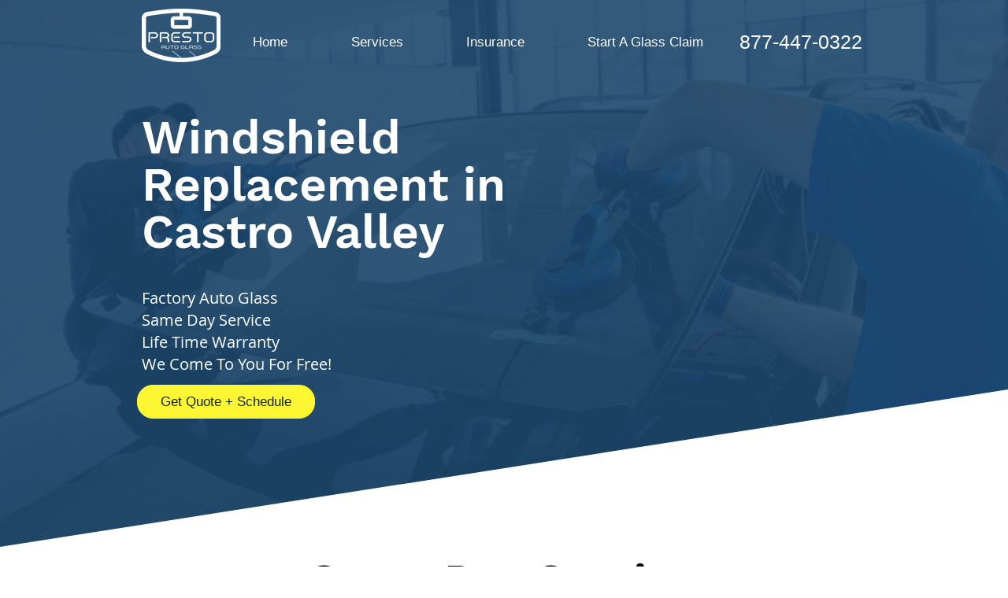

--- FILE ---
content_type: text/html; charset=UTF-8
request_url: https://www.prestoautoglass.com/city/castro-valley/windshield-replacement
body_size: 118214
content:
<!DOCTYPE html>
<html lang="en">
<head>
  
  <!-- SEO Tags -->
  <title>Castro Valley, Windshield Replacement</title>
  <meta name="description" content="e7b12475-a4b1-4f03-9401-4a1ee3ddac5a"/>
  <link rel="canonical" href="https://www.prestoautoglass.com/city/castro-valley/windshield-replacement"/>
  <meta name="robots" content="index"/>
  <meta property="og:title" content="Castro Valley, Windshield Replacement"/>
  <meta property="og:description" content="e7b12475-a4b1-4f03-9401-4a1ee3ddac5a"/>
  <meta property="og:url" content="https://www.prestoautoglass.com/city/castro-valley/windshield-replacement"/>
  <meta property="og:site_name" content="Presto Auto Glass"/>
  <meta property="og:type" content="website"/>
  <script type="application/ld+json">{}</script>
  <script type="application/ld+json">{}</script>
  <meta name="twitter:card" content="summary_large_image"/>
  <meta name="twitter:title" content="Castro Valley, Windshield Replacement"/>
  <meta name="twitter:description" content="e7b12475-a4b1-4f03-9401-4a1ee3ddac5a"/>

  
  <meta charset='utf-8'>
  <meta name="viewport" content="width=device-width, initial-scale=1" id="wixDesktopViewport" />
  <meta http-equiv="X-UA-Compatible" content="IE=edge">
  <meta name="generator" content="Wix.com Website Builder"/>

  <link rel="icon" sizes="192x192" href="https://static.parastorage.com/client/pfavico.ico" type="image/x-icon"/>
  <link rel="shortcut icon" href="https://static.parastorage.com/client/pfavico.ico" type="image/x-icon"/>
  <link rel="apple-touch-icon" href="https://static.parastorage.com/client/pfavico.ico" type="image/x-icon"/>

  <!-- Safari Pinned Tab Icon -->
  <!-- <link rel="mask-icon" href="https://static.parastorage.com/client/pfavico.ico"> -->

  <!-- Original trials -->
  


  <!-- Segmenter Polyfill -->
  <script>
    if (!window.Intl || !window.Intl.Segmenter) {
      (function() {
        var script = document.createElement('script');
        script.src = 'https://static.parastorage.com/unpkg/@formatjs/intl-segmenter@11.7.10/polyfill.iife.js';
        document.head.appendChild(script);
      })();
    }
  </script>

  <!-- Legacy Polyfills -->
  <script nomodule="" src="https://static.parastorage.com/unpkg/core-js-bundle@3.2.1/minified.js"></script>
  <script nomodule="" src="https://static.parastorage.com/unpkg/focus-within-polyfill@5.0.9/dist/focus-within-polyfill.js"></script>

  <!-- Performance API Polyfills -->
  <script>
  (function () {
    var noop = function noop() {};
    if ("performance" in window === false) {
      window.performance = {};
    }
    window.performance.mark = performance.mark || noop;
    window.performance.measure = performance.measure || noop;
    if ("now" in window.performance === false) {
      var nowOffset = Date.now();
      if (performance.timing && performance.timing.navigationStart) {
        nowOffset = performance.timing.navigationStart;
      }
      window.performance.now = function now() {
        return Date.now() - nowOffset;
      };
    }
  })();
  </script>

  <!-- Globals Definitions -->
  <script>
    (function () {
      var now = Date.now()
      window.initialTimestamps = {
        initialTimestamp: now,
        initialRequestTimestamp: Math.round(performance.timeOrigin ? performance.timeOrigin : now - performance.now())
      }

      window.thunderboltTag = "QA_READY"
      window.thunderboltVersion = "1.16774.0"
    })();
  </script>

  <!-- Essential Viewer Model -->
  <script type="application/json" id="wix-essential-viewer-model">{"fleetConfig":{"fleetName":"thunderbolt-seo-isolated-renderer","type":"GA","code":0},"mode":{"qa":false,"enableTestApi":false,"debug":false,"ssrIndicator":false,"ssrOnly":false,"siteAssetsFallback":"enable","versionIndicator":false},"componentsLibrariesTopology":[{"artifactId":"editor-elements","namespace":"wixui","url":"https:\/\/static.parastorage.com\/services\/editor-elements\/1.14848.0"},{"artifactId":"editor-elements","namespace":"dsgnsys","url":"https:\/\/static.parastorage.com\/services\/editor-elements\/1.14848.0"}],"siteFeaturesConfigs":{"sessionManager":{"isRunningInDifferentSiteContext":false}},"language":{"userLanguage":"en"},"siteAssets":{"clientTopology":{"mediaRootUrl":"https:\/\/static.wixstatic.com","staticMediaUrl":"https:\/\/static.wixstatic.com\/media","moduleRepoUrl":"https:\/\/static.parastorage.com\/unpkg","fileRepoUrl":"https:\/\/static.parastorage.com\/services","viewerAppsUrl":"https:\/\/viewer-apps.parastorage.com","viewerAssetsUrl":"https:\/\/viewer-assets.parastorage.com","siteAssetsUrl":"https:\/\/siteassets.parastorage.com","pageJsonServerUrls":["https:\/\/pages.parastorage.com","https:\/\/staticorigin.wixstatic.com","https:\/\/www.prestoautoglass.com","https:\/\/fallback.wix.com\/wix-html-editor-pages-webapp\/page"],"pathOfTBModulesInFileRepoForFallback":"wix-thunderbolt\/dist\/"}},"siteFeatures":["accessibility","appMonitoring","assetsLoader","businessLogger","captcha","clickHandlerRegistrar","codeEmbed","commonConfig","componentsLoader","componentsRegistry","consentPolicy","cyclicTabbing","domSelectors","dynamicPages","environmentWixCodeSdk","environment","locationWixCodeSdk","mpaNavigation","navigationManager","navigationPhases","ooi","pages","panorama","renderer","reporter","routerFetch","router","scrollRestoration","seoWixCodeSdk","seo","sessionManager","siteMembersWixCodeSdk","siteMembers","siteScrollBlocker","siteWixCodeSdk","speculationRules","ssrCache","stores","structureApi","thunderboltInitializer","tpaCommons","translations","usedPlatformApis","warmupData","windowMessageRegistrar","windowWixCodeSdk","wixCustomElementComponent","wixEmbedsApi","componentsReact","platform"],"site":{"externalBaseUrl":"https:\/\/www.prestoautoglass.com","isSEO":true},"media":{"staticMediaUrl":"https:\/\/static.wixstatic.com\/media","mediaRootUrl":"https:\/\/static.wixstatic.com\/","staticVideoUrl":"https:\/\/video.wixstatic.com\/"},"requestUrl":"https:\/\/www.prestoautoglass.com\/city\/castro-valley\/windshield-replacement","rollout":{"siteAssetsVersionsRollout":false,"isDACRollout":0,"isTBRollout":false},"commonConfig":{"brand":"wix","host":"VIEWER","bsi":"","consentPolicy":{},"consentPolicyHeader":{},"siteRevision":"4","branchId":"b7b02818-efd1-4461-8bd1-ff84476b014a","renderingFlow":"NONE","language":"en","locale":"en-us"},"interactionSampleRatio":0.01,"dynamicModelUrl":"https:\/\/www.prestoautoglass.com\/_api\/v2\/dynamicmodel","accessTokensUrl":"https:\/\/www.prestoautoglass.com\/_api\/v1\/access-tokens","isExcludedFromSecurityExperiments":false,"experiments":{"specs.thunderbolt.hardenFetchAndXHR":true,"specs.thunderbolt.securityExperiments":true}}</script>
  <script>window.viewerModel = JSON.parse(document.getElementById('wix-essential-viewer-model').textContent)</script>

  <script>
    window.commonConfig = viewerModel.commonConfig
  </script>

  
  <!-- BEGIN handleAccessTokens bundle -->

  <script data-url="https://static.parastorage.com/services/wix-thunderbolt/dist/handleAccessTokens.inline.4f2f9a53.bundle.min.js">(()=>{"use strict";function e(e){let{context:o,property:r,value:n,enumerable:i=!0}=e,c=e.get,l=e.set;if(!r||void 0===n&&!c&&!l)return new Error("property and value are required");let a=o||globalThis,s=a?.[r],u={};if(void 0!==n)u.value=n;else{if(c){let e=t(c);e&&(u.get=e)}if(l){let e=t(l);e&&(u.set=e)}}let p={...u,enumerable:i||!1,configurable:!1};void 0!==n&&(p.writable=!1);try{Object.defineProperty(a,r,p)}catch(e){return e instanceof TypeError?s:e}return s}function t(e,t){return"function"==typeof e?e:!0===e?.async&&"function"==typeof e.func?t?async function(t){return e.func(t)}:async function(){return e.func()}:"function"==typeof e?.func?e.func:void 0}try{e({property:"strictDefine",value:e})}catch{}try{e({property:"defineStrictObject",value:r})}catch{}try{e({property:"defineStrictMethod",value:n})}catch{}var o=["toString","toLocaleString","valueOf","constructor","prototype"];function r(t){let{context:n,property:c,propertiesToExclude:l=[],skipPrototype:a=!1,hardenPrototypePropertiesToExclude:s=[]}=t;if(!c)return new Error("property is required");let u=(n||globalThis)[c],p={},f=i(n,c);u&&("object"==typeof u||"function"==typeof u)&&Reflect.ownKeys(u).forEach(t=>{if(!l.includes(t)&&!o.includes(t)){let o=i(u,t);if(o&&(o.writable||o.configurable)){let{value:r,get:n,set:i,enumerable:c=!1}=o,l={};void 0!==r?l.value=r:n?l.get=n:i&&(l.set=i);try{let o=e({context:u,property:t,...l,enumerable:c});p[t]=o}catch(e){if(!(e instanceof TypeError))throw e;try{p[t]=o.value||o.get||o.set}catch{}}}}});let d={originalObject:u,originalProperties:p};if(!a&&void 0!==u?.prototype){let e=r({context:u,property:"prototype",propertiesToExclude:s,skipPrototype:!0});e instanceof Error||(d.originalPrototype=e?.originalObject,d.originalPrototypeProperties=e?.originalProperties)}return e({context:n,property:c,value:u,enumerable:f?.enumerable}),d}function n(t,o){let r=(o||globalThis)[t],n=i(o||globalThis,t);return r&&n&&(n.writable||n.configurable)?(Object.freeze(r),e({context:globalThis,property:t,value:r})):r}function i(e,t){if(e&&t)try{return Reflect.getOwnPropertyDescriptor(e,t)}catch{return}}function c(e){if("string"!=typeof e)return e;try{return decodeURIComponent(e).toLowerCase().trim()}catch{return e.toLowerCase().trim()}}function l(e,t){let o="";if("string"==typeof e)o=e.split("=")[0]?.trim()||"";else{if(!e||"string"!=typeof e.name)return!1;o=e.name}return t.has(c(o)||"")}function a(e,t){let o;return o="string"==typeof e?e.split(";").map(e=>e.trim()).filter(e=>e.length>0):e||[],o.filter(e=>!l(e,t))}var s=null;function u(){return null===s&&(s=typeof Document>"u"?void 0:Object.getOwnPropertyDescriptor(Document.prototype,"cookie")),s}function p(t,o){if(!globalThis?.cookieStore)return;let r=globalThis.cookieStore.get.bind(globalThis.cookieStore),n=globalThis.cookieStore.getAll.bind(globalThis.cookieStore),i=globalThis.cookieStore.set.bind(globalThis.cookieStore),c=globalThis.cookieStore.delete.bind(globalThis.cookieStore);return e({context:globalThis.CookieStore.prototype,property:"get",value:async function(e){return l(("string"==typeof e?e:e.name)||"",t)?null:r.call(this,e)},enumerable:!0}),e({context:globalThis.CookieStore.prototype,property:"getAll",value:async function(){return a(await n.apply(this,Array.from(arguments)),t)},enumerable:!0}),e({context:globalThis.CookieStore.prototype,property:"set",value:async function(){let e=Array.from(arguments);if(!l(1===e.length?e[0].name:e[0],t))return i.apply(this,e);o&&console.warn(o)},enumerable:!0}),e({context:globalThis.CookieStore.prototype,property:"delete",value:async function(){let e=Array.from(arguments);if(!l(1===e.length?e[0].name:e[0],t))return c.apply(this,e)},enumerable:!0}),e({context:globalThis.cookieStore,property:"prototype",value:globalThis.CookieStore.prototype,enumerable:!1}),e({context:globalThis,property:"cookieStore",value:globalThis.cookieStore,enumerable:!0}),{get:r,getAll:n,set:i,delete:c}}var f=["TextEncoder","TextDecoder","XMLHttpRequestEventTarget","EventTarget","URL","JSON","Reflect","Object","Array","Map","Set","WeakMap","WeakSet","Promise","Symbol","Error"],d=["addEventListener","removeEventListener","dispatchEvent","encodeURI","encodeURIComponent","decodeURI","decodeURIComponent"];const y=(e,t)=>{try{const o=t?t.get.call(document):document.cookie;return o.split(";").map(e=>e.trim()).filter(t=>t?.startsWith(e))[0]?.split("=")[1]}catch(e){return""}},g=(e="",t="",o="/")=>`${e}=; ${t?`domain=${t};`:""} max-age=0; path=${o}; expires=Thu, 01 Jan 1970 00:00:01 GMT`;function m(){(function(){if("undefined"!=typeof window){const e=performance.getEntriesByType("navigation")[0];return"back_forward"===(e?.type||"")}return!1})()&&function(){const{counter:e}=function(){const e=b("getItem");if(e){const[t,o]=e.split("-"),r=o?parseInt(o,10):0;if(r>=3){const e=t?Number(t):0;if(Date.now()-e>6e4)return{counter:0}}return{counter:r}}return{counter:0}}();e<3?(!function(e=1){b("setItem",`${Date.now()}-${e}`)}(e+1),window.location.reload()):console.error("ATS: Max reload attempts reached")}()}function b(e,t){try{return sessionStorage[e]("reload",t||"")}catch(e){console.error("ATS: Error calling sessionStorage:",e)}}const h="client-session-bind",v="sec-fetch-unsupported",{experiments:w}=window.viewerModel,T=[h,"client-binding",v,"svSession","smSession","server-session-bind","wixSession2","wixSession3"].map(e=>e.toLowerCase()),{cookie:S}=function(t,o){let r=new Set(t);return e({context:document,property:"cookie",set:{func:e=>function(e,t,o,r){let n=u(),i=c(t.split(";")[0]||"")||"";[...o].every(e=>!i.startsWith(e.toLowerCase()))&&n?.set?n.set.call(e,t):r&&console.warn(r)}(document,e,r,o)},get:{func:()=>function(e,t){let o=u();if(!o?.get)throw new Error("Cookie descriptor or getter not available");return a(o.get.call(e),t).join("; ")}(document,r)},enumerable:!0}),{cookieStore:p(r,o),cookie:u()}}(T),k="tbReady",x="security_overrideGlobals",{experiments:E,siteFeaturesConfigs:C,accessTokensUrl:P}=window.viewerModel,R=P,M={},O=(()=>{const e=y(h,S);if(w["specs.thunderbolt.browserCacheReload"]){y(v,S)||e?b("removeItem"):m()}return(()=>{const e=g(h),t=g(h,location.hostname);S.set.call(document,e),S.set.call(document,t)})(),e})();O&&(M["client-binding"]=O);const D=fetch;addEventListener(k,function e(t){const{logger:o}=t.detail;try{window.tb.init({fetch:D,fetchHeaders:M})}catch(e){const t=new Error("TB003");o.meter(`${x}_${t.message}`,{paramsOverrides:{errorType:x,eventString:t.message}}),window?.viewerModel?.mode.debug&&console.error(e)}finally{removeEventListener(k,e)}}),E["specs.thunderbolt.hardenFetchAndXHR"]||(window.fetchDynamicModel=()=>C.sessionManager.isRunningInDifferentSiteContext?Promise.resolve({}):fetch(R,{credentials:"same-origin",headers:M}).then(function(e){if(!e.ok)throw new Error(`[${e.status}]${e.statusText}`);return e.json()}),window.dynamicModelPromise=window.fetchDynamicModel())})();
//# sourceMappingURL=https://static.parastorage.com/services/wix-thunderbolt/dist/handleAccessTokens.inline.4f2f9a53.bundle.min.js.map</script>

<!-- END handleAccessTokens bundle -->

<!-- BEGIN overrideGlobals bundle -->

<script data-url="https://static.parastorage.com/services/wix-thunderbolt/dist/overrideGlobals.inline.ec13bfcf.bundle.min.js">(()=>{"use strict";function e(e){let{context:r,property:o,value:n,enumerable:i=!0}=e,c=e.get,a=e.set;if(!o||void 0===n&&!c&&!a)return new Error("property and value are required");let l=r||globalThis,u=l?.[o],s={};if(void 0!==n)s.value=n;else{if(c){let e=t(c);e&&(s.get=e)}if(a){let e=t(a);e&&(s.set=e)}}let p={...s,enumerable:i||!1,configurable:!1};void 0!==n&&(p.writable=!1);try{Object.defineProperty(l,o,p)}catch(e){return e instanceof TypeError?u:e}return u}function t(e,t){return"function"==typeof e?e:!0===e?.async&&"function"==typeof e.func?t?async function(t){return e.func(t)}:async function(){return e.func()}:"function"==typeof e?.func?e.func:void 0}try{e({property:"strictDefine",value:e})}catch{}try{e({property:"defineStrictObject",value:o})}catch{}try{e({property:"defineStrictMethod",value:n})}catch{}var r=["toString","toLocaleString","valueOf","constructor","prototype"];function o(t){let{context:n,property:c,propertiesToExclude:a=[],skipPrototype:l=!1,hardenPrototypePropertiesToExclude:u=[]}=t;if(!c)return new Error("property is required");let s=(n||globalThis)[c],p={},f=i(n,c);s&&("object"==typeof s||"function"==typeof s)&&Reflect.ownKeys(s).forEach(t=>{if(!a.includes(t)&&!r.includes(t)){let r=i(s,t);if(r&&(r.writable||r.configurable)){let{value:o,get:n,set:i,enumerable:c=!1}=r,a={};void 0!==o?a.value=o:n?a.get=n:i&&(a.set=i);try{let r=e({context:s,property:t,...a,enumerable:c});p[t]=r}catch(e){if(!(e instanceof TypeError))throw e;try{p[t]=r.value||r.get||r.set}catch{}}}}});let d={originalObject:s,originalProperties:p};if(!l&&void 0!==s?.prototype){let e=o({context:s,property:"prototype",propertiesToExclude:u,skipPrototype:!0});e instanceof Error||(d.originalPrototype=e?.originalObject,d.originalPrototypeProperties=e?.originalProperties)}return e({context:n,property:c,value:s,enumerable:f?.enumerable}),d}function n(t,r){let o=(r||globalThis)[t],n=i(r||globalThis,t);return o&&n&&(n.writable||n.configurable)?(Object.freeze(o),e({context:globalThis,property:t,value:o})):o}function i(e,t){if(e&&t)try{return Reflect.getOwnPropertyDescriptor(e,t)}catch{return}}function c(e){if("string"!=typeof e)return e;try{return decodeURIComponent(e).toLowerCase().trim()}catch{return e.toLowerCase().trim()}}function a(e,t){return e instanceof Headers?e.forEach((r,o)=>{l(o,t)||e.delete(o)}):Object.keys(e).forEach(r=>{l(r,t)||delete e[r]}),e}function l(e,t){return!t.has(c(e)||"")}function u(e,t){let r=!0,o=function(e){let t,r;if(globalThis.Request&&e instanceof Request)t=e.url;else{if("function"!=typeof e?.toString)throw new Error("Unsupported type for url");t=e.toString()}try{return new URL(t).pathname}catch{return r=t.replace(/#.+/gi,"").split("?").shift(),r.startsWith("/")?r:`/${r}`}}(e),n=c(o);return n&&t.some(e=>n.includes(e))&&(r=!1),r}function s(t,r,o){let n=fetch,i=XMLHttpRequest,c=new Set(r);function s(){let e=new i,r=e.open,n=e.setRequestHeader;return e.open=function(){let n=Array.from(arguments),i=n[1];if(n.length<2||u(i,t))return r.apply(e,n);throw new Error(o||`Request not allowed for path ${i}`)},e.setRequestHeader=function(t,r){l(decodeURIComponent(t),c)&&n.call(e,t,r)},e}return e({property:"fetch",value:function(){let e=function(e,t){return globalThis.Request&&e[0]instanceof Request&&e[0]?.headers?a(e[0].headers,t):e[1]?.headers&&a(e[1].headers,t),e}(arguments,c);return u(arguments[0],t)?n.apply(globalThis,Array.from(e)):new Promise((e,t)=>{t(new Error(o||`Request not allowed for path ${arguments[0]}`))})},enumerable:!0}),e({property:"XMLHttpRequest",value:s,enumerable:!0}),Object.keys(i).forEach(e=>{s[e]=i[e]}),{fetch:n,XMLHttpRequest:i}}var p=["TextEncoder","TextDecoder","XMLHttpRequestEventTarget","EventTarget","URL","JSON","Reflect","Object","Array","Map","Set","WeakMap","WeakSet","Promise","Symbol","Error"],f=["addEventListener","removeEventListener","dispatchEvent","encodeURI","encodeURIComponent","decodeURI","decodeURIComponent"];const d=function(){let t=globalThis.open,r=document.open;function o(e,r,o){let n="string"!=typeof e,i=t.call(window,e,r,o);return n||e&&function(e){return e.startsWith("//")&&/(?:[a-z0-9](?:[a-z0-9-]{0,61}[a-z0-9])?\.)+[a-z0-9][a-z0-9-]{0,61}[a-z0-9]/g.test(`${location.protocol}:${e}`)&&(e=`${location.protocol}${e}`),!e.startsWith("http")||new URL(e).hostname===location.hostname}(e)?{}:i}return e({property:"open",value:o,context:globalThis,enumerable:!0}),e({property:"open",value:function(e,t,n){return e?o(e,t,n):r.call(document,e||"",t||"",n||"")},context:document,enumerable:!0}),{open:t,documentOpen:r}},y=function(){let t=document.createElement,r=Element.prototype.setAttribute,o=Element.prototype.setAttributeNS;return e({property:"createElement",context:document,value:function(n,i){let a=t.call(document,n,i);if("iframe"===c(n)){e({property:"srcdoc",context:a,get:()=>"",set:()=>{console.warn("`srcdoc` is not allowed in iframe elements.")}});let t=function(e,t){"srcdoc"!==e.toLowerCase()?r.call(a,e,t):console.warn("`srcdoc` attribute is not allowed to be set.")},n=function(e,t,r){"srcdoc"!==t.toLowerCase()?o.call(a,e,t,r):console.warn("`srcdoc` attribute is not allowed to be set.")};a.setAttribute=t,a.setAttributeNS=n}return a},enumerable:!0}),{createElement:t,setAttribute:r,setAttributeNS:o}},m=["client-binding"],b=["/_api/v1/access-tokens","/_api/v2/dynamicmodel","/_api/one-app-session-web/v3/businesses"],h=function(){let t=setTimeout,r=setInterval;return o("setTimeout",0,globalThis),o("setInterval",0,globalThis),{setTimeout:t,setInterval:r};function o(t,r,o){let n=o||globalThis,i=n[t];if(!i||"function"!=typeof i)throw new Error(`Function ${t} not found or is not a function`);e({property:t,value:function(){let e=Array.from(arguments);if("string"!=typeof e[r])return i.apply(n,e);console.warn(`Calling ${t} with a String Argument at index ${r} is not allowed`)},context:o,enumerable:!0})}},v=function(){if(navigator&&"serviceWorker"in navigator){let t=navigator.serviceWorker.register;return e({context:navigator.serviceWorker,property:"register",value:function(){console.log("Service worker registration is not allowed")},enumerable:!0}),{register:t}}return{}};performance.mark("overrideGlobals started");const{isExcludedFromSecurityExperiments:g,experiments:w}=window.viewerModel,E=!g&&w["specs.thunderbolt.securityExperiments"];try{d(),E&&y(),w["specs.thunderbolt.hardenFetchAndXHR"]&&E&&s(b,m),v(),(e=>{let t=[],r=[];r=r.concat(["TextEncoder","TextDecoder"]),e&&(r=r.concat(["XMLHttpRequestEventTarget","EventTarget"])),r=r.concat(["URL","JSON"]),e&&(t=t.concat(["addEventListener","removeEventListener"])),t=t.concat(["encodeURI","encodeURIComponent","decodeURI","decodeURIComponent"]),r=r.concat(["String","Number"]),e&&r.push("Object"),r=r.concat(["Reflect"]),t.forEach(e=>{n(e),["addEventListener","removeEventListener"].includes(e)&&n(e,document)}),r.forEach(e=>{o({property:e})})})(E),E&&h()}catch(e){window?.viewerModel?.mode.debug&&console.error(e);const t=new Error("TB006");window.fedops?.reportError(t,"security_overrideGlobals"),window.Sentry?window.Sentry.captureException(t):globalThis.defineStrictProperty("sentryBuffer",[t],window,!1)}performance.mark("overrideGlobals ended")})();
//# sourceMappingURL=https://static.parastorage.com/services/wix-thunderbolt/dist/overrideGlobals.inline.ec13bfcf.bundle.min.js.map</script>

<!-- END overrideGlobals bundle -->


  
  <script>
    window.commonConfig = viewerModel.commonConfig

	
  </script>

  <!-- Initial CSS -->
  <style data-url="https://static.parastorage.com/services/wix-thunderbolt/dist/main.347af09f.min.css">@keyframes slide-horizontal-new{0%{transform:translateX(100%)}}@keyframes slide-horizontal-old{80%{opacity:1}to{opacity:0;transform:translateX(-100%)}}@keyframes slide-vertical-new{0%{transform:translateY(-100%)}}@keyframes slide-vertical-old{80%{opacity:1}to{opacity:0;transform:translateY(100%)}}@keyframes out-in-new{0%{opacity:0}}@keyframes out-in-old{to{opacity:0}}:root:active-view-transition{view-transition-name:none}::view-transition{pointer-events:none}:root:active-view-transition::view-transition-new(page-group),:root:active-view-transition::view-transition-old(page-group){animation-duration:.6s;cursor:wait;pointer-events:all}:root:active-view-transition-type(SlideHorizontal)::view-transition-old(page-group){animation:slide-horizontal-old .6s cubic-bezier(.83,0,.17,1) forwards;mix-blend-mode:normal}:root:active-view-transition-type(SlideHorizontal)::view-transition-new(page-group){animation:slide-horizontal-new .6s cubic-bezier(.83,0,.17,1) backwards;mix-blend-mode:normal}:root:active-view-transition-type(SlideVertical)::view-transition-old(page-group){animation:slide-vertical-old .6s cubic-bezier(.83,0,.17,1) forwards;mix-blend-mode:normal}:root:active-view-transition-type(SlideVertical)::view-transition-new(page-group){animation:slide-vertical-new .6s cubic-bezier(.83,0,.17,1) backwards;mix-blend-mode:normal}:root:active-view-transition-type(OutIn)::view-transition-old(page-group){animation:out-in-old .35s cubic-bezier(.22,1,.36,1) forwards}:root:active-view-transition-type(OutIn)::view-transition-new(page-group){animation:out-in-new .35s cubic-bezier(.64,0,.78,0) .35s backwards}@media(prefers-reduced-motion:reduce){::view-transition-group(*),::view-transition-new(*),::view-transition-old(*){animation:none!important}}body,html{background:transparent;border:0;margin:0;outline:0;padding:0;vertical-align:baseline}body{--scrollbar-width:0px;font-family:Arial,Helvetica,sans-serif;font-size:10px}body,html{height:100%}body{overflow-x:auto;overflow-y:scroll}body:not(.responsive) #site-root{min-width:var(--site-width);width:100%}body:not([data-js-loaded]) [data-hide-prejs]{visibility:hidden}interact-element{display:contents}#SITE_CONTAINER{position:relative}:root{--one-unit:1vw;--section-max-width:9999px;--spx-stopper-max:9999px;--spx-stopper-min:0px;--browser-zoom:1}@supports(-webkit-appearance:none) and (stroke-color:transparent){:root{--safari-sticky-fix:opacity;--experimental-safari-sticky-fix:translateZ(0)}}@supports(container-type:inline-size){:root{--one-unit:1cqw}}[id^=oldHoverBox-]{mix-blend-mode:plus-lighter;transition:opacity .5s ease,visibility .5s ease}[data-mesh-id$=inlineContent-gridContainer]:has(>[id^=oldHoverBox-]){isolation:isolate}</style>
<style data-url="https://static.parastorage.com/services/wix-thunderbolt/dist/main.renderer.9cb0985f.min.css">a,abbr,acronym,address,applet,b,big,blockquote,button,caption,center,cite,code,dd,del,dfn,div,dl,dt,em,fieldset,font,footer,form,h1,h2,h3,h4,h5,h6,header,i,iframe,img,ins,kbd,label,legend,li,nav,object,ol,p,pre,q,s,samp,section,small,span,strike,strong,sub,sup,table,tbody,td,tfoot,th,thead,title,tr,tt,u,ul,var{background:transparent;border:0;margin:0;outline:0;padding:0;vertical-align:baseline}input,select,textarea{box-sizing:border-box;font-family:Helvetica,Arial,sans-serif}ol,ul{list-style:none}blockquote,q{quotes:none}ins{text-decoration:none}del{text-decoration:line-through}table{border-collapse:collapse;border-spacing:0}a{cursor:pointer;text-decoration:none}.testStyles{overflow-y:hidden}.reset-button{-webkit-appearance:none;background:none;border:0;color:inherit;font:inherit;line-height:normal;outline:0;overflow:visible;padding:0;-webkit-user-select:none;-moz-user-select:none;-ms-user-select:none}:focus{outline:none}body.device-mobile-optimized:not(.disable-site-overflow){overflow-x:hidden;overflow-y:scroll}body.device-mobile-optimized:not(.responsive) #SITE_CONTAINER{margin-left:auto;margin-right:auto;overflow-x:visible;position:relative;width:320px}body.device-mobile-optimized:not(.responsive):not(.blockSiteScrolling) #SITE_CONTAINER{margin-top:0}body.device-mobile-optimized>*{max-width:100%!important}body.device-mobile-optimized #site-root{overflow-x:hidden;overflow-y:hidden}@supports(overflow:clip){body.device-mobile-optimized #site-root{overflow-x:clip;overflow-y:clip}}body.device-mobile-non-optimized #SITE_CONTAINER #site-root{overflow-x:clip;overflow-y:clip}body.device-mobile-non-optimized.fullScreenMode{background-color:#5f6360}body.device-mobile-non-optimized.fullScreenMode #MOBILE_ACTIONS_MENU,body.device-mobile-non-optimized.fullScreenMode #SITE_BACKGROUND,body.device-mobile-non-optimized.fullScreenMode #site-root,body.fullScreenMode #WIX_ADS{visibility:hidden}body.fullScreenMode{overflow-x:hidden!important;overflow-y:hidden!important}body.fullScreenMode.device-mobile-optimized #TINY_MENU{opacity:0;pointer-events:none}body.fullScreenMode-scrollable.device-mobile-optimized{overflow-x:hidden!important;overflow-y:auto!important}body.fullScreenMode-scrollable.device-mobile-optimized #masterPage,body.fullScreenMode-scrollable.device-mobile-optimized #site-root{overflow-x:hidden!important;overflow-y:hidden!important}body.fullScreenMode-scrollable.device-mobile-optimized #SITE_BACKGROUND,body.fullScreenMode-scrollable.device-mobile-optimized #masterPage{height:auto!important}body.fullScreenMode-scrollable.device-mobile-optimized #masterPage.mesh-layout{height:0!important}body.blockSiteScrolling,body.siteScrollingBlocked{position:fixed;width:100%}body.blockSiteScrolling #SITE_CONTAINER{margin-top:calc(var(--blocked-site-scroll-margin-top)*-1)}#site-root{margin:0 auto;min-height:100%;position:relative;top:var(--wix-ads-height)}#site-root img:not([src]){visibility:hidden}#site-root svg img:not([src]){visibility:visible}.auto-generated-link{color:inherit}#SCROLL_TO_BOTTOM,#SCROLL_TO_TOP{height:0}.has-click-trigger{cursor:pointer}.fullScreenOverlay{bottom:0;display:flex;justify-content:center;left:0;overflow-y:hidden;position:fixed;right:0;top:-60px;z-index:1005}.fullScreenOverlay>.fullScreenOverlayContent{bottom:0;left:0;margin:0 auto;overflow:hidden;position:absolute;right:0;top:60px;transform:translateZ(0)}[data-mesh-id$=centeredContent],[data-mesh-id$=form],[data-mesh-id$=inlineContent]{pointer-events:none;position:relative}[data-mesh-id$=-gridWrapper],[data-mesh-id$=-rotated-wrapper]{pointer-events:none}[data-mesh-id$=-gridContainer]>*,[data-mesh-id$=-rotated-wrapper]>*,[data-mesh-id$=inlineContent]>:not([data-mesh-id$=-gridContainer]){pointer-events:auto}.device-mobile-optimized #masterPage.mesh-layout #SOSP_CONTAINER_CUSTOM_ID{grid-area:2/1/3/2;-ms-grid-row:2;position:relative}#masterPage.mesh-layout{-ms-grid-rows:max-content max-content min-content max-content;-ms-grid-columns:100%;align-items:start;display:-ms-grid;display:grid;grid-template-columns:100%;grid-template-rows:max-content max-content min-content max-content;justify-content:stretch}#masterPage.mesh-layout #PAGES_CONTAINER,#masterPage.mesh-layout #SITE_FOOTER-placeholder,#masterPage.mesh-layout #SITE_FOOTER_WRAPPER,#masterPage.mesh-layout #SITE_HEADER-placeholder,#masterPage.mesh-layout #SITE_HEADER_WRAPPER,#masterPage.mesh-layout #SOSP_CONTAINER_CUSTOM_ID[data-state~=mobileView],#masterPage.mesh-layout #soapAfterPagesContainer,#masterPage.mesh-layout #soapBeforePagesContainer{-ms-grid-row-align:start;-ms-grid-column-align:start;-ms-grid-column:1}#masterPage.mesh-layout #SITE_HEADER-placeholder,#masterPage.mesh-layout #SITE_HEADER_WRAPPER{grid-area:1/1/2/2;-ms-grid-row:1}#masterPage.mesh-layout #PAGES_CONTAINER,#masterPage.mesh-layout #soapAfterPagesContainer,#masterPage.mesh-layout #soapBeforePagesContainer{grid-area:3/1/4/2;-ms-grid-row:3}#masterPage.mesh-layout #soapAfterPagesContainer,#masterPage.mesh-layout #soapBeforePagesContainer{width:100%}#masterPage.mesh-layout #PAGES_CONTAINER{align-self:stretch}#masterPage.mesh-layout main#PAGES_CONTAINER{display:block}#masterPage.mesh-layout #SITE_FOOTER-placeholder,#masterPage.mesh-layout #SITE_FOOTER_WRAPPER{grid-area:4/1/5/2;-ms-grid-row:4}#masterPage.mesh-layout #SITE_PAGES,#masterPage.mesh-layout [data-mesh-id=PAGES_CONTAINERcenteredContent],#masterPage.mesh-layout [data-mesh-id=PAGES_CONTAINERinlineContent]{height:100%}#masterPage.mesh-layout.desktop>*{width:100%}#masterPage.mesh-layout #PAGES_CONTAINER,#masterPage.mesh-layout #SITE_FOOTER,#masterPage.mesh-layout #SITE_FOOTER_WRAPPER,#masterPage.mesh-layout #SITE_HEADER,#masterPage.mesh-layout #SITE_HEADER_WRAPPER,#masterPage.mesh-layout #SITE_PAGES,#masterPage.mesh-layout #masterPageinlineContent{position:relative}#masterPage.mesh-layout #SITE_HEADER{grid-area:1/1/2/2}#masterPage.mesh-layout #SITE_FOOTER{grid-area:4/1/5/2}#masterPage.mesh-layout.overflow-x-clip #SITE_FOOTER,#masterPage.mesh-layout.overflow-x-clip #SITE_HEADER{overflow-x:clip}[data-z-counter]{z-index:0}[data-z-counter="0"]{z-index:auto}.wixSiteProperties{-webkit-font-smoothing:antialiased;-moz-osx-font-smoothing:grayscale}:root{--wst-button-color-fill-primary:rgb(var(--color_48));--wst-button-color-border-primary:rgb(var(--color_49));--wst-button-color-text-primary:rgb(var(--color_50));--wst-button-color-fill-primary-hover:rgb(var(--color_51));--wst-button-color-border-primary-hover:rgb(var(--color_52));--wst-button-color-text-primary-hover:rgb(var(--color_53));--wst-button-color-fill-primary-disabled:rgb(var(--color_54));--wst-button-color-border-primary-disabled:rgb(var(--color_55));--wst-button-color-text-primary-disabled:rgb(var(--color_56));--wst-button-color-fill-secondary:rgb(var(--color_57));--wst-button-color-border-secondary:rgb(var(--color_58));--wst-button-color-text-secondary:rgb(var(--color_59));--wst-button-color-fill-secondary-hover:rgb(var(--color_60));--wst-button-color-border-secondary-hover:rgb(var(--color_61));--wst-button-color-text-secondary-hover:rgb(var(--color_62));--wst-button-color-fill-secondary-disabled:rgb(var(--color_63));--wst-button-color-border-secondary-disabled:rgb(var(--color_64));--wst-button-color-text-secondary-disabled:rgb(var(--color_65));--wst-color-fill-base-1:rgb(var(--color_36));--wst-color-fill-base-2:rgb(var(--color_37));--wst-color-fill-base-shade-1:rgb(var(--color_38));--wst-color-fill-base-shade-2:rgb(var(--color_39));--wst-color-fill-base-shade-3:rgb(var(--color_40));--wst-color-fill-accent-1:rgb(var(--color_41));--wst-color-fill-accent-2:rgb(var(--color_42));--wst-color-fill-accent-3:rgb(var(--color_43));--wst-color-fill-accent-4:rgb(var(--color_44));--wst-color-fill-background-primary:rgb(var(--color_11));--wst-color-fill-background-secondary:rgb(var(--color_12));--wst-color-text-primary:rgb(var(--color_15));--wst-color-text-secondary:rgb(var(--color_14));--wst-color-action:rgb(var(--color_18));--wst-color-disabled:rgb(var(--color_39));--wst-color-title:rgb(var(--color_45));--wst-color-subtitle:rgb(var(--color_46));--wst-color-line:rgb(var(--color_47));--wst-font-style-h2:var(--font_2);--wst-font-style-h3:var(--font_3);--wst-font-style-h4:var(--font_4);--wst-font-style-h5:var(--font_5);--wst-font-style-h6:var(--font_6);--wst-font-style-body-large:var(--font_7);--wst-font-style-body-medium:var(--font_8);--wst-font-style-body-small:var(--font_9);--wst-font-style-body-x-small:var(--font_10);--wst-color-custom-1:rgb(var(--color_13));--wst-color-custom-2:rgb(var(--color_16));--wst-color-custom-3:rgb(var(--color_17));--wst-color-custom-4:rgb(var(--color_19));--wst-color-custom-5:rgb(var(--color_20));--wst-color-custom-6:rgb(var(--color_21));--wst-color-custom-7:rgb(var(--color_22));--wst-color-custom-8:rgb(var(--color_23));--wst-color-custom-9:rgb(var(--color_24));--wst-color-custom-10:rgb(var(--color_25));--wst-color-custom-11:rgb(var(--color_26));--wst-color-custom-12:rgb(var(--color_27));--wst-color-custom-13:rgb(var(--color_28));--wst-color-custom-14:rgb(var(--color_29));--wst-color-custom-15:rgb(var(--color_30));--wst-color-custom-16:rgb(var(--color_31));--wst-color-custom-17:rgb(var(--color_32));--wst-color-custom-18:rgb(var(--color_33));--wst-color-custom-19:rgb(var(--color_34));--wst-color-custom-20:rgb(var(--color_35))}.wix-presets-wrapper{display:contents}</style>

  <meta name="format-detection" content="telephone=no">
  <meta name="skype_toolbar" content="skype_toolbar_parser_compatible">
  
  

  

  
      <!--pageHtmlEmbeds.head start-->
      <script type="wix/htmlEmbeds" id="pageHtmlEmbeds.head start"></script>
    
      <!-- Google Tag Manager -->
<script>(function(w,d,s,l,i){w[l]=w[l]||[];w[l].push({'gtm.start':
new Date().getTime(),event:'gtm.js'});var f=d.getElementsByTagName(s)[0],
j=d.createElement(s),dl=l!='dataLayer'?'&l='+l:'';j.async=true;j.src=
'https://www.googletagmanager.com/gtm.js?id='+i+dl;f.parentNode.insertBefore(j,f);
})(window,document,'script','dataLayer','GTM-TDWC8TRQ');</script>
<!-- End Google Tag Manager -->
    
      <script type="wix/htmlEmbeds" id="pageHtmlEmbeds.head end"></script>
      <!--pageHtmlEmbeds.head end-->
  

  <!-- head performance data start -->
  
  <!-- head performance data end -->
  

    


    
<style data-href="https://static.parastorage.com/services/editor-elements-library/dist/thunderbolt/rb_wixui.thunderbolt_bootstrap-classic.72e6a2a3.min.css">.PlZyDq{touch-action:manipulation}.uDW_Qe{align-items:center;box-sizing:border-box;display:flex;justify-content:var(--label-align);min-width:100%;text-align:initial;width:-moz-max-content;width:max-content}.uDW_Qe:before{max-width:var(--margin-start,0)}.uDW_Qe:after,.uDW_Qe:before{align-self:stretch;content:"";flex-grow:1}.uDW_Qe:after{max-width:var(--margin-end,0)}.FubTgk{height:100%}.FubTgk .uDW_Qe{border-radius:var(--corvid-border-radius,var(--rd,0));bottom:0;box-shadow:var(--shd,0 1px 4px rgba(0,0,0,.6));left:0;position:absolute;right:0;top:0;transition:var(--trans1,border-color .4s ease 0s,background-color .4s ease 0s)}.FubTgk .uDW_Qe:link,.FubTgk .uDW_Qe:visited{border-color:transparent}.FubTgk .l7_2fn{color:var(--corvid-color,rgb(var(--txt,var(--color_15,color_15))));font:var(--fnt,var(--font_5));margin:0;position:relative;transition:var(--trans2,color .4s ease 0s);white-space:nowrap}.FubTgk[aria-disabled=false] .uDW_Qe{background-color:var(--corvid-background-color,rgba(var(--bg,var(--color_17,color_17)),var(--alpha-bg,1)));border:solid var(--corvid-border-color,rgba(var(--brd,var(--color_15,color_15)),var(--alpha-brd,1))) var(--corvid-border-width,var(--brw,0));cursor:pointer!important}:host(.device-mobile-optimized) .FubTgk[aria-disabled=false]:active .uDW_Qe,body.device-mobile-optimized .FubTgk[aria-disabled=false]:active .uDW_Qe{background-color:var(--corvid-hover-background-color,rgba(var(--bgh,var(--color_18,color_18)),var(--alpha-bgh,1)));border-color:var(--corvid-hover-border-color,rgba(var(--brdh,var(--color_15,color_15)),var(--alpha-brdh,1)))}:host(.device-mobile-optimized) .FubTgk[aria-disabled=false]:active .l7_2fn,body.device-mobile-optimized .FubTgk[aria-disabled=false]:active .l7_2fn{color:var(--corvid-hover-color,rgb(var(--txth,var(--color_15,color_15))))}:host(:not(.device-mobile-optimized)) .FubTgk[aria-disabled=false]:hover .uDW_Qe,body:not(.device-mobile-optimized) .FubTgk[aria-disabled=false]:hover .uDW_Qe{background-color:var(--corvid-hover-background-color,rgba(var(--bgh,var(--color_18,color_18)),var(--alpha-bgh,1)));border-color:var(--corvid-hover-border-color,rgba(var(--brdh,var(--color_15,color_15)),var(--alpha-brdh,1)))}:host(:not(.device-mobile-optimized)) .FubTgk[aria-disabled=false]:hover .l7_2fn,body:not(.device-mobile-optimized) .FubTgk[aria-disabled=false]:hover .l7_2fn{color:var(--corvid-hover-color,rgb(var(--txth,var(--color_15,color_15))))}.FubTgk[aria-disabled=true] .uDW_Qe{background-color:var(--corvid-disabled-background-color,rgba(var(--bgd,204,204,204),var(--alpha-bgd,1)));border-color:var(--corvid-disabled-border-color,rgba(var(--brdd,204,204,204),var(--alpha-brdd,1)));border-style:solid;border-width:var(--corvid-border-width,var(--brw,0))}.FubTgk[aria-disabled=true] .l7_2fn{color:var(--corvid-disabled-color,rgb(var(--txtd,255,255,255)))}.uUxqWY{align-items:center;box-sizing:border-box;display:flex;justify-content:var(--label-align);min-width:100%;text-align:initial;width:-moz-max-content;width:max-content}.uUxqWY:before{max-width:var(--margin-start,0)}.uUxqWY:after,.uUxqWY:before{align-self:stretch;content:"";flex-grow:1}.uUxqWY:after{max-width:var(--margin-end,0)}.Vq4wYb[aria-disabled=false] .uUxqWY{cursor:pointer}:host(.device-mobile-optimized) .Vq4wYb[aria-disabled=false]:active .wJVzSK,body.device-mobile-optimized .Vq4wYb[aria-disabled=false]:active .wJVzSK{color:var(--corvid-hover-color,rgb(var(--txth,var(--color_15,color_15))));transition:var(--trans,color .4s ease 0s)}:host(:not(.device-mobile-optimized)) .Vq4wYb[aria-disabled=false]:hover .wJVzSK,body:not(.device-mobile-optimized) .Vq4wYb[aria-disabled=false]:hover .wJVzSK{color:var(--corvid-hover-color,rgb(var(--txth,var(--color_15,color_15))));transition:var(--trans,color .4s ease 0s)}.Vq4wYb .uUxqWY{bottom:0;left:0;position:absolute;right:0;top:0}.Vq4wYb .wJVzSK{color:var(--corvid-color,rgb(var(--txt,var(--color_15,color_15))));font:var(--fnt,var(--font_5));transition:var(--trans,color .4s ease 0s);white-space:nowrap}.Vq4wYb[aria-disabled=true] .wJVzSK{color:var(--corvid-disabled-color,rgb(var(--txtd,255,255,255)))}:host(:not(.device-mobile-optimized)) .CohWsy,body:not(.device-mobile-optimized) .CohWsy{display:flex}:host(:not(.device-mobile-optimized)) .V5AUxf,body:not(.device-mobile-optimized) .V5AUxf{-moz-column-gap:var(--margin);column-gap:var(--margin);direction:var(--direction);display:flex;margin:0 auto;position:relative;width:calc(100% - var(--padding)*2)}:host(:not(.device-mobile-optimized)) .V5AUxf>*,body:not(.device-mobile-optimized) .V5AUxf>*{direction:ltr;flex:var(--column-flex) 1 0%;left:0;margin-bottom:var(--padding);margin-top:var(--padding);min-width:0;position:relative;top:0}:host(.device-mobile-optimized) .V5AUxf,body.device-mobile-optimized .V5AUxf{display:block;padding-bottom:var(--padding-y);padding-left:var(--padding-x,0);padding-right:var(--padding-x,0);padding-top:var(--padding-y);position:relative}:host(.device-mobile-optimized) .V5AUxf>*,body.device-mobile-optimized .V5AUxf>*{margin-bottom:var(--margin);position:relative}:host(.device-mobile-optimized) .V5AUxf>:first-child,body.device-mobile-optimized .V5AUxf>:first-child{margin-top:var(--firstChildMarginTop,0)}:host(.device-mobile-optimized) .V5AUxf>:last-child,body.device-mobile-optimized .V5AUxf>:last-child{margin-bottom:var(--lastChildMarginBottom)}.LIhNy3{backface-visibility:hidden}.jhxvbR,.mtrorN{display:block;height:100%;width:100%}.jhxvbR img{max-width:var(--wix-img-max-width,100%)}.jhxvbR[data-animate-blur] img{filter:blur(9px);transition:filter .8s ease-in}.jhxvbR[data-animate-blur] img[data-load-done]{filter:none}.if7Vw2{height:100%;left:0;-webkit-mask-image:var(--mask-image,none);mask-image:var(--mask-image,none);-webkit-mask-position:var(--mask-position,0);mask-position:var(--mask-position,0);-webkit-mask-repeat:var(--mask-repeat,no-repeat);mask-repeat:var(--mask-repeat,no-repeat);-webkit-mask-size:var(--mask-size,100%);mask-size:var(--mask-size,100%);overflow:hidden;pointer-events:var(--fill-layer-background-media-pointer-events);position:absolute;top:0;width:100%}.if7Vw2.f0uTJH{clip:rect(0,auto,auto,0)}.if7Vw2 .i1tH8h{height:100%;position:absolute;top:0;width:100%}.if7Vw2 .DXi4PB{height:var(--fill-layer-image-height,100%);opacity:var(--fill-layer-image-opacity)}.if7Vw2 .DXi4PB img{height:100%;width:100%}@supports(-webkit-hyphens:none){.if7Vw2.f0uTJH{clip:auto;-webkit-clip-path:inset(0)}}.wG8dni{height:100%}.tcElKx{background-color:var(--bg-overlay-color);background-image:var(--bg-gradient);transition:var(--inherit-transition)}.ImALHf,.Ybjs9b{opacity:var(--fill-layer-video-opacity)}.UWmm3w{bottom:var(--media-padding-bottom);height:var(--media-padding-height);position:absolute;top:var(--media-padding-top);width:100%}.Yjj1af{transform:scale(var(--scale,1));transition:var(--transform-duration,transform 0s)}.ImALHf{height:100%;position:relative;width:100%}.KCM6zk{opacity:var(--fill-layer-video-opacity,var(--fill-layer-image-opacity,1))}.KCM6zk .DXi4PB,.KCM6zk .ImALHf,.KCM6zk .Ybjs9b{opacity:1}._uqPqy{clip-path:var(--fill-layer-clip)}._uqPqy,.eKyYhK{position:absolute;top:0}._uqPqy,.eKyYhK,.x0mqQS img{height:100%;width:100%}.pnCr6P{opacity:0}.blf7sp,.pnCr6P{position:absolute;top:0}.blf7sp{height:0;left:0;overflow:hidden;width:0}.rWP3Gv{left:0;pointer-events:var(--fill-layer-background-media-pointer-events);position:var(--fill-layer-background-media-position)}.Tr4n3d,.rWP3Gv,.wRqk6s{height:100%;top:0;width:100%}.wRqk6s{position:absolute}.Tr4n3d{background-color:var(--fill-layer-background-overlay-color);opacity:var(--fill-layer-background-overlay-blend-opacity-fallback,1);position:var(--fill-layer-background-overlay-position);transform:var(--fill-layer-background-overlay-transform)}@supports(mix-blend-mode:overlay){.Tr4n3d{mix-blend-mode:var(--fill-layer-background-overlay-blend-mode);opacity:var(--fill-layer-background-overlay-blend-opacity,1)}}.VXAmO2{--divider-pin-height__:min(1,calc(var(--divider-layers-pin-factor__) + 1));--divider-pin-layer-height__:var( --divider-layers-pin-factor__ );--divider-pin-border__:min(1,calc(var(--divider-layers-pin-factor__) / -1 + 1));height:calc(var(--divider-height__) + var(--divider-pin-height__)*var(--divider-layers-size__)*var(--divider-layers-y__))}.VXAmO2,.VXAmO2 .dy3w_9{left:0;position:absolute;width:100%}.VXAmO2 .dy3w_9{--divider-layer-i__:var(--divider-layer-i,0);background-position:left calc(50% + var(--divider-offset-x__) + var(--divider-layers-x__)*var(--divider-layer-i__)) bottom;background-repeat:repeat-x;border-bottom-style:solid;border-bottom-width:calc(var(--divider-pin-border__)*var(--divider-layer-i__)*var(--divider-layers-y__));height:calc(var(--divider-height__) + var(--divider-pin-layer-height__)*var(--divider-layer-i__)*var(--divider-layers-y__));opacity:calc(1 - var(--divider-layer-i__)/(var(--divider-layer-i__) + 1))}.UORcXs{--divider-height__:var(--divider-top-height,auto);--divider-offset-x__:var(--divider-top-offset-x,0px);--divider-layers-size__:var(--divider-top-layers-size,0);--divider-layers-y__:var(--divider-top-layers-y,0px);--divider-layers-x__:var(--divider-top-layers-x,0px);--divider-layers-pin-factor__:var(--divider-top-layers-pin-factor,0);border-top:var(--divider-top-padding,0) solid var(--divider-top-color,currentColor);opacity:var(--divider-top-opacity,1);top:0;transform:var(--divider-top-flip,scaleY(-1))}.UORcXs .dy3w_9{background-image:var(--divider-top-image,none);background-size:var(--divider-top-size,contain);border-color:var(--divider-top-color,currentColor);bottom:0;filter:var(--divider-top-filter,none)}.UORcXs .dy3w_9[data-divider-layer="1"]{display:var(--divider-top-layer-1-display,block)}.UORcXs .dy3w_9[data-divider-layer="2"]{display:var(--divider-top-layer-2-display,block)}.UORcXs .dy3w_9[data-divider-layer="3"]{display:var(--divider-top-layer-3-display,block)}.Io4VUz{--divider-height__:var(--divider-bottom-height,auto);--divider-offset-x__:var(--divider-bottom-offset-x,0px);--divider-layers-size__:var(--divider-bottom-layers-size,0);--divider-layers-y__:var(--divider-bottom-layers-y,0px);--divider-layers-x__:var(--divider-bottom-layers-x,0px);--divider-layers-pin-factor__:var(--divider-bottom-layers-pin-factor,0);border-bottom:var(--divider-bottom-padding,0) solid var(--divider-bottom-color,currentColor);bottom:0;opacity:var(--divider-bottom-opacity,1);transform:var(--divider-bottom-flip,none)}.Io4VUz .dy3w_9{background-image:var(--divider-bottom-image,none);background-size:var(--divider-bottom-size,contain);border-color:var(--divider-bottom-color,currentColor);bottom:0;filter:var(--divider-bottom-filter,none)}.Io4VUz .dy3w_9[data-divider-layer="1"]{display:var(--divider-bottom-layer-1-display,block)}.Io4VUz .dy3w_9[data-divider-layer="2"]{display:var(--divider-bottom-layer-2-display,block)}.Io4VUz .dy3w_9[data-divider-layer="3"]{display:var(--divider-bottom-layer-3-display,block)}.YzqVVZ{overflow:visible;position:relative}.mwF7X1{backface-visibility:hidden}.YGilLk{cursor:pointer}.Tj01hh{display:block}.MW5IWV,.Tj01hh{height:100%;width:100%}.MW5IWV{left:0;-webkit-mask-image:var(--mask-image,none);mask-image:var(--mask-image,none);-webkit-mask-position:var(--mask-position,0);mask-position:var(--mask-position,0);-webkit-mask-repeat:var(--mask-repeat,no-repeat);mask-repeat:var(--mask-repeat,no-repeat);-webkit-mask-size:var(--mask-size,100%);mask-size:var(--mask-size,100%);overflow:hidden;pointer-events:var(--fill-layer-background-media-pointer-events);position:absolute;top:0}.MW5IWV.N3eg0s{clip:rect(0,auto,auto,0)}.MW5IWV .Kv1aVt{height:100%;position:absolute;top:0;width:100%}.MW5IWV .dLPlxY{height:var(--fill-layer-image-height,100%);opacity:var(--fill-layer-image-opacity)}.MW5IWV .dLPlxY img{height:100%;width:100%}@supports(-webkit-hyphens:none){.MW5IWV.N3eg0s{clip:auto;-webkit-clip-path:inset(0)}}.VgO9Yg{height:100%}.LWbAav{background-color:var(--bg-overlay-color);background-image:var(--bg-gradient);transition:var(--inherit-transition)}.K_YxMd,.yK6aSC{opacity:var(--fill-layer-video-opacity)}.NGjcJN{bottom:var(--media-padding-bottom);height:var(--media-padding-height);position:absolute;top:var(--media-padding-top);width:100%}.mNGsUM{transform:scale(var(--scale,1));transition:var(--transform-duration,transform 0s)}.K_YxMd{height:100%;position:relative;width:100%}wix-media-canvas{display:block;height:100%}.I8xA4L{opacity:var(--fill-layer-video-opacity,var(--fill-layer-image-opacity,1))}.I8xA4L .K_YxMd,.I8xA4L .dLPlxY,.I8xA4L .yK6aSC{opacity:1}.bX9O_S{clip-path:var(--fill-layer-clip)}.Z_wCwr,.bX9O_S{position:absolute;top:0}.Jxk_UL img,.Z_wCwr,.bX9O_S{height:100%;width:100%}.K8MSra{opacity:0}.K8MSra,.YTb3b4{position:absolute;top:0}.YTb3b4{height:0;left:0;overflow:hidden;width:0}.SUz0WK{left:0;pointer-events:var(--fill-layer-background-media-pointer-events);position:var(--fill-layer-background-media-position)}.FNxOn5,.SUz0WK,.m4khSP{height:100%;top:0;width:100%}.FNxOn5{position:absolute}.m4khSP{background-color:var(--fill-layer-background-overlay-color);opacity:var(--fill-layer-background-overlay-blend-opacity-fallback,1);position:var(--fill-layer-background-overlay-position);transform:var(--fill-layer-background-overlay-transform)}@supports(mix-blend-mode:overlay){.m4khSP{mix-blend-mode:var(--fill-layer-background-overlay-blend-mode);opacity:var(--fill-layer-background-overlay-blend-opacity,1)}}._C0cVf{bottom:0;left:0;position:absolute;right:0;top:0;width:100%}.hFwGTD{transform:translateY(-100%);transition:.2s ease-in}.IQgXoP{transition:.2s}.Nr3Nid{opacity:0;transition:.2s ease-in}.Nr3Nid.l4oO6c{z-index:-1!important}.iQuoC4{opacity:1;transition:.2s}.CJF7A2{height:auto}.CJF7A2,.U4Bvut{position:relative;width:100%}:host(:not(.device-mobile-optimized)) .G5K6X8,body:not(.device-mobile-optimized) .G5K6X8{margin-left:calc((100% - var(--site-width))/2);width:var(--site-width)}.xU8fqS[data-focuscycled=active]{outline:1px solid transparent}.xU8fqS[data-focuscycled=active]:not(:focus-within){outline:2px solid transparent;transition:outline .01s ease}.xU8fqS ._4XcTfy{background-color:var(--screenwidth-corvid-background-color,rgba(var(--bg,var(--color_11,color_11)),var(--alpha-bg,1)));border-bottom:var(--brwb,0) solid var(--screenwidth-corvid-border-color,rgba(var(--brd,var(--color_15,color_15)),var(--alpha-brd,1)));border-top:var(--brwt,0) solid var(--screenwidth-corvid-border-color,rgba(var(--brd,var(--color_15,color_15)),var(--alpha-brd,1)));bottom:0;box-shadow:var(--shd,0 0 5px rgba(0,0,0,.7));left:0;position:absolute;right:0;top:0}.xU8fqS .gUbusX{background-color:rgba(var(--bgctr,var(--color_11,color_11)),var(--alpha-bgctr,1));border-radius:var(--rd,0);bottom:var(--brwb,0);top:var(--brwt,0)}.xU8fqS .G5K6X8,.xU8fqS .gUbusX{left:0;position:absolute;right:0}.xU8fqS .G5K6X8{bottom:0;top:0}:host(.device-mobile-optimized) .xU8fqS .G5K6X8,body.device-mobile-optimized .xU8fqS .G5K6X8{left:10px;right:10px}.SPY_vo{pointer-events:none}.BmZ5pC{min-height:calc(100vh - var(--wix-ads-height));min-width:var(--site-width);position:var(--bg-position);top:var(--wix-ads-height)}.BmZ5pC,.nTOEE9{height:100%;width:100%}.nTOEE9{overflow:hidden;position:relative}.nTOEE9.sqUyGm:hover{cursor:url([data-uri]),auto}.nTOEE9.C_JY0G:hover{cursor:url([data-uri]),auto}.RZQnmg{background-color:rgb(var(--color_11));border-radius:50%;bottom:12px;height:40px;opacity:0;pointer-events:none;position:absolute;right:12px;width:40px}.RZQnmg path{fill:rgb(var(--color_15))}.RZQnmg:focus{cursor:auto;opacity:1;pointer-events:auto}.rYiAuL{cursor:pointer}.gSXewE{height:0;left:0;overflow:hidden;top:0;width:0}.OJQ_3L,.gSXewE{position:absolute}.OJQ_3L{background-color:rgb(var(--color_11));border-radius:300px;bottom:0;cursor:pointer;height:40px;margin:16px 16px;opacity:0;pointer-events:none;right:0;width:40px}.OJQ_3L path{fill:rgb(var(--color_12))}.OJQ_3L:focus{cursor:auto;opacity:1;pointer-events:auto}.j7pOnl{box-sizing:border-box;height:100%;width:100%}.BI8PVQ{min-height:var(--image-min-height);min-width:var(--image-min-width)}.BI8PVQ img,img.BI8PVQ{filter:var(--filter-effect-svg-url);-webkit-mask-image:var(--mask-image,none);mask-image:var(--mask-image,none);-webkit-mask-position:var(--mask-position,0);mask-position:var(--mask-position,0);-webkit-mask-repeat:var(--mask-repeat,no-repeat);mask-repeat:var(--mask-repeat,no-repeat);-webkit-mask-size:var(--mask-size,100% 100%);mask-size:var(--mask-size,100% 100%);-o-object-position:var(--object-position);object-position:var(--object-position)}.MazNVa{left:var(--left,auto);position:var(--position-fixed,static);top:var(--top,auto);z-index:var(--z-index,auto)}.MazNVa .BI8PVQ img{box-shadow:0 0 0 #000;position:static;-webkit-user-select:none;-moz-user-select:none;-ms-user-select:none;user-select:none}.MazNVa .j7pOnl{display:block;overflow:hidden}.MazNVa .BI8PVQ{overflow:hidden}.c7cMWz{bottom:0;left:0;position:absolute;right:0;top:0}.FVGvCX{height:auto;position:relative;width:100%}body:not(.responsive) .zK7MhX{align-self:start;grid-area:1/1/1/1;height:100%;justify-self:stretch;left:0;position:relative}:host(:not(.device-mobile-optimized)) .c7cMWz,body:not(.device-mobile-optimized) .c7cMWz{margin-left:calc((100% - var(--site-width))/2);width:var(--site-width)}.fEm0Bo .c7cMWz{background-color:rgba(var(--bg,var(--color_11,color_11)),var(--alpha-bg,1));overflow:hidden}:host(.device-mobile-optimized) .c7cMWz,body.device-mobile-optimized .c7cMWz{left:10px;right:10px}.PFkO7r{bottom:0;left:0;position:absolute;right:0;top:0}.HT5ybB{height:auto;position:relative;width:100%}body:not(.responsive) .dBAkHi{align-self:start;grid-area:1/1/1/1;height:100%;justify-self:stretch;left:0;position:relative}:host(:not(.device-mobile-optimized)) .PFkO7r,body:not(.device-mobile-optimized) .PFkO7r{margin-left:calc((100% - var(--site-width))/2);width:var(--site-width)}:host(.device-mobile-optimized) .PFkO7r,body.device-mobile-optimized .PFkO7r{left:10px;right:10px}</style>
<style data-href="https://static.parastorage.com/services/editor-elements-library/dist/thunderbolt/rb_wixui.thunderbolt_bootstrap-responsive.5018a9e9.min.css">._pfxlW{clip-path:inset(50%);height:24px;position:absolute;width:24px}._pfxlW:active,._pfxlW:focus{clip-path:unset;right:0;top:50%;transform:translateY(-50%)}._pfxlW.RG3k61{transform:translateY(-50%) rotate(180deg)}.r4OX7l,.xTjc1A{box-sizing:border-box;height:100%;overflow:visible;position:relative;width:auto}.r4OX7l[data-state~=header] a,.r4OX7l[data-state~=header] div,[data-state~=header].xTjc1A a,[data-state~=header].xTjc1A div{cursor:default!important}.r4OX7l .UiHgGh,.xTjc1A .UiHgGh{display:inline-block;height:100%;width:100%}.xTjc1A{--display:inline-block;cursor:pointer;display:var(--display);font:var(--fnt,var(--font_1))}.xTjc1A .yRj2ms{padding:0 var(--pad,5px)}.xTjc1A .JS76Uv{color:rgb(var(--txt,var(--color_15,color_15)));display:inline-block;padding:0 10px;transition:var(--trans,color .4s ease 0s)}.xTjc1A[data-state~=drop]{display:block;width:100%}.xTjc1A[data-state~=drop] .JS76Uv{padding:0 .5em}.xTjc1A[data-state~=link]:hover .JS76Uv,.xTjc1A[data-state~=over] .JS76Uv{color:rgb(var(--txth,var(--color_14,color_14)));transition:var(--trans,color .4s ease 0s)}.xTjc1A[data-state~=selected] .JS76Uv{color:rgb(var(--txts,var(--color_14,color_14)));transition:var(--trans,color .4s ease 0s)}.NHM1d1{overflow-x:hidden}.NHM1d1 .R_TAzU{display:flex;flex-direction:column;height:100%;width:100%}.NHM1d1 .R_TAzU .aOF1ks{flex:1}.NHM1d1 .R_TAzU .y7qwii{height:calc(100% - (var(--menuTotalBordersY, 0px)));overflow:visible;white-space:nowrap;width:calc(100% - (var(--menuTotalBordersX, 0px)))}.NHM1d1 .R_TAzU .y7qwii .Tg1gOB,.NHM1d1 .R_TAzU .y7qwii .p90CkU{direction:var(--menu-direction);display:inline-block;text-align:var(--menu-align,var(--align))}.NHM1d1 .R_TAzU .y7qwii .mvZ3NH{display:block;width:100%}.NHM1d1 .h3jCPd{direction:var(--submenus-direction);display:block;opacity:1;text-align:var(--submenus-align,var(--align));z-index:99999}.NHM1d1 .h3jCPd .wkJ2fp{display:inherit;overflow:visible;visibility:inherit;white-space:nowrap;width:auto}.NHM1d1 .h3jCPd.DlGBN0{transition:visibility;transition-delay:.2s;visibility:visible}.NHM1d1 .h3jCPd .p90CkU{display:inline-block}.NHM1d1 .vh74Xw{display:none}.XwCBRN>nav{bottom:0;left:0;right:0;top:0}.XwCBRN .h3jCPd,.XwCBRN .y7qwii,.XwCBRN>nav{position:absolute}.XwCBRN .h3jCPd{margin-top:7px;visibility:hidden}.XwCBRN .h3jCPd[data-dropMode=dropUp]{margin-bottom:7px;margin-top:0}.XwCBRN .wkJ2fp{background-color:rgba(var(--bgDrop,var(--color_11,color_11)),var(--alpha-bgDrop,1));border-radius:var(--rd,0);box-shadow:var(--shd,0 1px 4px rgba(0,0,0,.6))}.P0dCOY .PJ4KCX{background-color:rgba(var(--bg,var(--color_11,color_11)),var(--alpha-bg,1));bottom:0;left:0;overflow:hidden;position:absolute;right:0;top:0}.xpmKd_{border-radius:var(--overflow-wrapper-border-radius)}</style>
<style data-href="https://static.parastorage.com/services/editor-elements-library/dist/thunderbolt/rb_wixui.thunderbolt_bootstrap.a1b00b19.min.css">.cwL6XW{cursor:pointer}.sNF2R0{opacity:0}.hLoBV3{transition:opacity var(--transition-duration) cubic-bezier(.37,0,.63,1)}.Rdf41z,.hLoBV3{opacity:1}.ftlZWo{transition:opacity var(--transition-duration) cubic-bezier(.37,0,.63,1)}.ATGlOr,.ftlZWo{opacity:0}.KQSXD0{transition:opacity var(--transition-duration) cubic-bezier(.64,0,.78,0)}.KQSXD0,.pagQKE{opacity:1}._6zG5H{opacity:0;transition:opacity var(--transition-duration) cubic-bezier(.22,1,.36,1)}.BB49uC{transform:translateX(100%)}.j9xE1V{transition:transform var(--transition-duration) cubic-bezier(.87,0,.13,1)}.ICs7Rs,.j9xE1V{transform:translateX(0)}.DxijZJ{transition:transform var(--transition-duration) cubic-bezier(.87,0,.13,1)}.B5kjYq,.DxijZJ{transform:translateX(-100%)}.cJijIV{transition:transform var(--transition-duration) cubic-bezier(.87,0,.13,1)}.cJijIV,.hOxaWM{transform:translateX(0)}.T9p3fN{transform:translateX(100%);transition:transform var(--transition-duration) cubic-bezier(.87,0,.13,1)}.qDxYJm{transform:translateY(100%)}.aA9V0P{transition:transform var(--transition-duration) cubic-bezier(.87,0,.13,1)}.YPXPAS,.aA9V0P{transform:translateY(0)}.Xf2zsA{transition:transform var(--transition-duration) cubic-bezier(.87,0,.13,1)}.Xf2zsA,.y7Kt7s{transform:translateY(-100%)}.EeUgMu{transition:transform var(--transition-duration) cubic-bezier(.87,0,.13,1)}.EeUgMu,.fdHrtm{transform:translateY(0)}.WIFaG4{transform:translateY(100%);transition:transform var(--transition-duration) cubic-bezier(.87,0,.13,1)}body:not(.responsive) .JsJXaX{overflow-x:clip}:root:active-view-transition .JsJXaX{view-transition-name:page-group}.AnQkDU{display:grid;grid-template-columns:1fr;grid-template-rows:1fr;height:100%}.AnQkDU>div{align-self:stretch!important;grid-area:1/1/2/2;justify-self:stretch!important}.StylableButton2545352419__root{-archetype:box;border:none;box-sizing:border-box;cursor:pointer;display:block;height:100%;min-height:10px;min-width:10px;padding:0;touch-action:manipulation;width:100%}.StylableButton2545352419__root[disabled]{pointer-events:none}.StylableButton2545352419__root:not(:hover):not([disabled]).StylableButton2545352419--hasBackgroundColor{background-color:var(--corvid-background-color)!important}.StylableButton2545352419__root:hover:not([disabled]).StylableButton2545352419--hasHoverBackgroundColor{background-color:var(--corvid-hover-background-color)!important}.StylableButton2545352419__root:not(:hover)[disabled].StylableButton2545352419--hasDisabledBackgroundColor{background-color:var(--corvid-disabled-background-color)!important}.StylableButton2545352419__root:not(:hover):not([disabled]).StylableButton2545352419--hasBorderColor{border-color:var(--corvid-border-color)!important}.StylableButton2545352419__root:hover:not([disabled]).StylableButton2545352419--hasHoverBorderColor{border-color:var(--corvid-hover-border-color)!important}.StylableButton2545352419__root:not(:hover)[disabled].StylableButton2545352419--hasDisabledBorderColor{border-color:var(--corvid-disabled-border-color)!important}.StylableButton2545352419__root.StylableButton2545352419--hasBorderRadius{border-radius:var(--corvid-border-radius)!important}.StylableButton2545352419__root.StylableButton2545352419--hasBorderWidth{border-width:var(--corvid-border-width)!important}.StylableButton2545352419__root:not(:hover):not([disabled]).StylableButton2545352419--hasColor,.StylableButton2545352419__root:not(:hover):not([disabled]).StylableButton2545352419--hasColor .StylableButton2545352419__label{color:var(--corvid-color)!important}.StylableButton2545352419__root:hover:not([disabled]).StylableButton2545352419--hasHoverColor,.StylableButton2545352419__root:hover:not([disabled]).StylableButton2545352419--hasHoverColor .StylableButton2545352419__label{color:var(--corvid-hover-color)!important}.StylableButton2545352419__root:not(:hover)[disabled].StylableButton2545352419--hasDisabledColor,.StylableButton2545352419__root:not(:hover)[disabled].StylableButton2545352419--hasDisabledColor .StylableButton2545352419__label{color:var(--corvid-disabled-color)!important}.StylableButton2545352419__link{-archetype:box;box-sizing:border-box;color:#000;text-decoration:none}.StylableButton2545352419__container{align-items:center;display:flex;flex-basis:auto;flex-direction:row;flex-grow:1;height:100%;justify-content:center;overflow:hidden;transition:all .2s ease,visibility 0s;width:100%}.StylableButton2545352419__label{-archetype:text;-controller-part-type:LayoutChildDisplayDropdown,LayoutFlexChildSpacing(first);max-width:100%;min-width:1.8em;overflow:hidden;text-align:center;text-overflow:ellipsis;transition:inherit;white-space:nowrap}.StylableButton2545352419__root.StylableButton2545352419--isMaxContent .StylableButton2545352419__label{text-overflow:unset}.StylableButton2545352419__root.StylableButton2545352419--isWrapText .StylableButton2545352419__label{min-width:10px;overflow-wrap:break-word;white-space:break-spaces;word-break:break-word}.StylableButton2545352419__icon{-archetype:icon;-controller-part-type:LayoutChildDisplayDropdown,LayoutFlexChildSpacing(last);flex-shrink:0;height:50px;min-width:1px;transition:inherit}.StylableButton2545352419__icon.StylableButton2545352419--override{display:block!important}.StylableButton2545352419__icon svg,.StylableButton2545352419__icon>span{display:flex;height:inherit;width:inherit}.StylableButton2545352419__root:not(:hover):not([disalbed]).StylableButton2545352419--hasIconColor .StylableButton2545352419__icon svg{fill:var(--corvid-icon-color)!important;stroke:var(--corvid-icon-color)!important}.StylableButton2545352419__root:hover:not([disabled]).StylableButton2545352419--hasHoverIconColor .StylableButton2545352419__icon svg{fill:var(--corvid-hover-icon-color)!important;stroke:var(--corvid-hover-icon-color)!important}.StylableButton2545352419__root:not(:hover)[disabled].StylableButton2545352419--hasDisabledIconColor .StylableButton2545352419__icon svg{fill:var(--corvid-disabled-icon-color)!important;stroke:var(--corvid-disabled-icon-color)!important}.aeyn4z{bottom:0;left:0;position:absolute;right:0;top:0}.qQrFOK{cursor:pointer}.VDJedC{-webkit-tap-highlight-color:rgba(0,0,0,0);fill:var(--corvid-fill-color,var(--fill));fill-opacity:var(--fill-opacity);stroke:var(--corvid-stroke-color,var(--stroke));stroke-opacity:var(--stroke-opacity);stroke-width:var(--stroke-width);filter:var(--drop-shadow,none);opacity:var(--opacity);transform:var(--flip)}.VDJedC,.VDJedC svg{bottom:0;left:0;position:absolute;right:0;top:0}.VDJedC svg{height:var(--svg-calculated-height,100%);margin:auto;padding:var(--svg-calculated-padding,0);width:var(--svg-calculated-width,100%)}.VDJedC svg:not([data-type=ugc]){overflow:visible}.l4CAhn *{vector-effect:non-scaling-stroke}.Z_l5lU{-webkit-text-size-adjust:100%;-moz-text-size-adjust:100%;text-size-adjust:100%}ol.font_100,ul.font_100{color:#080808;font-family:"Arial, Helvetica, sans-serif",serif;font-size:10px;font-style:normal;font-variant:normal;font-weight:400;letter-spacing:normal;line-height:normal;margin:0;text-decoration:none}ol.font_100 li,ul.font_100 li{margin-bottom:12px}ol.wix-list-text-align,ul.wix-list-text-align{list-style-position:inside}ol.wix-list-text-align h1,ol.wix-list-text-align h2,ol.wix-list-text-align h3,ol.wix-list-text-align h4,ol.wix-list-text-align h5,ol.wix-list-text-align h6,ol.wix-list-text-align p,ul.wix-list-text-align h1,ul.wix-list-text-align h2,ul.wix-list-text-align h3,ul.wix-list-text-align h4,ul.wix-list-text-align h5,ul.wix-list-text-align h6,ul.wix-list-text-align p{display:inline}.HQSswv{cursor:pointer}.yi6otz{clip:rect(0 0 0 0);border:0;height:1px;margin:-1px;overflow:hidden;padding:0;position:absolute;width:1px}.zQ9jDz [data-attr-richtext-marker=true]{display:block}.zQ9jDz [data-attr-richtext-marker=true] table{border-collapse:collapse;margin:15px 0;width:100%}.zQ9jDz [data-attr-richtext-marker=true] table td{padding:12px;position:relative}.zQ9jDz [data-attr-richtext-marker=true] table td:after{border-bottom:1px solid currentColor;border-left:1px solid currentColor;bottom:0;content:"";left:0;opacity:.2;position:absolute;right:0;top:0}.zQ9jDz [data-attr-richtext-marker=true] table tr td:last-child:after{border-right:1px solid currentColor}.zQ9jDz [data-attr-richtext-marker=true] table tr:first-child td:after{border-top:1px solid currentColor}@supports(-webkit-appearance:none) and (stroke-color:transparent){.qvSjx3>*>:first-child{vertical-align:top}}@supports(-webkit-touch-callout:none){.qvSjx3>*>:first-child{vertical-align:top}}.LkZBpT :is(p,h1,h2,h3,h4,h5,h6,ul,ol,span[data-attr-richtext-marker],blockquote,div) [class$=rich-text__text],.LkZBpT :is(p,h1,h2,h3,h4,h5,h6,ul,ol,span[data-attr-richtext-marker],blockquote,div)[class$=rich-text__text]{color:var(--corvid-color,currentColor)}.LkZBpT :is(p,h1,h2,h3,h4,h5,h6,ul,ol,span[data-attr-richtext-marker],blockquote,div) span[style*=color]{color:var(--corvid-color,currentColor)!important}.Kbom4H{direction:var(--text-direction);min-height:var(--min-height);min-width:var(--min-width)}.Kbom4H .upNqi2{word-wrap:break-word;height:100%;overflow-wrap:break-word;position:relative;width:100%}.Kbom4H .upNqi2 ul{list-style:disc inside}.Kbom4H .upNqi2 li{margin-bottom:12px}.MMl86N blockquote,.MMl86N div,.MMl86N h1,.MMl86N h2,.MMl86N h3,.MMl86N h4,.MMl86N h5,.MMl86N h6,.MMl86N p{letter-spacing:normal;line-height:normal}.gYHZuN{min-height:var(--min-height);min-width:var(--min-width)}.gYHZuN .upNqi2{word-wrap:break-word;height:100%;overflow-wrap:break-word;position:relative;width:100%}.gYHZuN .upNqi2 ol,.gYHZuN .upNqi2 ul{letter-spacing:normal;line-height:normal;margin-inline-start:.5em;padding-inline-start:1.3em}.gYHZuN .upNqi2 ul{list-style-type:disc}.gYHZuN .upNqi2 ol{list-style-type:decimal}.gYHZuN .upNqi2 ol ul,.gYHZuN .upNqi2 ul ul{line-height:normal;list-style-type:circle}.gYHZuN .upNqi2 ol ol ul,.gYHZuN .upNqi2 ol ul ul,.gYHZuN .upNqi2 ul ol ul,.gYHZuN .upNqi2 ul ul ul{line-height:normal;list-style-type:square}.gYHZuN .upNqi2 li{font-style:inherit;font-weight:inherit;letter-spacing:normal;line-height:inherit}.gYHZuN .upNqi2 h1,.gYHZuN .upNqi2 h2,.gYHZuN .upNqi2 h3,.gYHZuN .upNqi2 h4,.gYHZuN .upNqi2 h5,.gYHZuN .upNqi2 h6,.gYHZuN .upNqi2 p{letter-spacing:normal;line-height:normal;margin-block:0;margin:0}.gYHZuN .upNqi2 a{color:inherit}.MMl86N,.ku3DBC{word-wrap:break-word;direction:var(--text-direction);min-height:var(--min-height);min-width:var(--min-width);mix-blend-mode:var(--blendMode,normal);overflow-wrap:break-word;pointer-events:none;text-align:start;text-shadow:var(--textOutline,0 0 transparent),var(--textShadow,0 0 transparent);text-transform:var(--textTransform,"none")}.MMl86N>*,.ku3DBC>*{pointer-events:auto}.MMl86N li,.ku3DBC li{font-style:inherit;font-weight:inherit;letter-spacing:normal;line-height:inherit}.MMl86N ol,.MMl86N ul,.ku3DBC ol,.ku3DBC ul{letter-spacing:normal;line-height:normal;margin-inline-end:0;margin-inline-start:.5em}.MMl86N:not(.Vq6kJx) ol,.MMl86N:not(.Vq6kJx) ul,.ku3DBC:not(.Vq6kJx) ol,.ku3DBC:not(.Vq6kJx) ul{padding-inline-end:0;padding-inline-start:1.3em}.MMl86N ul,.ku3DBC ul{list-style-type:disc}.MMl86N ol,.ku3DBC ol{list-style-type:decimal}.MMl86N ol ul,.MMl86N ul ul,.ku3DBC ol ul,.ku3DBC ul ul{list-style-type:circle}.MMl86N ol ol ul,.MMl86N ol ul ul,.MMl86N ul ol ul,.MMl86N ul ul ul,.ku3DBC ol ol ul,.ku3DBC ol ul ul,.ku3DBC ul ol ul,.ku3DBC ul ul ul{list-style-type:square}.MMl86N blockquote,.MMl86N div,.MMl86N h1,.MMl86N h2,.MMl86N h3,.MMl86N h4,.MMl86N h5,.MMl86N h6,.MMl86N p,.ku3DBC blockquote,.ku3DBC div,.ku3DBC h1,.ku3DBC h2,.ku3DBC h3,.ku3DBC h4,.ku3DBC h5,.ku3DBC h6,.ku3DBC p{margin-block:0;margin:0}.MMl86N a,.ku3DBC a{color:inherit}.Vq6kJx li{margin-inline-end:0;margin-inline-start:1.3em}.Vd6aQZ{overflow:hidden;padding:0;pointer-events:none;white-space:nowrap}.mHZSwn{display:none}.lvxhkV{bottom:0;left:0;position:absolute;right:0;top:0;width:100%}.QJjwEo{transform:translateY(-100%);transition:.2s ease-in}.kdBXfh{transition:.2s}.MP52zt{opacity:0;transition:.2s ease-in}.MP52zt.Bhu9m5{z-index:-1!important}.LVP8Wf{opacity:1;transition:.2s}.VrZrC0{height:auto}.VrZrC0,.cKxVkc{position:relative;width:100%}:host(:not(.device-mobile-optimized)) .vlM3HR,body:not(.device-mobile-optimized) .vlM3HR{margin-left:calc((100% - var(--site-width))/2);width:var(--site-width)}.AT7o0U[data-focuscycled=active]{outline:1px solid transparent}.AT7o0U[data-focuscycled=active]:not(:focus-within){outline:2px solid transparent;transition:outline .01s ease}.AT7o0U .vlM3HR{bottom:0;left:0;position:absolute;right:0;top:0}.Tj01hh,.jhxvbR{display:block;height:100%;width:100%}.jhxvbR img{max-width:var(--wix-img-max-width,100%)}.jhxvbR[data-animate-blur] img{filter:blur(9px);transition:filter .8s ease-in}.jhxvbR[data-animate-blur] img[data-load-done]{filter:none}.WzbAF8{direction:var(--direction)}.WzbAF8 .mpGTIt .O6KwRn{display:var(--item-display);height:var(--item-size);margin-block:var(--item-margin-block);margin-inline:var(--item-margin-inline);width:var(--item-size)}.WzbAF8 .mpGTIt .O6KwRn:last-child{margin-block:0;margin-inline:0}.WzbAF8 .mpGTIt .O6KwRn .oRtuWN{display:block}.WzbAF8 .mpGTIt .O6KwRn .oRtuWN .YaS0jR{height:var(--item-size);width:var(--item-size)}.WzbAF8 .mpGTIt{height:100%;position:absolute;white-space:nowrap;width:100%}:host(.device-mobile-optimized) .WzbAF8 .mpGTIt,body.device-mobile-optimized .WzbAF8 .mpGTIt{white-space:normal}.big2ZD{display:grid;grid-template-columns:1fr;grid-template-rows:1fr;height:calc(100% - var(--wix-ads-height));left:0;margin-top:var(--wix-ads-height);position:fixed;top:0;width:100%}.SHHiV9,.big2ZD{pointer-events:none;z-index:var(--pinned-layer-in-container,var(--above-all-in-container))}</style>
<style data-href="https://static.parastorage.com/services/editor-elements-library/dist/thunderbolt/rb_wixui.thunderbolt[HeaderContainer_AfterScroll].c99a4206.min.css">.PVTOEq{bottom:0;left:0;position:absolute;right:0;top:0;width:100%}.JbQvCF{transform:translateY(-100%);transition:.2s ease-in}.LvGYRg{transition:.2s}._C88Up{opacity:0;transition:.2s ease-in}._C88Up.RLRBWe{z-index:-1!important}.DPp8M_{opacity:1;transition:.2s}.Ze1d3J{height:auto}.E2Gu_X,.Ze1d3J{position:relative;width:100%}:host(:not(.device-mobile-optimized)) .ql53Bl,body:not(.device-mobile-optimized) .ql53Bl{margin-left:calc((100% - var(--site-width))/2);width:var(--site-width)}.tcsOnZ[data-focuscycled=active]{outline:1px solid transparent}.tcsOnZ[data-focuscycled=active]:not(:focus-within){outline:2px solid transparent;transition:outline .01s ease}.tcsOnZ .PVTOEq{background-color:var(--screenwidth-corvid-background-color,rgba(var(--bg,var(--color_11,color_11)),var(--alpha-bg,1)));border-bottom:var(--brwb,0) solid var(--screenwidth-corvid-border-color,rgba(var(--brd,var(--color_15,color_15)),var(--alpha-brd,1)));border-top:var(--brwt,0) solid var(--screenwidth-corvid-border-color,rgba(var(--brd,var(--color_15,color_15)),var(--alpha-brd,1)));box-shadow:var(--shd,0 0 5px rgba(0,0,0,.5));transition:all .3s ease}.tcsOnZ .vkyGBO.PVTOEq{background-color:rgba(var(--bg-scrl,var(--color_11,color_11)),var(--alpha-bg-scrl,1));border-bottom:var(--brwb-scrl,0) solid var(--screenwidth-corvid-border-color,rgba(var(--brd-scrl,var(--color_15,color_15)),var(--alpha-brd-scrl,1)));border-top:var(--brwt-scrl,0) solid var(--screenwidth-corvid-border-color,rgba(var(--brd-scrl,var(--color_15,color_15)),var(--alpha-brd-scrl,1)));box-shadow:var(--shd-scrl,0 0 5px rgba(0,0,0,.5))}</style>
<style data-href="https://static.parastorage.com/services/editor-elements-library/dist/thunderbolt/rb_wixui.thunderbolt[StripColumnsContainer_Default].74034efe.min.css">:host(:not(.device-mobile-optimized)) .CohWsy,body:not(.device-mobile-optimized) .CohWsy{display:flex}:host(:not(.device-mobile-optimized)) .V5AUxf,body:not(.device-mobile-optimized) .V5AUxf{-moz-column-gap:var(--margin);column-gap:var(--margin);direction:var(--direction);display:flex;margin:0 auto;position:relative;width:calc(100% - var(--padding)*2)}:host(:not(.device-mobile-optimized)) .V5AUxf>*,body:not(.device-mobile-optimized) .V5AUxf>*{direction:ltr;flex:var(--column-flex) 1 0%;left:0;margin-bottom:var(--padding);margin-top:var(--padding);min-width:0;position:relative;top:0}:host(.device-mobile-optimized) .V5AUxf,body.device-mobile-optimized .V5AUxf{display:block;padding-bottom:var(--padding-y);padding-left:var(--padding-x,0);padding-right:var(--padding-x,0);padding-top:var(--padding-y);position:relative}:host(.device-mobile-optimized) .V5AUxf>*,body.device-mobile-optimized .V5AUxf>*{margin-bottom:var(--margin);position:relative}:host(.device-mobile-optimized) .V5AUxf>:first-child,body.device-mobile-optimized .V5AUxf>:first-child{margin-top:var(--firstChildMarginTop,0)}:host(.device-mobile-optimized) .V5AUxf>:last-child,body.device-mobile-optimized .V5AUxf>:last-child{margin-bottom:var(--lastChildMarginBottom)}.LIhNy3{backface-visibility:hidden}.jhxvbR,.mtrorN{display:block;height:100%;width:100%}.jhxvbR img{max-width:var(--wix-img-max-width,100%)}.jhxvbR[data-animate-blur] img{filter:blur(9px);transition:filter .8s ease-in}.jhxvbR[data-animate-blur] img[data-load-done]{filter:none}.if7Vw2{height:100%;left:0;-webkit-mask-image:var(--mask-image,none);mask-image:var(--mask-image,none);-webkit-mask-position:var(--mask-position,0);mask-position:var(--mask-position,0);-webkit-mask-repeat:var(--mask-repeat,no-repeat);mask-repeat:var(--mask-repeat,no-repeat);-webkit-mask-size:var(--mask-size,100%);mask-size:var(--mask-size,100%);overflow:hidden;pointer-events:var(--fill-layer-background-media-pointer-events);position:absolute;top:0;width:100%}.if7Vw2.f0uTJH{clip:rect(0,auto,auto,0)}.if7Vw2 .i1tH8h{height:100%;position:absolute;top:0;width:100%}.if7Vw2 .DXi4PB{height:var(--fill-layer-image-height,100%);opacity:var(--fill-layer-image-opacity)}.if7Vw2 .DXi4PB img{height:100%;width:100%}@supports(-webkit-hyphens:none){.if7Vw2.f0uTJH{clip:auto;-webkit-clip-path:inset(0)}}.wG8dni{height:100%}.tcElKx{background-color:var(--bg-overlay-color);background-image:var(--bg-gradient);transition:var(--inherit-transition)}.ImALHf,.Ybjs9b{opacity:var(--fill-layer-video-opacity)}.UWmm3w{bottom:var(--media-padding-bottom);height:var(--media-padding-height);position:absolute;top:var(--media-padding-top);width:100%}.Yjj1af{transform:scale(var(--scale,1));transition:var(--transform-duration,transform 0s)}.ImALHf{height:100%;position:relative;width:100%}wix-media-canvas{display:block;height:100%}.KCM6zk{opacity:var(--fill-layer-video-opacity,var(--fill-layer-image-opacity,1))}.KCM6zk .DXi4PB,.KCM6zk .ImALHf,.KCM6zk .Ybjs9b{opacity:1}._uqPqy{clip-path:var(--fill-layer-clip)}._uqPqy,.eKyYhK{position:absolute;top:0}._uqPqy,.eKyYhK,.x0mqQS img{height:100%;width:100%}.pnCr6P{opacity:0}.blf7sp,.pnCr6P{position:absolute;top:0}.blf7sp{height:0;left:0;overflow:hidden;width:0}.rWP3Gv{left:0;pointer-events:var(--fill-layer-background-media-pointer-events);position:var(--fill-layer-background-media-position)}.Tr4n3d,.rWP3Gv,.wRqk6s{height:100%;top:0;width:100%}.wRqk6s{position:absolute}.Tr4n3d{background-color:var(--fill-layer-background-overlay-color);opacity:var(--fill-layer-background-overlay-blend-opacity-fallback,1);position:var(--fill-layer-background-overlay-position);transform:var(--fill-layer-background-overlay-transform)}@supports(mix-blend-mode:overlay){.Tr4n3d{mix-blend-mode:var(--fill-layer-background-overlay-blend-mode);opacity:var(--fill-layer-background-overlay-blend-opacity,1)}}.VXAmO2{--divider-pin-height__:min(1,calc(var(--divider-layers-pin-factor__) + 1));--divider-pin-layer-height__:var( --divider-layers-pin-factor__ );--divider-pin-border__:min(1,calc(var(--divider-layers-pin-factor__) / -1 + 1));height:calc(var(--divider-height__) + var(--divider-pin-height__)*var(--divider-layers-size__)*var(--divider-layers-y__))}.VXAmO2,.VXAmO2 .dy3w_9{left:0;position:absolute;width:100%}.VXAmO2 .dy3w_9{--divider-layer-i__:var(--divider-layer-i,0);background-position:left calc(50% + var(--divider-offset-x__) + var(--divider-layers-x__)*var(--divider-layer-i__)) bottom;background-repeat:repeat-x;border-bottom-style:solid;border-bottom-width:calc(var(--divider-pin-border__)*var(--divider-layer-i__)*var(--divider-layers-y__));height:calc(var(--divider-height__) + var(--divider-pin-layer-height__)*var(--divider-layer-i__)*var(--divider-layers-y__));opacity:calc(1 - var(--divider-layer-i__)/(var(--divider-layer-i__) + 1))}.UORcXs{--divider-height__:var(--divider-top-height,auto);--divider-offset-x__:var(--divider-top-offset-x,0px);--divider-layers-size__:var(--divider-top-layers-size,0);--divider-layers-y__:var(--divider-top-layers-y,0px);--divider-layers-x__:var(--divider-top-layers-x,0px);--divider-layers-pin-factor__:var(--divider-top-layers-pin-factor,0);border-top:var(--divider-top-padding,0) solid var(--divider-top-color,currentColor);opacity:var(--divider-top-opacity,1);top:0;transform:var(--divider-top-flip,scaleY(-1))}.UORcXs .dy3w_9{background-image:var(--divider-top-image,none);background-size:var(--divider-top-size,contain);border-color:var(--divider-top-color,currentColor);bottom:0;filter:var(--divider-top-filter,none)}.UORcXs .dy3w_9[data-divider-layer="1"]{display:var(--divider-top-layer-1-display,block)}.UORcXs .dy3w_9[data-divider-layer="2"]{display:var(--divider-top-layer-2-display,block)}.UORcXs .dy3w_9[data-divider-layer="3"]{display:var(--divider-top-layer-3-display,block)}.Io4VUz{--divider-height__:var(--divider-bottom-height,auto);--divider-offset-x__:var(--divider-bottom-offset-x,0px);--divider-layers-size__:var(--divider-bottom-layers-size,0);--divider-layers-y__:var(--divider-bottom-layers-y,0px);--divider-layers-x__:var(--divider-bottom-layers-x,0px);--divider-layers-pin-factor__:var(--divider-bottom-layers-pin-factor,0);border-bottom:var(--divider-bottom-padding,0) solid var(--divider-bottom-color,currentColor);bottom:0;opacity:var(--divider-bottom-opacity,1);transform:var(--divider-bottom-flip,none)}.Io4VUz .dy3w_9{background-image:var(--divider-bottom-image,none);background-size:var(--divider-bottom-size,contain);border-color:var(--divider-bottom-color,currentColor);bottom:0;filter:var(--divider-bottom-filter,none)}.Io4VUz .dy3w_9[data-divider-layer="1"]{display:var(--divider-bottom-layer-1-display,block)}.Io4VUz .dy3w_9[data-divider-layer="2"]{display:var(--divider-bottom-layer-2-display,block)}.Io4VUz .dy3w_9[data-divider-layer="3"]{display:var(--divider-bottom-layer-3-display,block)}</style>
<style data-href="https://static.parastorage.com/services/editor-elements-library/dist/thunderbolt/rb_wixui.thunderbolt[SkipToContentButton].39deac6a.min.css">.LHrbPP{background:#fff;border-radius:24px;color:#116dff;cursor:pointer;font-family:Helvetica,Arial,メイリオ,meiryo,ヒラギノ角ゴ pro w3,hiragino kaku gothic pro,sans-serif;font-size:14px;height:0;left:50%;margin-left:-94px;opacity:0;padding:0 24px 0 24px;pointer-events:none;position:absolute;top:60px;width:0;z-index:9999}.LHrbPP:focus{border:2px solid;height:40px;opacity:1;pointer-events:auto;width:auto}</style>
<style data-href="https://static.parastorage.com/services/editor-elements-library/dist/thunderbolt/rb_wixui.thunderbolt[ClassicSection].6435d050.min.css">.MW5IWV{height:100%;left:0;-webkit-mask-image:var(--mask-image,none);mask-image:var(--mask-image,none);-webkit-mask-position:var(--mask-position,0);mask-position:var(--mask-position,0);-webkit-mask-repeat:var(--mask-repeat,no-repeat);mask-repeat:var(--mask-repeat,no-repeat);-webkit-mask-size:var(--mask-size,100%);mask-size:var(--mask-size,100%);overflow:hidden;pointer-events:var(--fill-layer-background-media-pointer-events);position:absolute;top:0;width:100%}.MW5IWV.N3eg0s{clip:rect(0,auto,auto,0)}.MW5IWV .Kv1aVt{height:100%;position:absolute;top:0;width:100%}.MW5IWV .dLPlxY{height:var(--fill-layer-image-height,100%);opacity:var(--fill-layer-image-opacity)}.MW5IWV .dLPlxY img{height:100%;width:100%}@supports(-webkit-hyphens:none){.MW5IWV.N3eg0s{clip:auto;-webkit-clip-path:inset(0)}}.VgO9Yg{height:100%}.LWbAav{background-color:var(--bg-overlay-color);background-image:var(--bg-gradient);transition:var(--inherit-transition)}.K_YxMd,.yK6aSC{opacity:var(--fill-layer-video-opacity)}.NGjcJN{bottom:var(--media-padding-bottom);height:var(--media-padding-height);position:absolute;top:var(--media-padding-top);width:100%}.mNGsUM{transform:scale(var(--scale,1));transition:var(--transform-duration,transform 0s)}.K_YxMd{height:100%;position:relative;width:100%}wix-media-canvas{display:block;height:100%}.I8xA4L{opacity:var(--fill-layer-video-opacity,var(--fill-layer-image-opacity,1))}.I8xA4L .K_YxMd,.I8xA4L .dLPlxY,.I8xA4L .yK6aSC{opacity:1}.Oqnisf{overflow:visible}.Oqnisf>.MW5IWV .LWbAav{background-color:var(--section-corvid-background-color,var(--bg-overlay-color))}.cM88eO{backface-visibility:hidden}.YtfWHd{left:0;top:0}.YtfWHd,.mj3xJ8{position:absolute}.mj3xJ8{clip:rect(0 0 0 0);background-color:#fff;border-radius:50%;bottom:3px;color:#000;display:grid;height:24px;outline:1px solid #000;place-items:center;pointer-events:none;right:3px;width:24px;z-index:9999}.mj3xJ8:active,.mj3xJ8:focus{clip:auto;pointer-events:auto}.Tj01hh,.jhxvbR{display:block;height:100%;width:100%}.jhxvbR img{max-width:var(--wix-img-max-width,100%)}.jhxvbR[data-animate-blur] img{filter:blur(9px);transition:filter .8s ease-in}.jhxvbR[data-animate-blur] img[data-load-done]{filter:none}.bX9O_S{clip-path:var(--fill-layer-clip)}.Z_wCwr,.bX9O_S{position:absolute;top:0}.Jxk_UL img,.Z_wCwr,.bX9O_S{height:100%;width:100%}.K8MSra{opacity:0}.K8MSra,.YTb3b4{position:absolute;top:0}.YTb3b4{height:0;left:0;overflow:hidden;width:0}.SUz0WK{left:0;pointer-events:var(--fill-layer-background-media-pointer-events);position:var(--fill-layer-background-media-position)}.FNxOn5,.SUz0WK,.m4khSP{height:100%;top:0;width:100%}.FNxOn5{position:absolute}.m4khSP{background-color:var(--fill-layer-background-overlay-color);opacity:var(--fill-layer-background-overlay-blend-opacity-fallback,1);position:var(--fill-layer-background-overlay-position);transform:var(--fill-layer-background-overlay-transform)}@supports(mix-blend-mode:overlay){.m4khSP{mix-blend-mode:var(--fill-layer-background-overlay-blend-mode);opacity:var(--fill-layer-background-overlay-blend-opacity,1)}}.dkukWC{--divider-pin-height__:min(1,calc(var(--divider-layers-pin-factor__) + 1));--divider-pin-layer-height__:var( --divider-layers-pin-factor__ );--divider-pin-border__:min(1,calc(var(--divider-layers-pin-factor__) / -1 + 1));height:calc(var(--divider-height__) + var(--divider-pin-height__)*var(--divider-layers-size__)*var(--divider-layers-y__))}.dkukWC,.dkukWC .FRCqDF{left:0;position:absolute;width:100%}.dkukWC .FRCqDF{--divider-layer-i__:var(--divider-layer-i,0);background-position:left calc(50% + var(--divider-offset-x__) + var(--divider-layers-x__)*var(--divider-layer-i__)) bottom;background-repeat:repeat-x;border-bottom-style:solid;border-bottom-width:calc(var(--divider-pin-border__)*var(--divider-layer-i__)*var(--divider-layers-y__));height:calc(var(--divider-height__) + var(--divider-pin-layer-height__)*var(--divider-layer-i__)*var(--divider-layers-y__));opacity:calc(1 - var(--divider-layer-i__)/(var(--divider-layer-i__) + 1))}.xnZvZH{--divider-height__:var(--divider-top-height,auto);--divider-offset-x__:var(--divider-top-offset-x,0px);--divider-layers-size__:var(--divider-top-layers-size,0);--divider-layers-y__:var(--divider-top-layers-y,0px);--divider-layers-x__:var(--divider-top-layers-x,0px);--divider-layers-pin-factor__:var(--divider-top-layers-pin-factor,0);border-top:var(--divider-top-padding,0) solid var(--divider-top-color,currentColor);opacity:var(--divider-top-opacity,1);top:0;transform:var(--divider-top-flip,scaleY(-1))}.xnZvZH .FRCqDF{background-image:var(--divider-top-image,none);background-size:var(--divider-top-size,contain);border-color:var(--divider-top-color,currentColor);bottom:0;filter:var(--divider-top-filter,none)}.xnZvZH .FRCqDF[data-divider-layer="1"]{display:var(--divider-top-layer-1-display,block)}.xnZvZH .FRCqDF[data-divider-layer="2"]{display:var(--divider-top-layer-2-display,block)}.xnZvZH .FRCqDF[data-divider-layer="3"]{display:var(--divider-top-layer-3-display,block)}.MBOSCN{--divider-height__:var(--divider-bottom-height,auto);--divider-offset-x__:var(--divider-bottom-offset-x,0px);--divider-layers-size__:var(--divider-bottom-layers-size,0);--divider-layers-y__:var(--divider-bottom-layers-y,0px);--divider-layers-x__:var(--divider-bottom-layers-x,0px);--divider-layers-pin-factor__:var(--divider-bottom-layers-pin-factor,0);border-bottom:var(--divider-bottom-padding,0) solid var(--divider-bottom-color,currentColor);bottom:0;opacity:var(--divider-bottom-opacity,1);transform:var(--divider-bottom-flip,none)}.MBOSCN .FRCqDF{background-image:var(--divider-bottom-image,none);background-size:var(--divider-bottom-size,contain);border-color:var(--divider-bottom-color,currentColor);bottom:0;filter:var(--divider-bottom-filter,none)}.MBOSCN .FRCqDF[data-divider-layer="1"]{display:var(--divider-bottom-layer-1-display,block)}.MBOSCN .FRCqDF[data-divider-layer="2"]{display:var(--divider-bottom-layer-2-display,block)}.MBOSCN .FRCqDF[data-divider-layer="3"]{display:var(--divider-bottom-layer-3-display,block)}</style>
<style data-href="https://static.parastorage.com/services/editor-elements-library/dist/thunderbolt/rb_wixui.thunderbolt[SlideShowContainer].3423a62d.min.css">.W2bcb7{border-radius:50%;cursor:pointer;height:24px;width:24px}.JMUd8Z.mDzRgi,.QodGTM.mDzRgi{--display:grid;background-color:transparent;box-sizing:border-box;display:var(--display);min-height:50px;position:relative}.JMUd8Z.mDzRgi .XvQ3FE,.QodGTM.mDzRgi .XvQ3FE{align-self:center;cursor:pointer;display:var(--nav-button-display);grid-area:1/1/1/1;margin:0 var(--nav-button-offset);position:absolute;width:var(--nav-button-width);z-index:1}.JMUd8Z.mDzRgi .XvQ3FE.CdshHv,.QodGTM.mDzRgi .XvQ3FE.CdshHv{justify-self:var(--nav-button-prev-self-justify)}.JMUd8Z.mDzRgi .XvQ3FE.Qinjwp,.QodGTM.mDzRgi .XvQ3FE.Qinjwp{justify-self:var(--nav-button-next-self-justify)}.JMUd8Z.mDzRgi .hDJzl4,.QodGTM.mDzRgi .hDJzl4{grid-area:1/1/1/1;height:100%;overflow:var(--slides-overflow);position:absolute;width:100%}.JMUd8Z.mDzRgi .hDJzl4.tAoGqR,.QodGTM.mDzRgi .hDJzl4.tAoGqR{overflow:var(--transition-overflow,var(--slides-overflow))}.JMUd8Z.mDzRgi .hDJzl4>*,.QodGTM.mDzRgi .hDJzl4>*{overflow:var(--slides-overflow)}.JMUd8Z.mDzRgi .T23gn7.hDJzl4,.QodGTM.mDzRgi .T23gn7.hDJzl4{height:auto;position:relative}.JMUd8Z.mDzRgi .T23gn7.hDJzl4>*,.QodGTM.mDzRgi .T23gn7.hDJzl4>*{top:0}.JMUd8Z.mDzRgi .T23gn7.hDJzl4>:not(:first-child),.QodGTM.mDzRgi .T23gn7.hDJzl4>:not(:first-child){--force-state-metadata:false;position:absolute!important}.JMUd8Z.mDzRgi .N2NGoO,.QodGTM.mDzRgi .N2NGoO{border-radius:var(--rd,0);bottom:0;box-shadow:var(--shd,0 0 0 rgba(0,0,0,.6));left:0;pointer-events:none;position:absolute;right:0;top:0}.JMUd8Z.mDzRgi .lZ5yqT,.QodGTM.mDzRgi .lZ5yqT{align-self:end;direction:var(--nav-dot-direction);display:var(--nav-dot-section-display);grid-area:1/1/1/1;justify-self:center;margin-bottom:var(--nav-dot-section-bottom-margin);position:absolute;transform:translateY(50%)}.JMUd8Z.mDzRgi .lZ5yqT .dZxZOk,.QodGTM.mDzRgi .lZ5yqT .dZxZOk{align-items:center;display:flex;justify-content:center;pointer-events:none;position:relative;width:100%}.JMUd8Z.mDzRgi .lZ5yqT .ZVUGJp,.QodGTM.mDzRgi .lZ5yqT .ZVUGJp{box-sizing:border-box;cursor:pointer;display:block;height:var(--nav-dot-size);margin:0 var(--nav-dot-margin);pointer-events:auto;position:relative;width:var(--nav-dot-size)}.JMUd8Z.mDzRgi .lZ5yqT .ZVUGJp.Ale4Rm,.QodGTM.mDzRgi .lZ5yqT .ZVUGJp.Ale4Rm{height:var(--nav-dot-size-selected);width:var(--nav-dot-size-selected)}.JMUd8Z.mDzRgi .W44q6c,.QodGTM.mDzRgi .W44q6c{bottom:0;position:absolute;right:0;z-index:var(--above-all-in-container,49)}.JMUd8Z .XvQ3FE:hover,.QodGTM .XvQ3FE:hover{opacity:.6}.JMUd8Z .XvQ3FE.Qinjwp,.QodGTM .XvQ3FE.Qinjwp{transform:scaleX(var(--nav-button-next-scaleX-transform))}.JMUd8Z .XvQ3FE.CdshHv,.QodGTM .XvQ3FE.CdshHv{transform:scaleX(var(--nav-button-prev-scaleX-transform))}.JMUd8Z .XvQ3FE svg,.QodGTM .XvQ3FE svg{fill:rgba(var(--arrowColor,var(--color_12,color_12)),var(--alpha-arrowColor,1));stroke:rgba(var(--arrowColor,var(--color_12,color_12)),var(--alpha-arrowColor,1));stroke-width:1px}.JMUd8Z .ZVUGJp{background-color:rgba(var(--dotsColor,var(--color_12,color_12)),var(--alpha-dotsColor,1));border-radius:50%}.JMUd8Z .ZVUGJp.Ale4Rm{background-color:rgba(var(--dotsSelectedColor,var(--color_11,color_11)),var(--alpha-dotsSelectedColor,1))}.QodGTM .ZVUGJp{background-color:rgba(var(--dotsColor,var(--color_12,color_12)),var(--alpha-dotsColor,1));border-radius:50%}.QodGTM .ZVUGJp.Ale4Rm{background-color:transparent;border:2px solid rgba(var(--dotsColor,var(--color_12,color_12)),var(--alpha-dotsColor,1))}.ENJ6Ca.mDzRgi{--display:grid;background-color:transparent;box-sizing:border-box;display:var(--display);min-height:50px;position:relative}.ENJ6Ca.mDzRgi .XvQ3FE{align-self:center;cursor:pointer;display:var(--nav-button-display);grid-area:1/1/1/1;margin:0 var(--nav-button-offset);position:absolute;width:var(--nav-button-width);z-index:1}.ENJ6Ca.mDzRgi .XvQ3FE.CdshHv{justify-self:var(--nav-button-prev-self-justify)}.ENJ6Ca.mDzRgi .XvQ3FE.Qinjwp{justify-self:var(--nav-button-next-self-justify)}.ENJ6Ca.mDzRgi .hDJzl4{grid-area:1/1/1/1;height:100%;overflow:var(--slides-overflow);position:absolute;width:100%}.ENJ6Ca.mDzRgi .hDJzl4.tAoGqR{overflow:var(--transition-overflow,var(--slides-overflow))}.ENJ6Ca.mDzRgi .hDJzl4>*{overflow:var(--slides-overflow)}.ENJ6Ca.mDzRgi .T23gn7.hDJzl4{height:auto;position:relative}.ENJ6Ca.mDzRgi .T23gn7.hDJzl4>*{top:0}.ENJ6Ca.mDzRgi .T23gn7.hDJzl4>:not(:first-child){--force-state-metadata:false;position:absolute!important}.ENJ6Ca.mDzRgi .N2NGoO{border-radius:var(--rd,0);bottom:0;box-shadow:var(--shd,0 0 0 rgba(0,0,0,.6));left:0;pointer-events:none;position:absolute;right:0;top:0}.ENJ6Ca.mDzRgi .lZ5yqT{align-self:end;direction:var(--nav-dot-direction);display:var(--nav-dot-section-display);grid-area:1/1/1/1;justify-self:center;margin-bottom:var(--nav-dot-section-bottom-margin);position:absolute;transform:translateY(50%)}.ENJ6Ca.mDzRgi .lZ5yqT .dZxZOk{align-items:center;display:flex;justify-content:center;pointer-events:none;position:relative;width:100%}.ENJ6Ca.mDzRgi .lZ5yqT .ZVUGJp{box-sizing:border-box;cursor:pointer;display:block;height:var(--nav-dot-size);margin:0 var(--nav-dot-margin);pointer-events:auto;position:relative;width:var(--nav-dot-size)}.ENJ6Ca.mDzRgi .lZ5yqT .ZVUGJp.Ale4Rm{height:var(--nav-dot-size-selected);width:var(--nav-dot-size-selected)}.ENJ6Ca.mDzRgi .W44q6c{bottom:0;position:absolute;right:0;z-index:var(--above-all-in-container,49)}.ENJ6Ca .XvQ3FE:hover{opacity:.6}.ENJ6Ca .XvQ3FE.CdshHv{transform:scaleX(var(--nav-button-prev-circle-scaleX-transform))}.ENJ6Ca .XvQ3FE.Qinjwp{transform:scaleX(var(--nav-button-next-circle-scaleX-transform))}.ENJ6Ca .XvQ3FE svg{fill:rgba(var(--arrowColor,var(--color_12,color_12)),var(--alpha-arrowColor,1))}.ENJ6Ca .ZVUGJp{background-color:rgba(var(--dotsColor,var(--color_12,color_12)),var(--alpha-dotsColor,1));border-radius:50%}.ENJ6Ca .ZVUGJp.Ale4Rm{background-color:transparent;border:2px solid rgba(var(--dotsColor,var(--color_12,color_12)),var(--alpha-dotsColor,1))}.ghJlnq.mDzRgi{--display:grid;background-color:transparent;box-sizing:border-box;display:var(--display);min-height:50px;position:relative}.ghJlnq.mDzRgi .XvQ3FE{align-self:center;cursor:pointer;display:var(--nav-button-display);grid-area:1/1/1/1;margin:0 var(--nav-button-offset);position:absolute;width:var(--nav-button-width);z-index:1}.ghJlnq.mDzRgi .XvQ3FE.CdshHv{justify-self:var(--nav-button-prev-self-justify)}.ghJlnq.mDzRgi .XvQ3FE.Qinjwp{justify-self:var(--nav-button-next-self-justify)}.ghJlnq.mDzRgi .hDJzl4{grid-area:1/1/1/1;height:100%;overflow:var(--slides-overflow);position:absolute;width:100%}.ghJlnq.mDzRgi .hDJzl4.tAoGqR{overflow:var(--transition-overflow,var(--slides-overflow))}.ghJlnq.mDzRgi .hDJzl4>*{overflow:var(--slides-overflow)}.ghJlnq.mDzRgi .T23gn7.hDJzl4{height:auto;position:relative}.ghJlnq.mDzRgi .T23gn7.hDJzl4>*{top:0}.ghJlnq.mDzRgi .T23gn7.hDJzl4>:not(:first-child){--force-state-metadata:false;position:absolute!important}.ghJlnq.mDzRgi .N2NGoO{border-radius:var(--rd,0);bottom:0;box-shadow:var(--shd,0 0 0 rgba(0,0,0,.6));left:0;pointer-events:none;position:absolute;right:0;top:0}.ghJlnq.mDzRgi .lZ5yqT{align-self:end;direction:var(--nav-dot-direction);display:var(--nav-dot-section-display);grid-area:1/1/1/1;justify-self:center;margin-bottom:var(--nav-dot-section-bottom-margin);position:absolute;transform:translateY(50%)}.ghJlnq.mDzRgi .lZ5yqT .dZxZOk{align-items:center;display:flex;justify-content:center;pointer-events:none;position:relative;width:100%}.ghJlnq.mDzRgi .lZ5yqT .ZVUGJp{box-sizing:border-box;cursor:pointer;display:block;height:var(--nav-dot-size);margin:0 var(--nav-dot-margin);pointer-events:auto;position:relative;width:var(--nav-dot-size)}.ghJlnq.mDzRgi .lZ5yqT .ZVUGJp.Ale4Rm{height:var(--nav-dot-size-selected);width:var(--nav-dot-size-selected)}.ghJlnq.mDzRgi .W44q6c{bottom:0;position:absolute;right:0;z-index:var(--above-all-in-container,49)}.ghJlnq .XvQ3FE:hover{opacity:.6}.ghJlnq .XvQ3FE.CdshHv{transform:scaleX(var(--nav-button-prev-scaleX-transform))}.ghJlnq .XvQ3FE.Qinjwp{transform:scaleX(var(--nav-button-next-scaleX-transform))}.ghJlnq .XvQ3FE svg path:first-child{fill:rgba(var(--arrowContainerColor,var(--color_11,color_11)),var(--alpha-arrowContainerColor,1))}.ghJlnq .XvQ3FE svg path:last-child{fill:rgba(var(--arrowColor,var(--color_12,color_12)),var(--alpha-arrowColor,1))}.ghJlnq .ZVUGJp{background-color:rgba(var(--dotsColor,var(--color_12,color_12)),var(--alpha-dotsColor,1))}.ghJlnq .ZVUGJp.Ale4Rm{background-color:rgba(var(--dotsSelectedColor,var(--color_11,color_11)),var(--alpha-dotsSelectedColor,1))}.XVHXq_.mDzRgi{--display:grid;background-color:transparent;box-sizing:border-box;display:var(--display);min-height:50px;position:relative}.XVHXq_.mDzRgi .XvQ3FE{align-self:center;cursor:pointer;display:var(--nav-button-display);grid-area:1/1/1/1;margin:0 var(--nav-button-offset);position:absolute;width:var(--nav-button-width);z-index:1}.XVHXq_.mDzRgi .XvQ3FE.CdshHv{justify-self:var(--nav-button-prev-self-justify)}.XVHXq_.mDzRgi .XvQ3FE.Qinjwp{justify-self:var(--nav-button-next-self-justify)}.XVHXq_.mDzRgi .hDJzl4{grid-area:1/1/1/1;height:100%;overflow:var(--slides-overflow);position:absolute;width:100%}.XVHXq_.mDzRgi .hDJzl4.tAoGqR{overflow:var(--transition-overflow,var(--slides-overflow))}.XVHXq_.mDzRgi .hDJzl4>*{overflow:var(--slides-overflow)}.XVHXq_.mDzRgi .T23gn7.hDJzl4{height:auto;position:relative}.XVHXq_.mDzRgi .T23gn7.hDJzl4>*{top:0}.XVHXq_.mDzRgi .T23gn7.hDJzl4>:not(:first-child){--force-state-metadata:false;position:absolute!important}.XVHXq_.mDzRgi .N2NGoO{border-radius:var(--rd,0);bottom:0;box-shadow:var(--shd,0 0 0 rgba(0,0,0,.6));left:0;pointer-events:none;position:absolute;right:0;top:0}.XVHXq_.mDzRgi .lZ5yqT{align-self:end;direction:var(--nav-dot-direction);display:var(--nav-dot-section-display);grid-area:1/1/1/1;justify-self:center;margin-bottom:var(--nav-dot-section-bottom-margin);position:absolute;transform:translateY(50%)}.XVHXq_.mDzRgi .lZ5yqT .dZxZOk{align-items:center;display:flex;justify-content:center;pointer-events:none;position:relative;width:100%}.XVHXq_.mDzRgi .lZ5yqT .ZVUGJp{box-sizing:border-box;cursor:pointer;display:block;height:var(--nav-dot-size);margin:0 var(--nav-dot-margin);pointer-events:auto;position:relative;width:var(--nav-dot-size)}.XVHXq_.mDzRgi .lZ5yqT .ZVUGJp.Ale4Rm{height:var(--nav-dot-size-selected);width:var(--nav-dot-size-selected)}.XVHXq_.mDzRgi .W44q6c{bottom:0;position:absolute;right:0;z-index:var(--above-all-in-container,49)}.XVHXq_.mDzRgi{min-height:unset}.sNF2R0{opacity:0}.hLoBV3{transition:opacity var(--transition-duration) cubic-bezier(.37,0,.63,1)}.Rdf41z,.hLoBV3{opacity:1}.ftlZWo{transition:opacity var(--transition-duration) cubic-bezier(.37,0,.63,1)}.ATGlOr,.ftlZWo{opacity:0}.KQSXD0{transition:opacity var(--transition-duration) cubic-bezier(.64,0,.78,0)}.KQSXD0,.pagQKE{opacity:1}._6zG5H{opacity:0;transition:opacity var(--transition-duration) cubic-bezier(.22,1,.36,1)}.BB49uC{transform:translateX(100%)}.j9xE1V{transition:transform var(--transition-duration) cubic-bezier(.87,0,.13,1)}.ICs7Rs,.j9xE1V{transform:translateX(0)}.DxijZJ{transition:transform var(--transition-duration) cubic-bezier(.87,0,.13,1)}.B5kjYq,.DxijZJ{transform:translateX(-100%)}.cJijIV{transition:transform var(--transition-duration) cubic-bezier(.87,0,.13,1)}.cJijIV,.hOxaWM{transform:translateX(0)}.T9p3fN{transform:translateX(100%);transition:transform var(--transition-duration) cubic-bezier(.87,0,.13,1)}.qDxYJm{transform:translateY(100%)}.aA9V0P{transition:transform var(--transition-duration) cubic-bezier(.87,0,.13,1)}.YPXPAS,.aA9V0P{transform:translateY(0)}.Xf2zsA{transition:transform var(--transition-duration) cubic-bezier(.87,0,.13,1)}.Xf2zsA,.y7Kt7s{transform:translateY(-100%)}.EeUgMu{transition:transform var(--transition-duration) cubic-bezier(.87,0,.13,1)}.EeUgMu,.fdHrtm{transform:translateY(0)}.WIFaG4{transform:translateY(100%);transition:transform var(--transition-duration) cubic-bezier(.87,0,.13,1)}</style>
<style data-href="https://static.parastorage.com/services/editor-elements-library/dist/thunderbolt/rb_wixui.thunderbolt[SlideShowSlide].9c30ab76.min.css">.imK94d .eF_jBL{border-radius:var(--rd,0);will-change:var(--corners-overflow-fix-will-change,initial)}.imK94d .wfm0FO{border:var(--brw,0) solid rgba(var(--brd,var(--color_11,color_11)),var(--alpha-brd,1));border-radius:var(--rd,0);bottom:0;left:0;pointer-events:none;position:absolute;right:0;top:0}.Tj01hh,.jhxvbR{display:block;height:100%;width:100%}.jhxvbR img{max-width:var(--wix-img-max-width,100%)}.jhxvbR[data-animate-blur] img{filter:blur(9px);transition:filter .8s ease-in}.jhxvbR[data-animate-blur] img[data-load-done]{filter:none}.MW5IWV{height:100%;left:0;-webkit-mask-image:var(--mask-image,none);mask-image:var(--mask-image,none);-webkit-mask-position:var(--mask-position,0);mask-position:var(--mask-position,0);-webkit-mask-repeat:var(--mask-repeat,no-repeat);mask-repeat:var(--mask-repeat,no-repeat);-webkit-mask-size:var(--mask-size,100%);mask-size:var(--mask-size,100%);overflow:hidden;pointer-events:var(--fill-layer-background-media-pointer-events);position:absolute;top:0;width:100%}.MW5IWV.N3eg0s{clip:rect(0,auto,auto,0)}.MW5IWV .Kv1aVt{height:100%;position:absolute;top:0;width:100%}.MW5IWV .dLPlxY{height:var(--fill-layer-image-height,100%);opacity:var(--fill-layer-image-opacity)}.MW5IWV .dLPlxY img{height:100%;width:100%}@supports(-webkit-hyphens:none){.MW5IWV.N3eg0s{clip:auto;-webkit-clip-path:inset(0)}}.VgO9Yg{height:100%}.LWbAav{background-color:var(--bg-overlay-color);background-image:var(--bg-gradient);transition:var(--inherit-transition)}.K_YxMd,.yK6aSC{opacity:var(--fill-layer-video-opacity)}.NGjcJN{bottom:var(--media-padding-bottom);height:var(--media-padding-height);position:absolute;top:var(--media-padding-top);width:100%}.mNGsUM{transform:scale(var(--scale,1));transition:var(--transform-duration,transform 0s)}.K_YxMd{height:100%;position:relative;width:100%}wix-media-canvas{display:block;height:100%}.I8xA4L{opacity:var(--fill-layer-video-opacity,var(--fill-layer-image-opacity,1))}.I8xA4L .K_YxMd,.I8xA4L .dLPlxY,.I8xA4L .yK6aSC{opacity:1}.bX9O_S{clip-path:var(--fill-layer-clip)}.Z_wCwr,.bX9O_S{position:absolute;top:0}.Jxk_UL img,.Z_wCwr,.bX9O_S{height:100%;width:100%}.K8MSra{opacity:0}.K8MSra,.YTb3b4{position:absolute;top:0}.YTb3b4{height:0;left:0;overflow:hidden;width:0}.SUz0WK{left:0;pointer-events:var(--fill-layer-background-media-pointer-events);position:var(--fill-layer-background-media-position)}.FNxOn5,.SUz0WK,.m4khSP{height:100%;top:0;width:100%}.FNxOn5{position:absolute}.m4khSP{background-color:var(--fill-layer-background-overlay-color);opacity:var(--fill-layer-background-overlay-blend-opacity-fallback,1);position:var(--fill-layer-background-overlay-position);transform:var(--fill-layer-background-overlay-transform)}@supports(mix-blend-mode:overlay){.m4khSP{mix-blend-mode:var(--fill-layer-background-overlay-blend-mode);opacity:var(--fill-layer-background-overlay-blend-opacity,1)}}</style>
<style data-href="https://static.parastorage.com/services/wix-thunderbolt/dist/Repeater_FixedColumns.3e2ab597.chunk.min.css">.hRdzm4{direction:var(--direction);display:flex;flex-wrap:wrap;justify-content:var(--justify-content);margin-bottom:var(--margin-bottom);margin-top:var(--margin-top);margin-inline-end:var(--margin-inline-end);margin-inline-start:var(--margin-inline-start);position:relative}.T7n0L6{direction:ltr;margin:var(--item-margin)}.E6jjcn,.cGWabE{display:flex;flex-direction:column}.E6jjcn{direction:var(--direction);justify-content:var(--justify-content);margin-bottom:var(--margin-bottom);margin-top:var(--margin-top);margin-inline-end:var(--margin-inline-end);margin-inline-start:var(--margin-inline-start);position:relative}.aT7wGr>*{width:100%}.VM7gjN{display:flex;justify-content:space-between}.aT7wGr{direction:ltr;margin:var(--item-margin)}</style>
<style data-href="https://static.parastorage.com/services/wix-thunderbolt/dist/group_7.bae0ce0c.chunk.min.css">.TWFxr5{height:auto!important}.May50y{overflow:hidden!important}</style>
<style id="page-transitions">@view-transition {navigation: auto;types: OutIn}</style>
<style id="css_masterPage">@font-face {font-family: 'worksans-semibold'; font-style: normal; font-weight: 400; src: url('//static.parastorage.com/tag-bundler/api/v1/fonts-cache/googlefont/woff2/s/worksans/v3/z9rX03Xuz9ZNHTMg1_ghGRUOjZSKWg4xBWp_C_qQx0o.woff2') format('woff2');font-display: swap;
}
@font-face {font-family: 'worksans-semibold'; font-style: normal; font-weight: 700; src: url('//static.parastorage.com/tag-bundler/api/v1/fonts-cache/googlefont/woff2/s/worksans/v3/4udXuXg54JlPEP5iKO5AmRUOjZSKWg4xBWp_C_qQx0o.woff2') format('woff2');font-display: swap;
}@font-face {font-family: 'work sans'; font-style: normal; font-weight: 400; src: url('//static.parastorage.com/tag-bundler/api/v1/fonts-cache/googlefont/woff2/s/worksans/v19/QGYsz_wNahGAdqQ43Rh_c6DptfpA4cD3.woff2') format('woff2'); unicode-range: U+0102-0103, U+0110-0111, U+0128-0129, U+0168-0169, U+01A0-01A1, U+01AF-01B0, U+0300-0301, U+0303-0304, U+0308-0309, U+0323, U+0329, U+1EA0-1EF9, U+20AB;font-display: swap;
}
@font-face {font-family: 'work sans'; font-style: italic; font-weight: 400; src: url('//static.parastorage.com/tag-bundler/api/v1/fonts-cache/googlefont/woff2/s/worksans/v19/QGYqz_wNahGAdqQ43Rh_eZDkv_1i4_D2E4A.woff2') format('woff2'); unicode-range: U+0102-0103, U+0110-0111, U+0128-0129, U+0168-0169, U+01A0-01A1, U+01AF-01B0, U+0300-0301, U+0303-0304, U+0308-0309, U+0323, U+0329, U+1EA0-1EF9, U+20AB;font-display: swap;
}
@font-face {font-family: 'work sans'; font-style: normal; font-weight: 700; src: url('//static.parastorage.com/tag-bundler/api/v1/fonts-cache/googlefont/woff2/s/worksans/v19/QGYsz_wNahGAdqQ43Rh_c6DptfpA4cD3.woff2') format('woff2'); unicode-range: U+0102-0103, U+0110-0111, U+0128-0129, U+0168-0169, U+01A0-01A1, U+01AF-01B0, U+0300-0301, U+0303-0304, U+0308-0309, U+0323, U+0329, U+1EA0-1EF9, U+20AB;font-display: swap;
}
@font-face {font-family: 'work sans'; font-style: italic; font-weight: 700; src: url('//static.parastorage.com/tag-bundler/api/v1/fonts-cache/googlefont/woff2/s/worksans/v19/QGYqz_wNahGAdqQ43Rh_eZDkv_1i4_D2E4A.woff2') format('woff2'); unicode-range: U+0102-0103, U+0110-0111, U+0128-0129, U+0168-0169, U+01A0-01A1, U+01AF-01B0, U+0300-0301, U+0303-0304, U+0308-0309, U+0323, U+0329, U+1EA0-1EF9, U+20AB;font-display: swap;
}
@font-face {font-family: 'work sans'; font-style: normal; font-weight: 400; src: url('//static.parastorage.com/tag-bundler/api/v1/fonts-cache/googlefont/woff2/s/worksans/v19/QGYsz_wNahGAdqQ43Rh_cqDptfpA4cD3.woff2') format('woff2'); unicode-range: U+0100-02AF, U+0304, U+0308, U+0329, U+1E00-1E9F, U+1EF2-1EFF, U+2020, U+20A0-20AB, U+20AD-20C0, U+2113, U+2C60-2C7F, U+A720-A7FF;font-display: swap;
}
@font-face {font-family: 'work sans'; font-style: italic; font-weight: 400; src: url('//static.parastorage.com/tag-bundler/api/v1/fonts-cache/googlefont/woff2/s/worksans/v19/QGYqz_wNahGAdqQ43Rh_eZDlv_1i4_D2E4A.woff2') format('woff2'); unicode-range: U+0100-02AF, U+0304, U+0308, U+0329, U+1E00-1E9F, U+1EF2-1EFF, U+2020, U+20A0-20AB, U+20AD-20C0, U+2113, U+2C60-2C7F, U+A720-A7FF;font-display: swap;
}
@font-face {font-family: 'work sans'; font-style: normal; font-weight: 700; src: url('//static.parastorage.com/tag-bundler/api/v1/fonts-cache/googlefont/woff2/s/worksans/v19/QGYsz_wNahGAdqQ43Rh_cqDptfpA4cD3.woff2') format('woff2'); unicode-range: U+0100-02AF, U+0304, U+0308, U+0329, U+1E00-1E9F, U+1EF2-1EFF, U+2020, U+20A0-20AB, U+20AD-20C0, U+2113, U+2C60-2C7F, U+A720-A7FF;font-display: swap;
}
@font-face {font-family: 'work sans'; font-style: italic; font-weight: 700; src: url('//static.parastorage.com/tag-bundler/api/v1/fonts-cache/googlefont/woff2/s/worksans/v19/QGYqz_wNahGAdqQ43Rh_eZDlv_1i4_D2E4A.woff2') format('woff2'); unicode-range: U+0100-02AF, U+0304, U+0308, U+0329, U+1E00-1E9F, U+1EF2-1EFF, U+2020, U+20A0-20AB, U+20AD-20C0, U+2113, U+2C60-2C7F, U+A720-A7FF;font-display: swap;
}
@font-face {font-family: 'work sans'; font-style: normal; font-weight: 400; src: url('//static.parastorage.com/tag-bundler/api/v1/fonts-cache/googlefont/woff2/s/worksans/v19/QGYsz_wNahGAdqQ43Rh_fKDptfpA4Q.woff2') format('woff2'); unicode-range: U+0000-00FF, U+0131, U+0152-0153, U+02BB-02BC, U+02C6, U+02DA, U+02DC, U+0304, U+0308, U+0329, U+2000-206F, U+2074, U+20AC, U+2122, U+2191, U+2193, U+2212, U+2215, U+FEFF, U+FFFD;font-display: swap;
}
@font-face {font-family: 'work sans'; font-style: italic; font-weight: 400; src: url('//static.parastorage.com/tag-bundler/api/v1/fonts-cache/googlefont/woff2/s/worksans/v19/QGYqz_wNahGAdqQ43Rh_eZDrv_1i4_D2.woff2') format('woff2'); unicode-range: U+0000-00FF, U+0131, U+0152-0153, U+02BB-02BC, U+02C6, U+02DA, U+02DC, U+0304, U+0308, U+0329, U+2000-206F, U+2074, U+20AC, U+2122, U+2191, U+2193, U+2212, U+2215, U+FEFF, U+FFFD;font-display: swap;
}
@font-face {font-family: 'work sans'; font-style: normal; font-weight: 700; src: url('//static.parastorage.com/tag-bundler/api/v1/fonts-cache/googlefont/woff2/s/worksans/v19/QGYsz_wNahGAdqQ43Rh_fKDptfpA4Q.woff2') format('woff2'); unicode-range: U+0000-00FF, U+0131, U+0152-0153, U+02BB-02BC, U+02C6, U+02DA, U+02DC, U+0304, U+0308, U+0329, U+2000-206F, U+2074, U+20AC, U+2122, U+2191, U+2193, U+2212, U+2215, U+FEFF, U+FFFD;font-display: swap;
}
@font-face {font-family: 'work sans'; font-style: italic; font-weight: 700; src: url('//static.parastorage.com/tag-bundler/api/v1/fonts-cache/googlefont/woff2/s/worksans/v19/QGYqz_wNahGAdqQ43Rh_eZDrv_1i4_D2.woff2') format('woff2'); unicode-range: U+0000-00FF, U+0131, U+0152-0153, U+02BB-02BC, U+02C6, U+02DA, U+02DC, U+0304, U+0308, U+0329, U+2000-206F, U+2074, U+20AC, U+2122, U+2191, U+2193, U+2212, U+2215, U+FEFF, U+FFFD;font-display: swap;
}@font-face {font-family: 'din-next-w01-light'; font-style: normal; font-weight: 400; src: url('//static.parastorage.com/fonts/v2/eca8b0cd-45d8-43cf-aee7-ca462bc5497c/v1/din-next-w10-light.woff2') format('woff2'); unicode-range: U+0401-040C, U+040E-044F, U+0451-045C, U+045E-045F, U+0490-0491, U+2116;font-display: swap;
}
@font-face {font-family: 'din-next-w01-light'; font-style: normal; font-weight: 400; src: url('//static.parastorage.com/fonts/v2/eca8b0cd-45d8-43cf-aee7-ca462bc5497c/v1/din-next-w02-light.woff2') format('woff2'); unicode-range: U+000D, U+0100-010F, U+0111-0130, U+0132-0151, U+0154-015F, U+0162-0177, U+0179-017C, U+01FA-01FF, U+0218-021B, U+0237, U+02C9, U+02D8-02D9, U+02DB, U+02DD, U+0394, U+03A9, U+03C0, U+1E80-1E85, U+1EF2-1EF3, U+2070, U+2074-2079, U+2080-2089, U+2113, U+2126, U+212E, U+2153-2154, U+215B-215E, U+2202, U+2206, U+220F, U+2211-2212, U+2215, U+2219-221A, U+221E, U+222B, U+2248, U+2260, U+2264-2265, U+25CA, U+F8FF, U+FB00-FB04;font-display: swap;
}
@font-face {font-family: 'din-next-w01-light'; font-style: normal; font-weight: 400; src: url('//static.parastorage.com/fonts/v2/eca8b0cd-45d8-43cf-aee7-ca462bc5497c/v1/din-next-w01-light.woff2') format('woff2'); unicode-range: U+0020-007E, U+00A0-00FF, U+0110, U+0131, U+0152-0153, U+0160-0161, U+0178, U+017D-017E, U+0192, U+02C6-02C7, U+02DA, U+02DC, U+03BC, U+2013-2014, U+2018-201A, U+201C-201E, U+2020-2022, U+2026, U+2030, U+2039-203A, U+2044, U+20AC, U+2122;font-display: swap;
}@font-face {font-family: 'proxima-n-w01-reg'; font-style: normal; font-weight: 400; src: url('//static.parastorage.com/fonts/v2/c24fcada-6239-48bc-8b88-9288338191c9/v1/proxima-n-w05-reg.woff2') format('woff2'); unicode-range: U+0000, U+0100-010F, U+0111-0130, U+0132-0151, U+0154-015F, U+0162-0177, U+0179-017C, U+017F, U+018F, U+019D, U+01A0-01A1, U+01AF-01B0, U+01E6-01E7, U+01EA-01EB, U+01FA-01FF, U+0218-021B, U+0232-0233, U+0237, U+0259, U+0272, U+02B0, U+02BB-02BC, U+02C9, U+02CB, U+02D8-02D9, U+02DB, U+02DD, U+0374-0375, U+037E, U+0384-038A, U+038C, U+038E-03A1, U+03A3-03CE, U+03D7, U+0400-045F, U+0472-0475, U+048A-04FF, U+0510-0513, U+051C-051D, U+0524-0527, U+052E-052F, U+1E02-1E03, U+1E0A-1E0B, U+1E1E-1E1F, U+1E22-1E23, U+1E56-1E57, U+1E60-1E61, U+1E6A-1E6B, U+1E80-1E85, U+1E9E, U+1EA0-1EF9, U+2000-200A, U+2015, U+201B, U+2032-2033, U+203D-203E, U+2070, U+2074-2079, U+207D-2089, U+208D-208E, U+20A1, U+20A3-20A4, U+20A6-20AB, U+20B4, U+20B8-20BA, U+20BC-20BD, U+2113, U+2116-2117, U+2120, U+2126, U+212E, U+2153-2154, U+215B-215E, U+2190-2193, U+2202, U+2206, U+220F, U+2211-2212, U+2215, U+2219-221A, U+221E, U+222B, U+2248, U+2260, U+2264-2265, U+22B2-22B3, U+22C5, U+2318, U+25A0, U+25B2, U+25BC, U+25CA, U+25CF, U+2605, U+2610-2611, U+2666, U+2713, U+2E18, U+E004-E005, U+F43A-F43B, U+F460-F473, U+F498-F49F, U+F4C6-F4C7, U+F4CC-F4CD, U+F4D2-F4D7, U+F50A-F50B, U+F50E-F533, U+F536-F539, U+F53C-F53F, U+F637, U+F6C3, U+F6DD, U+F6DF-F6F3, U+F8FF, U+FB00-FB04;font-display: swap;
}
@font-face {font-family: 'proxima-n-w01-reg'; font-style: normal; font-weight: 400; src: url('//static.parastorage.com/fonts/v2/c24fcada-6239-48bc-8b88-9288338191c9/v1/proxima-n-w01-reg.woff2') format('woff2'); unicode-range: U+000D, U+0020-007E, U+00A0-00FF, U+0110, U+0131, U+0152-0153, U+0160-0161, U+0178, U+017D-017E, U+0192, U+02C6-02C7, U+02DA, U+02DC, U+2013-2014, U+2018-201A, U+201C-201E, U+2020-2022, U+2026, U+2030, U+2039-203A, U+2044, U+20AC, U+2122, U+F656-F659;font-display: swap;
}#masterPage:not(.landingPage) #PAGES_CONTAINER{margin-top:0px;margin-bottom:0px;}#masterPage.landingPage #SITE_HEADER{display:none;}#masterPage.landingPage #SITE_FOOTER{display:none;}#masterPage.landingPage #SITE_HEADER-placeholder{display:none;}#masterPage.landingPage #SITE_FOOTER-placeholder{display:none;}#SITE_CONTAINER.focus-ring-active :not(.has-custom-focus):not(.ignore-focus):not([tabindex="-1"]):focus, #SITE_CONTAINER.focus-ring-active :not(.has-custom-focus):not(.ignore-focus):not([tabindex="-1"]):focus ~ .wixSdkShowFocusOnSibling{--focus-ring-box-shadow:0 0 0 1px #ffffff, 0 0 0 3px #116dff;box-shadow:var(--focus-ring-box-shadow) !important;z-index:1;}.has-inner-focus-ring{--focus-ring-box-shadow:inset 0 0 0 1px #ffffff, inset 0 0 0 3px #116dff !important;}#masterPage{left:0;margin-left:0;width:100%;min-width:0;}#SITE_HEADER{z-index:50;--above-all-in-container:10000;}#PAGES_CONTAINER{--pinned-layer-in-container:51;--above-all-in-container:49;}#SITE_FOOTER{--pinned-layer-in-container:52;--above-all-in-container:49;}:root,:host, .spxThemeOverride, .max-width-container, #root{--color_0:255,255,255;--color_1:255,255,255;--color_2:0,0,0;--color_3:237,28,36;--color_4:0,136,203;--color_5:255,203,5;--color_6:114,114,114;--color_7:176,176,176;--color_8:255,255,255;--color_9:114,114,114;--color_10:176,176,176;--color_11:255,255,255;--color_12:232,230,230;--color_13:199,199,199;--color_14:117,117,117;--color_15:0,0,0;--color_16:169,199,224;--color_17:122,161,194;--color_18:43,108,163;--color_19:29,72,109;--color_20:14,36,54;--color_21:254,252,187;--color_22:254,251,152;--color_23:253,247,51;--color_24:169,165,34;--color_25:84,82,17;--color_26:210,172,247;--color_27:186,131,240;--color_28:128,21,232;--color_29:85,14,155;--color_30:43,7,77;--color_31:177,211,187;--color_32:127,168,139;--color_33:64,124,81;--color_34:43,83,54;--color_35:21,41,27;--color_36:255,255,255;--color_37:0,0,0;--color_38:232,230,230;--color_39:199,199,199;--color_40:117,117,117;--color_41:43,108,163;--color_42:0,0,0;--color_43:199,199,199;--color_44:255,255,255;--color_45:0,0,0;--color_46:0,0,0;--color_47:232,230,230;--color_48:43,108,163;--color_49:43,108,163;--color_50:255,255,255;--color_51:255,255,255;--color_52:43,108,163;--color_53:43,108,163;--color_54:199,199,199;--color_55:199,199,199;--color_56:255,255,255;--color_57:255,255,255;--color_58:43,108,163;--color_59:255,255,255;--color_60:43,108,163;--color_61:43,108,163;--color_62:255,255,255;--color_63:255,255,255;--color_64:199,199,199;--color_65:199,199,199;--font_0:normal normal normal 60px/1em worksans-semibold,'work sans',sans-serif;--font_1:normal normal normal 16px/1.4em din-next-w01-light,sans-serif;--font_2:normal normal normal 45px/1.4em worksans-semibold,'work sans',sans-serif;--font_3:normal normal normal 19px/1.4em worksans-semibold,'work sans',sans-serif;--font_4:normal normal normal 28px/1.4em proxima-n-w01-reg,sans-serif;--font_5:normal normal normal 25px/1.4em proxima-n-w01-reg,sans-serif;--font_6:normal normal normal 22px/1.4em proxima-n-w01-reg,sans-serif;--font_7:normal normal normal 25px/1.4em arial,'ｍｓ ｐゴシック','ms pgothic','돋움',dotum,helvetica,sans-serif;--font_8:normal normal normal 17px/1.4em arial,'ｍｓ ｐゴシック','ms pgothic','돋움',dotum,helvetica,sans-serif;--font_9:normal normal normal 14px/1.4em proxima-n-w01-reg,sans-serif;--font_10:normal normal normal 12px/1.4em din-next-w01-light,sans-serif;--wix-ads-height:0px;--sticky-offset:0px;--wix-ads-top-height:0px;--site-width:980px;--above-all-z-index:100000;--portals-z-index:100001;--wix-opt-in-direction:ltr;--wix-opt-in-direction-multiplier:1;-webkit-font-smoothing:antialiased;-moz-osx-font-smoothing:grayscale;--minViewportSize:320;--maxViewportSize:1920;--theme-spx-ratio:1px;--full-viewport:100 * var(--one-unit) * var(--browser-zoom);--scaling-factor:clamp(var(--spx-stopper-min), var(--full-viewport), min(var(--spx-stopper-max), var(--section-max-width)));--customScaleViewportLimit:clamp(var(--minViewportSize) * 1px, var(--full-viewport), min(var(--section-max-width), var(--maxViewportSize) * 1px));}.font_0{font:var(--font_0);color:rgb(var(--color_11));letter-spacing:0em;}.font_1{font:var(--font_1);color:rgb(var(--color_14));letter-spacing:0em;}.font_2{font:var(--font_2);color:rgb(var(--color_15));letter-spacing:0em;}.font_3{font:var(--font_3);color:rgb(var(--color_15));letter-spacing:0em;}.font_4{font:var(--font_4);color:rgb(var(--color_15));letter-spacing:0em;}.font_5{font:var(--font_5);color:rgb(var(--color_15));letter-spacing:0em;}.font_6{font:var(--font_6);color:rgb(var(--color_15));letter-spacing:0em;}.font_7{font:var(--font_7);color:rgb(var(--color_11));letter-spacing:0em;}.font_8{font:var(--font_8);color:rgb(var(--color_11));letter-spacing:0em;}.font_9{font:var(--font_9);color:rgb(var(--color_15));letter-spacing:0em;}.font_10{font:var(--font_10);color:rgb(var(--color_14));letter-spacing:0em;}.color_0{color:rgb(var(--color_0));}.color_1{color:rgb(var(--color_1));}.color_2{color:rgb(var(--color_2));}.color_3{color:rgb(var(--color_3));}.color_4{color:rgb(var(--color_4));}.color_5{color:rgb(var(--color_5));}.color_6{color:rgb(var(--color_6));}.color_7{color:rgb(var(--color_7));}.color_8{color:rgb(var(--color_8));}.color_9{color:rgb(var(--color_9));}.color_10{color:rgb(var(--color_10));}.color_11{color:rgb(var(--color_11));}.color_12{color:rgb(var(--color_12));}.color_13{color:rgb(var(--color_13));}.color_14{color:rgb(var(--color_14));}.color_15{color:rgb(var(--color_15));}.color_16{color:rgb(var(--color_16));}.color_17{color:rgb(var(--color_17));}.color_18{color:rgb(var(--color_18));}.color_19{color:rgb(var(--color_19));}.color_20{color:rgb(var(--color_20));}.color_21{color:rgb(var(--color_21));}.color_22{color:rgb(var(--color_22));}.color_23{color:rgb(var(--color_23));}.color_24{color:rgb(var(--color_24));}.color_25{color:rgb(var(--color_25));}.color_26{color:rgb(var(--color_26));}.color_27{color:rgb(var(--color_27));}.color_28{color:rgb(var(--color_28));}.color_29{color:rgb(var(--color_29));}.color_30{color:rgb(var(--color_30));}.color_31{color:rgb(var(--color_31));}.color_32{color:rgb(var(--color_32));}.color_33{color:rgb(var(--color_33));}.color_34{color:rgb(var(--color_34));}.color_35{color:rgb(var(--color_35));}.color_36{color:rgb(var(--color_36));}.color_37{color:rgb(var(--color_37));}.color_38{color:rgb(var(--color_38));}.color_39{color:rgb(var(--color_39));}.color_40{color:rgb(var(--color_40));}.color_41{color:rgb(var(--color_41));}.color_42{color:rgb(var(--color_42));}.color_43{color:rgb(var(--color_43));}.color_44{color:rgb(var(--color_44));}.color_45{color:rgb(var(--color_45));}.color_46{color:rgb(var(--color_46));}.color_47{color:rgb(var(--color_47));}.color_48{color:rgb(var(--color_48));}.color_49{color:rgb(var(--color_49));}.color_50{color:rgb(var(--color_50));}.color_51{color:rgb(var(--color_51));}.color_52{color:rgb(var(--color_52));}.color_53{color:rgb(var(--color_53));}.color_54{color:rgb(var(--color_54));}.color_55{color:rgb(var(--color_55));}.color_56{color:rgb(var(--color_56));}.color_57{color:rgb(var(--color_57));}.color_58{color:rgb(var(--color_58));}.color_59{color:rgb(var(--color_59));}.color_60{color:rgb(var(--color_60));}.color_61{color:rgb(var(--color_61));}.color_62{color:rgb(var(--color_62));}.color_63{color:rgb(var(--color_63));}.color_64{color:rgb(var(--color_64));}.color_65{color:rgb(var(--color_65));}.backcolor_0{background-color:rgb(var(--color_0));}.backcolor_1{background-color:rgb(var(--color_1));}.backcolor_2{background-color:rgb(var(--color_2));}.backcolor_3{background-color:rgb(var(--color_3));}.backcolor_4{background-color:rgb(var(--color_4));}.backcolor_5{background-color:rgb(var(--color_5));}.backcolor_6{background-color:rgb(var(--color_6));}.backcolor_7{background-color:rgb(var(--color_7));}.backcolor_8{background-color:rgb(var(--color_8));}.backcolor_9{background-color:rgb(var(--color_9));}.backcolor_10{background-color:rgb(var(--color_10));}.backcolor_11{background-color:rgb(var(--color_11));}.backcolor_12{background-color:rgb(var(--color_12));}.backcolor_13{background-color:rgb(var(--color_13));}.backcolor_14{background-color:rgb(var(--color_14));}.backcolor_15{background-color:rgb(var(--color_15));}.backcolor_16{background-color:rgb(var(--color_16));}.backcolor_17{background-color:rgb(var(--color_17));}.backcolor_18{background-color:rgb(var(--color_18));}.backcolor_19{background-color:rgb(var(--color_19));}.backcolor_20{background-color:rgb(var(--color_20));}.backcolor_21{background-color:rgb(var(--color_21));}.backcolor_22{background-color:rgb(var(--color_22));}.backcolor_23{background-color:rgb(var(--color_23));}.backcolor_24{background-color:rgb(var(--color_24));}.backcolor_25{background-color:rgb(var(--color_25));}.backcolor_26{background-color:rgb(var(--color_26));}.backcolor_27{background-color:rgb(var(--color_27));}.backcolor_28{background-color:rgb(var(--color_28));}.backcolor_29{background-color:rgb(var(--color_29));}.backcolor_30{background-color:rgb(var(--color_30));}.backcolor_31{background-color:rgb(var(--color_31));}.backcolor_32{background-color:rgb(var(--color_32));}.backcolor_33{background-color:rgb(var(--color_33));}.backcolor_34{background-color:rgb(var(--color_34));}.backcolor_35{background-color:rgb(var(--color_35));}.backcolor_36{background-color:rgb(var(--color_36));}.backcolor_37{background-color:rgb(var(--color_37));}.backcolor_38{background-color:rgb(var(--color_38));}.backcolor_39{background-color:rgb(var(--color_39));}.backcolor_40{background-color:rgb(var(--color_40));}.backcolor_41{background-color:rgb(var(--color_41));}.backcolor_42{background-color:rgb(var(--color_42));}.backcolor_43{background-color:rgb(var(--color_43));}.backcolor_44{background-color:rgb(var(--color_44));}.backcolor_45{background-color:rgb(var(--color_45));}.backcolor_46{background-color:rgb(var(--color_46));}.backcolor_47{background-color:rgb(var(--color_47));}.backcolor_48{background-color:rgb(var(--color_48));}.backcolor_49{background-color:rgb(var(--color_49));}.backcolor_50{background-color:rgb(var(--color_50));}.backcolor_51{background-color:rgb(var(--color_51));}.backcolor_52{background-color:rgb(var(--color_52));}.backcolor_53{background-color:rgb(var(--color_53));}.backcolor_54{background-color:rgb(var(--color_54));}.backcolor_55{background-color:rgb(var(--color_55));}.backcolor_56{background-color:rgb(var(--color_56));}.backcolor_57{background-color:rgb(var(--color_57));}.backcolor_58{background-color:rgb(var(--color_58));}.backcolor_59{background-color:rgb(var(--color_59));}.backcolor_60{background-color:rgb(var(--color_60));}.backcolor_61{background-color:rgb(var(--color_61));}.backcolor_62{background-color:rgb(var(--color_62));}.backcolor_63{background-color:rgb(var(--color_63));}.backcolor_64{background-color:rgb(var(--color_64));}.backcolor_65{background-color:rgb(var(--color_65));}#masterPage:not(.landingPage){--top-offset:var(--header-height);--header-height:86px;}#masterPage.landingPage{--top-offset:0px;}#SITE_HEADER{--bg:var(--color_11);--brwt:0px;--brd:var(--color_16);--brwb:0px;--shd:none;--bg-scrl:var(--color_19);--brwt-scrl:0px;--brd-scrl:var(--color_15);--brwb-scrl:0px;--shd-scrl:0 0 5px rgba(0, 0, 0, 0.5);--alpha-bg:0;--alpha-brd:1;--boxShadowToggleOn-shd:none;--alpha-bg-scrl:1;--alpha-brd-scrl:1;}#SITE_HEADER{left:0;margin-left:0;width:100%;min-width:0;}[data-mesh-id=SITE_HEADERinlineContent]{height:auto;width:100%;}[data-mesh-id=SITE_HEADERinlineContent-gridContainer]{position:static;display:grid;height:auto;width:100%;min-height:auto;grid-template-rows:1fr;grid-template-columns:100%;}[data-mesh-id=SITE_HEADERinlineContent-gridContainer] > [id="comp-krkvbeup"], [data-mesh-id=SITE_HEADERinlineContent-gridContainer] > interact-element > [id="comp-krkvbeup"]{position:relative;margin:0px 0px 0px calc((100% - 980px) * 0.5);left:0px;grid-area:1 / 1 / 2 / 2;justify-self:start;align-self:start;}#SITE_HEADER{--bg-overlay-color:transparent;--bg-gradient:none;--shc-mutated-brightness:128,128,128;position:sticky !important;top:var(--wix-ads-height);}#comp-krkvbeup{left:0;margin-left:0;width:100%;min-width:980px;}[data-mesh-id=comp-krkvdfdvinlineContent]{height:auto;width:100%;}[data-mesh-id=comp-krkvdfdvinlineContent-gridContainer]{position:static;display:grid;height:auto;width:100%;min-height:auto;grid-template-rows:1fr;grid-template-columns:100%;}[data-mesh-id=comp-krkvdfdvinlineContent-gridContainer] > [id="comp-krkwjfwr"], [data-mesh-id=comp-krkvdfdvinlineContent-gridContainer] > interact-element > [id="comp-krkwjfwr"]{position:relative;margin:11px 0px 7px calc((100% - 980px) * 0.5);left:30px;grid-area:1 / 1 / 2 / 2;justify-self:start;align-self:start;}[data-mesh-id=comp-krkvdfdvinlineContent-gridContainer] > [id="comp-ll18xhwl"], [data-mesh-id=comp-krkvdfdvinlineContent-gridContainer] > interact-element > [id="comp-ll18xhwl"]{position:relative;margin:29px 0px 7px calc((100% - 980px) * 0.5);left:130px;grid-area:1 / 1 / 2 / 2;justify-self:start;align-self:start;}[data-mesh-id=comp-krkvdfdvinlineContent-gridContainer] > [id="comp-kt3c7dgn"], [data-mesh-id=comp-krkvdfdvinlineContent-gridContainer] > interact-element > [id="comp-kt3c7dgn"]{position:relative;margin:36px 0px 15px calc((100% - 980px) * 0.5);left:783px;grid-area:1 / 1 / 2 / 2;justify-self:start;align-self:start;}#comp-krkvbeup{--bg-overlay-color:transparent;--bg-gradient:none;--padding:0px;--margin:0px;min-width:980px;--firstChildMarginTop:-1px;--lastChildMarginBottom:-1px;--direction:ltr;}#comp-krkvdfdv{width:980px;}#comp-krkvdfdv{--bg-overlay-color:transparent;--bg-gradient:none;width:100%;--column-width:980px;--column-flex:980;}#comp-krkwjfwr{--contentPaddingLeft:0px;--contentPaddingRight:0px;--contentPaddingTop:0px;--contentPaddingBottom:0px;}#comp-krkwjfwr{width:100px;height:68px;}#comp-krkwjfwr{--height:68px;--width:100px;}#comp-ll18xhwl{--menuTotalBordersX:0px;--menuTotalBordersY:0px;--bgDrop:var(--color_18);--rd:0px;--shd:none;--fnt:var(--font_8);--pad:5px;--txt:var(--color_11);--trans:color 0.4s ease 0s;--txth:var(--color_16);--txts:var(--color_23);--alpha-bgDrop:1;--alpha-txt:1;--alpha-txth:1;--alpha-txts:1;--boxShadowToggleOn-shd:none;}#comp-ll18xhwl{width:653px;height:50px;}#comp-ll18xhwl{--menuTotalBordersY:0px;--menuTotalBordersX:0px;--submenus-direction:inherit;--menu-direction:inherit;--align:center;--menu-align:inherit;--submenus-align:inherit;}#comp-kt3c7dgn{--backgroundColor:0,0,0;--alpha-backgroundColor:0;--blendMode:normal;--textShadow:0px 0px transparent;--textOutline:0px 0px transparent;}#comp-kt3c7dgn{width:167px;height:auto;}#comp-kt3c7dgn{--text-direction:var(--wix-opt-in-direction);}#PAGES_CONTAINER{left:0;margin-left:0;width:100%;min-width:0;}#SITE_PAGES{left:0;margin-left:0;width:100%;min-width:0;}#SITE_PAGES{--transition-duration:700ms;}#SITE_FOOTER{left:0;margin-left:0;width:100%;min-width:0;}[data-mesh-id=SITE_FOOTERinlineContent]{height:auto;width:100%;}[data-mesh-id=SITE_FOOTERinlineContent-gridContainer]{position:static;display:grid;height:auto;width:100%;min-height:auto;grid-template-rows:min-content 1fr;grid-template-columns:100%;}[data-mesh-id=SITE_FOOTERinlineContent-gridContainer] > [id="comp-krl6b5ed"], [data-mesh-id=SITE_FOOTERinlineContent-gridContainer] > interact-element > [id="comp-krl6b5ed"]{position:relative;margin:0px 0px 0 calc((100% - 980px) * 0.5);left:0px;grid-area:1 / 1 / 2 / 2;justify-self:start;align-self:start;}[data-mesh-id=SITE_FOOTERinlineContent-gridContainer] > [id="comp-ll177eav"], [data-mesh-id=SITE_FOOTERinlineContent-gridContainer] > interact-element > [id="comp-ll177eav"]{position:relative;margin:0px 0px 0px calc((100% - 980px) * 0.5);left:0px;grid-area:2 / 1 / 3 / 2;justify-self:start;align-self:start;}[data-mesh-id=SITE_FOOTERinlineContent-gridContainer] > [id="comp-krpbok08"], [data-mesh-id=SITE_FOOTERinlineContent-gridContainer] > interact-element > [id="comp-krpbok08"]{position:absolute;top:427px;left:-35px;margin-left:calc((100% - 980px) * 0.5);}#SITE_FOOTER{--bg-overlay-color:transparent;--bg-gradient:none;}#comp-krl6b5ed{left:0;margin-left:0;width:100%;min-width:980px;}[data-mesh-id=comp-krl6b5ftinlineContent]{height:auto;width:100%;}[data-mesh-id=comp-krl6b5ftinlineContent-gridContainer]{position:static;display:grid;height:auto;width:100%;min-height:auto;grid-template-rows:min-content 1fr;grid-template-columns:100%;}[data-mesh-id=comp-krl6b5ftinlineContent-gridContainer] > [id="comp-krmacchg"], [data-mesh-id=comp-krl6b5ftinlineContent-gridContainer] > interact-element > [id="comp-krmacchg"]{position:relative;margin:34px 0px 39px calc((100% - 980px) * 0.5);left:338px;grid-area:1 / 1 / 2 / 2;justify-self:start;align-self:start;}[data-mesh-id=comp-krl6b5ftinlineContent-gridContainer] > [id="comp-krl6frgo"], [data-mesh-id=comp-krl6b5ftinlineContent-gridContainer] > interact-element > [id="comp-krl6frgo"]{position:relative;margin:0px 0px 32px calc((100% - 980px) * 0.5);left:0px;grid-area:2 / 1 / 3 / 2;justify-self:start;align-self:start;}#comp-krl6b5ed{--bg-overlay-color:transparent;--bg-gradient:none;--padding:0px;--margin:0px;min-width:980px;--firstChildMarginTop:-1px;--lastChildMarginBottom:-1px;--direction:ltr;}#comp-krl6b5ft{width:980px;}#comp-krl6b5ft{--bg-overlay-color:rgb(var(--color_20));--bg-gradient:none;width:100%;--column-width:980px;--column-flex:980;}#comp-krmacchg{--backgroundColor:0,0,0;--alpha-backgroundColor:0;--blendMode:normal;--textShadow:0px 0px transparent;--textOutline:0px 0px transparent;}#comp-krmacchg{width:303px;height:auto;}#comp-krmacchg{--text-direction:var(--wix-opt-in-direction);}#comp-krl6frgo{--brw:0px;--brd:50,65,88;--bg:61,155,233;--rd:0px;--shd:none;--gradient:none;--alpha-brd:0;--alpha-bg:0;--boxShadowToggleOn-shd:none;--bg-gradient:none;}#comp-krl6frgo{width:980px;}#comp-krl6frgo{--direction:var(--wix-opt-in-direction);--justify-content:center;--item-margin:3.5px 3.5px;--margin-top:-3.5px;--margin-bottom:-3.5px;--margin-inline-start:-3.5px;--margin-inline-end:-3.5px;}[id^="comp-krl6frht__"]:not(.is-animating){transition:all 0.1s ease-in-out 0s, visibility 0s;--transition:all 0.1s ease-in-out 0s, visibility 0s;}[id^="comp-krl6frht__"]{width:151px;}[data-mesh-id^="comp-krl6frht__"][data-mesh-id$="inlineContent"]{height:auto;width:100%;}[data-mesh-id^="comp-krl6frht__"][data-mesh-id$="inlineContent-gridContainer"]{position:static;display:grid;height:auto;width:100%;min-height:auto;grid-template-rows:1fr;grid-template-columns:100%;}[data-mesh-id^=comp-krl6frht__] > [id^="comp-krm7q0b8__"], [data-mesh-id^=comp-krl6frht__] > interact-element > [id^="comp-krm7q0b8__"]{position:relative;margin:2px 0px 3px 0;left:10px;grid-area:1 / 1 / 2 / 2;justify-self:start;align-self:start;}[id^="comp-krl6frht__"]{--bg-overlay-color:transparent;--bg-gradient:none;border-width:0 0 0 0;border-style:solid solid solid solid;border-color:rgba(176, 169, 134, 1) rgba(176, 169, 134, 1) rgba(176, 169, 134, 1) rgba(176, 169, 134, 1);border-radius:50px 50px 50px 50px;overflow:clip !important;transform:translateZ(0);margin:-0px;}[id^="comp-krm7q0b8__"]{--backgroundColor:0,0,0;--alpha-backgroundColor:0;--blendMode:normal;--textShadow:0px 0px transparent;--textOutline:0px 0px transparent;}[id^="comp-krm7q0b8__"]{width:131px;height:auto;}[id^="comp-krm7q0b8__"]{--text-direction:var(--wix-opt-in-direction);}#comp-ll177eav{left:0;margin-left:0;width:100%;min-width:980px;}[data-mesh-id=comp-ll177ec05inlineContent]{height:auto;width:100%;}[data-mesh-id=comp-ll177ec05inlineContent-gridContainer]{position:static;display:grid;height:auto;width:100%;min-height:auto;grid-template-rows:repeat(2, min-content) 1fr;grid-template-columns:100%;}[data-mesh-id=comp-ll177ec05inlineContent-gridContainer] > [id="comp-ll177ech"], [data-mesh-id=comp-ll177ec05inlineContent-gridContainer] > interact-element > [id="comp-ll177ech"]{position:relative;margin:24px 0px 8px calc((100% - 980px) * 0.5);left:362px;grid-area:1 / 1 / 2 / 2;justify-self:start;align-self:start;}[data-mesh-id=comp-ll177ec05inlineContent-gridContainer] > [id="comp-ll177ech12"], [data-mesh-id=comp-ll177ec05inlineContent-gridContainer] > interact-element > [id="comp-ll177ech12"]{position:relative;margin:0px 0px 12px calc((100% - 980px) * 0.5);left:218px;grid-area:2 / 1 / 3 / 2;justify-self:start;align-self:start;}[data-mesh-id=comp-ll177ec05inlineContent-gridContainer] > [id="comp-ll177ech6"], [data-mesh-id=comp-ll177ec05inlineContent-gridContainer] > interact-element > [id="comp-ll177ech6"]{position:relative;margin:0px 0px 0px calc((100% - 980px) * 0.5);left:230px;grid-area:3 / 1 / 4 / 2;justify-self:start;align-self:start;}#comp-ll177eav{--bg-overlay-color:transparent;--bg-gradient:none;--padding:0px;--margin:0px;min-width:980px;--firstChildMarginTop:-1px;--lastChildMarginBottom:-1px;--direction:ltr;}#comp-ll177ec05{width:980px;}#comp-ll177ec05{--bg-overlay-color:rgb(8, 24, 38);--bg-gradient:none;width:100%;--column-width:980px;--column-flex:980;}#comp-ll177ech{--backgroundColor:0,0,0;--alpha-backgroundColor:0;--blendMode:normal;--textShadow:0px 0px transparent;--textOutline:0px 0px transparent;}#comp-ll177ech{width:255px;height:auto;}#comp-ll177ech{--text-direction:var(--wix-opt-in-direction);}#comp-ll177ech12{width:543px;}[data-mesh-id=comp-ll177ech12inlineContent]{height:auto;width:543px;}[data-mesh-id=comp-ll177ech12inlineContent-gridContainer]{position:static;display:grid;height:auto;width:100%;min-height:auto;grid-template-rows:1fr;grid-template-columns:100%;}[data-mesh-id=comp-ll177ech12inlineContent-gridContainer] > [id="comp-ll177eci3"], [data-mesh-id=comp-ll177ech12inlineContent-gridContainer] > interact-element > [id="comp-ll177eci3"]{position:relative;margin:3px 0px 3px 0;left:0px;grid-area:1 / 1 / 2 / 2;justify-self:start;align-self:start;}[data-mesh-id=comp-ll177ech12inlineContent-gridContainer] > [id="comp-ll177ecl9"], [data-mesh-id=comp-ll177ech12inlineContent-gridContainer] > interact-element > [id="comp-ll177ecl9"]{position:relative;margin:6px 0px 6px 0;left:45px;grid-area:1 / 1 / 2 / 2;justify-self:start;align-self:start;}[data-mesh-id=comp-ll177ech12inlineContent-gridContainer] > [id="comp-ll177ecl1"], [data-mesh-id=comp-ll177ech12inlineContent-gridContainer] > interact-element > [id="comp-ll177ecl1"]{position:relative;margin:7px 0px 8px 0;left:196px;grid-area:1 / 1 / 2 / 2;justify-self:start;align-self:start;}[data-mesh-id=comp-ll177ech12inlineContent-gridContainer] > [id="comp-ll177eco5"], [data-mesh-id=comp-ll177ech12inlineContent-gridContainer] > interact-element > [id="comp-ll177eco5"]{position:relative;margin:6px 0px 6px 0;left:232px;grid-area:1 / 1 / 2 / 2;justify-self:start;align-self:start;}[data-mesh-id=comp-ll177ech12inlineContent-gridContainer] > [id="comp-ll177ecm3"], [data-mesh-id=comp-ll177ech12inlineContent-gridContainer] > interact-element > [id="comp-ll177ecm3"]{position:relative;margin:0px 0px 0px 0;left:472px;grid-area:1 / 1 / 2 / 2;justify-self:start;align-self:start;}#comp-ll177eci3{width:26px;height:26px;}#comp-ll177eci3{--opacity:1;}#comp-ll177ecl9{--backgroundColor:0,0,0;--alpha-backgroundColor:0;--blendMode:normal;--textShadow:0px 0px transparent;--textOutline:0px 0px transparent;}#comp-ll177ecl9{width:111px;height:auto;}#comp-ll177ecl9{--text-direction:var(--wix-opt-in-direction);}#comp-ll177ecl1{width:26px;height:17px;}#comp-ll177ecl1{--opacity:1;}#comp-ll177eco5{--backgroundColor:0,0,0;--alpha-backgroundColor:0;--blendMode:normal;--textShadow:0px 0px transparent;--textOutline:0px 0px transparent;}#comp-ll177eco5{width:223px;height:auto;}#comp-ll177eco5{--text-direction:var(--wix-opt-in-direction);}#comp-ll177ecm3{width:71px;height:32px;}#comp-ll177ecm3{--item-size:32px;--item-margin-block:0;--item-margin-inline:0px 7px;--item-display:inline-block;--direction:var(--wix-opt-in-direction, ltr);width:71px;height:32px;}#comp-ll177ech6{--backgroundColor:0,0,0;--alpha-backgroundColor:0;--blendMode:normal;--textShadow:0px 0px transparent;--textOutline:0px 0px transparent;}#comp-ll177ech6{width:511px;height:auto;}#comp-ll177ech6{--text-direction:var(--wix-opt-in-direction);}</style>
<style id="css_src1n">@font-face {font-family: 'open sans'; font-style: italic; font-weight: 700; src: url('//static.parastorage.com/fonts/v2/09e37a90-97bc-4292-863a-a9e5b278309d/v1/open sans.woff2') format('woff2'); unicode-range: U+000D, U+0020-007E, U+00A0-017F, U+0192, U+01A0-01A1, U+01AF-01B0, U+01F0, U+01FA-01FF, U+0218-021B, U+0237, U+02BC, U+02C6-02C7, U+02C9, U+02D8-02DD, U+02F3, U+0384-038A, U+038C, U+038E-03A1, U+03A3-03CE, U+03D1-03D2, U+03D6, U+0400-0486, U+0488-0513, U+1E00-1E01, U+1E3E-1E3F, U+1E80-1E85, U+1EA0-1EF9, U+1F4D, U+1FDE, U+2000-200B, U+2010-2015, U+2017-201E, U+2020-2022, U+2026, U+202F-2030, U+2032-2033, U+2039-203A, U+203C, U+2044, U+205F, U+2070, U+2074-2079, U+207F, U+20A3-20A4, U+20A7, U+20AB-20AC, U+2105, U+2113, U+2116, U+2120, U+2122, U+2126, U+212E, U+215B-215E, U+2202, U+2206, U+220F, U+2211-2212, U+221A, U+221E, U+222B, U+2248, U+2260, U+2264-2265, U+2400, U+25CA, U+E000, U+FB00-FB04, U+FEFF, U+FFFC-FFFD;font-display: swap;
}
@font-face {font-family: 'open sans'; font-style: normal; font-weight: 400; src: url('//static.parastorage.com/fonts/v2/e59e6f5c-7ac5-47cf-8fe5-22ee5f11aa42/v1/open sans.woff2') format('woff2'); unicode-range: U+000D, U+0020-007E, U+00A0-017F, U+0192, U+01A0-01A1, U+01AF-01B0, U+01F0, U+01FA-01FF, U+0218-021B, U+0237, U+02BC, U+02C6-02C7, U+02C9, U+02D8-02DD, U+02F3, U+0384-038A, U+038C, U+038E-03A1, U+03A3-03CE, U+03D1-03D2, U+03D6, U+0400-0486, U+0488-0513, U+1E00-1E01, U+1E3E-1E3F, U+1E80-1E85, U+1EA0-1EF9, U+1F4D, U+1FDE, U+2000-200B, U+2010-2015, U+2017-201E, U+2020-2022, U+2026, U+202F-2030, U+2032-2033, U+2039-203A, U+203C, U+2044, U+205F, U+2070, U+2074-2079, U+207F, U+20A3-20A4, U+20A7, U+20AB-20AC, U+2105, U+2113, U+2116, U+2120, U+2122, U+2126, U+212E, U+215B-215E, U+2202, U+2206, U+220F, U+2211-2212, U+221A, U+221E, U+222B, U+2248, U+2260, U+2264-2265, U+2400, U+25CA, U+E000, U+FB00-FB04, U+FEFF, U+FFFC-FFFD;font-display: swap;
}
@font-face {font-family: 'open sans'; font-style: normal; font-weight: 700; src: url('//static.parastorage.com/fonts/v2/66ed32a6-d63b-4f2e-9895-91f58fc7bde6/v1/open sans.woff2') format('woff2'); unicode-range: U+000D, U+0020-007E, U+00A0-017F, U+0192, U+01A0-01A1, U+01AF-01B0, U+01F0, U+01FA-01FF, U+0218-021B, U+0237, U+02BC, U+02C6-02C7, U+02C9, U+02D8-02DD, U+02F3, U+0384-038A, U+038C, U+038E-03A1, U+03A3-03CE, U+03D1-03D2, U+03D6, U+0400-0486, U+0488-0513, U+1E00-1E01, U+1E3E-1E3F, U+1E80-1E85, U+1EA0-1EF9, U+1F4D, U+1FDE, U+2000-200B, U+2010-2015, U+2017-201E, U+2020-2022, U+2026, U+202F-2030, U+2032-2033, U+2039-203A, U+203C, U+2044, U+205F, U+2070, U+2074-2079, U+207F, U+20A3-20A4, U+20A7, U+20AB-20AC, U+2105, U+2113, U+2116, U+2120, U+2122, U+2126, U+212E, U+215B-215E, U+2202, U+2206, U+220F, U+2211-2212, U+221A, U+221E, U+222B, U+2248, U+2260, U+2264-2265, U+2400, U+25CA, U+E000, U+FB00-FB04, U+FEFF, U+FFFC-FFFD;font-display: swap;
}
@font-face {font-family: 'open sans'; font-style: italic; font-weight: 400; src: url('//static.parastorage.com/fonts/v2/e3af1b1e-e84c-47bd-96ed-ea490697a5d3/v1/open sans.woff2') format('woff2'); unicode-range: U+000D, U+0020-007E, U+00A0-017F, U+0192, U+01A0-01A1, U+01AF-01B0, U+01F0, U+01FA-01FF, U+0218-021B, U+0237, U+02BC, U+02C6-02C7, U+02C9, U+02D8-02DD, U+02F3, U+0384-038A, U+038C, U+038E-03A1, U+03A3-03CE, U+03D1-03D2, U+03D6, U+0400-0486, U+0488-0513, U+1E00-1E01, U+1E3E-1E3F, U+1E80-1E85, U+1EA0-1EF9, U+1F4D, U+1FDE, U+2000-200B, U+2010-2015, U+2017-201E, U+2020-2022, U+2026, U+202F-2030, U+2032-2033, U+2039-203A, U+203C, U+2044, U+205F, U+2070, U+2074-2079, U+207F, U+20A3-20A4, U+20A7, U+20AB-20AC, U+2105, U+2113, U+2116, U+2120, U+2122, U+2126, U+212E, U+215B-215E, U+2202, U+2206, U+220F, U+2211-2212, U+221A, U+221E, U+222B, U+2248, U+2260, U+2264-2265, U+2400, U+25CA, U+E000, U+FB00-FB04, U+FEFF, U+FFFC-FFFD;font-display: swap;
}@font-face {font-family: 'worksans-semibold'; font-style: normal; font-weight: 400; src: url('//static.parastorage.com/tag-bundler/api/v1/fonts-cache/googlefont/woff2/s/worksans/v3/z9rX03Xuz9ZNHTMg1_ghGRUOjZSKWg4xBWp_C_qQx0o.woff2') format('woff2');font-display: swap;
}
@font-face {font-family: 'worksans-semibold'; font-style: normal; font-weight: 700; src: url('//static.parastorage.com/tag-bundler/api/v1/fonts-cache/googlefont/woff2/s/worksans/v3/4udXuXg54JlPEP5iKO5AmRUOjZSKWg4xBWp_C_qQx0o.woff2') format('woff2');font-display: swap;
}@font-face {font-family: 'work sans'; font-style: normal; font-weight: 400; src: url('//static.parastorage.com/tag-bundler/api/v1/fonts-cache/googlefont/woff2/s/worksans/v19/QGYsz_wNahGAdqQ43Rh_c6DptfpA4cD3.woff2') format('woff2'); unicode-range: U+0102-0103, U+0110-0111, U+0128-0129, U+0168-0169, U+01A0-01A1, U+01AF-01B0, U+0300-0301, U+0303-0304, U+0308-0309, U+0323, U+0329, U+1EA0-1EF9, U+20AB;font-display: swap;
}
@font-face {font-family: 'work sans'; font-style: italic; font-weight: 400; src: url('//static.parastorage.com/tag-bundler/api/v1/fonts-cache/googlefont/woff2/s/worksans/v19/QGYqz_wNahGAdqQ43Rh_eZDkv_1i4_D2E4A.woff2') format('woff2'); unicode-range: U+0102-0103, U+0110-0111, U+0128-0129, U+0168-0169, U+01A0-01A1, U+01AF-01B0, U+0300-0301, U+0303-0304, U+0308-0309, U+0323, U+0329, U+1EA0-1EF9, U+20AB;font-display: swap;
}
@font-face {font-family: 'work sans'; font-style: normal; font-weight: 700; src: url('//static.parastorage.com/tag-bundler/api/v1/fonts-cache/googlefont/woff2/s/worksans/v19/QGYsz_wNahGAdqQ43Rh_c6DptfpA4cD3.woff2') format('woff2'); unicode-range: U+0102-0103, U+0110-0111, U+0128-0129, U+0168-0169, U+01A0-01A1, U+01AF-01B0, U+0300-0301, U+0303-0304, U+0308-0309, U+0323, U+0329, U+1EA0-1EF9, U+20AB;font-display: swap;
}
@font-face {font-family: 'work sans'; font-style: italic; font-weight: 700; src: url('//static.parastorage.com/tag-bundler/api/v1/fonts-cache/googlefont/woff2/s/worksans/v19/QGYqz_wNahGAdqQ43Rh_eZDkv_1i4_D2E4A.woff2') format('woff2'); unicode-range: U+0102-0103, U+0110-0111, U+0128-0129, U+0168-0169, U+01A0-01A1, U+01AF-01B0, U+0300-0301, U+0303-0304, U+0308-0309, U+0323, U+0329, U+1EA0-1EF9, U+20AB;font-display: swap;
}
@font-face {font-family: 'work sans'; font-style: normal; font-weight: 400; src: url('//static.parastorage.com/tag-bundler/api/v1/fonts-cache/googlefont/woff2/s/worksans/v19/QGYsz_wNahGAdqQ43Rh_cqDptfpA4cD3.woff2') format('woff2'); unicode-range: U+0100-02AF, U+0304, U+0308, U+0329, U+1E00-1E9F, U+1EF2-1EFF, U+2020, U+20A0-20AB, U+20AD-20C0, U+2113, U+2C60-2C7F, U+A720-A7FF;font-display: swap;
}
@font-face {font-family: 'work sans'; font-style: italic; font-weight: 400; src: url('//static.parastorage.com/tag-bundler/api/v1/fonts-cache/googlefont/woff2/s/worksans/v19/QGYqz_wNahGAdqQ43Rh_eZDlv_1i4_D2E4A.woff2') format('woff2'); unicode-range: U+0100-02AF, U+0304, U+0308, U+0329, U+1E00-1E9F, U+1EF2-1EFF, U+2020, U+20A0-20AB, U+20AD-20C0, U+2113, U+2C60-2C7F, U+A720-A7FF;font-display: swap;
}
@font-face {font-family: 'work sans'; font-style: normal; font-weight: 700; src: url('//static.parastorage.com/tag-bundler/api/v1/fonts-cache/googlefont/woff2/s/worksans/v19/QGYsz_wNahGAdqQ43Rh_cqDptfpA4cD3.woff2') format('woff2'); unicode-range: U+0100-02AF, U+0304, U+0308, U+0329, U+1E00-1E9F, U+1EF2-1EFF, U+2020, U+20A0-20AB, U+20AD-20C0, U+2113, U+2C60-2C7F, U+A720-A7FF;font-display: swap;
}
@font-face {font-family: 'work sans'; font-style: italic; font-weight: 700; src: url('//static.parastorage.com/tag-bundler/api/v1/fonts-cache/googlefont/woff2/s/worksans/v19/QGYqz_wNahGAdqQ43Rh_eZDlv_1i4_D2E4A.woff2') format('woff2'); unicode-range: U+0100-02AF, U+0304, U+0308, U+0329, U+1E00-1E9F, U+1EF2-1EFF, U+2020, U+20A0-20AB, U+20AD-20C0, U+2113, U+2C60-2C7F, U+A720-A7FF;font-display: swap;
}
@font-face {font-family: 'work sans'; font-style: normal; font-weight: 400; src: url('//static.parastorage.com/tag-bundler/api/v1/fonts-cache/googlefont/woff2/s/worksans/v19/QGYsz_wNahGAdqQ43Rh_fKDptfpA4Q.woff2') format('woff2'); unicode-range: U+0000-00FF, U+0131, U+0152-0153, U+02BB-02BC, U+02C6, U+02DA, U+02DC, U+0304, U+0308, U+0329, U+2000-206F, U+2074, U+20AC, U+2122, U+2191, U+2193, U+2212, U+2215, U+FEFF, U+FFFD;font-display: swap;
}
@font-face {font-family: 'work sans'; font-style: italic; font-weight: 400; src: url('//static.parastorage.com/tag-bundler/api/v1/fonts-cache/googlefont/woff2/s/worksans/v19/QGYqz_wNahGAdqQ43Rh_eZDrv_1i4_D2.woff2') format('woff2'); unicode-range: U+0000-00FF, U+0131, U+0152-0153, U+02BB-02BC, U+02C6, U+02DA, U+02DC, U+0304, U+0308, U+0329, U+2000-206F, U+2074, U+20AC, U+2122, U+2191, U+2193, U+2212, U+2215, U+FEFF, U+FFFD;font-display: swap;
}
@font-face {font-family: 'work sans'; font-style: normal; font-weight: 700; src: url('//static.parastorage.com/tag-bundler/api/v1/fonts-cache/googlefont/woff2/s/worksans/v19/QGYsz_wNahGAdqQ43Rh_fKDptfpA4Q.woff2') format('woff2'); unicode-range: U+0000-00FF, U+0131, U+0152-0153, U+02BB-02BC, U+02C6, U+02DA, U+02DC, U+0304, U+0308, U+0329, U+2000-206F, U+2074, U+20AC, U+2122, U+2191, U+2193, U+2212, U+2215, U+FEFF, U+FFFD;font-display: swap;
}
@font-face {font-family: 'work sans'; font-style: italic; font-weight: 700; src: url('//static.parastorage.com/tag-bundler/api/v1/fonts-cache/googlefont/woff2/s/worksans/v19/QGYqz_wNahGAdqQ43Rh_eZDrv_1i4_D2.woff2') format('woff2'); unicode-range: U+0000-00FF, U+0131, U+0152-0153, U+02BB-02BC, U+02C6, U+02DA, U+02DC, U+0304, U+0308, U+0329, U+2000-206F, U+2074, U+20AC, U+2122, U+2191, U+2193, U+2212, U+2215, U+FEFF, U+FFFD;font-display: swap;
}@font-face {font-family: 'arial-w01-black'; font-style: normal; font-weight: 400; src: url('//static.parastorage.com/fonts/v2/3894128e-e5ff-493e-9e6a-0c3417300c32/v1/arial-w10-black.woff2') format('woff2'); unicode-range: U+0401-040C, U+040E-044F, U+0451-045C, U+045E-045F, U+0490-0491, U+2116;font-display: swap;
}
@font-face {font-family: 'arial-w01-black'; font-style: normal; font-weight: 400; src: url('//static.parastorage.com/fonts/v2/3894128e-e5ff-493e-9e6a-0c3417300c32/v1/arial-w02-black.woff2') format('woff2'); unicode-range: U+0100-012B, U+012E-0130, U+0132-0137, U+0139-0149, U+014C-0151, U+0154-015F, U+0162-0177, U+0179-017C, U+0218-021B, U+02C9, U+02D8-02D9, U+02DB, U+02DD, U+0394, U+03A9, U+03BC, U+03C0, U+2113, U+2126, U+212E, U+2202, U+2206, U+220F, U+2211-2212, U+2219-221A, U+221E, U+222B, U+2248, U+2260, U+2264-2265, U+25CA, U+F004, U+FB01-FB02;font-display: swap;
}
@font-face {font-family: 'arial-w01-black'; font-style: normal; font-weight: 400; src: url('//static.parastorage.com/fonts/v2/3894128e-e5ff-493e-9e6a-0c3417300c32/v1/arial-w01-black.woff2') format('woff2'); unicode-range: U+000D, U+0020-007E, U+00A0-00FF, U+0131, U+0152-0153, U+0160-0161, U+0178, U+017D-017E, U+0192, U+02C6-02C7, U+02DA, U+02DC, U+037E, U+2013-2014, U+2018-201A, U+201C-201E, U+2020-2022, U+2026, U+2030, U+2039-203A, U+2044, U+20AC, U+2122, U+2215, U+F003;font-display: swap;
}#src1n{left:0;margin-left:0;width:100%;min-width:0;}#masterPage{--pinned-layers-in-page:0;}[data-mesh-id=Containersrc1ninlineContent]{height:auto;width:100%;}[data-mesh-id=Containersrc1ninlineContent-gridContainer]{position:static;display:grid;height:auto;width:100%;min-height:40px;grid-template-rows:repeat(6, min-content) 1fr;grid-template-columns:100%;padding-bottom:0px;box-sizing:border-box;}[data-mesh-id=Containersrc1ninlineContent-gridContainer] > [id="comp-lgzknzna"], [data-mesh-id=Containersrc1ninlineContent-gridContainer] > interact-element > [id="comp-lgzknzna"]{position:relative;margin:0px 0px 0 calc((100% - 980px) * 0.5);left:0px;grid-area:1 / 1 / 2 / 2;justify-self:start;align-self:start;}[data-mesh-id=Containersrc1ninlineContent-gridContainer] > [id="comp-lt67tdc7"], [data-mesh-id=Containersrc1ninlineContent-gridContainer] > interact-element > [id="comp-lt67tdc7"]{position:relative;margin:0px 0px 0 calc((100% - 980px) * 0.5);left:0px;grid-area:2 / 1 / 3 / 2;justify-self:start;align-self:start;}[data-mesh-id=Containersrc1ninlineContent-gridContainer] > [id="comp-ll1c641k"], [data-mesh-id=Containersrc1ninlineContent-gridContainer] > interact-element > [id="comp-ll1c641k"]{position:relative;margin:0px 0px 0 calc((100% - 980px) * 0.5);left:0px;grid-area:3 / 1 / 4 / 2;justify-self:start;align-self:start;}[data-mesh-id=Containersrc1ninlineContent-gridContainer] > [id="comp-ll1c2gv4"], [data-mesh-id=Containersrc1ninlineContent-gridContainer] > interact-element > [id="comp-ll1c2gv4"]{position:relative;margin:0px 0px 0 calc((100% - 980px) * 0.5);left:0px;grid-area:4 / 1 / 5 / 2;justify-self:start;align-self:start;}[data-mesh-id=Containersrc1ninlineContent-gridContainer] > [id="comp-ll1c4vze"], [data-mesh-id=Containersrc1ninlineContent-gridContainer] > interact-element > [id="comp-ll1c4vze"]{position:relative;margin:0px 0px 0 calc((100% - 980px) * 0.5);left:0px;grid-area:5 / 1 / 6 / 2;justify-self:start;align-self:start;}[data-mesh-id=Containersrc1ninlineContent-gridContainer] > [id="comp-ll1c3c6z"], [data-mesh-id=Containersrc1ninlineContent-gridContainer] > interact-element > [id="comp-ll1c3c6z"]{position:relative;margin:0px 0px 0 calc((100% - 980px) * 0.5);left:0px;grid-area:6 / 1 / 7 / 2;justify-self:start;align-self:start;}[data-mesh-id=Containersrc1ninlineContent-gridContainer] > [id="comp-ll1c1ukd"], [data-mesh-id=Containersrc1ninlineContent-gridContainer] > interact-element > [id="comp-ll1c1ukd"]{position:relative;margin:0px 0px 0 calc((100% - 980px) * 0.5);left:0px;grid-area:7 / 1 / 8 / 2;justify-self:start;align-self:start;}#comp-lgzknzna{left:0;margin-left:0;width:100%;min-width:0;}[data-mesh-id=comp-lgzknznainlineContent]{height:auto;width:100%;display:flex;}[data-mesh-id=comp-lgzknznainlineContent-gridContainer]{position:static;display:grid;height:auto;width:100%;min-height:auto;margin-top:-91px;grid-template-rows:1fr;grid-template-columns:100%;}[data-mesh-id=comp-lgzknznainlineContent-gridContainer] > [id="comp-krpbcubi1"], [data-mesh-id=comp-lgzknznainlineContent-gridContainer] > interact-element > [id="comp-krpbcubi1"]{position:relative;margin:0px 0px 0px calc((100% - 980px) * 0.5);left:0px;grid-area:1 / 1 / 2 / 2;justify-self:start;align-self:start;}[data-mesh-id=comp-lgzknznainlineContent-gridContainer] > [id="comp-krpbd954"], [data-mesh-id=comp-lgzknznainlineContent-gridContainer] > interact-element > [id="comp-krpbd954"]{position:absolute;top:51px;left:714px;margin-left:calc((100% - 980px) * 0.5);}@media (prefers-reduced-motion: no-preference) {#comp-krpbcubi1 [data-motion-part="BG_MEDIA comp-krpbcubi1"]{will-change:var(--motion-bgreveal-will-change);height:calc(100% + 200lvh);margin-top:-100lvh;overflow:clip;isolation:isolate;}:is(#comp-krpbcubi1)[data-has-alpha="true"] canvas, :is(#comp-krpbcubi1):not([data-show-canvas]) [data-motion-part="BG_IMG comp-krpbcubi1"]{position:sticky;height:max(100lvh, calc(100% - 200lvh));width:100%;top:0px;margin-bottom:calc(100lvh - max(100lvh, var(--motion-comp-height, 100%)));display:block;padding:0px;}#comp-krpbcubi1 [data-motion-part="BG_LAYER comp-krpbcubi1"]{overflow:clip;}@supports(-moz-appearance: none){body{--motion-bgreveal-will-change:transform;}}#comp-krpbcubi1[data-testid="imageX"] [data-motion-part="BG_MEDIA comp-krpbcubi1"]{transform:translate3d(0,0,0);}}#comp-krpbcubi1{left:0;margin-left:0;width:100%;min-width:980px;}[data-mesh-id=comp-krpbcuboinlineContent]{height:auto;width:100%;}[data-mesh-id=comp-krpbcuboinlineContent-gridContainer]{position:static;display:grid;height:auto;width:100%;min-height:700px;grid-template-rows:1fr;grid-template-columns:100%;}[data-mesh-id=comp-krpbcuboinlineContent-gridContainer] > [id="comp-ll3ztrpx"], [data-mesh-id=comp-krpbcuboinlineContent-gridContainer] > interact-element > [id="comp-ll3ztrpx"]{position:relative;margin:150px 0px 10px calc((100% - 980px) * 0.5);left:24px;grid-area:1 / 1 / 2 / 2;justify-self:start;align-self:start;}#comp-krpbcubo{width:980px;}#comp-ll3ztrpx{width:589px;}[data-mesh-id=comp-ll3ztrpxinlineContent]{height:auto;width:589px;}[data-mesh-id=comp-ll3ztrpxinlineContent-gridContainer]{position:static;display:grid;height:auto;width:100%;min-height:auto;grid-template-rows:repeat(3, min-content) 1fr;grid-template-columns:100%;}[data-mesh-id=comp-ll3ztrpxinlineContent-gridContainer] > [id="comp-krpbcubx"], [data-mesh-id=comp-ll3ztrpxinlineContent-gridContainer] > interact-element > [id="comp-krpbcubx"]{position:relative;margin:0px 0px 40px 0;left:6px;grid-area:1 / 1 / 2 / 2;justify-self:start;align-self:start;}[data-mesh-id=comp-ll3ztrpxinlineContent-gridContainer] > [id="comp-lhao86iq2"], [data-mesh-id=comp-ll3ztrpxinlineContent-gridContainer] > interact-element > [id="comp-lhao86iq2"]{position:relative;margin:0px 0px 10px 0;left:6px;grid-area:2 / 1 / 3 / 2;justify-self:start;align-self:start;}[data-mesh-id=comp-ll3ztrpxinlineContent-gridContainer] > [id="comp-ll1c8vd3"], [data-mesh-id=comp-ll3ztrpxinlineContent-gridContainer] > interact-element > [id="comp-ll1c8vd3"]{position:relative;margin:0px 0px 0px 0;left:0px;grid-area:4 / 1 / 5 / 2;justify-self:start;align-self:start;}[data-mesh-id=comp-ll3ztrpxinlineContent-wedge-4]{visibility:hidden;height:344px;width:0;grid-area:1 / 1 / 4 / 2;}#comp-krpbcubx{--backgroundColor:0,0,0;--alpha-backgroundColor:0;--blendMode:normal;--textShadow:0px 0px transparent;--textOutline:0px 0px transparent;}#comp-krpbcubx{width:583px;height:auto;}#comp-lhao86iq2{--backgroundColor:0,0,0;--alpha-backgroundColor:0;--blendMode:normal;--textShadow:0px 0px transparent;--textOutline:0px 0px transparent;}#comp-lhao86iq2{width:382px;height:auto;}#comp-ll1c8vd3{--rd:20px 20px 20px 20px;--trans1:border-color 0.4s ease 0s, background-color 0.4s ease 0s;--shd:none;--fnt:normal normal normal 17px/1.4em arial,'ｍｓ ｐゴシック','ms pgothic','돋움',dotum,helvetica,sans-serif;--trans2:color 0.4s ease 0s;--txt:14,36,54;--brw:1px;--bg:253,247,51;--brd:253,247,51;--bgh:169,165,34;--brdh:253,247,51;--txth:253,247,51;--bgd:204,204,204;--alpha-bgd:1;--brdd:204,204,204;--alpha-brdd:1;--txtd:255,255,255;--alpha-txtd:1;--alpha-bg:1;--alpha-bgh:0;--alpha-brd:1;--alpha-brdh:1;--alpha-txt:1;--alpha-txth:1;--boxShadowToggleOn-shd:none;}#comp-ll1c8vd3{width:226px;height:43px;}#comp-lt67tdc7{left:0;margin-left:0;width:100%;min-width:0;}[data-mesh-id=comp-lt67tdc7inlineContent]{height:auto;width:100%;}[data-mesh-id=comp-lt67tdc7inlineContent-gridContainer]{position:static;display:grid;height:auto;width:100%;min-height:auto;grid-template-rows:min-content 1fr;grid-template-columns:100%;}[data-mesh-id=comp-lt67tdc7inlineContent-gridContainer] > [id="comp-lt67tddu"], [data-mesh-id=comp-lt67tdc7inlineContent-gridContainer] > interact-element > [id="comp-lt67tddu"]{position:relative;margin:15px 0px 54px calc((100% - 980px) * 0.5);left:36px;grid-area:1 / 1 / 2 / 2;justify-self:start;align-self:start;}[data-mesh-id=comp-lt67tdc7inlineContent-gridContainer] > [id="comp-lt67trty"], [data-mesh-id=comp-lt67tdc7inlineContent-gridContainer] > interact-element > [id="comp-lt67trty"]{position:relative;margin:0px 0px 26px calc((100% - 980px) * 0.5);left:0px;grid-area:2 / 1 / 3 / 2;justify-self:start;align-self:start;}#comp-lt67tddu{--backgroundColor:0,0,0;--alpha-backgroundColor:0;--blendMode:normal;--textShadow:0px 0px transparent;--textOutline:0px 0px transparent;}#comp-lt67tddu{width:907px;height:auto;}#comp-lt67trty{--brw:0px;--brd:50,65,88;--bg:61,155,233;--rd:0px;--shd:none;--gradient:none;--alpha-brd:0;--alpha-bg:0;--boxShadowToggleOn-shd:none;--bg-gradient:none;}#comp-lt67trty{width:980px;}[id^="comp-lt67trum__"]:not(.is-animating){transition:all 0.1s ease-in-out 0s, visibility 0s;--transition:all 0.1s ease-in-out 0s, visibility 0s;}[id^="comp-lt67trum__"]{width:298px;}[data-mesh-id^="comp-lt67trum__"][data-mesh-id$="inlineContent"]{height:auto;width:100%;}[data-mesh-id^="comp-lt67trum__"][data-mesh-id$="inlineContent-gridContainer"]{position:static;display:grid;height:auto;width:100%;min-height:auto;grid-template-rows:repeat(3, min-content) 1fr;grid-template-columns:100%;}[data-mesh-id^=comp-lt67trum__] > [id^="comp-lt67truv__"], [data-mesh-id^=comp-lt67trum__] > interact-element > [id^="comp-lt67truv__"]{position:relative;margin:0px 0px 20px 0;left:0px;grid-area:1 / 1 / 2 / 2;justify-self:start;align-self:start;}[data-mesh-id^=comp-lt67trum__] > [id^="comp-lt67truy4__"], [data-mesh-id^=comp-lt67trum__] > interact-element > [id^="comp-lt67truy4__"]{position:relative;margin:0px 0px 22px 0;left:4px;grid-area:2 / 1 / 3 / 2;justify-self:start;align-self:start;}[data-mesh-id^=comp-lt67trum__] > [id^="comp-lt67trv0__"], [data-mesh-id^=comp-lt67trum__] > interact-element > [id^="comp-lt67trv0__"]{position:relative;margin:0px 0px 16px 0;left:14px;grid-area:3 / 1 / 4 / 2;justify-self:start;align-self:start;}[data-mesh-id^=comp-lt67trum__] > [id^="comp-lt67trv13__"], [data-mesh-id^=comp-lt67trum__] > interact-element > [id^="comp-lt67trv13__"]{position:relative;margin:0px 0px 13px 0;left:43px;grid-area:4 / 1 / 5 / 2;justify-self:start;align-self:start;}[id^="comp-lt67truv__"]{--contentPaddingLeft:0px;--contentPaddingRight:0px;--contentPaddingTop:0px;--contentPaddingBottom:0px;}[id^="comp-lt67truv__"]{width:298px;height:165px;}[id^="comp-lt67truy4__"]{--backgroundColor:0,0,0;--alpha-backgroundColor:0;--blendMode:normal;--textShadow:0px 0px transparent;--textOutline:0px 0px transparent;}[id^="comp-lt67truy4__"]{width:290px;height:auto;}[id^="comp-lt67trv0__"]{--backgroundColor:0,0,0;--alpha-backgroundColor:0;--blendMode:normal;--textShadow:0px 0px transparent;--textOutline:0px 0px transparent;}[id^="comp-lt67trv0__"]{width:269px;height:auto;}[id^="comp-lt67trv13__"]{--rd:20px 20px 20px 20px;--trans1:border-color 0.4s ease 0s, background-color 0.4s ease 0s;--shd:none;--fnt:var(--font_8);--trans2:color 0.4s ease 0s;--txt:var(--color_20);--brw:1px;--bg:253,247,51;--brd:var(--color_23);--bgh:var(--color_24);--brdh:var(--color_15);--txth:var(--color_15);--bgd:204,204,204;--alpha-bgd:1;--brdd:204,204,204;--alpha-brdd:1;--txtd:255,255,255;--alpha-txtd:1;--alpha-bg:1;--alpha-bgh:0;--alpha-brd:1;--alpha-brdh:1;--alpha-txt:1;--alpha-txth:1;--boxShadowToggleOn-shd:none;}[id^="comp-lt67trv13__"]{width:210px;height:43px;}#comp-ll1c641k{left:0;margin-left:0;width:100%;min-width:0;}[data-mesh-id=comp-ll1c641kinlineContent]{height:auto;width:100%;}[data-mesh-id=comp-ll1c641kinlineContent-gridContainer]{position:static;display:grid;height:auto;width:100%;min-height:auto;grid-template-rows:min-content 1fr;grid-template-columns:100%;}[data-mesh-id=comp-ll1c641kinlineContent-gridContainer] > [id="comp-ldmalot3"], [data-mesh-id=comp-ll1c641kinlineContent-gridContainer] > interact-element > [id="comp-ldmalot3"]{position:relative;margin:67px 0px 0 calc((100% - 980px) * 0.5);left:0px;grid-area:1 / 1 / 2 / 2;justify-self:start;align-self:start;}[data-mesh-id=comp-ll1c641kinlineContent-gridContainer] > [id="comp-ldmap6bu"], [data-mesh-id=comp-ll1c641kinlineContent-gridContainer] > interact-element > [id="comp-ldmap6bu"]{position:relative;margin:0px 0px 57px calc((100% - 980px) * 0.5);left:0px;grid-area:2 / 1 / 3 / 2;justify-self:start;align-self:start;}#comp-ldmalot3{--brw:0px;--brd:50,65,88;--bg:61,155,233;--rd:0px;--shd:none;--gradient:none;--alpha-brd:0;--alpha-bg:0;--boxShadowToggleOn-shd:none;--bg-gradient:none;}#comp-ldmalot3{width:980px;}[id^="comp-ldmalou3__"]:not(.is-animating){transition:all 0.1s ease-in-out 0s, visibility 0s;--transition:all 0.1s ease-in-out 0s, visibility 0s;}[id^="comp-ldmalou3__"]{width:298px;}[data-mesh-id^="comp-ldmalou3__"][data-mesh-id$="inlineContent"]{height:auto;width:100%;display:flex;}[data-mesh-id^="comp-ldmalou3__"][data-mesh-id$="inlineContent-gridContainer"]{position:static;display:grid;height:auto;width:100%;min-height:auto;margin-bottom:-417px;grid-template-rows:repeat(2, min-content) 1fr;grid-template-columns:100%;}[data-mesh-id^=comp-ldmalou3__] > [id^="comp-ldmaloum__"], [data-mesh-id^=comp-ldmalou3__] > interact-element > [id^="comp-ldmaloum__"]{position:relative;margin:0px 0px 13px 0;left:0px;grid-area:1 / 1 / 2 / 2;justify-self:start;align-self:start;}[data-mesh-id^=comp-ldmalou3__] > [id^="comp-ldmalouf1__"], [data-mesh-id^=comp-ldmalou3__] > interact-element > [id^="comp-ldmalouf1__"]{position:relative;margin:0px 0px 8px 0;left:4px;grid-area:2 / 1 / 3 / 2;justify-self:start;align-self:start;}[data-mesh-id^=comp-ldmalou3__] > [id^="comp-ldmalouq3__"], [data-mesh-id^=comp-ldmalou3__] > interact-element > [id^="comp-ldmalouq3__"]{position:relative;margin:0px 0px 0px 0;left:14px;grid-area:3 / 1 / 4 / 2;justify-self:start;align-self:start;}[id^="comp-ldmaloum__"]{--contentPaddingLeft:0px;--contentPaddingRight:0px;--contentPaddingTop:0px;--contentPaddingBottom:0px;}[id^="comp-ldmaloum__"]{width:297px;height:164px;}[id^="comp-ldmalouf1__"]{--backgroundColor:0,0,0;--alpha-backgroundColor:0;--blendMode:normal;--textShadow:0px 0px transparent;--textOutline:0px 0px transparent;}[id^="comp-ldmalouf1__"]{width:290px;height:auto;}[id^="comp-ldmalouq3__"]{--backgroundColor:0,0,0;--alpha-backgroundColor:0;--blendMode:normal;--textShadow:0px 0px transparent;--textOutline:0px 0px transparent;}[id^="comp-ldmalouq3__"]{width:269px;height:auto;}#comp-ldmap6bu{--brw:0px;--brd:50,65,88;--bg:61,155,233;--rd:0px;--shd:none;--gradient:none;--alpha-brd:0;--alpha-bg:0;--boxShadowToggleOn-shd:none;--bg-gradient:none;}#comp-ldmap6bu{width:980px;}[id^="comp-ldmap6ci1__"]:not(.is-animating){transition:all 0.1s ease-in-out 0s, visibility 0s;--transition:all 0.1s ease-in-out 0s, visibility 0s;}[id^="comp-ldmap6ci1__"]{width:291px;}[data-mesh-id^="comp-ldmap6ci1__"][data-mesh-id$="inlineContent"]{height:auto;width:100%;}[data-mesh-id^="comp-ldmap6ci1__"][data-mesh-id$="inlineContent-gridContainer"]{position:static;display:grid;height:auto;width:100%;min-height:auto;grid-template-rows:min-content 1fr;grid-template-columns:100%;}[data-mesh-id^=comp-ldmap6ci1__] > [id^="comp-ldmap6cn__"], [data-mesh-id^=comp-ldmap6ci1__] > interact-element > [id^="comp-ldmap6cn__"]{position:relative;margin:0px 0px 0px 0;left:0px;grid-area:2 / 1 / 3 / 2;justify-self:start;align-self:start;}[data-mesh-id^=comp-ldmap6ci1__] > [id^="comp-ldmap6co__"], [data-mesh-id^=comp-ldmap6ci1__] > interact-element > [id^="comp-ldmap6co__"]{position:relative;margin:5px 0px -2px 0;left:31px;grid-area:1 / 1 / 2 / 2;justify-self:start;align-self:start;}[id^="comp-ldmap6cn__"]{--backgroundColor:0,0,0;--alpha-backgroundColor:0;--blendMode:normal;--textShadow:0px 0px transparent;--textOutline:0px 0px transparent;}[id^="comp-ldmap6cn__"]{width:291px;height:auto;}[id^="comp-ldmap6co__"]{--contentPaddingLeft:0px;--contentPaddingRight:0px;--contentPaddingTop:0px;--contentPaddingBottom:0px;}[id^="comp-ldmap6co__"]{width:227px;height:159px;}#comp-ll1c2gv4{left:0;margin-left:0;width:100%;min-width:0;}[data-mesh-id=comp-ll1c2gv4inlineContent]{height:auto;width:100%;}[data-mesh-id=comp-ll1c2gv4inlineContent-gridContainer]{position:static;display:grid;height:auto;width:100%;min-height:auto;grid-template-rows:1fr;grid-template-columns:100%;}[data-mesh-id=comp-ll1c2gv4inlineContent-gridContainer] > [id="comp-ll1c2gv72"], [data-mesh-id=comp-ll1c2gv4inlineContent-gridContainer] > interact-element > [id="comp-ll1c2gv72"]{position:relative;margin:0px 0px 0px calc((100% - 980px) * 0.5);left:0px;grid-area:1 / 1 / 2 / 2;justify-self:start;align-self:start;}#comp-ll1c2gv72{left:0;margin-left:0;width:100%;min-width:980px;}[data-mesh-id=comp-ll1c2gv87inlineContent]{height:auto;width:100%;}[data-mesh-id=comp-ll1c2gv87inlineContent-gridContainer]{position:static;display:grid;height:auto;width:100%;min-height:721px;grid-template-rows:min-content 1fr;grid-template-columns:100%;}[data-mesh-id=comp-ll1c2gv87inlineContent-gridContainer] > [id="comp-ll1c2gv96"], [data-mesh-id=comp-ll1c2gv87inlineContent-gridContainer] > interact-element > [id="comp-ll1c2gv96"]{position:relative;margin:194px 0px 31px calc((100% - 980px) * 0.5);left:0px;grid-area:1 / 1 / 2 / 2;justify-self:start;align-self:start;}[data-mesh-id=comp-ll1c2gv87inlineContent-gridContainer] > [id="comp-ll1c2gvl1"], [data-mesh-id=comp-ll1c2gv87inlineContent-gridContainer] > interact-element > [id="comp-ll1c2gvl1"]{position:relative;margin:0px 0px 10px calc((100% - 980px) * 0.5);left:403px;grid-area:2 / 1 / 3 / 2;justify-self:start;align-self:start;}#comp-ll1c2gv87{width:980px;}#comp-ll1c2gv96{width:980px;}[data-mesh-id=comp-ll1c2gv96inlineContent]{height:auto;width:980px;}[data-mesh-id=comp-ll1c2gv96inlineContent-gridContainer]{position:static;display:grid;height:auto;width:100%;min-height:auto;grid-template-rows:min-content 1fr;grid-template-columns:100%;}[data-mesh-id=comp-ll1c2gv96inlineContent-gridContainer] > [id="comp-ll1c2gva"], [data-mesh-id=comp-ll1c2gv96inlineContent-gridContainer] > interact-element > [id="comp-ll1c2gva"]{position:relative;margin:0px 0px 46px 0;left:122px;grid-area:1 / 1 / 2 / 2;justify-self:start;align-self:start;}[data-mesh-id=comp-ll1c2gv96inlineContent-gridContainer] > [id="comp-ll1c2gva7"], [data-mesh-id=comp-ll1c2gv96inlineContent-gridContainer] > interact-element > [id="comp-ll1c2gva7"]{position:relative;margin:0px 0px 0px 0;left:0px;grid-area:2 / 1 / 3 / 2;justify-self:start;align-self:start;}#comp-ll1c2gva{--backgroundColor:0,0,0;--alpha-backgroundColor:0;--blendMode:normal;--textShadow:0px 0px transparent;--textOutline:0px 0px transparent;}#comp-ll1c2gva{width:735px;height:auto;}#comp-ll1c2gva7{--brw:0px;--brd:50,65,88;--bg:61,155,233;--rd:0px;--shd:none;--gradient:none;--alpha-brd:0;--alpha-bg:0;--boxShadowToggleOn-shd:none;--bg-gradient:none;}#comp-ll1c2gva7{width:980px;}[id^="comp-ll1c2gvc5__"]:not(.is-animating){transition:all 0.1s ease-in-out 0s, visibility 0s;--transition:all 0.1s ease-in-out 0s, visibility 0s;}[id^="comp-ll1c2gvc5__"]{width:289px;}[data-mesh-id^="comp-ll1c2gvc5__"][data-mesh-id$="inlineContent"]{height:auto;width:100%;}[data-mesh-id^="comp-ll1c2gvc5__"][data-mesh-id$="inlineContent-gridContainer"]{position:static;display:grid;height:auto;width:100%;min-height:auto;grid-template-rows:min-content 1fr;grid-template-columns:100%;}[data-mesh-id^=comp-ll1c2gvc5__] > [id^="comp-ll1c2gvg__"], [data-mesh-id^=comp-ll1c2gvc5__] > interact-element > [id^="comp-ll1c2gvg__"]{position:relative;margin:10px 0px -22px 0;left:25px;grid-area:1 / 1 / 2 / 2;justify-self:start;align-self:start;}[data-mesh-id^=comp-ll1c2gvc5__] > [id^="comp-ll1c2gvi6__"], [data-mesh-id^=comp-ll1c2gvc5__] > interact-element > [id^="comp-ll1c2gvi6__"]{position:relative;margin:10px 0px 9px 0;left:91px;grid-area:1 / 1 / 2 / 2;justify-self:start;align-self:start;}[data-mesh-id^=comp-ll1c2gvc5__] > [id^="comp-ll1c2gvj7__"], [data-mesh-id^=comp-ll1c2gvc5__] > interact-element > [id^="comp-ll1c2gvj7__"]{position:relative;margin:0px 0px 11px 0;left:91px;grid-area:2 / 1 / 3 / 2;justify-self:start;align-self:start;}[id^="comp-ll1c2gvg__"]{width:52px;height:55px;}[id^="comp-ll1c2gvi6__"]{--backgroundColor:0,0,0;--alpha-backgroundColor:0;--blendMode:normal;--textShadow:0px 0px transparent;--textOutline:0px 0px transparent;}[id^="comp-ll1c2gvi6__"]{width:171px;height:auto;}[id^="comp-ll1c2gvj7__"]{--backgroundColor:0,0,0;--alpha-backgroundColor:0;--blendMode:normal;--textShadow:0px 0px transparent;--textOutline:0px 0px transparent;}[id^="comp-ll1c2gvj7__"]{width:186px;height:auto;}#comp-ll1c2gvl1{--rd:20px 20px 20px 20px;--trans1:border-color 0.4s ease 0s, background-color 0.4s ease 0s;--shd:none;--fnt:normal normal normal 17px/1.4em arial,'ｍｓ ｐゴシック','ms pgothic','돋움',dotum,helvetica,sans-serif;--trans2:color 0.4s ease 0s;--txt:14,36,54;--brw:1px;--bg:253,247,51;--brd:253,247,51;--bgh:169,165,34;--brdh:253,247,51;--txth:253,247,51;--bgd:204,204,204;--alpha-bgd:1;--brdd:204,204,204;--alpha-brdd:1;--txtd:255,255,255;--alpha-txtd:1;--alpha-bg:1;--alpha-bgh:0;--alpha-brd:1;--alpha-brdh:1;--alpha-txt:1;--alpha-txth:1;--boxShadowToggleOn-shd:none;}#comp-ll1c2gvl1{width:174px;height:43px;}#comp-ll1c4vze{left:0;margin-left:0;width:100%;min-width:0;}[data-mesh-id=comp-ll1c4vzeinlineContent]{height:auto;width:100%;}[data-mesh-id=comp-ll1c4vzeinlineContent-gridContainer]{position:static;display:grid;height:auto;width:100%;min-height:auto;grid-template-rows:1fr;grid-template-columns:100%;}[data-mesh-id=comp-ll1c4vzeinlineContent-gridContainer] > [id="comp-ll1c4vzt7"], [data-mesh-id=comp-ll1c4vzeinlineContent-gridContainer] > interact-element > [id="comp-ll1c4vzt7"]{position:relative;margin:0px 0px 0px calc((100% - 980px) * 0.5);left:0px;grid-area:1 / 1 / 2 / 2;justify-self:start;align-self:start;}#comp-ll1c4vzt7{left:0;margin-left:0;width:100%;min-width:980px;}[data-mesh-id=comp-ll1c4vzu5inlineContent]{height:auto;width:100%;}[data-mesh-id=comp-ll1c4vzu5inlineContent-gridContainer]{position:static;display:grid;height:auto;width:100%;min-height:auto;grid-template-rows:min-content 1fr;grid-template-columns:100%;}[data-mesh-id=comp-ll1c4vzu5inlineContent-gridContainer] > [id="comp-ll1c4vzx5"], [data-mesh-id=comp-ll1c4vzu5inlineContent-gridContainer] > interact-element > [id="comp-ll1c4vzx5"]{position:relative;margin:58px 0px 0 calc((100% - 980px) * 0.5);left:220px;grid-area:1 / 1 / 2 / 2;justify-self:start;align-self:start;}[data-mesh-id=comp-ll1c4vzu5inlineContent-gridContainer] > [id="comp-ll1c4vzy3"], [data-mesh-id=comp-ll1c4vzu5inlineContent-gridContainer] > interact-element > [id="comp-ll1c4vzy3"]{position:relative;margin:0px 0px 30px calc((100% - 980px) * 0.5);left:6px;grid-area:2 / 1 / 3 / 2;justify-self:start;align-self:start;}#comp-ll1c4vzu5{width:980px;}#comp-ll1c4vzx5{--backgroundColor:0,0,0;--alpha-backgroundColor:0;--blendMode:normal;--textShadow:0px 0px transparent;--textOutline:0px 0px transparent;}#comp-ll1c4vzx5{width:539px;height:auto;}#comp-ll1c4vzy3{--shd:0 0 0 rgba(0, 0, 0, 0.6);--dotsColor:255,255,255;--arrowColor:var(--color_12);--rd:0px;--brw:0px;--brd:255,255,255;--alpha-brd:1;--alpha-arrowColor:1;--alpha-dotsColor:1;}#comp-ll1c4vzy3{width:980px;height:440px;}#comp-ll1c4w012{width:980px;}[data-mesh-id=comp-ll1c4w012inlineContent]{height:auto;width:980px;}[data-mesh-id=comp-ll1c4w012inlineContent-gridContainer]{position:static;display:grid;height:auto;width:100%;min-height:440px;grid-template-rows:repeat(2, min-content) 1fr;grid-template-columns:100%;}[data-mesh-id=comp-ll1c4w012inlineContent-gridContainer] > [id="comp-ll1c4w019"], [data-mesh-id=comp-ll1c4w012inlineContent-gridContainer] > interact-element > [id="comp-ll1c4w019"]{position:relative;margin:56px 0px 16px 0;left:384px;grid-area:1 / 1 / 2 / 2;justify-self:start;align-self:start;}[data-mesh-id=comp-ll1c4w012inlineContent-gridContainer] > [id="comp-ll1c4w0411"], [data-mesh-id=comp-ll1c4w012inlineContent-gridContainer] > interact-element > [id="comp-ll1c4w0411"]{position:relative;margin:0px 0px 11px 0;left:178px;grid-area:2 / 1 / 3 / 2;justify-self:start;align-self:start;}[data-mesh-id=comp-ll1c4w012inlineContent-gridContainer] > [id="comp-ll1c4w051"], [data-mesh-id=comp-ll1c4w012inlineContent-gridContainer] > interact-element > [id="comp-ll1c4w051"]{position:relative;margin:0px 0px 10px 0;left:209px;grid-area:3 / 1 / 4 / 2;justify-self:start;align-self:start;}#comp-ll1c4w019{width:211px;}[data-mesh-id=comp-ll1c4w019inlineContent]{height:auto;width:211px;}[data-mesh-id=comp-ll1c4w019inlineContent-gridContainer]{position:static;display:grid;height:auto;width:100%;min-height:auto;grid-template-rows:1fr;grid-template-columns:100%;}[data-mesh-id=comp-ll1c4w019inlineContent-gridContainer] > [id="comp-ll1c4w023"], [data-mesh-id=comp-ll1c4w019inlineContent-gridContainer] > interact-element > [id="comp-ll1c4w023"]{position:relative;margin:0px 0px 0px 0;left:0px;grid-area:1 / 1 / 2 / 2;justify-self:start;align-self:start;}[data-mesh-id=comp-ll1c4w019inlineContent-gridContainer] > [id="comp-ll1c4w0210"], [data-mesh-id=comp-ll1c4w019inlineContent-gridContainer] > interact-element > [id="comp-ll1c4w0210"]{position:relative;margin:0px 0px 0px 0;left:44px;grid-area:1 / 1 / 2 / 2;justify-self:start;align-self:start;}[data-mesh-id=comp-ll1c4w019inlineContent-gridContainer] > [id="comp-ll1c4w036"], [data-mesh-id=comp-ll1c4w019inlineContent-gridContainer] > interact-element > [id="comp-ll1c4w036"]{position:relative;margin:0px 0px 0px 0;left:88px;grid-area:1 / 1 / 2 / 2;justify-self:start;align-self:start;}[data-mesh-id=comp-ll1c4w019inlineContent-gridContainer] > [id="comp-ll1c4w0313"], [data-mesh-id=comp-ll1c4w019inlineContent-gridContainer] > interact-element > [id="comp-ll1c4w0313"]{position:relative;margin:0px 0px 0px 0;left:132px;grid-area:1 / 1 / 2 / 2;justify-self:start;align-self:start;}[data-mesh-id=comp-ll1c4w019inlineContent-gridContainer] > [id="comp-ll1c4w044"], [data-mesh-id=comp-ll1c4w019inlineContent-gridContainer] > interact-element > [id="comp-ll1c4w044"]{position:relative;margin:0px 0px 0px 0;left:176px;grid-area:1 / 1 / 2 / 2;justify-self:start;align-self:start;}#comp-ll1c4w023{width:35px;height:34px;}#comp-ll1c4w0210{width:35px;height:34px;}#comp-ll1c4w036{width:35px;height:34px;}#comp-ll1c4w0313{width:35px;height:34px;}#comp-ll1c4w044{width:35px;height:34px;}#comp-ll1c4w0411{--backgroundColor:0,0,0;--alpha-backgroundColor:0;--blendMode:normal;--textShadow:0px 0px transparent;--textOutline:0px 0px transparent;}#comp-ll1c4w0411{width:624px;height:auto;}#comp-ll1c4w051{width:564px;height:auto;}#comp-llo8d7qw{width:980px;}[data-mesh-id=comp-llo8d7qwinlineContent]{height:auto;width:980px;}[data-mesh-id=comp-llo8d7qwinlineContent-gridContainer]{position:static;display:grid;height:auto;width:100%;min-height:440px;grid-template-rows:repeat(2, min-content) 1fr;grid-template-columns:100%;}[data-mesh-id=comp-llo8d7qwinlineContent-gridContainer] > [id="comp-llo8d7s76"], [data-mesh-id=comp-llo8d7qwinlineContent-gridContainer] > interact-element > [id="comp-llo8d7s76"]{position:relative;margin:56px 0px 16px 0;left:384px;grid-area:1 / 1 / 2 / 2;justify-self:start;align-self:start;}[data-mesh-id=comp-llo8d7qwinlineContent-gridContainer] > [id="comp-llo8d7sb"], [data-mesh-id=comp-llo8d7qwinlineContent-gridContainer] > interact-element > [id="comp-llo8d7sb"]{position:relative;margin:0px 0px 11px 0;left:178px;grid-area:2 / 1 / 3 / 2;justify-self:start;align-self:start;}[data-mesh-id=comp-llo8d7qwinlineContent-gridContainer] > [id="comp-llo8d7sb6"], [data-mesh-id=comp-llo8d7qwinlineContent-gridContainer] > interact-element > [id="comp-llo8d7sb6"]{position:relative;margin:0px 0px 10px 0;left:209px;grid-area:3 / 1 / 4 / 2;justify-self:start;align-self:start;}#comp-llo8d7s76{width:211px;}[data-mesh-id=comp-llo8d7s76inlineContent]{height:auto;width:211px;}[data-mesh-id=comp-llo8d7s76inlineContent-gridContainer]{position:static;display:grid;height:auto;width:100%;min-height:auto;grid-template-rows:1fr;grid-template-columns:100%;}[data-mesh-id=comp-llo8d7s76inlineContent-gridContainer] > [id="comp-llo8d7s83"], [data-mesh-id=comp-llo8d7s76inlineContent-gridContainer] > interact-element > [id="comp-llo8d7s83"]{position:relative;margin:0px 0px 0px 0;left:0px;grid-area:1 / 1 / 2 / 2;justify-self:start;align-self:start;}[data-mesh-id=comp-llo8d7s76inlineContent-gridContainer] > [id="comp-llo8d7s9"], [data-mesh-id=comp-llo8d7s76inlineContent-gridContainer] > interact-element > [id="comp-llo8d7s9"]{position:relative;margin:0px 0px 0px 0;left:44px;grid-area:1 / 1 / 2 / 2;justify-self:start;align-self:start;}[data-mesh-id=comp-llo8d7s76inlineContent-gridContainer] > [id="comp-llo8d7s97"], [data-mesh-id=comp-llo8d7s76inlineContent-gridContainer] > interact-element > [id="comp-llo8d7s97"]{position:relative;margin:0px 0px 0px 0;left:88px;grid-area:1 / 1 / 2 / 2;justify-self:start;align-self:start;}[data-mesh-id=comp-llo8d7s76inlineContent-gridContainer] > [id="comp-llo8d7sa1"], [data-mesh-id=comp-llo8d7s76inlineContent-gridContainer] > interact-element > [id="comp-llo8d7sa1"]{position:relative;margin:0px 0px 0px 0;left:132px;grid-area:1 / 1 / 2 / 2;justify-self:start;align-self:start;}[data-mesh-id=comp-llo8d7s76inlineContent-gridContainer] > [id="comp-llo8d7sa8"], [data-mesh-id=comp-llo8d7s76inlineContent-gridContainer] > interact-element > [id="comp-llo8d7sa8"]{position:relative;margin:0px 0px 0px 0;left:176px;grid-area:1 / 1 / 2 / 2;justify-self:start;align-self:start;}#comp-llo8d7s83{width:35px;height:34px;}#comp-llo8d7s9{width:35px;height:34px;}#comp-llo8d7s97{width:35px;height:34px;}#comp-llo8d7sa1{width:35px;height:34px;}#comp-llo8d7sa8{width:35px;height:34px;}#comp-llo8d7sb{--backgroundColor:0,0,0;--alpha-backgroundColor:0;--blendMode:normal;--textShadow:0px 0px transparent;--textOutline:0px 0px transparent;}#comp-llo8d7sb{width:624px;height:auto;}#comp-llo8d7sb6{width:564px;height:auto;}#comp-llo8d6hk{width:980px;}[data-mesh-id=comp-llo8d6hkinlineContent]{height:auto;width:980px;}[data-mesh-id=comp-llo8d6hkinlineContent-gridContainer]{position:static;display:grid;height:auto;width:100%;min-height:440px;grid-template-rows:repeat(2, min-content) 1fr;grid-template-columns:100%;}[data-mesh-id=comp-llo8d6hkinlineContent-gridContainer] > [id="comp-llo8d6ix1"], [data-mesh-id=comp-llo8d6hkinlineContent-gridContainer] > interact-element > [id="comp-llo8d6ix1"]{position:relative;margin:56px 0px 16px 0;left:384px;grid-area:1 / 1 / 2 / 2;justify-self:start;align-self:start;}[data-mesh-id=comp-llo8d6hkinlineContent-gridContainer] > [id="comp-llo8d6j36"], [data-mesh-id=comp-llo8d6hkinlineContent-gridContainer] > interact-element > [id="comp-llo8d6j36"]{position:relative;margin:0px 0px 11px 0;left:178px;grid-area:2 / 1 / 3 / 2;justify-self:start;align-self:start;}[data-mesh-id=comp-llo8d6hkinlineContent-gridContainer] > [id="comp-llo8d6j52"], [data-mesh-id=comp-llo8d6hkinlineContent-gridContainer] > interact-element > [id="comp-llo8d6j52"]{position:relative;margin:0px 0px 10px 0;left:209px;grid-area:3 / 1 / 4 / 2;justify-self:start;align-self:start;}#comp-llo8d6ix1{width:211px;}[data-mesh-id=comp-llo8d6ix1inlineContent]{height:auto;width:211px;}[data-mesh-id=comp-llo8d6ix1inlineContent-gridContainer]{position:static;display:grid;height:auto;width:100%;min-height:auto;grid-template-rows:1fr;grid-template-columns:100%;}[data-mesh-id=comp-llo8d6ix1inlineContent-gridContainer] > [id="comp-llo8d6iy3"], [data-mesh-id=comp-llo8d6ix1inlineContent-gridContainer] > interact-element > [id="comp-llo8d6iy3"]{position:relative;margin:0px 0px 0px 0;left:0px;grid-area:1 / 1 / 2 / 2;justify-self:start;align-self:start;}[data-mesh-id=comp-llo8d6ix1inlineContent-gridContainer] > [id="comp-llo8d6j14"], [data-mesh-id=comp-llo8d6ix1inlineContent-gridContainer] > interact-element > [id="comp-llo8d6j14"]{position:relative;margin:0px 0px 0px 0;left:44px;grid-area:1 / 1 / 2 / 2;justify-self:start;align-self:start;}[data-mesh-id=comp-llo8d6ix1inlineContent-gridContainer] > [id="comp-llo8d6j111"], [data-mesh-id=comp-llo8d6ix1inlineContent-gridContainer] > interact-element > [id="comp-llo8d6j111"]{position:relative;margin:0px 0px 0px 0;left:88px;grid-area:1 / 1 / 2 / 2;justify-self:start;align-self:start;}[data-mesh-id=comp-llo8d6ix1inlineContent-gridContainer] > [id="comp-llo8d6j26"], [data-mesh-id=comp-llo8d6ix1inlineContent-gridContainer] > interact-element > [id="comp-llo8d6j26"]{position:relative;margin:0px 0px 0px 0;left:132px;grid-area:1 / 1 / 2 / 2;justify-self:start;align-self:start;}[data-mesh-id=comp-llo8d6ix1inlineContent-gridContainer] > [id="comp-llo8d6j213"], [data-mesh-id=comp-llo8d6ix1inlineContent-gridContainer] > interact-element > [id="comp-llo8d6j213"]{position:relative;margin:0px 0px 0px 0;left:176px;grid-area:1 / 1 / 2 / 2;justify-self:start;align-self:start;}#comp-llo8d6iy3{width:35px;height:34px;}#comp-llo8d6j14{width:35px;height:34px;}#comp-llo8d6j111{width:35px;height:34px;}#comp-llo8d6j26{width:35px;height:34px;}#comp-llo8d6j213{width:35px;height:34px;}#comp-llo8d6j36{--backgroundColor:0,0,0;--alpha-backgroundColor:0;--blendMode:normal;--textShadow:0px 0px transparent;--textOutline:0px 0px transparent;}#comp-llo8d6j36{width:624px;height:auto;}#comp-llo8d6j52{width:564px;height:auto;}#comp-ll1c3c6z{left:0;margin-left:0;width:100%;min-width:0;}[data-mesh-id=comp-ll1c3c6zinlineContent]{height:auto;width:100%;}[data-mesh-id=comp-ll1c3c6zinlineContent-gridContainer]{position:static;display:grid;height:auto;width:100%;min-height:auto;grid-template-rows:1fr;grid-template-columns:100%;}[data-mesh-id=comp-ll1c3c6zinlineContent-gridContainer] > [id="comp-ll1c3c737"], [data-mesh-id=comp-ll1c3c6zinlineContent-gridContainer] > interact-element > [id="comp-ll1c3c737"]{position:relative;margin:0px 0px 5px calc((100% - 980px) * 0.5);left:0px;grid-area:1 / 1 / 2 / 2;justify-self:start;align-self:start;}#comp-ll1c3c737{left:0;margin-left:0;width:100%;min-width:980px;}[data-mesh-id=comp-ll1c3c745inlineContent]{height:auto;width:100%;}[data-mesh-id=comp-ll1c3c745inlineContent-gridContainer]{position:static;display:grid;height:auto;width:100%;min-height:auto;grid-template-rows:min-content 1fr;grid-template-columns:100%;}[data-mesh-id=comp-ll1c3c745inlineContent-gridContainer] > [id="comp-ll1c3c755"], [data-mesh-id=comp-ll1c3c745inlineContent-gridContainer] > interact-element > [id="comp-ll1c3c755"]{position:relative;margin:26px 0px 47px calc((100% - 980px) * 0.5);left:70px;grid-area:1 / 1 / 2 / 2;justify-self:start;align-self:start;}[data-mesh-id=comp-ll1c3c745inlineContent-gridContainer] > [id="comp-ll1c3c7511"], [data-mesh-id=comp-ll1c3c745inlineContent-gridContainer] > interact-element > [id="comp-ll1c3c7511"]{position:relative;margin:0px 0px 31px calc((100% - 980px) * 0.5);left:1px;grid-area:2 / 1 / 3 / 2;justify-self:start;align-self:start;}#comp-ll1c3c745{width:980px;}#comp-ll1c3c755{--backgroundColor:0,0,0;--alpha-backgroundColor:0;--blendMode:normal;--textShadow:0px 0px transparent;--textOutline:0px 0px transparent;}#comp-ll1c3c755{width:840px;height:auto;}#comp-ll1c3c7511{--brw:0px;--brd:50,65,88;--bg:61,155,233;--rd:0px;--shd:none;--gradient:none;--alpha-bg:0;--alpha-brd:0;--boxShadowToggleOn-shd:none;--bg-gradient:none;}#comp-ll1c3c7511{width:980px;}[id^="comp-ll1c3c765__"]{width:480px;}[data-mesh-id^="comp-ll1c3c765__"][data-mesh-id$="inlineContent"]{height:auto;width:100%;}[data-mesh-id^="comp-ll1c3c765__"][data-mesh-id$="inlineContent-gridContainer"]{position:static;display:grid;height:auto;width:100%;min-height:auto;grid-template-rows:min-content 1fr;grid-template-columns:100%;}[data-mesh-id^=comp-ll1c3c765__] > [id^="comp-ll1c3c784__"], [data-mesh-id^=comp-ll1c3c765__] > interact-element > [id^="comp-ll1c3c784__"]{position:relative;margin:8px 0px 8px 0;left:14px;grid-area:1 / 1 / 2 / 2;justify-self:start;align-self:start;}[data-mesh-id^=comp-ll1c3c765__] > [id^="comp-ll1c3c794__"], [data-mesh-id^=comp-ll1c3c765__] > interact-element > [id^="comp-ll1c3c794__"]{position:relative;margin:25px 0px 1px 0;left:60px;grid-area:1 / 1 / 2 / 2;justify-self:start;align-self:start;}[data-mesh-id^=comp-ll1c3c765__] > [id^="comp-ll1c3c7a__"], [data-mesh-id^=comp-ll1c3c765__] > interact-element > [id^="comp-ll1c3c7a__"]{position:relative;margin:0px 0px 26px 0;left:60px;grid-area:2 / 1 / 3 / 2;justify-self:start;align-self:start;}[id^="comp-ll1c3c784__"]{width:46px;height:37px;}[id^="comp-ll1c3c794__"]{--backgroundColor:0,0,0;--alpha-backgroundColor:0;--blendMode:normal;--textShadow:0px 0px transparent;--textOutline:0px 0px transparent;}[id^="comp-ll1c3c794__"]{width:231px;height:auto;}[id^="comp-ll1c3c7a__"]{--backgroundColor:0,0,0;--alpha-backgroundColor:0;--blendMode:normal;--textShadow:0px 0px transparent;--textOutline:0px 0px transparent;}[id^="comp-ll1c3c7a__"]{width:377px;height:auto;}#comp-ll1c1ukd{left:0;margin-left:0;width:100%;min-width:0;}[data-mesh-id=comp-ll1c1ukdinlineContent]{height:auto;width:100%;}[data-mesh-id=comp-ll1c1ukdinlineContent-gridContainer]{position:static;display:grid;height:auto;width:100%;min-height:auto;grid-template-rows:1fr;grid-template-columns:100%;}[data-mesh-id=comp-ll1c1ukdinlineContent-gridContainer] > [id="comp-ll1c1uli"], [data-mesh-id=comp-ll1c1ukdinlineContent-gridContainer] > interact-element > [id="comp-ll1c1uli"]{position:relative;margin:0px 0px 0px calc((100% - 980px) * 0.5);left:0px;grid-area:1 / 1 / 2 / 2;justify-self:start;align-self:start;}#comp-ll1c1uli{left:0;margin-left:0;width:100%;min-width:980px;}[data-mesh-id=comp-ll1c1ulk5inlineContent]{height:auto;width:100%;}[data-mesh-id=comp-ll1c1ulk5inlineContent-gridContainer]{position:static;display:grid;height:auto;width:100%;min-height:457px;grid-template-rows:1fr;grid-template-columns:100%;}[data-mesh-id=comp-ll1c1ulk5inlineContent-gridContainer] > [id="comp-ll1c1ull7"], [data-mesh-id=comp-ll1c1ulk5inlineContent-gridContainer] > interact-element > [id="comp-ll1c1ull7"]{position:relative;margin:171px 0px 10px calc((100% - 980px) * 0.5);left:175px;grid-area:1 / 1 / 2 / 2;justify-self:start;align-self:start;}@media (prefers-reduced-motion: no-preference) {#comp-ll1c1ulk5 [data-motion-part="BG_MEDIA comp-ll1c1ulk5"]{will-change:var(--motion-bgreveal-will-change);height:calc(100% + 200lvh);margin-top:-100lvh;overflow:clip;isolation:isolate;}:is(#comp-ll1c1ulk5)[data-has-alpha="true"] canvas, :is(#comp-ll1c1ulk5):not([data-show-canvas]) [data-motion-part="BG_IMG comp-ll1c1ulk5"]{position:sticky;height:max(100lvh, calc(100% - 200lvh));width:100%;top:0px;margin-bottom:calc(100lvh - max(100lvh, var(--motion-comp-height, 100%)));display:block;padding:0px;}#comp-ll1c1ulk5 [data-motion-part="BG_LAYER comp-ll1c1ulk5"]{overflow:clip;}@supports(-moz-appearance: none){body{--motion-bgreveal-will-change:transform;}}#comp-ll1c1ulk5[data-testid="imageX"] [data-motion-part="BG_MEDIA comp-ll1c1ulk5"]{transform:translate3d(0,0,0);}}#comp-ll1c1ulk5{width:980px;}#comp-ll1c1ull7{width:629px;}[data-mesh-id=comp-ll1c1ull7inlineContent]{height:auto;width:629px;}[data-mesh-id=comp-ll1c1ull7inlineContent-gridContainer]{position:static;display:grid;height:auto;width:100%;min-height:auto;grid-template-rows:min-content 1fr;grid-template-columns:100%;}[data-mesh-id=comp-ll1c1ull7inlineContent-gridContainer] > [id="comp-ll1c1ulm3"], [data-mesh-id=comp-ll1c1ull7inlineContent-gridContainer] > interact-element > [id="comp-ll1c1ulm3"]{position:relative;margin:0px 0px 22px 0;left:0px;grid-area:1 / 1 / 2 / 2;justify-self:start;align-self:start;}[data-mesh-id=comp-ll1c1ull7inlineContent-gridContainer] > [id="comp-ll1c1uln"], [data-mesh-id=comp-ll1c1ull7inlineContent-gridContainer] > interact-element > [id="comp-ll1c1uln"]{position:relative;margin:0px 0px 0px 0;left:211px;grid-area:2 / 1 / 3 / 2;justify-self:start;align-self:start;}#comp-ll1c1ulm3{--backgroundColor:0,0,0;--alpha-backgroundColor:0;--blendMode:normal;--textShadow:0px 0px transparent;--textOutline:0px 0px transparent;}#comp-ll1c1ulm3{width:629px;height:auto;}#comp-ll1c1uln{--rd:20px 20px 20px 20px;--trans1:border-color 0.4s ease 0s, background-color 0.4s ease 0s;--shd:none;--fnt:normal normal normal 17px/1.4em arial,'ｍｓ ｐゴシック','ms pgothic','돋움',dotum,helvetica,sans-serif;--trans2:color 0.4s ease 0s;--txt:14,36,54;--brw:1px;--bg:253,247,51;--brd:253,247,51;--bgh:169,165,34;--brdh:253,247,51;--txth:253,247,51;--bgd:204,204,204;--alpha-bgd:1;--brdd:204,204,204;--alpha-brdd:1;--txtd:255,255,255;--alpha-txtd:1;--alpha-bg:1;--alpha-bgh:0;--alpha-brd:1;--alpha-brdh:1;--alpha-txt:1;--alpha-txth:1;--boxShadowToggleOn-shd:none;}#comp-ll1c1uln{width:206px;height:40px;}</style>
<style id="compCssMappers_src1n">#src1n{width:auto;min-height:40px;}#pageBackground_src1n{--bg-position:absolute;--fill-layer-background-overlay-color:transparent;--fill-layer-background-overlay-position:absolute;--bg-overlay-color:rgb(var(--color_11));--bg-gradient:none;}#comp-lgzknzna{--bg-overlay-color:transparent;--bg-gradient:none;min-width:980px;}#comp-krpbcubi1{--divider-bottom-image:url("data:image/svg+xml,%3Csvg id='comp-krpbcubi1-bottom' preserveAspectRatio='none' data-bbox='0 100 1920 200' viewBox='0 100 1920 200' height='100%25' width='100%25' xmlns='http://www.w3.org/2000/svg' data-type='shape'%3E%3Cdefs%3E%3Cstyle%3E%23comp-krpbcubi1-bottom %7B fill: %23FFFFFF; %7D%3C/style%3E%3C/defs%3E%3Cg%3E%3Cpath d='M1920 300 0 100v200h1920z'/%3E%3C/g%3E%3C/svg%3E");--divider-bottom-size:100.00% 100%;--divider-bottom-height:200px;--divider-bottom-offset-x:0px;--divider-bottom-padding:0px;--divider-bottom-color:#FFFFFF;--divider-bottom-opacity:1;--divider-bottom-flip:scale(-1, 1);--divider-bottom-layers-size:0;--divider-bottom-layers-pin-factor:0;--divider-bottom-filter:none;--divider-bottom-layer-1-display:none;--divider-bottom-layer-2-display:none;--divider-bottom-layer-3-display:none;--fill-layer-image-opacity:0.1;--bg-overlay-color:rgb(var(--color_19));--bg-gradient:none;--padding:0px;--margin:0px;min-width:980px;--firstChildMarginTop:-1px;--lastChildMarginBottom:-1px;--direction:ltr;}#comp-krpbcubo{--bg-overlay-color:transparent;--bg-gradient:none;width:100%;--column-width:980px;--column-flex:980;}#comp-krpbcubx{--text-direction:var(--wix-opt-in-direction);}#comp-lhao86iq2{--text-direction:var(--wix-opt-in-direction);}#comp-ll1c8vd3{--shc-mutated-brightness:127,124,26;--margin-start:0px;--margin-end:0px;--fnt:normal normal normal 17px/1.4em arial,'ｍｓ ｐゴシック','ms pgothic','돋움',dotum,helvetica,sans-serif;direction:var(--wix-opt-in-direction, ltr);--label-align:center;--label-text-align:center;}#comp-lt67tdc7{--bg-overlay-color:rgb(var(--color_11));--bg-gradient:none;min-width:980px;}#comp-lt67tddu{--text-direction:var(--wix-opt-in-direction);}#comp-lt67trty{--direction:var(--wix-opt-in-direction);--justify-content:space-between;--item-margin:9px 0px;--margin-top:-9px;--margin-bottom:-9px;--margin-inline-start:0px;--margin-inline-end:0px;}[id^="comp-lt67trum__"]{--bg-overlay-color:transparent;--bg-gradient:none;border-width:0 0 0 0;border-style:solid solid solid solid;border-color:rgba(176, 169, 134, 1) rgba(176, 169, 134, 1) rgba(176, 169, 134, 1) rgba(176, 169, 134, 1);border-radius:0 0 0 0;box-shadow:0 1px 20px 3px rgba(199, 199, 199, 0.32);overflow:clip !important;transform:translateZ(0);margin:-0px;}[id="comp-lt67trum__item-j9ples3e"]{--scale:1;--bg-overlay-color:transparent;--bg-gradient:none;border-width:0 0 0 0;border-style:solid solid solid solid;border-color:rgba(176, 169, 134, 1) rgba(176, 169, 134, 1) rgba(176, 169, 134, 1) rgba(176, 169, 134, 1);border-radius:0 0 0 0;box-shadow:0 1px 20px 3px rgba(199, 199, 199, 0.32);overflow:clip !important;transform:translateZ(0);margin:-0px;}[id^="comp-lt67truv__"]{--height:165px;--width:298px;--mask-image:url("data:image/svg+xml,%3Csvg preserveAspectRatio='none' data-bbox='20 20 160 160' viewBox='20 20 160 160' height='200' width='200' xmlns='http://www.w3.org/2000/svg' data-type='shape'%3E%3Cg%3E%3Cpath d='M180 20v160H20V20h160z'/%3E%3C/g%3E%3C/svg%3E%0A");--mask-position:0% 0%;--mask-size:100% 100%;--mask-repeat:no-repeat;}[id^="comp-lt67truy4__"]{--text-direction:var(--wix-opt-in-direction);}[id^="comp-lt67trv0__"]{--min-height:232px;--text-direction:var(--wix-opt-in-direction);}[id^="comp-lt67trv13__"]{--shc-mutated-brightness:127,124,26;--margin-start:0px;--margin-end:0px;--fnt:normal normal normal 17px/1.4em arial,'ｍｓ ｐゴシック','ms pgothic','돋움',dotum,helvetica,sans-serif;direction:var(--wix-opt-in-direction, ltr);--label-align:center;--label-text-align:center;}#comp-ll1c641k{--bg-overlay-color:transparent;--bg-gradient:none;min-width:980px;}#comp-ldmalot3{--direction:var(--wix-opt-in-direction);--justify-content:space-between;--item-margin:9px 0px;--margin-top:-9px;--margin-bottom:-9px;--margin-inline-start:0px;--margin-inline-end:0px;}[id^="comp-ldmalou3__"]{--bg-overlay-color:transparent;--bg-gradient:none;border-width:0 0 0 0;border-style:solid solid solid solid;border-color:rgba(176, 169, 134, 1) rgba(176, 169, 134, 1) rgba(176, 169, 134, 1) rgba(176, 169, 134, 1);border-radius:0 0 0 0;box-shadow:0 1px 20px 3px rgba(199, 199, 199, 0.32);overflow:clip !important;transform:translateZ(0);margin:-0px;}[id="comp-ldmalou3__item-j9ples3e"]{--scale:1;--bg-overlay-color:transparent;--bg-gradient:none;border-width:0 0 0 0;border-style:solid solid solid solid;border-color:rgba(176, 169, 134, 1) rgba(176, 169, 134, 1) rgba(176, 169, 134, 1) rgba(176, 169, 134, 1);border-radius:0 0 0 0;box-shadow:0 1px 20px 3px rgba(199, 199, 199, 0.32);overflow:clip !important;transform:translateZ(0);margin:-0px;}[id^="comp-ldmaloum__"]{--height:164px;--width:297px;--mask-image:url("data:image/svg+xml,%3Csvg preserveAspectRatio='none' data-bbox='20 20 160 160' viewBox='20 20 160 160' height='200' width='200' xmlns='http://www.w3.org/2000/svg' data-type='shape'%3E%3Cg%3E%3Cpath d='M180 20v160H20V20h160z'/%3E%3C/g%3E%3C/svg%3E%0A");--mask-position:0% 0%;--mask-size:100% 100%;--mask-repeat:no-repeat;}[id^="comp-ldmalouf1__"]{--text-direction:var(--wix-opt-in-direction);}[id^="comp-ldmalouq3__"]{--text-direction:var(--wix-opt-in-direction);}#comp-ldmap6bu{--direction:var(--wix-opt-in-direction);--justify-content:center;--item-margin:18.5px 18.5px;--margin-top:-18.5px;--margin-bottom:-18.5px;--margin-inline-start:-18.5px;--margin-inline-end:-18.5px;}[id^="comp-ldmap6ci1__"]{--bg-overlay-color:transparent;--bg-gradient:none;border-width:0 0 0 0;border-style:solid solid solid solid;border-color:rgba(176, 169, 134, 1) rgba(176, 169, 134, 1) rgba(176, 169, 134, 1) rgba(176, 169, 134, 1);border-radius:0 0 0 0;overflow:clip !important;transform:translateZ(0);margin:-0px;}[id="comp-ldmap6ci1__item-j9ples3e"]{--scale:1;--bg-overlay-color:transparent;--bg-gradient:none;border-width:0 0 0 0;border-style:solid solid solid solid;border-color:rgba(176, 169, 134, 1) rgba(176, 169, 134, 1) rgba(176, 169, 134, 1) rgba(176, 169, 134, 1);border-radius:0 0 0 0;overflow:clip !important;transform:translateZ(0);margin:-0px;}[id="comp-ldmap6ci1__item-j9plerjk"]{--scale:1;--bg-overlay-color:transparent;--bg-gradient:none;border-width:0 0 0 0;border-style:solid solid solid solid;border-color:rgba(176, 169, 134, 1) rgba(176, 169, 134, 1) rgba(176, 169, 134, 1) rgba(176, 169, 134, 1);border-radius:0 0 0 0;overflow:clip !important;transform:translateZ(0);margin:-0px;}[id^="comp-ldmap6cn__"]{--text-direction:var(--wix-opt-in-direction);}[id^="comp-ldmap6co__"]{--height:159px;--width:227px;--mask-image:url("data:image/svg+xml,%3Csvg preserveAspectRatio='none' data-bbox='20 20 160 160' viewBox='20 20 160 160' height='200' width='200' xmlns='http://www.w3.org/2000/svg' data-type='shape'%3E%3Cg%3E%3Cpath d='M180 20v160H20V20h160z'/%3E%3C/g%3E%3C/svg%3E%0A");--mask-position:0% 0%;--mask-size:100% 100%;--mask-repeat:no-repeat;}#comp-ll1c2gv4{--bg-overlay-color:transparent;--bg-gradient:none;min-width:980px;}#comp-ll1c2gv72{--divider-top-image:url("data:image/svg+xml,%3Csvg id='comp-ll1c2gv72-top' preserveAspectRatio='none' data-bbox='0 100 1920 200' viewBox='0 100 1920 200' height='100%25' width='100%25' xmlns='http://www.w3.org/2000/svg' data-type='shape'%3E%3Cdefs%3E%3Cstyle%3E%23comp-ll1c2gv72-top %7B fill: %23FFFFFF; %7D%3C/style%3E%3C/defs%3E%3Cg%3E%3Cpath d='M1920 300 0 100v200h1920z'/%3E%3C/g%3E%3C/svg%3E");--divider-top-size:100.00% 100%;--divider-top-height:150px;--divider-top-offset-x:0px;--divider-top-padding:0px;--divider-top-color:#FFFFFF;--divider-top-opacity:1;--divider-top-flip:scale(-1, -1);--divider-top-layers-size:0;--divider-top-layers-pin-factor:0;--divider-top-filter:none;--divider-top-layer-1-display:none;--divider-top-layer-2-display:none;--divider-top-layer-3-display:none;--bg-overlay-color:rgb(29, 72, 109);--bg-gradient:none;--padding:0px;--margin:0px;min-width:980px;--firstChildMarginTop:-1px;--lastChildMarginBottom:-1px;--direction:ltr;}#comp-ll1c2gv87{--bg-overlay-color:transparent;--bg-gradient:none;width:100%;--column-width:980px;--column-flex:980;}#comp-ll1c2gva{--text-direction:var(--wix-opt-in-direction);}#comp-ll1c2gva7{--direction:var(--wix-opt-in-direction);--justify-content:center;--item-margin:0px 0px;--margin-top:0px;--margin-bottom:0px;--margin-inline-start:0px;--margin-inline-end:0px;}[id^="comp-ll1c2gvc5__"]{--scale:1;--bg-overlay-color:transparent;--bg-gradient:none;border-width:0 0 0 0;border-style:solid solid solid solid;border-color:rgba(176, 169, 134, 1) rgba(176, 169, 134, 1) rgba(176, 169, 134, 1) rgba(176, 169, 134, 1);border-radius:0 0 0 0;overflow:clip !important;transform:translateZ(0);margin:-0px;}[id="comp-ll1c2gvc5__item1"]{--bg-overlay-color:transparent;--bg-gradient:none;border-width:0 0 0 0;border-style:solid solid solid solid;border-color:rgba(176, 169, 134, 1) rgba(176, 169, 134, 1) rgba(176, 169, 134, 1) rgba(176, 169, 134, 1);border-radius:0 0 0 0;overflow:clip !important;transform:translateZ(0);margin:-0px;}[id^="comp-ll1c2gvg__"]{--opacity:1;}[id^="comp-ll1c2gvi6__"]{--text-direction:var(--wix-opt-in-direction);}[id^="comp-ll1c2gvj7__"]{--text-direction:var(--wix-opt-in-direction);}#comp-ll1c2gvl1{--shc-mutated-brightness:127,124,26;--margin-start:0px;--margin-end:0px;--fnt:normal normal normal 17px/1.4em arial,'ｍｓ ｐゴシック','ms pgothic','돋움',dotum,helvetica,sans-serif;direction:var(--wix-opt-in-direction, ltr);--label-align:center;--label-text-align:center;}#comp-ll1c4vze{--bg-overlay-color:transparent;--bg-gradient:none;min-width:980px;}#comp-ll1c4vzt7{--divider-bottom-image:url("data:image/svg+xml,%3Csvg id='comp-ll1c4vzt7-bottom' preserveAspectRatio='none' data-bbox='0 100 1920 200' viewBox='0 100 1920 200' height='100%25' width='100%25' xmlns='http://www.w3.org/2000/svg' data-type='shape'%3E%3Cdefs%3E%3Cstyle%3E%23comp-ll1c4vzt7-bottom %7B fill: %23FFFFFF; %7D%3C/style%3E%3C/defs%3E%3Cg%3E%3Cpath d='M1920 300 0 100v200h1920z'/%3E%3C/g%3E%3C/svg%3E");--divider-bottom-size:100.00% 100%;--divider-bottom-height:50px;--divider-bottom-offset-x:0px;--divider-bottom-padding:0px;--divider-bottom-color:#FFFFFF;--divider-bottom-opacity:1;--divider-bottom-flip:scale(-1, 1);--divider-bottom-layers-size:0;--divider-bottom-layers-pin-factor:0;--divider-bottom-filter:none;--divider-bottom-layer-1-display:none;--divider-bottom-layer-2-display:none;--divider-bottom-layer-3-display:none;--bg-overlay-color:rgb(29, 72, 109);--bg-gradient:none;--padding:0px;--margin:0px;min-width:980px;--firstChildMarginTop:-1px;--lastChildMarginBottom:-1px;--direction:ltr;}#comp-ll1c4vzu5{--bg-overlay-color:transparent;--bg-gradient:none;width:100%;--column-width:980px;--column-flex:980;}#comp-ll1c4vzx5{--text-direction:var(--wix-opt-in-direction);}#comp-ll1c4vzy3{height:440px;--nav-dot-direction:ltr;--nav-dot-section-display:block;--nav-dot-section-bottom-margin:32px;--nav-dot-margin:8px;--nav-dot-size:7px;--nav-dot-size-selected:11px;--nav-button-prev-self-justify:start;--nav-button-next-self-justify:end;--nav-button-prev-scaleX-transform:1;--nav-button-next-scaleX-transform:-1;--nav-button-prev-circle-scaleX-transform:-1;--nav-button-next-circle-scaleX-transform:1;--nav-button-width:18px;--nav-button-offset:19px;--nav-button-display:block;--slides-overflow:visible;--transition-duration:1000ms;}#comp-ll1c4w012{position:absolute;width:100%;height:100%;--bg-overlay-color:transparent;--bg-gradient:none;}#comp-ll1c4w023{--opacity:1;}#comp-ll1c4w0210{--opacity:1;}#comp-ll1c4w036{--opacity:1;}#comp-ll1c4w0313{--opacity:1;}#comp-ll1c4w044{--opacity:1;}#comp-ll1c4w0411{--text-direction:var(--wix-opt-in-direction);}#comp-ll1c4w051{--text-direction:var(--wix-opt-in-direction);}#comp-llo8d7qw{position:absolute;width:100%;height:100%;--bg-overlay-color:transparent;--bg-gradient:none;}#comp-llo8d7s83{--opacity:1;}#comp-llo8d7s9{--opacity:1;}#comp-llo8d7s97{--opacity:1;}#comp-llo8d7sa1{--opacity:1;}#comp-llo8d7sa8{--opacity:1;}#comp-llo8d7sb{--text-direction:var(--wix-opt-in-direction);}#comp-llo8d7sb6{--text-direction:var(--wix-opt-in-direction);}#comp-llo8d6hk{position:absolute;width:100%;height:100%;--bg-overlay-color:transparent;--bg-gradient:none;}#comp-llo8d6iy3{--opacity:1;}#comp-llo8d6j14{--opacity:1;}#comp-llo8d6j111{--opacity:1;}#comp-llo8d6j26{--opacity:1;}#comp-llo8d6j213{--opacity:1;}#comp-llo8d6j36{--text-direction:var(--wix-opt-in-direction);}#comp-llo8d6j52{--text-direction:var(--wix-opt-in-direction);}#comp-ll1c3c6z{--bg-overlay-color:transparent;--bg-gradient:none;min-width:980px;}#comp-ll1c3c737{--bg-overlay-color:transparent;--bg-gradient:none;--padding:0px;--margin:0px;min-width:980px;--firstChildMarginTop:-1px;--lastChildMarginBottom:-1px;--direction:ltr;}#comp-ll1c3c745{--bg-overlay-color:rgb(255, 255, 255);--bg-gradient:none;width:100%;--column-width:980px;--column-flex:980;}#comp-ll1c3c755{--text-direction:var(--wix-opt-in-direction);}#comp-ll1c3c7511{--direction:var(--wix-opt-in-direction);--justify-content:start;--item-margin:2.5px 2.5px;--margin-top:-2.5px;--margin-bottom:-2.5px;--margin-inline-start:-2.5px;--margin-inline-end:-2.5px;}[id^="comp-ll1c3c765__"]{--scale:1;--bg-overlay-color:rgb(255, 255, 255);--bg-gradient:none;border-width:0 0 0 0;border-style:solid solid solid solid;border-color:rgba(176, 169, 134, 1) rgba(176, 169, 134, 1) rgba(176, 169, 134, 1) rgba(176, 169, 134, 1);border-radius:0 0 0 0;overflow:clip !important;transform:translateZ(0);margin:-0px;}[id^="comp-ll1c3c784__"]{--opacity:1;}[id^="comp-ll1c3c794__"]{--text-direction:var(--wix-opt-in-direction);}[id^="comp-ll1c3c7a__"]{--min-height:127px;--text-direction:var(--wix-opt-in-direction);}#comp-ll1c1ukd{--bg-overlay-color:transparent;--bg-gradient:none;min-width:980px;}#comp-ll1c1uli{--bg-overlay-color:transparent;--bg-gradient:none;--padding:0px;--margin:0px;min-width:980px;--firstChildMarginTop:-1px;--lastChildMarginBottom:-1px;--direction:ltr;}#comp-ll1c1ulk5{--fill-layer-image-opacity:0.22;--bg-overlay-color:rgb(43, 108, 163);--bg-gradient:none;width:100%;--column-width:980px;--column-flex:980;}#comp-ll1c1ulm3{--text-direction:var(--wix-opt-in-direction);}#comp-ll1c1uln{--shc-mutated-brightness:127,124,26;--margin-start:0px;--margin-end:0px;--fnt:normal normal normal 17px/1.4em arial,'ｍｓ ｐゴシック','ms pgothic','돋움',dotum,helvetica,sans-serif;direction:var(--wix-opt-in-direction, ltr);--label-align:center;--label-text-align:center;}</style>
</head>
<body class='' >


    <script type="text/javascript">
        var bodyCacheable = true;
    </script>







    <!--pageHtmlEmbeds.bodyStart start-->
    <script type="wix/htmlEmbeds" id="pageHtmlEmbeds.bodyStart start"></script>
    
        <!-- Google Tag Manager (noscript) -->
<noscript><iframe src="https://www.googletagmanager.com/ns.html?id=GTM-TDWC8TRQ"
height="0" width="0" style="display:none;visibility:hidden"></iframe></noscript>
<!-- End Google Tag Manager (noscript) -->
    
    <script type="wix/htmlEmbeds" id="pageHtmlEmbeds.bodyStart end"></script>
    <!--pageHtmlEmbeds.bodyStart end-->




<script id="wix-first-paint">
    if (window.ResizeObserver &&
        (!window.PerformanceObserver || !PerformanceObserver.supportedEntryTypes || PerformanceObserver.supportedEntryTypes.indexOf('paint') === -1)) {
        new ResizeObserver(function (entries, observer) {
            entries.some(function (entry) {
                var contentRect = entry.contentRect;
                if (contentRect.width > 0 && contentRect.height > 0) {
                    requestAnimationFrame(function (now) {
                        window.wixFirstPaint = now;
                        dispatchEvent(new CustomEvent('wixFirstPaint'));
                    });
                    observer.disconnect();
                    return true;
                }
            });
        }).observe(document.body);
    }
</script>


<script id="scroll-bar-width-calculation">
    const div = document.createElement('div')
    div.style.overflowY = 'scroll'
    div.style.width = '50px'
    div.style.height = '50px'
    div.style.visibility = 'hidden'
    document.body.appendChild(div)
    const scrollbarWidth= div.offsetWidth - div.clientWidth
    document.body.removeChild(div)
    if(scrollbarWidth > 0){
        document.body.style.setProperty('--scrollbar-width', `${scrollbarWidth}px`)
    }
</script>








<div id="SITE_CONTAINER"><div id="main_MF" class="main_MF"><div id="SCROLL_TO_TOP" class="Vd6aQZ ignore-focus SCROLL_TO_TOP" role="region" tabindex="-1" aria-label="top of page"><span class="mHZSwn">top of page</span></div><div id="BACKGROUND_GROUP" class="backgroundGroup_src1n BACKGROUND_GROUP"><div id="BACKGROUND_GROUP_TRANSITION_GROUP"><div id="pageBackground_src1n" data-media-height-override-type="" data-media-position-override="false" class="pageBackground_src1n BmZ5pC"><div id="bgLayers_pageBackground_src1n" data-hook="bgLayers" data-motion-part="BG_LAYER pageBackground_src1n" class="MW5IWV"><div data-testid="colorUnderlay" class="LWbAav Kv1aVt"></div><div id="bgMedia_pageBackground_src1n" data-motion-part="BG_MEDIA pageBackground_src1n" class="VgO9Yg"></div><div data-testid="bgOverlay" class="m4khSP"></div></div></div></div></div><div id="site-root" class="site-root"><div id="masterPage" class="mesh-layout masterPage css-editing-scope"><header id="SITE_HEADER" class="tcsOnZ SITE_HEADER wixui-header" tabindex="-1"><div class="PVTOEq"></div><div><div><div data-mesh-id="SITE_HEADERinlineContent" data-testid="inline-content" class=""><div data-mesh-id="SITE_HEADERinlineContent-gridContainer" data-testid="mesh-container-content"><!--$--><section id="comp-krkvbeup" class="comp-krkvbeup CohWsy wixui-column-strip"><div id="bgLayers_comp-krkvbeup" data-hook="bgLayers" data-motion-part="BG_LAYER comp-krkvbeup" class="if7Vw2"><div data-testid="colorUnderlay" class="tcElKx i1tH8h"></div><div id="bgMedia_comp-krkvbeup" data-motion-part="BG_MEDIA comp-krkvbeup" class="wG8dni"></div></div><div data-testid="columns" class="V5AUxf"><!--$--><div id="comp-krkvdfdv" class="comp-krkvdfdv YzqVVZ wixui-column-strip__column"><div id="bgLayers_comp-krkvdfdv" data-hook="bgLayers" data-motion-part="BG_LAYER comp-krkvdfdv" class="MW5IWV"><div data-testid="colorUnderlay" class="LWbAav Kv1aVt"></div><div id="bgMedia_comp-krkvdfdv" data-motion-part="BG_MEDIA comp-krkvdfdv" class="VgO9Yg"></div></div><div data-mesh-id="comp-krkvdfdvinlineContent" data-testid="inline-content" class=""><div data-mesh-id="comp-krkvdfdvinlineContent-gridContainer" data-testid="mesh-container-content"><!--$--><div id="comp-krkwjfwr" class="MazNVa comp-krkwjfwr wixui-image rYiAuL"><a data-testid="linkElement" href="https://www.prestoautoglass.com" target="_self" class="j7pOnl"><img fetchpriority="high" sizes="100px" srcSet="https://static.wixstatic.com/media/7bd19b_37a865d1a3d04ba8be7a1df77d95e83d~mv2.png/v1/fill/w_100,h_68,al_c,q_85,usm_0.66_1.00_0.01,enc_avif,quality_auto/Presto%20Logo%20.png 1x, https://static.wixstatic.com/media/7bd19b_37a865d1a3d04ba8be7a1df77d95e83d~mv2.png/v1/fill/w_200,h_136,al_c,q_85,usm_0.66_1.00_0.01,enc_avif,quality_auto/Presto%20Logo%20.png 2x" id="img_comp-krkwjfwr" src="https://static.wixstatic.com/media/7bd19b_37a865d1a3d04ba8be7a1df77d95e83d~mv2.png/v1/fill/w_100,h_68,al_c,q_85,usm_0.66_1.00_0.01,enc_avif,quality_auto/Presto%20Logo%20.png" alt="Presto Logo .webp" style="object-fit:cover" class="BI8PVQ Tj01hh" width="100" height="68"/></a></div><!--/$--><!--$--><wix-dropdown-menu id="comp-ll18xhwl" class="XwCBRN NHM1d1 comp-ll18xhwl wixui-dropdown-menu hidden-during-prewarmup" tabIndex="-1" dir="ltr" data-stretch-buttons-to-menu-width="true" data-same-width-buttons="false" data-num-items="4" data-menuborder-y="0" data-menubtn-border="0" data-ribbon-els="0" data-label-pad="0" data-ribbon-extra="0" data-dropalign="center"><nav class="R_TAzU" id="comp-ll18xhwlnavContainer" aria-label="Site"><ul class="y7qwii" id="comp-ll18xhwlitemsContainer" style="text-align:center" data-marginallchildren="true"><li id="comp-ll18xhwl0" data-direction="ltr" data-listposition="left" data-data-id="bmi23nr" data-state="menu false  link" data-index="0" class="Tg1gOB wixui-dropdown-menu__item xTjc1A"><a data-testid="linkElement" href="https://www.prestoautoglass.com" target="_self" class="UiHgGh"><div class="yRj2ms"><div class=""><p class="JS76Uv" id="comp-ll18xhwl0label">Home</p></div></div></a></li><li id="comp-ll18xhwl1" data-direction="ltr" data-listposition="center" data-data-id="dataItem-krkvl1an" data-state="menu false  header" data-index="1" class="Tg1gOB wixui-dropdown-menu__item xTjc1A"><div data-testid="linkElement" class="UiHgGh" tabindex="0" aria-haspopup="true" aria-expanded="false" role="button"><div class="yRj2ms"><div class=""><p class="JS76Uv" id="comp-ll18xhwl1label">Services</p></div></div></div><button class="_pfxlW" aria-label="More Services pages"><svg width="10" height="10" viewBox="0 0 16 11" fill="black" xmlns="http://www.w3.org/2000/svg"><path d="M8 10.5L16 1.86193L14.7387 0.5L8 7.77613L1.26133 0.499999L-5.95321e-08 1.86193L8 10.5Z"></path></svg></button><ul aria-hidden="true" style="display:none"><li><a data-testid="linkElement" href="https://www.prestoautoglass.com/windshield-replacement" target="_self" class="" tabindex="-1">Windshield Replacement</a></li><li><a data-testid="linkElement" href="https://www.prestoautoglass.com/car-window-replacement" target="_self" class="" tabindex="-1">Car Window Replacement</a></li><li><a data-testid="linkElement" href="https://www.prestoautoglass.com/back-glass-replacement" target="_self" class="" tabindex="-1">Back Window Replacement</a></li></ul></li><li id="comp-ll18xhwl2" data-direction="ltr" data-listposition="center" data-data-id="dataItem-krpagw9u" data-state="menu false  link" data-index="2" class="Tg1gOB wixui-dropdown-menu__item xTjc1A"><a data-testid="linkElement" href="https://www.prestoautoglass.com/insurance" target="_self" class="UiHgGh"><div class="yRj2ms"><div class=""><p class="JS76Uv" id="comp-ll18xhwl2label">Insurance</p></div></div></a></li><li id="comp-ll18xhwl3" data-direction="ltr" data-listposition="right" data-data-id="dataItem-le4kvzgn" data-state="menu false  link" data-index="3" class="Tg1gOB wixui-dropdown-menu__item xTjc1A"><a data-testid="linkElement" href="https://www.prestoautoglass.com/use-my-insurance" target="_self" class="UiHgGh"><div class="yRj2ms"><div class=""><p class="JS76Uv" id="comp-ll18xhwl3label">Start A Glass Claim</p></div></div></a></li><li id="comp-ll18xhwl__more__" data-direction="ltr" data-listposition="right" data-state="menu false  header" data-index="__more__" data-dropdown="false" class="p90CkU xTjc1A"><div data-testid="linkElement" class="UiHgGh" tabindex="0" aria-haspopup="true"><div class="yRj2ms"><div class=""><p class="JS76Uv" id="comp-ll18xhwl__more__label">More</p></div></div></div></li></ul><div class="h3jCPd" id="comp-ll18xhwldropWrapper" data-dropalign="center" data-dropdown-shown="false"><ul class="wkJ2fp wixui-dropdown-menu__submenu" id="comp-ll18xhwlmoreContainer"></ul></div><div style="display:none" id="comp-ll18xhwlnavContainer-hiddenA11ySubMenuIndication">Use tab to navigate through the menu items.</div></nav></wix-dropdown-menu><!--/$--><!--$--><div id="comp-kt3c7dgn" class="Z_l5lU ku3DBC zQ9jDz comp-kt3c7dgn wixui-rich-text" data-testid="richTextElement"><p class="font_7 wixui-rich-text__text" style="font-size:25px; text-align:center;"><span class="color_11 wixui-rich-text__text"><a href="tel:877-447-0322" class="wixui-rich-text__text"><span style="font-size:25px;" class="wixui-rich-text__text">877-447-0322</span></a></span></p></div><!--/$--></div></div></div><!--/$--></div></section><!--/$--></div></div></div></div></header><main id="PAGES_CONTAINER" class="PAGES_CONTAINER" tabindex="-1" data-main-content="true"><div id="SITE_PAGES" class="JsJXaX SITE_PAGES"><div id="SITE_PAGES_TRANSITION_GROUP" class="AnQkDU"><div id="src1n" class="dBAkHi theme-vars src1n"><div class="PFkO7r wixui-page" data-testid="page-bg"></div><div class="HT5ybB"><!--$--><div id="Containersrc1n" class="Containersrc1n SPY_vo"><div data-mesh-id="Containersrc1ninlineContent" data-testid="inline-content" class=""><div data-mesh-id="Containersrc1ninlineContent-gridContainer" data-testid="mesh-container-content"><!--$--><section id="comp-lgzknzna" tabindex="-1" class="Oqnisf comp-lgzknzna wixui-section" data-block-level-container="ClassicSection"><div id="bgLayers_comp-lgzknzna" data-hook="bgLayers" data-motion-part="BG_LAYER comp-lgzknzna" class="MW5IWV"><div data-testid="colorUnderlay" class="LWbAav Kv1aVt"></div><div id="bgMedia_comp-lgzknzna" data-motion-part="BG_MEDIA comp-lgzknzna" class="VgO9Yg"></div></div><div data-mesh-id="comp-lgzknznainlineContent" data-testid="inline-content" class=""><div data-mesh-id="comp-lgzknznainlineContent-gridContainer" data-testid="mesh-container-content"><!--$--><section id="comp-krpbcubi1" class="comp-krpbcubi1 CohWsy wixui-column-strip"><div id="bgLayers_comp-krpbcubi1" data-hook="bgLayers" data-motion-part="BG_LAYER comp-krpbcubi1" class="if7Vw2"><div data-testid="colorUnderlay" class="tcElKx i1tH8h"></div><div id="bgMedia_comp-krpbcubi1" data-motion-part="BG_MEDIA comp-krpbcubi1" class="wG8dni"><wow-image id="img_comp-krpbcubi1" class="jhxvbR i1tH8h DXi4PB Yjj1af bgImage" data-image-info="{&quot;containerId&quot;:&quot;comp-krpbcubi1&quot;,&quot;alignType&quot;:&quot;center&quot;,&quot;displayMode&quot;:&quot;fill&quot;,&quot;targetWidth&quot;:1221,&quot;targetHeight&quot;:700,&quot;isLQIP&quot;:true,&quot;encoding&quot;:&quot;AVIF&quot;,&quot;imageData&quot;:{&quot;width&quot;:1194,&quot;height&quot;:768,&quot;uri&quot;:&quot;47e556_9b686d9200c741da9abfecb012dc90cb~mv2.jpg&quot;,&quot;name&quot;:&quot;&quot;,&quot;displayMode&quot;:&quot;fill&quot;}}" data-motion-part="BG_IMG comp-krpbcubi1" data-bg-effect-name="" data-has-ssr-src="true"><img src="https://static.wixstatic.com/media/47e556_9b686d9200c741da9abfecb012dc90cb~mv2.jpg/v1/fill/w_1088,h_700,al_c,q_85,usm_0.66_1.00_0.01,enc_avif,quality_auto/47e556_9b686d9200c741da9abfecb012dc90cb~mv2.jpg" alt="windshield-replacement-presto.jpg" style="width:100%;height:100%;object-fit:cover;object-position:50% 50%" width="1221" height="700"/></wow-image></div></div><div class="VXAmO2 Io4VUz" data-testid="bottom-divider"><div style="--divider-layer-i:0" class="dy3w_9" data-testid="divider-layer-0" data-divider-layer="0"></div></div><div data-testid="columns" class="V5AUxf"><!--$--><div id="comp-krpbcubo" class="comp-krpbcubo YzqVVZ wixui-column-strip__column"><div id="bgLayers_comp-krpbcubo" data-hook="bgLayers" data-motion-part="BG_LAYER comp-krpbcubo" class="MW5IWV"><div data-testid="colorUnderlay" class="LWbAav Kv1aVt"></div><div id="bgMedia_comp-krpbcubo" data-motion-part="BG_MEDIA comp-krpbcubo" class="VgO9Yg"></div></div><div data-mesh-id="comp-krpbcuboinlineContent" data-testid="inline-content" class=""><div data-mesh-id="comp-krpbcuboinlineContent-gridContainer" data-testid="mesh-container-content"><!--$--><div id="comp-ll3ztrpx" class="comp-ll3ztrpx SPY_vo"><div data-mesh-id="comp-ll3ztrpxinlineContent" data-testid="inline-content" class=""><div data-mesh-id="comp-ll3ztrpxinlineContent-gridContainer" data-testid="mesh-container-content"><!--$--><div id="comp-krpbcubx" class="Z_l5lU ku3DBC zQ9jDz comp-krpbcubx wixui-rich-text" data-testid="richTextElement"><h1 class="font_0 wixui-rich-text__text" style="font-size:60px;"><span style="font-size:60px;" class="wixui-rich-text__text">Windshield Replacement in Castro Valley</span></h1></div><!--/$--><!--$--><div id="comp-lhao86iq2" class="Z_l5lU ku3DBC zQ9jDz comp-lhao86iq2 wixui-rich-text" data-testid="richTextElement"><p class="font_7 wixui-rich-text__text" style="font-size:20px;"><span style="font-size:20px;" class="wixui-rich-text__text"><span style="font-family:open sans,sans-serif;" class="wixui-rich-text__text">Factory Auto Glass<br class="wixui-rich-text__text">
Same Day Service<br class="wixui-rich-text__text">
Life Time Warranty<br class="wixui-rich-text__text">
We Come To You For Free!</span></span></p></div><!--/$--><!--$--><div class="comp-ll1c8vd3 FubTgk" id="comp-ll1c8vd3" aria-disabled="false"><a data-testid="linkElement" href="https://www.prestoautoglass.com/get-a-quote" target="_self" class="uDW_Qe wixui-button PlZyDq" aria-disabled="false" aria-label="Get Quote + Schedule"><span class="l7_2fn wixui-button__label">Get Quote + Schedule</span></a></div><!--/$--><div data-mesh-id="comp-ll3ztrpxinlineContent-wedge-4"></div></div></div></div><!--/$--></div></div></div><!--/$--></div></section><!--/$--><!--$--><div id="comp-krpbd954" style="display:none"></div><!--/$--></div></div></section><!--/$--><!--$--><section id="comp-lt67tdc7" tabindex="-1" class="Oqnisf comp-lt67tdc7 wixui-section" data-block-level-container="ClassicSection"><div id="bgLayers_comp-lt67tdc7" data-hook="bgLayers" data-motion-part="BG_LAYER comp-lt67tdc7" class="MW5IWV"><div data-testid="colorUnderlay" class="LWbAav Kv1aVt"></div><div id="bgMedia_comp-lt67tdc7" data-motion-part="BG_MEDIA comp-lt67tdc7" class="VgO9Yg"></div></div><div data-mesh-id="comp-lt67tdc7inlineContent" data-testid="inline-content" class=""><div data-mesh-id="comp-lt67tdc7inlineContent-gridContainer" data-testid="mesh-container-content"><!--$--><div id="comp-lt67tddu" class="Z_l5lU ku3DBC zQ9jDz comp-lt67tddu wixui-rich-text" data-testid="richTextElement"><h2 class="font_0 wixui-rich-text__text" style="font-size:56px; text-align:center;"><span class="color_15 wixui-rich-text__text"><span style="font-size:56px;" class="wixui-rich-text__text">Same Day Service</span></span></h2></div><!--/$--><!--$--><div id="comp-lt67trty" class=" comp-lt67trty wixui-repeater"><div role="list" class="hRdzm4"><div class="cGWabE"><div role="listitem" class="T7n0L6"><!--$--><div id="comp-lt67trum__item1" class="comp-lt67trum YzqVVZ wixui-repeater__item"><div id="bgLayers_comp-lt67trum__item1" data-hook="bgLayers" data-motion-part="BG_LAYER comp-lt67trum__item1" class="MW5IWV"><div data-testid="colorUnderlay" class="LWbAav Kv1aVt"></div><div id="bgMedia_comp-lt67trum__item1" data-motion-part="BG_MEDIA comp-lt67trum__item1" class="VgO9Yg"></div></div><div data-mesh-id="comp-lt67trum__item1inlineContent" data-testid="inline-content" class=""><div data-mesh-id="comp-lt67trum__item1inlineContent-gridContainer" data-testid="mesh-container-content"><!--$--><div id="comp-lt67truv__item1" class="MazNVa comp-lt67truv wixui-image"><div data-testid="linkElement" class="j7pOnl"><img loading="lazy" sizes="298px" srcSet="https://static.wixstatic.com/media/47e556_c15d02098af84112961e5f1bb3f8a55e~mv2.jpg/v1/crop/x_34,y_0,w_832,h_463/fill/w_298,h_165,al_c,q_80,usm_0.66_1.00_0.01,enc_avif,quality_auto/windshield_replacement.jpg 1x, https://static.wixstatic.com/media/47e556_c15d02098af84112961e5f1bb3f8a55e~mv2.jpg/v1/crop/x_34,y_0,w_832,h_463/fill/w_596,h_330,al_c,q_80,usm_0.66_1.00_0.01,enc_avif,quality_auto/windshield_replacement.jpg 2x" id="img_comp-lt67truv__item1" src="https://static.wixstatic.com/media/47e556_c15d02098af84112961e5f1bb3f8a55e~mv2.jpg/v1/crop/x_34,y_0,w_832,h_463/fill/w_298,h_165,al_c,q_80,usm_0.66_1.00_0.01,enc_avif,quality_auto/windshield_replacement.jpg" alt="windshield_replacement.jpg" style="object-fit:cover" class="BI8PVQ Tj01hh" width="298" height="165"/></div></div><!--/$--><!--$--><div id="comp-lt67truy4__item1" class="Z_l5lU ku3DBC zQ9jDz comp-lt67truy4 wixui-rich-text" data-testid="richTextElement"><p class="font_8 wixui-rich-text__text" style="font-size:17px; line-height:1.1em; text-align:center;"><span class="color_15 wixui-rich-text__text"><span style="font-weight:bold;" class="wixui-rich-text__text"><span style="font-family:open sans,sans-serif;" class="wixui-rich-text__text"><span style="font-size:17px;" class="wixui-rich-text__text">Windshield Replacement</span></span></span></span></p></div><!--/$--><!--$--><div id="comp-lt67trv0__item1" class="Z_l5lU ku3DBC zQ9jDz comp-lt67trv0 wixui-rich-text" data-testid="richTextElement"><p class="font_8 wixui-rich-text__text" style="font-size:17px;"><span style="font-family:open sans,sans-serif;" class="wixui-rich-text__text"><span class="color_15 wixui-rich-text__text"><span style="font-size:17px;" class="wixui-rich-text__text">We can come to you and replace your windshield today at home or while you work.​</span></span></span></p>

<p class="font_8 wixui-rich-text__text" style="font-size:17px;"><span style="font-family:open sans,sans-serif;" class="wixui-rich-text__text"><span class="color_15 wixui-rich-text__text"><span style="font-size:17px;" class="wixui-rich-text__text"><span class="wixGuard wixui-rich-text__text">​</span></span></span></span></p>

<ul class="font_8 color_15 wixui-rich-text__text" style="font-family:open sans,sans-serif; font-size:17px;">
<li class="wixui-rich-text__text">
<p class="font_8 wixui-rich-text__text" style="font-size:17px;"><span style="font-family:open sans,sans-serif;" class="wixui-rich-text__text"><span class="color_15 wixui-rich-text__text"><span style="font-size:17px;" class="wixui-rich-text__text">Brand New Glass.</span></span></span></p>
</li>
<li class="wixui-rich-text__text">
<p class="font_8 wixui-rich-text__text" style="font-size:17px;"><span style="font-family:open sans,sans-serif;" class="wixui-rich-text__text"><span class="color_15 wixui-rich-text__text"><span style="font-size:17px;" class="wixui-rich-text__text">Professional Installation.</span></span></span></p>
</li>
<li class="wixui-rich-text__text">
<p class="font_8 wixui-rich-text__text" style="font-size:17px;"><span style="font-family:open sans,sans-serif;" class="wixui-rich-text__text"><span class="color_15 wixui-rich-text__text"><span style="font-size:17px;" class="wixui-rich-text__text">Life Time Warranty.</span></span></span></p>
</li>
<li class="wixui-rich-text__text">
<p class="font_8 wixui-rich-text__text" style="font-size:17px;"><span style="font-family:open sans,sans-serif;" class="wixui-rich-text__text"><span class="color_15 wixui-rich-text__text"><span style="font-size:17px;" class="wixui-rich-text__text">We Come To You For FREE!</span></span></span></p>
</li>
</ul></div><!--/$--><!--$--><div class="comp-lt67trv13 FubTgk" id="comp-lt67trv13__item1" aria-disabled="false"><a data-testid="linkElement" href="https://www.prestoautoglass.com/get-a-quote" target="_self" class="uDW_Qe wixui-button PlZyDq" aria-disabled="false" aria-label="Get Quote + Schedule"><span class="l7_2fn wixui-button__label">Get Quote + Schedule</span></a></div><!--/$--></div></div></div><!--/$--></div></div><div class="cGWabE"><div role="listitem" class="T7n0L6"><!--$--><div id="comp-lt67trum__item-j9ples3e" class="comp-lt67trum YzqVVZ wixui-repeater__item"><div id="bgLayers_comp-lt67trum__item-j9ples3e" data-hook="bgLayers" data-motion-part="BG_LAYER comp-lt67trum__item-j9ples3e" class="MW5IWV"><div data-testid="colorUnderlay" class="LWbAav Kv1aVt"></div><div id="bgMedia_comp-lt67trum__item-j9ples3e" data-motion-part="BG_MEDIA comp-lt67trum__item-j9ples3e" class="VgO9Yg"></div></div><div data-mesh-id="comp-lt67trum__item-j9ples3einlineContent" data-testid="inline-content" class=""><div data-mesh-id="comp-lt67trum__item-j9ples3einlineContent-gridContainer" data-testid="mesh-container-content"><!--$--><div id="comp-lt67truv__item-j9ples3e" class="MazNVa comp-lt67truv wixui-image"><div data-testid="linkElement" class="j7pOnl"><img loading="lazy" sizes="298px" srcSet="https://static.wixstatic.com/media/7bd19b_1c887322509a40de83bcd843053a5215~mv2.png/v1/crop/x_0,y_57,w_612,h_338/fill/w_298,h_165,al_c,q_85,usm_0.66_1.00_0.01,enc_avif,quality_auto/doorglassreplacement-circle.png 1x, https://static.wixstatic.com/media/7bd19b_1c887322509a40de83bcd843053a5215~mv2.png/v1/crop/x_0,y_57,w_612,h_338/fill/w_596,h_330,al_c,q_85,usm_0.66_1.00_0.01,enc_avif,quality_auto/doorglassreplacement-circle.png 2x" id="img_comp-lt67truv__item-j9ples3e" src="https://static.wixstatic.com/media/7bd19b_1c887322509a40de83bcd843053a5215~mv2.png/v1/crop/x_0,y_57,w_612,h_338/fill/w_298,h_165,al_c,q_85,usm_0.66_1.00_0.01,enc_avif,quality_auto/doorglassreplacement-circle.png" alt="doorglassreplacement-circle.webp" style="object-fit:cover" class="BI8PVQ Tj01hh" width="298" height="165"/></div></div><!--/$--><!--$--><div id="comp-lt67truy4__item-j9ples3e" class="Z_l5lU ku3DBC zQ9jDz comp-lt67truy4 wixui-rich-text" data-testid="richTextElement"><p class="font_8 wixui-rich-text__text" style="font-size:17px; line-height:1.1em; text-align:center;"><span class="color_15 wixui-rich-text__text"><span style="font-weight:bold;" class="wixui-rich-text__text"><span style="font-family:open sans,sans-serif;" class="wixui-rich-text__text"><span style="font-size:17px;" class="wixui-rich-text__text">Side / Door Glass Replacement</span></span></span></span></p></div><!--/$--><!--$--><div id="comp-lt67trv0__item-j9ples3e" class="Z_l5lU ku3DBC zQ9jDz comp-lt67trv0 wixui-rich-text" data-testid="richTextElement"><p class="font_8 wixui-rich-text__text" style="font-size:17px;"><span style="font-family:open sans,sans-serif;" class="wixui-rich-text__text"><span class="color_15 wixui-rich-text__text"><span style="font-size:17px;" class="wixui-rich-text__text">Had a break in? &nbsp;We&#39;ve got you covered. &nbsp;We can replace your car window today. &nbsp;</span></span></span></p>

<p class="font_8 wixui-rich-text__text" style="font-size:17px;"><span style="font-family:open sans,sans-serif;" class="wixui-rich-text__text"><span class="color_15 wixui-rich-text__text"><span style="font-size:17px;" class="wixui-rich-text__text">​</span></span></span></p>

<ul class="font_8 color_15 wixui-rich-text__text" style="font-size:17px; font-family:&quot;open sans&quot;, sans-serif;">
<li class="wixui-rich-text__text">
<p class="font_8 wixui-rich-text__text" style="font-size:17px;"><span style="font-family:open sans,sans-serif;" class="wixui-rich-text__text"><span class="color_15 wixui-rich-text__text"><span style="font-size:17px;" class="wixui-rich-text__text">Brand New Glass.</span></span></span></p>
</li>
<li class="wixui-rich-text__text">
<p class="font_8 wixui-rich-text__text" style="font-size:17px;"><span style="font-family:open sans,sans-serif;" class="wixui-rich-text__text"><span class="color_15 wixui-rich-text__text"><span style="font-size:17px;" class="wixui-rich-text__text">Professional Installation.</span></span></span></p>
</li>
<li class="wixui-rich-text__text">
<p class="font_8 wixui-rich-text__text" style="font-size:17px;"><span style="font-family:open sans,sans-serif;" class="wixui-rich-text__text"><span class="color_15 wixui-rich-text__text"><span style="font-size:17px;" class="wixui-rich-text__text">Free Vacuum Glass Cleanup.</span></span></span></p>
</li>
<li class="wixui-rich-text__text">
<p class="font_8 wixui-rich-text__text" style="font-size:17px;"><span style="font-family:open sans,sans-serif;" class="wixui-rich-text__text"><span class="color_15 wixui-rich-text__text"><span style="font-size:17px;" class="wixui-rich-text__text">We Come To You For FREE!</span></span></span></p>
</li>
</ul></div><!--/$--><!--$--><div class="comp-lt67trv13 FubTgk" id="comp-lt67trv13__item-j9ples3e" aria-disabled="false"><a data-testid="linkElement" href="https://www.prestoautoglass.com/get-a-quote" target="_self" class="uDW_Qe wixui-button PlZyDq" aria-disabled="false" aria-label="Get Quote + Schedule"><span class="l7_2fn wixui-button__label">Get Quote + Schedule</span></a></div><!--/$--></div></div></div><!--/$--></div></div><div class="cGWabE"><div role="listitem" class="T7n0L6"><!--$--><div id="comp-lt67trum__item-kt208rif" class="comp-lt67trum YzqVVZ wixui-repeater__item"><div id="bgLayers_comp-lt67trum__item-kt208rif" data-hook="bgLayers" data-motion-part="BG_LAYER comp-lt67trum__item-kt208rif" class="MW5IWV"><div data-testid="colorUnderlay" class="LWbAav Kv1aVt"></div><div id="bgMedia_comp-lt67trum__item-kt208rif" data-motion-part="BG_MEDIA comp-lt67trum__item-kt208rif" class="VgO9Yg"></div></div><div data-mesh-id="comp-lt67trum__item-kt208rifinlineContent" data-testid="inline-content" class=""><div data-mesh-id="comp-lt67trum__item-kt208rifinlineContent-gridContainer" data-testid="mesh-container-content"><!--$--><div id="comp-lt67truv__item-kt208rif" class="MazNVa comp-lt67truv wixui-image"><div data-testid="linkElement" class="j7pOnl"><img loading="lazy" sizes="298px" srcSet="https://static.wixstatic.com/media/47e556_1a6768f4828a448592d9f9a20a730a21~mv2.jpg/v1/crop/x_456,y_205,w_996,h_551/fill/w_298,h_165,al_c,q_80,usm_0.66_1.00_0.01,enc_avif,quality_auto/back-glass-repalcement.jpg 1x, https://static.wixstatic.com/media/47e556_1a6768f4828a448592d9f9a20a730a21~mv2.jpg/v1/crop/x_456,y_205,w_996,h_551/fill/w_596,h_330,al_c,q_80,usm_0.66_1.00_0.01,enc_avif,quality_auto/back-glass-repalcement.jpg 2x" id="img_comp-lt67truv__item-kt208rif" src="https://static.wixstatic.com/media/47e556_1a6768f4828a448592d9f9a20a730a21~mv2.jpg/v1/crop/x_456,y_205,w_996,h_551/fill/w_298,h_165,al_c,q_80,usm_0.66_1.00_0.01,enc_avif,quality_auto/back-glass-repalcement.jpg" alt="back-glass-repalcement.jpg" style="object-fit:cover" class="BI8PVQ Tj01hh" width="298" height="165"/></div></div><!--/$--><!--$--><div id="comp-lt67truy4__item-kt208rif" class="Z_l5lU ku3DBC zQ9jDz comp-lt67truy4 wixui-rich-text" data-testid="richTextElement"><p class="font_8 wixui-rich-text__text" style="font-size:17px; line-height:1.1em; text-align:center;"><span class="color_15 wixui-rich-text__text"><span style="font-weight:bold;" class="wixui-rich-text__text"><span style="font-family:open sans,sans-serif;" class="wixui-rich-text__text"><span style="font-size:17px;" class="wixui-rich-text__text">Back Glass Replacement</span></span></span></span></p></div><!--/$--><!--$--><div id="comp-lt67trv0__item-kt208rif" class="Z_l5lU ku3DBC zQ9jDz comp-lt67trv0 wixui-rich-text" data-testid="richTextElement"><p class="font_8 wixui-rich-text__text" style="font-size:17px;"><span style="font-family:open sans,sans-serif;" class="wixui-rich-text__text"><span class="color_15 wixui-rich-text__text"><span style="font-size:17px;" class="wixui-rich-text__text">We carry a wide range of original, O.E.M, and After-market auto glass for all makes, models, and budgets.</span></span></span></p>

<p class="font_8 wixui-rich-text__text" style="font-size:17px;"><span style="font-family:open sans,sans-serif;" class="wixui-rich-text__text"><span class="color_15 wixui-rich-text__text"><span style="font-size:17px;" class="wixui-rich-text__text">​</span></span></span></p>

<ul class="font_8 color_15 wixui-rich-text__text" style="font-size:17px; font-family:&quot;open sans&quot;, sans-serif;">
<li class="wixui-rich-text__text">
<p class="font_8 wixui-rich-text__text" style="font-size:17px;"><span style="font-family:open sans,sans-serif;" class="wixui-rich-text__text"><span class="color_15 wixui-rich-text__text"><span style="font-size:17px;" class="wixui-rich-text__text">Brand New Glass.</span></span></span></p>
</li>
<li class="wixui-rich-text__text">
<p class="font_8 wixui-rich-text__text" style="font-size:17px;"><span style="font-family:open sans,sans-serif;" class="wixui-rich-text__text"><span class="color_15 wixui-rich-text__text"><span style="font-size:17px;" class="wixui-rich-text__text">Professional Installation.</span></span></span></p>
</li>
<li class="wixui-rich-text__text">
<p class="font_8 wixui-rich-text__text" style="font-size:17px;"><span style="font-family:open sans,sans-serif;" class="wixui-rich-text__text"><span class="color_15 wixui-rich-text__text"><span style="font-size:17px;" class="wixui-rich-text__text">Life Time Warranty.</span></span></span></p>
</li>
<li class="wixui-rich-text__text">
<p class="font_8 wixui-rich-text__text" style="font-size:17px;"><span style="font-family:open sans,sans-serif;" class="wixui-rich-text__text"><span class="color_15 wixui-rich-text__text"><span style="font-size:17px;" class="wixui-rich-text__text">We Come To You For FREE!</span></span></span></p>
</li>
</ul></div><!--/$--><!--$--><div class="comp-lt67trv13 FubTgk" id="comp-lt67trv13__item-kt208rif" aria-disabled="false"><a data-testid="linkElement" href="https://www.prestoautoglass.com/get-a-quote" target="_self" class="uDW_Qe wixui-button PlZyDq" aria-disabled="false" aria-label="Get Quote + Schedule"><span class="l7_2fn wixui-button__label">Get Quote + Schedule</span></a></div><!--/$--></div></div></div><!--/$--></div></div></div></div><!--/$--></div></div></section><!--/$--><!--$--><section id="comp-ll1c641k" tabindex="-1" class="Oqnisf comp-ll1c641k wixui-section" data-block-level-container="ClassicSection"><div id="bgLayers_comp-ll1c641k" data-hook="bgLayers" data-motion-part="BG_LAYER comp-ll1c641k" class="MW5IWV"><div data-testid="colorUnderlay" class="LWbAav Kv1aVt"></div><div id="bgMedia_comp-ll1c641k" data-motion-part="BG_MEDIA comp-ll1c641k" class="VgO9Yg"></div></div><div data-mesh-id="comp-ll1c641kinlineContent" data-testid="inline-content" class=""><div data-mesh-id="comp-ll1c641kinlineContent-gridContainer" data-testid="mesh-container-content"><!--$--><div id="comp-ldmalot3" class=" comp-ldmalot3 wixui-repeater"><div role="list" class="hRdzm4"><div class="cGWabE"><div role="listitem" class="T7n0L6"><!--$--><div id="comp-ldmalou3__item1" class="comp-ldmalou3 YzqVVZ wixui-repeater__item"><div id="bgLayers_comp-ldmalou3__item1" data-hook="bgLayers" data-motion-part="BG_LAYER comp-ldmalou3__item1" class="MW5IWV"><div data-testid="colorUnderlay" class="LWbAav Kv1aVt"></div><div id="bgMedia_comp-ldmalou3__item1" data-motion-part="BG_MEDIA comp-ldmalou3__item1" class="VgO9Yg"></div></div><div data-mesh-id="comp-ldmalou3__item1inlineContent" data-testid="inline-content" class=""><div data-mesh-id="comp-ldmalou3__item1inlineContent-gridContainer" data-testid="mesh-container-content"><!--$--><div id="comp-ldmaloum__item1" class="MazNVa comp-ldmaloum wixui-image"><div data-testid="linkElement" class="j7pOnl"><img loading="lazy" sizes="297px" srcSet="https://static.wixstatic.com/media/47e556_c15d02098af84112961e5f1bb3f8a55e~mv2.jpg/v1/crop/x_34,y_0,w_832,h_463/fill/w_297,h_164,al_c,q_80,usm_0.66_1.00_0.01,enc_avif,quality_auto/windshield_replacement.jpg 1x, https://static.wixstatic.com/media/47e556_c15d02098af84112961e5f1bb3f8a55e~mv2.jpg/v1/crop/x_34,y_0,w_832,h_463/fill/w_594,h_328,al_c,q_80,usm_0.66_1.00_0.01,enc_avif,quality_auto/windshield_replacement.jpg 2x" id="img_comp-ldmaloum__item1" src="https://static.wixstatic.com/media/47e556_c15d02098af84112961e5f1bb3f8a55e~mv2.jpg/v1/crop/x_34,y_0,w_832,h_463/fill/w_297,h_164,al_c,q_80,usm_0.66_1.00_0.01,enc_avif,quality_auto/windshield_replacement.jpg" alt="windshield_replacement.jpg" style="object-fit:cover" class="BI8PVQ Tj01hh" width="297" height="164"/></div></div><!--/$--><!--$--><div id="comp-ldmalouf1__item1" class="Z_l5lU ku3DBC zQ9jDz comp-ldmalouf1 wixui-rich-text" data-testid="richTextElement"><h3 class="font_3 wixui-rich-text__text" style="font-size:18px; text-align:center;"><span class="color_18 wixui-rich-text__text"><span style="letter-spacing:0em;" class="wixui-rich-text__text"><span style="font-weight:bold;" class="wixui-rich-text__text"><span style="font-size:18px;" class="wixui-rich-text__text"><span style="font-family:open sans,sans-serif;" class="wixui-rich-text__text">Windshield Replacement</span></span></span></span></span></h3></div><!--/$--><!--$--><div id="comp-ldmalouq3__item1" class="Z_l5lU ku3DBC zQ9jDz comp-ldmalouq3 wixui-rich-text" data-testid="richTextElement"><p class="font_8 wixui-rich-text__text" style="font-size:17px;"><span style="color:#000000;" class="wixui-rich-text__text"><span style="font-size:17px;" class="wixui-rich-text__text">We carry a wide range of original, O.E.M, and After-market windshields for all make, models, and budgets.</span></span></p>

<p class="font_8 wixui-rich-text__text" style="font-size:17px;"><span style="color:#000000;" class="wixui-rich-text__text"><span style="font-size:17px;" class="wixui-rich-text__text">​</span></span></p>

<ul class="font_8 wixui-rich-text__text" style="font-size:17px; color:rgb(0, 0, 0);">
<li class="wixui-rich-text__text">
<p class="font_8 wixui-rich-text__text" style="font-size:17px;"><span style="color:#000000;" class="wixui-rich-text__text"><span style="font-size:17px;" class="wixui-rich-text__text">Brand New Glass.</span></span></p>
</li>
<li class="wixui-rich-text__text">
<p class="font_8 wixui-rich-text__text" style="font-size:17px;"><span style="color:#000000;" class="wixui-rich-text__text"><span style="font-size:17px;" class="wixui-rich-text__text">Professional Installation.</span></span></p>
</li>
<li class="wixui-rich-text__text">
<p class="font_8 wixui-rich-text__text" style="font-size:17px;"><span style="color:#000000;" class="wixui-rich-text__text"><span style="font-size:17px;" class="wixui-rich-text__text">Life Time Warranty.</span></span></p>
</li>
<li class="wixui-rich-text__text">
<p class="font_8 wixui-rich-text__text" style="font-size:17px;"><span style="color:#000000;" class="wixui-rich-text__text"><span style="font-size:17px;" class="wixui-rich-text__text">We Come To You For FREE!</span></span></p>
</li>
</ul></div><!--/$--></div></div></div><!--/$--></div></div><div class="cGWabE"><div role="listitem" class="T7n0L6"><!--$--><div id="comp-ldmalou3__item-j9ples3e" class="comp-ldmalou3 YzqVVZ wixui-repeater__item"><div id="bgLayers_comp-ldmalou3__item-j9ples3e" data-hook="bgLayers" data-motion-part="BG_LAYER comp-ldmalou3__item-j9ples3e" class="MW5IWV"><div data-testid="colorUnderlay" class="LWbAav Kv1aVt"></div><div id="bgMedia_comp-ldmalou3__item-j9ples3e" data-motion-part="BG_MEDIA comp-ldmalou3__item-j9ples3e" class="VgO9Yg"></div></div><div data-mesh-id="comp-ldmalou3__item-j9ples3einlineContent" data-testid="inline-content" class=""><div data-mesh-id="comp-ldmalou3__item-j9ples3einlineContent-gridContainer" data-testid="mesh-container-content"><!--$--><div id="comp-ldmaloum__item-j9ples3e" class="MazNVa comp-ldmaloum wixui-image"><div data-testid="linkElement" class="j7pOnl"><img loading="lazy" sizes="297px" srcSet="https://static.wixstatic.com/media/7bd19b_1c887322509a40de83bcd843053a5215~mv2.png/v1/crop/x_0,y_57,w_612,h_338/fill/w_297,h_164,al_c,q_85,usm_0.66_1.00_0.01,enc_avif,quality_auto/doorglassreplacement-circle.png 1x, https://static.wixstatic.com/media/7bd19b_1c887322509a40de83bcd843053a5215~mv2.png/v1/crop/x_0,y_57,w_612,h_338/fill/w_594,h_328,al_c,q_85,usm_0.66_1.00_0.01,enc_avif,quality_auto/doorglassreplacement-circle.png 2x" id="img_comp-ldmaloum__item-j9ples3e" src="https://static.wixstatic.com/media/7bd19b_1c887322509a40de83bcd843053a5215~mv2.png/v1/crop/x_0,y_57,w_612,h_338/fill/w_297,h_164,al_c,q_85,usm_0.66_1.00_0.01,enc_avif,quality_auto/doorglassreplacement-circle.png" alt="doorglassreplacement-circle.webp" style="object-fit:cover" class="BI8PVQ Tj01hh" width="297" height="164"/></div></div><!--/$--><!--$--><div id="comp-ldmalouf1__item-j9ples3e" class="Z_l5lU ku3DBC zQ9jDz comp-ldmalouf1 wixui-rich-text" data-testid="richTextElement"><h3 class="font_3 wixui-rich-text__text" style="font-size:18px; line-height:normal; text-align:center;"><span class="color_18 wixui-rich-text__text"><span style="letter-spacing:0em;" class="wixui-rich-text__text"><span style="font-weight:bold;" class="wixui-rich-text__text"><span style="font-size:18px;" class="wixui-rich-text__text"><span style="font-family:open sans,sans-serif;" class="wixui-rich-text__text">Door Glass Replacement</span></span></span></span></span></h3></div><!--/$--><!--$--><div id="comp-ldmalouq3__item-j9ples3e" class="Z_l5lU ku3DBC zQ9jDz comp-ldmalouq3 wixui-rich-text" data-testid="richTextElement"><p class="font_8 wixui-rich-text__text" style="font-size:17px;"><span style="color:#000000;" class="wixui-rich-text__text"><span style="font-size:17px;" class="wixui-rich-text__text">Had a break in? &nbsp;We&#39;ve got you covered. &nbsp;We can replace your car window today. &nbsp;</span></span></p>

<p class="font_8 wixui-rich-text__text" style="font-size:17px;"><span style="color:#000000;" class="wixui-rich-text__text"><span style="font-size:17px;" class="wixui-rich-text__text">​</span></span></p>

<ul class="font_8 wixui-rich-text__text" style="font-size:17px; color:rgb(0, 0, 0);">
<li class="wixui-rich-text__text">
<p class="font_8 wixui-rich-text__text" style="font-size:17px;"><span style="color:#000000;" class="wixui-rich-text__text"><span style="font-size:17px;" class="wixui-rich-text__text">Brand New Glass.</span></span></p>
</li>
<li class="wixui-rich-text__text">
<p class="font_8 wixui-rich-text__text" style="font-size:17px;"><span style="color:#000000;" class="wixui-rich-text__text"><span style="font-size:17px;" class="wixui-rich-text__text">Professional Installation.</span></span></p>
</li>
<li class="wixui-rich-text__text">
<p class="font_8 wixui-rich-text__text" style="font-size:17px;"><span style="color:#000000;" class="wixui-rich-text__text"><span style="font-size:17px;" class="wixui-rich-text__text">Free Vacuum Glass Cleanup.</span></span></p>
</li>
<li class="wixui-rich-text__text">
<p class="font_8 wixui-rich-text__text" style="font-size:17px;"><span style="color:#000000;" class="wixui-rich-text__text"><span style="font-size:17px;" class="wixui-rich-text__text">We Come To You For FREE!</span></span></p>
</li>
</ul></div><!--/$--></div></div></div><!--/$--></div></div><div class="cGWabE"><div role="listitem" class="T7n0L6"><!--$--><div id="comp-ldmalou3__item-kt208rif" class="comp-ldmalou3 YzqVVZ wixui-repeater__item"><div id="bgLayers_comp-ldmalou3__item-kt208rif" data-hook="bgLayers" data-motion-part="BG_LAYER comp-ldmalou3__item-kt208rif" class="MW5IWV"><div data-testid="colorUnderlay" class="LWbAav Kv1aVt"></div><div id="bgMedia_comp-ldmalou3__item-kt208rif" data-motion-part="BG_MEDIA comp-ldmalou3__item-kt208rif" class="VgO9Yg"></div></div><div data-mesh-id="comp-ldmalou3__item-kt208rifinlineContent" data-testid="inline-content" class=""><div data-mesh-id="comp-ldmalou3__item-kt208rifinlineContent-gridContainer" data-testid="mesh-container-content"><!--$--><div id="comp-ldmaloum__item-kt208rif" class="MazNVa comp-ldmaloum wixui-image"><div data-testid="linkElement" class="j7pOnl"><img loading="lazy" sizes="297px" srcSet="https://static.wixstatic.com/media/47e556_1a6768f4828a448592d9f9a20a730a21~mv2.jpg/v1/crop/x_456,y_205,w_996,h_551/fill/w_297,h_164,al_c,q_80,usm_0.66_1.00_0.01,enc_avif,quality_auto/back-glass-repalcement.jpg 1x, https://static.wixstatic.com/media/47e556_1a6768f4828a448592d9f9a20a730a21~mv2.jpg/v1/crop/x_456,y_205,w_996,h_551/fill/w_594,h_328,al_c,q_80,usm_0.66_1.00_0.01,enc_avif,quality_auto/back-glass-repalcement.jpg 2x" id="img_comp-ldmaloum__item-kt208rif" src="https://static.wixstatic.com/media/47e556_1a6768f4828a448592d9f9a20a730a21~mv2.jpg/v1/crop/x_456,y_205,w_996,h_551/fill/w_297,h_164,al_c,q_80,usm_0.66_1.00_0.01,enc_avif,quality_auto/back-glass-repalcement.jpg" alt="back-glass-repalcement.jpg" style="object-fit:cover" class="BI8PVQ Tj01hh" width="297" height="164"/></div></div><!--/$--><!--$--><div id="comp-ldmalouf1__item-kt208rif" class="Z_l5lU ku3DBC zQ9jDz comp-ldmalouf1 wixui-rich-text" data-testid="richTextElement"><h3 class="font_3 wixui-rich-text__text" style="font-size:18px; text-align:center;"><span class="color_18 wixui-rich-text__text"><span style="letter-spacing:0em;" class="wixui-rich-text__text"><span style="font-weight:bold;" class="wixui-rich-text__text"><span style="font-size:18px;" class="wixui-rich-text__text"><span style="font-family:open sans,sans-serif;" class="wixui-rich-text__text">Back Glass Replacement</span></span></span></span></span></h3></div><!--/$--><!--$--><div id="comp-ldmalouq3__item-kt208rif" class="Z_l5lU ku3DBC zQ9jDz comp-ldmalouq3 wixui-rich-text" data-testid="richTextElement"><p class="font_8 wixui-rich-text__text" style="font-size:17px;"><span style="color:#000000;" class="wixui-rich-text__text"><span style="font-size:17px;" class="wixui-rich-text__text">We carry a wide range of original, O.E.M, and After-market auto glass for all makes, models, and budgets.</span></span></p>

<p class="font_8 wixui-rich-text__text" style="font-size:17px;"><span style="color:#000000;" class="wixui-rich-text__text"><span style="font-size:17px;" class="wixui-rich-text__text">​</span></span></p>

<ul class="font_8 wixui-rich-text__text" style="font-size:17px; color:rgb(0, 0, 0);">
<li class="wixui-rich-text__text">
<p class="font_8 wixui-rich-text__text" style="font-size:17px;"><span style="color:#000000;" class="wixui-rich-text__text"><span style="font-size:17px;" class="wixui-rich-text__text">Brand New Glass.</span></span></p>
</li>
<li class="wixui-rich-text__text">
<p class="font_8 wixui-rich-text__text" style="font-size:17px;"><span style="color:#000000;" class="wixui-rich-text__text"><span style="font-size:17px;" class="wixui-rich-text__text">Professional Installation.</span></span></p>
</li>
<li class="wixui-rich-text__text">
<p class="font_8 wixui-rich-text__text" style="font-size:17px;"><span style="color:#000000;" class="wixui-rich-text__text"><span style="font-size:17px;" class="wixui-rich-text__text">Life Time Warranty.</span></span></p>
</li>
<li class="wixui-rich-text__text">
<p class="font_8 wixui-rich-text__text" style="font-size:17px;"><span style="color:#000000;" class="wixui-rich-text__text"><span style="font-size:17px;" class="wixui-rich-text__text">We Come To You For FREE!</span></span></p>
</li>
</ul></div><!--/$--></div></div></div><!--/$--></div></div></div></div><!--/$--><!--$--><div id="comp-ldmap6bu" class=" comp-ldmap6bu wixui-repeater"><div role="list" class="hRdzm4"><div class="cGWabE"><div role="listitem" class="T7n0L6"><!--$--><div id="comp-ldmap6ci1__item1" class="comp-ldmap6ci1 YzqVVZ wixui-repeater__item"><div id="bgLayers_comp-ldmap6ci1__item1" data-hook="bgLayers" data-motion-part="BG_LAYER comp-ldmap6ci1__item1" class="MW5IWV"><div data-testid="colorUnderlay" class="LWbAav Kv1aVt"></div><div id="bgMedia_comp-ldmap6ci1__item1" data-motion-part="BG_MEDIA comp-ldmap6ci1__item1" class="VgO9Yg"></div></div><div data-mesh-id="comp-ldmap6ci1__item1inlineContent" data-testid="inline-content" class=""><div data-mesh-id="comp-ldmap6ci1__item1inlineContent-gridContainer" data-testid="mesh-container-content"><!--$--><div id="comp-ldmap6cn__item1" class="Z_l5lU ku3DBC zQ9jDz comp-ldmap6cn wixui-rich-text" data-testid="richTextElement"><h3 class="font_3 wixui-rich-text__text" style="text-align:center; font-size:19px;"><span style="font-family:open sans,sans-serif;" class="wixui-rich-text__text">Personal Vehicles</span></h3></div><!--/$--><!--$--><div id="comp-ldmap6co__item1" class="MazNVa comp-ldmap6co wixui-image"><div data-testid="linkElement" class="j7pOnl"><img loading="lazy" sizes="227px" srcSet="https://static.wixstatic.com/media/540b64_e8f90974b3bc4105862a6240e14c9e7e~mv2.jpg/v1/crop/x_108,y_0,w_677,h_475/fill/w_227,h_159,al_c,q_80,usm_0.66_1.00_0.01,enc_avif,quality_auto/homevehicals_edited.jpg 1x, https://static.wixstatic.com/media/540b64_e8f90974b3bc4105862a6240e14c9e7e~mv2.jpg/v1/crop/x_108,y_0,w_677,h_475/fill/w_454,h_318,al_c,q_80,usm_0.66_1.00_0.01,enc_avif,quality_auto/homevehicals_edited.jpg 2x" id="img_comp-ldmap6co__item1" src="https://static.wixstatic.com/media/540b64_e8f90974b3bc4105862a6240e14c9e7e~mv2.jpg/v1/crop/x_108,y_0,w_677,h_475/fill/w_227,h_159,al_c,q_80,usm_0.66_1.00_0.01,enc_avif,quality_auto/homevehicals_edited.jpg" alt="homevehicals_edited.jpg" style="object-fit:cover" class="BI8PVQ Tj01hh" width="227" height="159"/></div></div><!--/$--></div></div></div><!--/$--></div></div><div class="cGWabE"><div role="listitem" class="T7n0L6"><!--$--><div id="comp-ldmap6ci1__item-j9ples3e" class="comp-ldmap6ci1 YzqVVZ wixui-repeater__item"><div id="bgLayers_comp-ldmap6ci1__item-j9ples3e" data-hook="bgLayers" data-motion-part="BG_LAYER comp-ldmap6ci1__item-j9ples3e" class="MW5IWV"><div data-testid="colorUnderlay" class="LWbAav Kv1aVt"></div><div id="bgMedia_comp-ldmap6ci1__item-j9ples3e" data-motion-part="BG_MEDIA comp-ldmap6ci1__item-j9ples3e" class="VgO9Yg"></div></div><div data-mesh-id="comp-ldmap6ci1__item-j9ples3einlineContent" data-testid="inline-content" class=""><div data-mesh-id="comp-ldmap6ci1__item-j9ples3einlineContent-gridContainer" data-testid="mesh-container-content"><!--$--><div id="comp-ldmap6cn__item-j9ples3e" class="Z_l5lU ku3DBC zQ9jDz comp-ldmap6cn wixui-rich-text" data-testid="richTextElement"><h3 class="font_3 wixui-rich-text__text" style="font-size:19px; text-align:center;"><span style="font-family:open sans,sans-serif;" class="wixui-rich-text__text"><span style="font-size:19px;" class="wixui-rich-text__text">Commercial Vehicles</span></span></h3></div><!--/$--><!--$--><div id="comp-ldmap6co__item-j9ples3e" class="MazNVa comp-ldmap6co wixui-image"><div data-testid="linkElement" class="j7pOnl"><img loading="lazy" sizes="227px" srcSet="https://static.wixstatic.com/media/7bd19b_74667722752c410a91dbcff357713fc0~mv2.jpg/v1/crop/x_0,y_38,w_569,h_398/fill/w_227,h_159,al_c,q_80,usm_0.66_1.00_0.01,enc_avif,quality_auto/homevehicals_edited_edited.jpg 1x, https://static.wixstatic.com/media/7bd19b_74667722752c410a91dbcff357713fc0~mv2.jpg/v1/crop/x_0,y_38,w_569,h_398/fill/w_454,h_318,al_c,q_80,usm_0.66_1.00_0.01,enc_avif,quality_auto/homevehicals_edited_edited.jpg 2x" id="img_comp-ldmap6co__item-j9ples3e" src="https://static.wixstatic.com/media/7bd19b_74667722752c410a91dbcff357713fc0~mv2.jpg/v1/crop/x_0,y_38,w_569,h_398/fill/w_227,h_159,al_c,q_80,usm_0.66_1.00_0.01,enc_avif,quality_auto/homevehicals_edited_edited.jpg" alt="homevehicals_edited_edited.jpg" style="object-fit:cover" class="BI8PVQ Tj01hh" width="227" height="159"/></div></div><!--/$--></div></div></div><!--/$--></div></div><div class="cGWabE"><div role="listitem" class="T7n0L6"><!--$--><div id="comp-ldmap6ci1__item-j9plerjk" class="comp-ldmap6ci1 YzqVVZ wixui-repeater__item"><div id="bgLayers_comp-ldmap6ci1__item-j9plerjk" data-hook="bgLayers" data-motion-part="BG_LAYER comp-ldmap6ci1__item-j9plerjk" class="MW5IWV"><div data-testid="colorUnderlay" class="LWbAav Kv1aVt"></div><div id="bgMedia_comp-ldmap6ci1__item-j9plerjk" data-motion-part="BG_MEDIA comp-ldmap6ci1__item-j9plerjk" class="VgO9Yg"></div></div><div data-mesh-id="comp-ldmap6ci1__item-j9plerjkinlineContent" data-testid="inline-content" class=""><div data-mesh-id="comp-ldmap6ci1__item-j9plerjkinlineContent-gridContainer" data-testid="mesh-container-content"><!--$--><div id="comp-ldmap6cn__item-j9plerjk" class="Z_l5lU ku3DBC zQ9jDz comp-ldmap6cn wixui-rich-text" data-testid="richTextElement"><h3 class="font_3 wixui-rich-text__text" style="font-size:19px; text-align:center;"><span style="font-family:open sans,sans-serif;" class="wixui-rich-text__text"><span style="font-size:19px;" class="wixui-rich-text__text">Transport Vehicles</span></span></h3></div><!--/$--><!--$--><div id="comp-ldmap6co__item-j9plerjk" class="MazNVa comp-ldmap6co wixui-image"><div data-testid="linkElement" class="j7pOnl"><img loading="lazy" sizes="227px" srcSet="https://static.wixstatic.com/media/7bd19b_d87f2bb5c92e4c55bf2450b6e9502164~mv2.jpg/v1/crop/x_55,y_0,w_679,h_475/fill/w_227,h_159,al_c,q_80,usm_0.66_1.00_0.01,enc_avif,quality_auto/homevehicals_edited_edited.jpg 1x, https://static.wixstatic.com/media/7bd19b_d87f2bb5c92e4c55bf2450b6e9502164~mv2.jpg/v1/crop/x_55,y_0,w_679,h_475/fill/w_454,h_318,al_c,q_80,usm_0.66_1.00_0.01,enc_avif,quality_auto/homevehicals_edited_edited.jpg 2x" id="img_comp-ldmap6co__item-j9plerjk" src="https://static.wixstatic.com/media/7bd19b_d87f2bb5c92e4c55bf2450b6e9502164~mv2.jpg/v1/crop/x_55,y_0,w_679,h_475/fill/w_227,h_159,al_c,q_80,usm_0.66_1.00_0.01,enc_avif,quality_auto/homevehicals_edited_edited.jpg" alt="homevehicals_edited_edited.jpg" style="object-fit:cover" class="BI8PVQ Tj01hh" width="227" height="159"/></div></div><!--/$--></div></div></div><!--/$--></div></div></div></div><!--/$--></div></div></section><!--/$--><!--$--><section id="comp-ll1c2gv4" tabindex="-1" class="Oqnisf comp-ll1c2gv4 wixui-section" data-block-level-container="ClassicSection"><div id="bgLayers_comp-ll1c2gv4" data-hook="bgLayers" data-motion-part="BG_LAYER comp-ll1c2gv4" class="MW5IWV"><div data-testid="colorUnderlay" class="LWbAav Kv1aVt"></div><div id="bgMedia_comp-ll1c2gv4" data-motion-part="BG_MEDIA comp-ll1c2gv4" class="VgO9Yg"></div></div><div data-mesh-id="comp-ll1c2gv4inlineContent" data-testid="inline-content" class=""><div data-mesh-id="comp-ll1c2gv4inlineContent-gridContainer" data-testid="mesh-container-content"><!--$--><section id="comp-ll1c2gv72" class="comp-ll1c2gv72 CohWsy wixui-column-strip"><div id="bgLayers_comp-ll1c2gv72" data-hook="bgLayers" data-motion-part="BG_LAYER comp-ll1c2gv72" class="if7Vw2"><div data-testid="colorUnderlay" class="tcElKx i1tH8h"></div><div id="bgMedia_comp-ll1c2gv72" data-motion-part="BG_MEDIA comp-ll1c2gv72" class="wG8dni"></div></div><div class="VXAmO2 UORcXs" data-testid="top-divider"><div style="--divider-layer-i:0" class="dy3w_9" data-testid="divider-layer-0" data-divider-layer="0"></div></div><div data-testid="columns" class="V5AUxf"><!--$--><div id="comp-ll1c2gv87" class="comp-ll1c2gv87 YzqVVZ wixui-column-strip__column"><div id="bgLayers_comp-ll1c2gv87" data-hook="bgLayers" data-motion-part="BG_LAYER comp-ll1c2gv87" class="MW5IWV"><div data-testid="colorUnderlay" class="LWbAav Kv1aVt"></div><div id="bgMedia_comp-ll1c2gv87" data-motion-part="BG_MEDIA comp-ll1c2gv87" class="VgO9Yg"></div></div><div data-mesh-id="comp-ll1c2gv87inlineContent" data-testid="inline-content" class=""><div data-mesh-id="comp-ll1c2gv87inlineContent-gridContainer" data-testid="mesh-container-content"><!--$--><div id="comp-ll1c2gv96" class="comp-ll1c2gv96 SPY_vo"><div data-mesh-id="comp-ll1c2gv96inlineContent" data-testid="inline-content" class=""><div data-mesh-id="comp-ll1c2gv96inlineContent-gridContainer" data-testid="mesh-container-content"><!--$--><div id="comp-ll1c2gva" class="Z_l5lU ku3DBC zQ9jDz comp-ll1c2gva wixui-rich-text" data-testid="richTextElement"><h2 class="font_2 wixui-rich-text__text" style="font-size:45px; text-align:center; line-height:1.4em;"><span style="font-size:45px;" class="wixui-rich-text__text"><span style="font-family:worksans-semibold;" class="wixui-rich-text__text"><span style="font-weight:normal;" class="wixui-rich-text__text"><span style="font-style:normal;" class="wixui-rich-text__text"><span style="font-variant:normal;" class="wixui-rich-text__text"><span style="color:rgb(0, 0, 0);" class="wixui-rich-text__text"><span style="letter-spacing:0em;" class="wixui-rich-text__text"><span class="color_11 wixui-rich-text__text" style="color:#FFFFFF; line-height:normal;"><span style="font-size:45px;" class="wixui-rich-text__text">The </span></span><span class="color_23 wixui-rich-text__text" style="color:#FDF733; line-height:normal;"><span style="font-size:45px;" class="wixui-rich-text__text">Presto Auto Glass</span></span><span class="color_11 wixui-rich-text__text" style="color:#FFFFFF; line-height:normal;"><span style="font-size:45px;" class="wixui-rich-text__text"> Promise</span></span></span></span></span></span></span></span></span></h2></div><!--/$--><!--$--><div id="comp-ll1c2gva7" class=" comp-ll1c2gva7 wixui-repeater"><div role="list" class="hRdzm4"><div class="cGWabE"><div role="listitem" class="T7n0L6"><!--$--><div id="comp-ll1c2gvc5__item-j9ples3e" class="comp-ll1c2gvc5 YzqVVZ wixui-repeater__item"><div id="bgLayers_comp-ll1c2gvc5__item-j9ples3e" data-hook="bgLayers" data-motion-part="BG_LAYER comp-ll1c2gvc5__item-j9ples3e" class="MW5IWV"><div data-testid="colorUnderlay" class="LWbAav Kv1aVt"></div><div id="bgMedia_comp-ll1c2gvc5__item-j9ples3e" data-motion-part="BG_MEDIA comp-ll1c2gvc5__item-j9ples3e" class="VgO9Yg"></div></div><div data-mesh-id="comp-ll1c2gvc5__item-j9ples3einlineContent" data-testid="inline-content" class=""><div data-mesh-id="comp-ll1c2gvc5__item-j9ples3einlineContent-gridContainer" data-testid="mesh-container-content"><!--$--><div id="comp-ll1c2gvg__item-j9ples3e" class="comp-ll1c2gvg wixui-vector-image"><div data-testid="svgRoot-comp-ll1c2gvg__item-j9ples3e" class="VDJedC l4CAhn comp-ll1c2gvg"><?xml version="1.0" encoding="UTF-8"?>
<svg preserveAspectRatio="xMidYMid meet" data-bbox="27.5 28 145 144.001" viewBox="27.5 28 145 144.001" height="200" width="200" xmlns="http://www.w3.org/2000/svg" data-type="color" role=presentation aria-hidden=true aria-label=""><defs><style>#comp-ll1c2gvg__item-j9ples3e svg [data-color="1"] {fill: #FDF733;}</style></defs>
    <g>
        <path d="M105.937 30.262a8.923 8.923 0 0 0-11.875 0L30.495 86.986c-2.79 2.492-3.732 6.356-2.395 9.844 1.337 3.488 4.608 5.745 8.335 5.745h9.831v60.501c0 4.922 4.002 8.925 8.922 8.925h31.055c4.79 0 8.686-3.897 8.686-8.689v-24.898h12.197v24.898c0 4.792 3.896 8.689 8.681 8.689h29.006c4.92 0 8.922-4.003 8.922-8.925v-60.501h9.831c3.727 0 6.998-2.256 8.335-5.745 1.337-3.488.394-7.351-2.395-9.844l-63.569-56.724zm4.545 96.109H91.571c-4.786 0-8.681 3.897-8.681 8.689v24.898H58.304V90.532H44.611l55.387-49.425 55.392 49.425h-13.693v69.425h-22.533V135.06c0-4.792-3.896-8.689-8.682-8.689z" fill="#DDE2DA" data-color="1"/>
    </g>
</svg>
</div></div><!--/$--><!--$--><div id="comp-ll1c2gvi6__item-j9ples3e" class="Z_l5lU ku3DBC zQ9jDz comp-ll1c2gvi6 wixui-rich-text" data-testid="richTextElement"><p class="font_8 wixui-rich-text__text" style="font-size:17px;"><span style="font-family:arial black,arial-w01-black,arial-w02-black,arial-w10 black,sans-serif;" class="wixui-rich-text__text">Convenient</span></p></div><!--/$--><!--$--><div id="comp-ll1c2gvj7__item-j9ples3e" class="Z_l5lU ku3DBC zQ9jDz comp-ll1c2gvj7 wixui-rich-text" data-testid="richTextElement"><p class="font_8 wixui-rich-text__text" style="font-size:17px;">We come to you for FREE and accept all major insurance companies.&nbsp; Why pay for it when you are covered?</p></div><!--/$--></div></div></div><!--/$--></div></div><div class="cGWabE"><div role="listitem" class="T7n0L6"><!--$--><div id="comp-ll1c2gvc5__item-j9plerjk" class="comp-ll1c2gvc5 YzqVVZ wixui-repeater__item"><div id="bgLayers_comp-ll1c2gvc5__item-j9plerjk" data-hook="bgLayers" data-motion-part="BG_LAYER comp-ll1c2gvc5__item-j9plerjk" class="MW5IWV"><div data-testid="colorUnderlay" class="LWbAav Kv1aVt"></div><div id="bgMedia_comp-ll1c2gvc5__item-j9plerjk" data-motion-part="BG_MEDIA comp-ll1c2gvc5__item-j9plerjk" class="VgO9Yg"></div></div><div data-mesh-id="comp-ll1c2gvc5__item-j9plerjkinlineContent" data-testid="inline-content" class=""><div data-mesh-id="comp-ll1c2gvc5__item-j9plerjkinlineContent-gridContainer" data-testid="mesh-container-content"><!--$--><div id="comp-ll1c2gvg__item-j9plerjk" class="comp-ll1c2gvg wixui-vector-image"><div data-testid="svgRoot-comp-ll1c2gvg__item-j9plerjk" class="VDJedC l4CAhn comp-ll1c2gvg"><?xml version="1.0" encoding="UTF-8"?>
<svg preserveAspectRatio="xMidYMid meet" data-bbox="27.071 24.605 145.858 154.291" xmlns="http://www.w3.org/2000/svg" width="200" height="200" viewBox="27.071 24.605 145.858 154.291" data-type="color" role=presentation aria-hidden=true aria-label=""><defs><style>#comp-ll1c2gvg__item-j9plerjk svg [data-color="1"] {fill: #FDF733;}</style></defs>
    <g>
        <path fill="#000010" d="M118.926 42.793l.241.073a3.502 3.502 0 004.368-2.327 3.5 3.5 0 00-2.327-4.368l-.241-.073a3.5 3.5 0 00-2.041 6.695z" data-color="1"/>
        <path fill="#000010" d="M152.741 66.398l.306.411a3.497 3.497 0 004.897.722 3.502 3.502 0 00.722-4.897l-.325-.435a3.498 3.498 0 00-4.899-.7 3.498 3.498 0 00-.701 4.899z" data-color="1"/>
        <path fill="#000010" d="M158.38 75.304l.232.444a3.498 3.498 0 106.212-3.223l-.256-.491a3.5 3.5 0 00-6.188 3.27z" data-color="1"/>
        <path fill="#000010" d="M162.519 84.977l.158.477a3.501 3.501 0 004.415 2.237 3.499 3.499 0 002.237-4.415l-.174-.523a3.497 3.497 0 00-4.431-2.206 3.498 3.498 0 00-2.205 4.43z" data-color="1"/>
        <path fill="#000010" d="M167.945 91.174a3.5 3.5 0 00-2.892 4.017l.08.501a3.502 3.502 0 003.999 2.917 3.5 3.5 0 002.917-3.999l-.088-.544a3.493 3.493 0 00-4.016-2.892z" data-color="1"/>
        <path fill="#000010" d="M137.622 51.818l.407.286a3.494 3.494 0 004.879-.829 3.501 3.501 0 00-.829-4.88l-.46-.323a3.5 3.5 0 10-3.997 5.746z" data-color="1"/>
        <path fill="#000010" d="M146.137 58.87c.68.658 1.558.986 2.436.986a3.5 3.5 0 002.436-6.013l-.39-.377a3.497 3.497 0 00-4.948.097 3.498 3.498 0 00.097 4.948l.369.359z" data-color="1"/>
        <path fill="#000010" d="M128.526 46.511l.438.213a3.505 3.505 0 004.689-1.589 3.5 3.5 0 00-1.589-4.688l-.516-.25a3.5 3.5 0 10-3.022 6.314z" data-color="1"/>
        <path fill="#000010" d="M169.429 102.217a3.5 3.5 0 00-3.5 3.5v.25c0 36.354-29.575 65.929-65.929 65.929s-65.929-29.575-65.929-65.929c0-33.246 24.739-60.806 56.772-65.279v5.879c0 1.86 2.014 3.023 3.625 2.093l8.462-4.886 8.462-4.885c1.611-.93 1.611-3.255 0-4.185l-8.462-4.886-8.462-4.886c-1.611-.93-3.625.233-3.625 2.093v6.609c-35.904 4.521-63.772 35.223-63.772 72.333 0 40.213 32.716 72.929 72.929 72.929s72.929-32.716 72.929-72.929v-.25a3.5 3.5 0 00-3.5-3.5z" data-color="1"/>
        <path fill="#000010" d="M72.392 90.082c.523-1.721 1.337-3.208 2.441-4.461 1.103-1.253 2.478-2.235 4.124-2.946 1.646-.71 3.516-1.066 5.611-1.066 1.72 0 3.339.253 4.854.758 1.516.505 2.834 1.234 3.956 2.188s2.011 2.142 2.665 3.563.982 3.067.982 4.938c0 1.759-.271 3.311-.813 4.657a13.284 13.284 0 01-2.16 3.619 18.19 18.19 0 01-3.087 2.89 60.403 60.403 0 01-3.591 2.47 401.906 401.906 0 01-3.703 2.216 29.278 29.278 0 00-3.396 2.329c-1.029.823-1.907 1.711-2.637 2.665s-1.207 2.048-1.431 3.283h20.425v4.208h-25.98c.187-2.356.607-4.367 1.263-6.032.654-1.664 1.487-3.114 2.497-4.349s2.15-2.319 3.423-3.255a49.295 49.295 0 013.983-2.637 111.179 111.179 0 004.434-2.89c1.271-.879 2.328-1.768 3.17-2.666.842-.897 1.478-1.87 1.908-2.918.43-1.047.646-2.263.646-3.646 0-1.085-.206-2.067-.617-2.946a7.201 7.201 0 00-1.656-2.272 7.144 7.144 0 00-2.44-1.459 8.71 8.71 0 00-2.974-.505c-1.385 0-2.572.29-3.563.869a7.48 7.48 0 00-2.44 2.272 9.464 9.464 0 00-1.375 3.171 13.499 13.499 0 00-.365 3.563h-4.77c-.113-2.021.092-3.891.616-5.611z" data-color="1"/>
        <path fill="#000010" d="M129.347 107.869v4.209h-5.388v9.314h-4.488v-9.314H102.02v-4.602l18.124-25.868h3.815v26.261h5.388zm-9.876-19.471h-.112l-13.243 19.471h13.355V88.398z" data-color="1"/>
    </g>
</svg>
</div></div><!--/$--><!--$--><div id="comp-ll1c2gvi6__item-j9plerjk" class="Z_l5lU ku3DBC zQ9jDz comp-ll1c2gvi6 wixui-rich-text" data-testid="richTextElement"><p class="font_8 wixui-rich-text__text" style="font-size:15px;"><span style="font-family:arial black,arial-w01-black,arial-w02-black,arial-w10 black,sans-serif;" class="wixui-rich-text__text"><span style="font-size:15px;" class="wixui-rich-text__text">Fast</span></span></p></div><!--/$--><!--$--><div id="comp-ll1c2gvj7__item-j9plerjk" class="Z_l5lU ku3DBC zQ9jDz comp-ll1c2gvj7 wixui-rich-text" data-testid="richTextElement"><p class="font_8 wixui-rich-text__text" style="font-size:17px;">We offer next-day and&nbsp;same-day service.&nbsp; You get a brand new glass and installation.</p></div><!--/$--></div></div></div><!--/$--></div></div><div class="cGWabE"><div role="listitem" class="T7n0L6"><!--$--><div id="comp-ll1c2gvc5__item1" class="comp-ll1c2gvc5 YzqVVZ wixui-repeater__item"><div id="bgLayers_comp-ll1c2gvc5__item1" data-hook="bgLayers" data-motion-part="BG_LAYER comp-ll1c2gvc5__item1" class="MW5IWV"><div data-testid="colorUnderlay" class="LWbAav Kv1aVt"></div><div id="bgMedia_comp-ll1c2gvc5__item1" data-motion-part="BG_MEDIA comp-ll1c2gvc5__item1" class="VgO9Yg"></div></div><div data-mesh-id="comp-ll1c2gvc5__item1inlineContent" data-testid="inline-content" class=""><div data-mesh-id="comp-ll1c2gvc5__item1inlineContent-gridContainer" data-testid="mesh-container-content"><!--$--><div id="comp-ll1c2gvg__item1" class="comp-ll1c2gvg wixui-vector-image"><div data-testid="svgRoot-comp-ll1c2gvg__item1" class="VDJedC l4CAhn comp-ll1c2gvg"><?xml version="1.0" encoding="UTF-8"?>
<svg preserveAspectRatio="xMidYMid meet" data-bbox="45.758 20 108.483 160" xmlns="http://www.w3.org/2000/svg" width="200" height="200" viewBox="45.758 20 108.483 160" data-type="color" role=presentation aria-hidden=true aria-label=""><defs><style>#comp-ll1c2gvg__item1 svg [data-color="1"] {fill: #1D486D;}
#comp-ll1c2gvg__item1 svg [data-color="2"] {fill: #FDF733;}
#comp-ll1c2gvg__item1 svg [data-color="3"] {fill: #1D486D;}</style></defs>
    <g>
        <path d="M120.842 45.022c0 11.51-9.331 20.842-20.842 20.842-11.51 0-20.842-9.331-20.842-20.842 0-11.51 9.331-20.842 20.842-20.842 11.51 0 20.842 9.331 20.842 20.842z" fill="#EA6F66" data-color="1"/>
        <path fill="#2E3A48" d="M100 70.045c-13.797 0-25.022-11.225-25.022-25.022S86.203 20 100 20s25.022 11.225 25.022 25.022S113.797 70.045 100 70.045zm0-41.684c-9.187 0-16.661 7.474-16.661 16.661S90.813 61.684 100 61.684s16.661-7.474 16.661-16.661S109.187 28.361 100 28.361z" data-color="2"/>
        <path fill="#FFFFFF" d="M121 128.829H75c-4.404 0-25.062 21.767-25.062 26.171v20.819h100.123V150c.001-4.404-24.657-21.171-29.061-21.171z" data-color="3"/>
        <path fill="#2E3A48" d="M150.061 180H49.939a4.181 4.181 0 01-4.181-4.181v-13.656c0-20.686 16.829-37.514 37.514-37.514h33.455c20.686 0 37.514 16.829 37.514 37.514v13.656a4.18 4.18 0 01-4.18 4.181zm-95.942-8.361h91.761v-9.476c0-16.075-13.078-29.153-29.153-29.153H83.272c-16.075 0-29.153 13.078-29.153 29.153v9.476z" data-color="2"/>
        <path fill="#FFFFFF" d="M111.034 141.044H88.966a3.469 3.469 0 01-3.469-3.469v-35.892h29.007v35.892a3.47 3.47 0 01-3.47 3.469z" data-color="3"/>
        <path fill="#2E3A48" d="M100 145.224c-10.302 0-18.684-8.382-18.684-18.684v-24.858a4.181 4.181 0 014.181-4.181h29.007a4.181 4.181 0 014.181 4.181v24.858c-.001 10.303-8.383 18.684-18.685 18.684zm-10.323-39.361v20.677c0 5.692 4.631 10.323 10.323 10.323s10.323-4.631 10.323-10.323v-20.677H89.677z" data-color="2"/>
        <path fill="#FFFFFF" d="M129.417 74.388v17.558c0 16.235-13.182 29.417-29.417 29.417s-29.416-13.182-29.416-29.417V74.388c0-13.996 9.822-25.701 22.953-28.602a27.075 27.075 0 016.464-.763c4.733 0 9.161 1.12 13.131 3.155 2.85 1.374 5.446 3.257 7.685 5.446 5.291 5.292 8.6 12.621 8.6 20.764z" data-color="3"/>
        <path fill="#2E3A48" d="M100 125.544c-18.525 0-33.597-15.072-33.597-33.598V74.388c0-15.58 11.032-29.326 26.231-32.684 2.345-.573 4.784-.861 7.366-.861 5.299 0 10.36 1.217 15.038 3.616 3.083 1.485 6.041 3.578 8.699 6.175 6.37 6.371 9.86 14.794 9.86 23.755v17.558c0 18.525-15.072 33.597-33.597 33.597zm0-76.341c-1.906 0-3.696.21-5.473.644-11.488 2.539-19.763 12.851-19.763 24.541v17.558c0 13.916 11.321 25.237 25.236 25.237s25.236-11.321 25.236-25.237V74.388c0-6.727-2.62-13.051-7.376-17.808-1.974-1.928-4.187-3.499-6.544-4.635-3.58-1.836-7.356-2.742-11.316-2.742z" data-color="2"/>
        <path fill="#EA6F66" d="M129.417 74.388v3.665a44.648 44.648 0 01-25.752-13.996c-4.733-5.14-8.245-11.349-10.128-18.271a27.075 27.075 0 016.464-.763c4.733 0 9.161 1.12 13.131 3.155 2.85 1.374 5.446 3.257 7.685 5.446 5.291 5.292 8.6 12.621 8.6 20.764z" data-color="1"/>
        <path fill="#2E3A48" d="M129.416 82.233c-.228 0-.456-.018-.684-.056-10.818-1.794-20.819-7.231-28.162-15.309-5.223-5.672-9.056-12.589-11.068-19.985a4.18 4.18 0 013.043-5.158c7.43-1.812 15.534-.835 22.493 2.733 3.083 1.485 6.041 3.578 8.699 6.175 6.37 6.371 9.86 14.794 9.86 23.755v3.665a4.182 4.182 0 01-4.181 4.18zM99.107 49.218a40.27 40.27 0 007.632 12.007c4.969 5.466 11.389 9.468 18.447 11.568-.381-6.127-2.949-11.834-7.327-16.214-1.974-1.928-4.187-3.499-6.544-4.635a24.67 24.67 0 00-12.208-2.726z" data-color="2"/>
        <path fill="#EA6F66" d="M113.131 48.178c-2.036 5.954-5.242 11.349-9.466 15.879a44.6 44.6 0 01-33.081 14.607v-4.275c0-13.996 9.822-25.701 22.953-28.602a27.075 27.075 0 016.464-.763 28.544 28.544 0 0113.13 3.154z" data-color="1"/>
        <path fill="#2E3A48" d="M70.584 82.844a4.181 4.181 0 01-4.181-4.181v-4.276c0-15.58 11.032-29.326 26.231-32.684 2.345-.573 4.784-.861 7.366-.861 5.299 0 10.36 1.217 15.038 3.616a4.182 4.182 0 012.048 5.074c-2.245 6.562-5.732 12.408-10.366 17.377-9.192 10.112-22.377 15.935-36.136 15.935zM100 49.203c-1.906 0-3.696.21-5.473.644-11.449 2.53-19.706 12.78-19.763 24.419 9.867-1.024 19.099-5.643 25.806-13.022a39.588 39.588 0 007.178-10.806A24.51 24.51 0 00100 49.203z" data-color="2"/>
    </g>
</svg>
</div></div><!--/$--><!--$--><div id="comp-ll1c2gvi6__item1" class="Z_l5lU ku3DBC zQ9jDz comp-ll1c2gvi6 wixui-rich-text" data-testid="richTextElement"><p class="font_8 wixui-rich-text__text" style="font-size:15px;"><span style="font-family:arial black,arial-w01-black,arial-w02-black,arial-w10 black,sans-serif;" class="wixui-rich-text__text"><span style="font-size:15px;" class="wixui-rich-text__text">Lifetime Warranty</span></span></p></div><!--/$--><!--$--><div id="comp-ll1c2gvj7__item1" class="Z_l5lU ku3DBC zQ9jDz comp-ll1c2gvj7 wixui-rich-text" data-testid="richTextElement"><p class="font_8 wixui-rich-text__text" style="font-size:17px;">You get a&nbsp;dedicated service&nbsp;member to help answer all your questions, and file your claim for you.</p></div><!--/$--></div></div></div><!--/$--></div></div></div></div><!--/$--></div></div></div><!--/$--><!--$--><div class="comp-ll1c2gvl1 FubTgk" id="comp-ll1c2gvl1" aria-disabled="false"><a data-testid="linkElement" href="https://www.prestoautoglass.com/get-a-quote" target="_self" class="uDW_Qe wixui-button PlZyDq" aria-disabled="false" aria-label="Get Price Quote"><span class="l7_2fn wixui-button__label">Get Price Quote</span></a></div><!--/$--></div></div></div><!--/$--></div></section><!--/$--></div></div></section><!--/$--><!--$--><section id="comp-ll1c4vze" tabindex="-1" class="Oqnisf comp-ll1c4vze wixui-section" data-block-level-container="ClassicSection"><div id="bgLayers_comp-ll1c4vze" data-hook="bgLayers" data-motion-part="BG_LAYER comp-ll1c4vze" class="MW5IWV"><div data-testid="colorUnderlay" class="LWbAav Kv1aVt"></div><div id="bgMedia_comp-ll1c4vze" data-motion-part="BG_MEDIA comp-ll1c4vze" class="VgO9Yg"></div></div><div data-mesh-id="comp-ll1c4vzeinlineContent" data-testid="inline-content" class=""><div data-mesh-id="comp-ll1c4vzeinlineContent-gridContainer" data-testid="mesh-container-content"><!--$--><section id="comp-ll1c4vzt7" class="comp-ll1c4vzt7 CohWsy wixui-column-strip"><div id="bgLayers_comp-ll1c4vzt7" data-hook="bgLayers" data-motion-part="BG_LAYER comp-ll1c4vzt7" class="if7Vw2"><div data-testid="colorUnderlay" class="tcElKx i1tH8h"></div><div id="bgMedia_comp-ll1c4vzt7" data-motion-part="BG_MEDIA comp-ll1c4vzt7" class="wG8dni"></div></div><div class="VXAmO2 Io4VUz" data-testid="bottom-divider"><div style="--divider-layer-i:0" class="dy3w_9" data-testid="divider-layer-0" data-divider-layer="0"></div></div><div data-testid="columns" class="V5AUxf"><!--$--><div id="comp-ll1c4vzu5" class="comp-ll1c4vzu5 YzqVVZ wixui-column-strip__column"><div id="bgLayers_comp-ll1c4vzu5" data-hook="bgLayers" data-motion-part="BG_LAYER comp-ll1c4vzu5" class="MW5IWV"><div data-testid="colorUnderlay" class="LWbAav Kv1aVt"></div><div id="bgMedia_comp-ll1c4vzu5" data-motion-part="BG_MEDIA comp-ll1c4vzu5" class="VgO9Yg"></div></div><div data-mesh-id="comp-ll1c4vzu5inlineContent" data-testid="inline-content" class=""><div data-mesh-id="comp-ll1c4vzu5inlineContent-gridContainer" data-testid="mesh-container-content"><!--$--><div id="comp-ll1c4vzx5" class="Z_l5lU ku3DBC zQ9jDz comp-ll1c4vzx5 wixui-rich-text" data-testid="richTextElement"><h2 class="font_2 wixui-rich-text__text" style="text-align:center; font-size:45px; line-height:1.4em;"><span style="font-size:45px;" class="wixui-rich-text__text"><span style="font-family:worksans-semibold;" class="wixui-rich-text__text"><span style="font-weight:normal;" class="wixui-rich-text__text"><span style="font-style:normal;" class="wixui-rich-text__text"><span style="font-variant:normal;" class="wixui-rich-text__text"><span style="color:rgb(0, 0, 0);" class="wixui-rich-text__text"><span style="letter-spacing:0em;" class="wixui-rich-text__text"><span class="color_11 wixui-rich-text__text" style="color:#FFFFFF; line-height:normal;"><span style="font-size:45px;" class="wixui-rich-text__text">Customer Reviews</span></span></span></span></span></span></span></span></span></h2></div><!--/$--><!--$--><div id="comp-ll1c4vzy3" class="comp-ll1c4vzy3 mDzRgi QodGTM ignore-focus wixui-slideshow" role="region" tabindex="-1" aria-label="Slideshow"><button data-testid="prevButton" aria-label="Previous" class="XvQ3FE CdshHv"><svg xmlns="http://www.w3.org/2000/svg" viewBox="0 0 21 41"><path d="M20.3 40.8 0 20.5 20.3.2l.7.7L1.3 20.5 21 40.1z"></path></svg></button><button data-testid="nextButton" aria-label="Next" class="XvQ3FE Qinjwp"><svg xmlns="http://www.w3.org/2000/svg" viewBox="0 0 21 41"><path d="M20.3 40.8 0 20.5 20.3.2l.7.7L1.3 20.5 21 40.1z"></path></svg></button><div data-testid="shadowLayer" class="N2NGoO"></div><div data-testid="slidesWrapper" class="hDJzl4" aria-live="off"><!--$--><div id="comp-ll1c4w012" class="comp-ll1c4w012 imK94d"><div id="bgLayers_comp-ll1c4w012" data-hook="bgLayers" data-motion-part="BG_LAYER comp-ll1c4w012" class="MW5IWV eF_jBL"><div data-testid="colorUnderlay" class="LWbAav Kv1aVt"></div><div id="bgMedia_comp-ll1c4w012" data-motion-part="BG_MEDIA comp-ll1c4w012" class="VgO9Yg"></div></div><div class="wfm0FO"></div><div data-mesh-id="comp-ll1c4w012inlineContent" data-testid="inline-content" class=""><div data-mesh-id="comp-ll1c4w012inlineContent-gridContainer" data-testid="mesh-container-content"><!--$--><div id="comp-ll1c4w019" class="comp-ll1c4w019 SPY_vo"><div data-mesh-id="comp-ll1c4w019inlineContent" data-testid="inline-content" class=""><div data-mesh-id="comp-ll1c4w019inlineContent-gridContainer" data-testid="mesh-container-content"><!--$--><div id="comp-ll1c4w023" class="comp-ll1c4w023 wixui-vector-image"><div data-testid="svgRoot-comp-ll1c4w023" class="VDJedC l4CAhn comp-ll1c4w023"><?xml version="1.0" encoding="UTF-8"?>
<svg preserveAspectRatio="xMidYMid meet" data-bbox="86.78 87.427 26.44 25.146" viewBox="86.78 87.427 26.44 25.146" height="200" width="200" xmlns="http://www.w3.org/2000/svg" data-type="color" role=presentation aria-hidden=true><defs><style>#comp-ll1c4w023 svg [data-color="1"] {fill: #FDF733;}</style></defs>
    <g>
        <path fill="#010203" d="M100 87.427l3.064 9.683 10.156-.078-8.263 5.906 3.213 9.635-8.17-6.033-8.17 6.033 3.212-9.635-8.262-5.906 10.156.078L100 87.427z" data-color="1"/>
    </g>
</svg>
</div></div><!--/$--><!--$--><div id="comp-ll1c4w0210" class="comp-ll1c4w0210 wixui-vector-image"><div data-testid="svgRoot-comp-ll1c4w0210" class="VDJedC l4CAhn comp-ll1c4w0210"><?xml version="1.0" encoding="UTF-8"?>
<svg preserveAspectRatio="xMidYMid meet" data-bbox="86.78 87.427 26.44 25.146" viewBox="86.78 87.427 26.44 25.146" height="200" width="200" xmlns="http://www.w3.org/2000/svg" data-type="color" role=presentation aria-hidden=true><defs><style>#comp-ll1c4w0210 svg [data-color="1"] {fill: #FDF733;}</style></defs>
    <g>
        <path fill="#010203" d="M100 87.427l3.064 9.683 10.156-.078-8.263 5.906 3.213 9.635-8.17-6.033-8.17 6.033 3.212-9.635-8.262-5.906 10.156.078L100 87.427z" data-color="1"/>
    </g>
</svg>
</div></div><!--/$--><!--$--><div id="comp-ll1c4w036" class="comp-ll1c4w036 wixui-vector-image"><div data-testid="svgRoot-comp-ll1c4w036" class="VDJedC l4CAhn comp-ll1c4w036"><?xml version="1.0" encoding="UTF-8"?>
<svg preserveAspectRatio="xMidYMid meet" data-bbox="86.78 87.427 26.44 25.146" viewBox="86.78 87.427 26.44 25.146" height="200" width="200" xmlns="http://www.w3.org/2000/svg" data-type="color" role=presentation aria-hidden=true><defs><style>#comp-ll1c4w036 svg [data-color="1"] {fill: #FDF733;}</style></defs>
    <g>
        <path fill="#010203" d="M100 87.427l3.064 9.683 10.156-.078-8.263 5.906 3.213 9.635-8.17-6.033-8.17 6.033 3.212-9.635-8.262-5.906 10.156.078L100 87.427z" data-color="1"/>
    </g>
</svg>
</div></div><!--/$--><!--$--><div id="comp-ll1c4w0313" class="comp-ll1c4w0313 wixui-vector-image"><div data-testid="svgRoot-comp-ll1c4w0313" class="VDJedC l4CAhn comp-ll1c4w0313"><?xml version="1.0" encoding="UTF-8"?>
<svg preserveAspectRatio="xMidYMid meet" data-bbox="86.78 87.427 26.44 25.146" viewBox="86.78 87.427 26.44 25.146" height="200" width="200" xmlns="http://www.w3.org/2000/svg" data-type="color" role=presentation aria-hidden=true><defs><style>#comp-ll1c4w0313 svg [data-color="1"] {fill: #FDF733;}</style></defs>
    <g>
        <path fill="#010203" d="M100 87.427l3.064 9.683 10.156-.078-8.263 5.906 3.213 9.635-8.17-6.033-8.17 6.033 3.212-9.635-8.262-5.906 10.156.078L100 87.427z" data-color="1"/>
    </g>
</svg>
</div></div><!--/$--><!--$--><div id="comp-ll1c4w044" class="comp-ll1c4w044 wixui-vector-image"><div data-testid="svgRoot-comp-ll1c4w044" class="VDJedC l4CAhn comp-ll1c4w044"><?xml version="1.0" encoding="UTF-8"?>
<svg preserveAspectRatio="xMidYMid meet" data-bbox="86.78 87.427 26.44 25.146" viewBox="86.78 87.427 26.44 25.146" height="200" width="200" xmlns="http://www.w3.org/2000/svg" data-type="color" role=presentation aria-hidden=true><defs><style>#comp-ll1c4w044 svg [data-color="1"] {fill: #FDF733;}</style></defs>
    <g>
        <path fill="#010203" d="M100 87.427l3.064 9.683 10.156-.078-8.263 5.906 3.213 9.635-8.17-6.033-8.17 6.033 3.212-9.635-8.262-5.906 10.156.078L100 87.427z" data-color="1"/>
    </g>
</svg>
</div></div><!--/$--></div></div></div><!--/$--><!--$--><div id="comp-ll1c4w0411" class="Z_l5lU ku3DBC zQ9jDz comp-ll1c4w0411 wixui-rich-text" data-testid="richTextElement"><p class="font_7 wixui-rich-text__text" style="text-align:center; font-size:25px; line-height:1.4em;"><span style="font-size:25px;" class="wixui-rich-text__text"><span style="font-family:arial;" class="wixui-rich-text__text"><span style="font-weight:normal;" class="wixui-rich-text__text"><span style="font-style:normal;" class="wixui-rich-text__text"><span style="font-variant:normal;" class="wixui-rich-text__text"><span style="color:rgb(255, 255, 255);" class="wixui-rich-text__text"><span style="letter-spacing:0em;" class="wixui-rich-text__text"><span style="font-size:25px;" class="wixui-rich-text__text">I had a great experience with this company. I screwed up my appointment and inconvenienced them big time but the repair man was very respectful and kind as well as the very understanding worker behind the phone. Anytime I need their services in the future I will definitely call them and recommend them to anyone.</span></span></span></span></span></span></span></span></p></div><!--/$--><!--$--><div id="comp-ll1c4w051" class="Z_l5lU MMl86N zQ9jDz comp-ll1c4w051 wixui-rich-text" data-testid="richTextElement"><p class="font_7 wixui-rich-text__text" style="text-align:center; line-height:1.4em; font-size:25px;"><span style="font-size:25px;" class="wixui-rich-text__text"><span style="font-family:arial;" class="wixui-rich-text__text"><span style="font-weight:normal;" class="wixui-rich-text__text"><span style="font-style:normal;" class="wixui-rich-text__text"><span style="font-variant:normal;" class="wixui-rich-text__text"><span style="color:rgb(255, 255, 255);" class="wixui-rich-text__text"><span style="letter-spacing:0em;" class="wixui-rich-text__text"><span style="font-style:italic;" class="wixui-rich-text__text"><span class="color_11 wixui-rich-text__text" style="color:#FFFFFF; line-height:normal;">- Bayley C.</span></span></span></span></span></span></span></span></span></p></div><!--/$--></div></div></div><!--/$--></div><nav aria-label="Slides" class="lZ5yqT"><ol class="dZxZOk"><li aria-current="true"><a href="./#comp-ll1c4w012" aria-label="Slide  1" class="ZVUGJp Ale4Rm"></a></li><li><a href="./#comp-llo8d7qw" aria-label="Copy of Slide  1" class="ZVUGJp"></a></li><li><a href="./#comp-llo8d6hk" aria-label="Copy of Slide  1" class="ZVUGJp"></a></li></ol></nav></div><!--/$--></div></div></div><!--/$--></div></section><!--/$--></div></div></section><!--/$--><!--$--><section id="comp-ll1c3c6z" tabindex="-1" class="Oqnisf comp-ll1c3c6z wixui-section" data-block-level-container="ClassicSection"><div id="bgLayers_comp-ll1c3c6z" data-hook="bgLayers" data-motion-part="BG_LAYER comp-ll1c3c6z" class="MW5IWV"><div data-testid="colorUnderlay" class="LWbAav Kv1aVt"></div><div id="bgMedia_comp-ll1c3c6z" data-motion-part="BG_MEDIA comp-ll1c3c6z" class="VgO9Yg"></div></div><div data-mesh-id="comp-ll1c3c6zinlineContent" data-testid="inline-content" class=""><div data-mesh-id="comp-ll1c3c6zinlineContent-gridContainer" data-testid="mesh-container-content"><!--$--><section id="comp-ll1c3c737" class="comp-ll1c3c737 CohWsy wixui-column-strip"><div id="bgLayers_comp-ll1c3c737" data-hook="bgLayers" data-motion-part="BG_LAYER comp-ll1c3c737" class="if7Vw2"><div data-testid="colorUnderlay" class="tcElKx i1tH8h"></div><div id="bgMedia_comp-ll1c3c737" data-motion-part="BG_MEDIA comp-ll1c3c737" class="wG8dni"></div></div><div data-testid="columns" class="V5AUxf"><!--$--><div id="comp-ll1c3c745" class="comp-ll1c3c745 YzqVVZ wixui-column-strip__column"><div id="bgLayers_comp-ll1c3c745" data-hook="bgLayers" data-motion-part="BG_LAYER comp-ll1c3c745" class="MW5IWV"><div data-testid="colorUnderlay" class="LWbAav Kv1aVt"></div><div id="bgMedia_comp-ll1c3c745" data-motion-part="BG_MEDIA comp-ll1c3c745" class="VgO9Yg"></div></div><div data-mesh-id="comp-ll1c3c745inlineContent" data-testid="inline-content" class=""><div data-mesh-id="comp-ll1c3c745inlineContent-gridContainer" data-testid="mesh-container-content"><!--$--><div id="comp-ll1c3c755" class="Z_l5lU ku3DBC zQ9jDz comp-ll1c3c755 wixui-rich-text" data-testid="richTextElement"><h2 class="font_2 wixui-rich-text__text" style="font-size:45px; text-align:center; line-height:1.4em;"><span style="font-size:45px;" class="wixui-rich-text__text"><span style="font-family:worksans-semibold;" class="wixui-rich-text__text"><span style="font-weight:normal;" class="wixui-rich-text__text"><span style="font-style:normal;" class="wixui-rich-text__text"><span style="font-variant:normal;" class="wixui-rich-text__text"><span style="color:rgb(0, 0, 0);" class="wixui-rich-text__text"><span style="letter-spacing:0em;" class="wixui-rich-text__text"><span style="font-size:45px;" class="wixui-rich-text__text">We are proud to be a<br class="wixui-rich-text__text">
<span class="color_18 wixui-rich-text__text" style="color:#2B6CA3; line-height:normal;">AAA-certified</span> repair facility.</span></span></span></span></span></span></span></span></h2></div><!--/$--><!--$--><div id="comp-ll1c3c7511" class=" comp-ll1c3c7511 wixui-repeater"><div role="list" class="hRdzm4"><div class="cGWabE"><div role="listitem" class="T7n0L6"><!--$--><div id="comp-ll1c3c765__item1" class="comp-ll1c3c765 YzqVVZ wixui-repeater__item"><div id="bgLayers_comp-ll1c3c765__item1" data-hook="bgLayers" data-motion-part="BG_LAYER comp-ll1c3c765__item1" class="MW5IWV"><div data-testid="colorUnderlay" class="LWbAav Kv1aVt"></div><div id="bgMedia_comp-ll1c3c765__item1" data-motion-part="BG_MEDIA comp-ll1c3c765__item1" class="VgO9Yg"></div></div><div data-mesh-id="comp-ll1c3c765__item1inlineContent" data-testid="inline-content" class=""><div data-mesh-id="comp-ll1c3c765__item1inlineContent-gridContainer" data-testid="mesh-container-content"><!--$--><div id="comp-ll1c3c784__item1" class="comp-ll1c3c784 wixui-vector-image"><div data-testid="svgRoot-comp-ll1c3c784__item1" class="VDJedC l4CAhn comp-ll1c3c784"><svg preserveAspectRatio="xMidYMid meet" data-bbox="24.959 40.069 150.022 119.895" viewBox="24.959 40.069 150.022 119.895" xmlns="http://www.w3.org/2000/svg" data-type="color" role=presentation aria-hidden=true><defs><style>#comp-ll1c3c784__item1 svg [data-color="1"] {fill: #2B6CA3;}</style></defs>
    <g>
        <path d="M173 56.1L77.7 157.6c-2.8 3.1-7.7 3.1-10.8.3L27.4 121c-3.1-2.8-3.3-7.6-.3-10.7l4.5-5.7c2.8-3.1 7.7-3.3 10.8-.3L73 132.1 158.1 43c2.8-3.1 6.9-4.3 10.9-.8l3.6 3.3c3 2.9 3.2 7.7.4 10.6z" fill="#8c6239" data-color="1"/>
    </g>
</svg>
</div></div><!--/$--><!--$--><div id="comp-ll1c3c794__item1" class="Z_l5lU ku3DBC zQ9jDz comp-ll1c3c794 wixui-rich-text" data-testid="richTextElement"><h3 class="font_3 wixui-rich-text__text" style="font-size:19px;"><span style="font-size:19px;" class="wixui-rich-text__text">The Right Glass</span></h3></div><!--/$--><!--$--><div id="comp-ll1c3c7a__item1" class="Z_l5lU ku3DBC zQ9jDz comp-ll1c3c7a wixui-rich-text" data-testid="richTextElement"><p class="font_2 wixui-rich-text__text" style="font-size:18px; line-height:1.5em;"><span class="color_15 wixui-rich-text__text"><span style="font-size:18px;" class="wixui-rich-text__text"><span style="font-family:open sans,sans-serif;" class="wixui-rich-text__text"><span style="letter-spacing:0em;" class="wixui-rich-text__text">We carry the most current and highest quality auto glass available. You can choose from original dealer item, O.E.M certified, or After-market glass to fit any budget.</span></span></span></span></p></div><!--/$--></div></div></div><!--/$--></div><div role="listitem" class="T7n0L6"><!--$--><div id="comp-ll1c3c765__item-j9plerjk" class="comp-ll1c3c765 YzqVVZ wixui-repeater__item"><div id="bgLayers_comp-ll1c3c765__item-j9plerjk" data-hook="bgLayers" data-motion-part="BG_LAYER comp-ll1c3c765__item-j9plerjk" class="MW5IWV"><div data-testid="colorUnderlay" class="LWbAav Kv1aVt"></div><div id="bgMedia_comp-ll1c3c765__item-j9plerjk" data-motion-part="BG_MEDIA comp-ll1c3c765__item-j9plerjk" class="VgO9Yg"></div></div><div data-mesh-id="comp-ll1c3c765__item-j9plerjkinlineContent" data-testid="inline-content" class=""><div data-mesh-id="comp-ll1c3c765__item-j9plerjkinlineContent-gridContainer" data-testid="mesh-container-content"><!--$--><div id="comp-ll1c3c784__item-j9plerjk" class="comp-ll1c3c784 wixui-vector-image"><div data-testid="svgRoot-comp-ll1c3c784__item-j9plerjk" class="VDJedC l4CAhn comp-ll1c3c784"><svg preserveAspectRatio="xMidYMid meet" data-bbox="24.959 40.069 150.022 119.895" viewBox="24.959 40.069 150.022 119.895" xmlns="http://www.w3.org/2000/svg" data-type="color" role=presentation aria-hidden=true><defs><style>#comp-ll1c3c784__item-j9plerjk svg [data-color="1"] {fill: #2B6CA3;}</style></defs>
    <g>
        <path d="M173 56.1L77.7 157.6c-2.8 3.1-7.7 3.1-10.8.3L27.4 121c-3.1-2.8-3.3-7.6-.3-10.7l4.5-5.7c2.8-3.1 7.7-3.3 10.8-.3L73 132.1 158.1 43c2.8-3.1 6.9-4.3 10.9-.8l3.6 3.3c3 2.9 3.2 7.7.4 10.6z" fill="#8c6239" data-color="1"/>
    </g>
</svg>
</div></div><!--/$--><!--$--><div id="comp-ll1c3c794__item-j9plerjk" class="Z_l5lU ku3DBC zQ9jDz comp-ll1c3c794 wixui-rich-text" data-testid="richTextElement"><h3 class="font_3 wixui-rich-text__text" style="font-size:19px;"><span style="font-size:19px;" class="wixui-rich-text__text">Warranty</span></h3></div><!--/$--><!--$--><div id="comp-ll1c3c7a__item-j9plerjk" class="Z_l5lU ku3DBC zQ9jDz comp-ll1c3c7a wixui-rich-text" data-testid="richTextElement"><p class="font_2 wixui-rich-text__text" style="font-size:18px; line-height:1.5em;"><span class="color_15 wixui-rich-text__text"><span style="font-size:18px;" class="wixui-rich-text__text"><span style="font-family:open sans,sans-serif;" class="wixui-rich-text__text"><span style="letter-spacing:0em;" class="wixui-rich-text__text">We provide each and every customer with a life time warranty on install.&nbsp; We guarantee against any air leaks, water leaks, wind noise or defects.</span></span></span></span></p></div><!--/$--></div></div></div><!--/$--></div></div><div class="cGWabE"><div role="listitem" class="T7n0L6"><!--$--><div id="comp-ll1c3c765__item-j9ples3e" class="comp-ll1c3c765 YzqVVZ wixui-repeater__item"><div id="bgLayers_comp-ll1c3c765__item-j9ples3e" data-hook="bgLayers" data-motion-part="BG_LAYER comp-ll1c3c765__item-j9ples3e" class="MW5IWV"><div data-testid="colorUnderlay" class="LWbAav Kv1aVt"></div><div id="bgMedia_comp-ll1c3c765__item-j9ples3e" data-motion-part="BG_MEDIA comp-ll1c3c765__item-j9ples3e" class="VgO9Yg"></div></div><div data-mesh-id="comp-ll1c3c765__item-j9ples3einlineContent" data-testid="inline-content" class=""><div data-mesh-id="comp-ll1c3c765__item-j9ples3einlineContent-gridContainer" data-testid="mesh-container-content"><!--$--><div id="comp-ll1c3c784__item-j9ples3e" class="comp-ll1c3c784 wixui-vector-image"><div data-testid="svgRoot-comp-ll1c3c784__item-j9ples3e" class="VDJedC l4CAhn comp-ll1c3c784"><svg preserveAspectRatio="xMidYMid meet" data-bbox="24.959 40.069 150.022 119.895" viewBox="24.959 40.069 150.022 119.895" xmlns="http://www.w3.org/2000/svg" data-type="color" role=presentation aria-hidden=true><defs><style>#comp-ll1c3c784__item-j9ples3e svg [data-color="1"] {fill: #2B6CA3;}</style></defs>
    <g>
        <path d="M173 56.1L77.7 157.6c-2.8 3.1-7.7 3.1-10.8.3L27.4 121c-3.1-2.8-3.3-7.6-.3-10.7l4.5-5.7c2.8-3.1 7.7-3.3 10.8-.3L73 132.1 158.1 43c2.8-3.1 6.9-4.3 10.9-.8l3.6 3.3c3 2.9 3.2 7.7.4 10.6z" fill="#8c6239" data-color="1"/>
    </g>
</svg>
</div></div><!--/$--><!--$--><div id="comp-ll1c3c794__item-j9ples3e" class="Z_l5lU ku3DBC zQ9jDz comp-ll1c3c794 wixui-rich-text" data-testid="richTextElement"><h3 class="font_3 wixui-rich-text__text" style="font-size:19px;"><span style="font-size:19px;" class="wixui-rich-text__text">Certified Tech</span></h3></div><!--/$--><!--$--><div id="comp-ll1c3c7a__item-j9ples3e" class="Z_l5lU ku3DBC zQ9jDz comp-ll1c3c7a wixui-rich-text" data-testid="richTextElement"><p class="font_2 wixui-rich-text__text" style="font-size:18px; line-height:1.5em;"><span class="color_15 wixui-rich-text__text"><span style="font-size:18px;" class="wixui-rich-text__text"><span style="font-family:open sans,sans-serif;" class="wixui-rich-text__text"><span style="letter-spacing:0em;" class="wixui-rich-text__text">We are a preferred repair facility for AAA, Farmers, Geico, State Farm, and many other major insurance companies.&nbsp; We make sure we do it right the first time.&nbsp;</span></span></span></span></p></div><!--/$--></div></div></div><!--/$--></div><div role="listitem" class="T7n0L6"><!--$--><div id="comp-ll1c3c765__item-j9pleqw5" class="comp-ll1c3c765 YzqVVZ wixui-repeater__item"><div id="bgLayers_comp-ll1c3c765__item-j9pleqw5" data-hook="bgLayers" data-motion-part="BG_LAYER comp-ll1c3c765__item-j9pleqw5" class="MW5IWV"><div data-testid="colorUnderlay" class="LWbAav Kv1aVt"></div><div id="bgMedia_comp-ll1c3c765__item-j9pleqw5" data-motion-part="BG_MEDIA comp-ll1c3c765__item-j9pleqw5" class="VgO9Yg"></div></div><div data-mesh-id="comp-ll1c3c765__item-j9pleqw5inlineContent" data-testid="inline-content" class=""><div data-mesh-id="comp-ll1c3c765__item-j9pleqw5inlineContent-gridContainer" data-testid="mesh-container-content"><!--$--><div id="comp-ll1c3c784__item-j9pleqw5" class="comp-ll1c3c784 wixui-vector-image"><div data-testid="svgRoot-comp-ll1c3c784__item-j9pleqw5" class="VDJedC l4CAhn comp-ll1c3c784"><svg preserveAspectRatio="xMidYMid meet" data-bbox="24.959 40.069 150.022 119.895" viewBox="24.959 40.069 150.022 119.895" xmlns="http://www.w3.org/2000/svg" data-type="color" role=presentation aria-hidden=true><defs><style>#comp-ll1c3c784__item-j9pleqw5 svg [data-color="1"] {fill: #2B6CA3;}</style></defs>
    <g>
        <path d="M173 56.1L77.7 157.6c-2.8 3.1-7.7 3.1-10.8.3L27.4 121c-3.1-2.8-3.3-7.6-.3-10.7l4.5-5.7c2.8-3.1 7.7-3.3 10.8-.3L73 132.1 158.1 43c2.8-3.1 6.9-4.3 10.9-.8l3.6 3.3c3 2.9 3.2 7.7.4 10.6z" fill="#8c6239" data-color="1"/>
    </g>
</svg>
</div></div><!--/$--><!--$--><div id="comp-ll1c3c794__item-j9pleqw5" class="Z_l5lU ku3DBC zQ9jDz comp-ll1c3c794 wixui-rich-text" data-testid="richTextElement"><h3 class="font_3 wixui-rich-text__text" style="font-size:19px;"><span style="font-size:19px;" class="wixui-rich-text__text">We Come To You</span></h3></div><!--/$--><!--$--><div id="comp-ll1c3c7a__item-j9pleqw5" class="Z_l5lU ku3DBC zQ9jDz comp-ll1c3c7a wixui-rich-text" data-testid="richTextElement"><p class="font_2 wixui-rich-text__text" style="font-size:18px; line-height:1.5em;"><span class="color_15 wixui-rich-text__text"><span style="font-size:18px;" class="wixui-rich-text__text"><span style="font-family:open sans,sans-serif;" class="wixui-rich-text__text"><span style="letter-spacing:0em;" class="wixui-rich-text__text">Why drive down to a repair facility and wait?&nbsp; We come to your home or office and replace your glass right on-site.&nbsp; Best of all, you can pay with cash, company check or credit card.</span></span></span></span></p></div><!--/$--></div></div></div><!--/$--></div></div></div></div><!--/$--></div></div></div><!--/$--></div></section><!--/$--></div></div></section><!--/$--><!--$--><section id="comp-ll1c1ukd" tabindex="-1" class="Oqnisf comp-ll1c1ukd wixui-section" data-block-level-container="ClassicSection"><div id="bgLayers_comp-ll1c1ukd" data-hook="bgLayers" data-motion-part="BG_LAYER comp-ll1c1ukd" class="MW5IWV"><div data-testid="colorUnderlay" class="LWbAav Kv1aVt"></div><div id="bgMedia_comp-ll1c1ukd" data-motion-part="BG_MEDIA comp-ll1c1ukd" class="VgO9Yg"></div></div><div data-mesh-id="comp-ll1c1ukdinlineContent" data-testid="inline-content" class=""><div data-mesh-id="comp-ll1c1ukdinlineContent-gridContainer" data-testid="mesh-container-content"><!--$--><section id="comp-ll1c1uli" class="comp-ll1c1uli CohWsy wixui-column-strip"><div id="bgLayers_comp-ll1c1uli" data-hook="bgLayers" data-motion-part="BG_LAYER comp-ll1c1uli" class="if7Vw2"><div data-testid="colorUnderlay" class="tcElKx i1tH8h"></div><div id="bgMedia_comp-ll1c1uli" data-motion-part="BG_MEDIA comp-ll1c1uli" class="wG8dni"></div></div><div data-testid="columns" class="V5AUxf"><!--$--><div id="comp-ll1c1ulk5" class="comp-ll1c1ulk5 YzqVVZ wixui-column-strip__column"><div id="bgLayers_comp-ll1c1ulk5" data-hook="bgLayers" data-motion-part="BG_LAYER comp-ll1c1ulk5" class="MW5IWV"><div data-testid="colorUnderlay" class="LWbAav Kv1aVt"></div><div id="bgMedia_comp-ll1c1ulk5" data-motion-part="BG_MEDIA comp-ll1c1ulk5" class="VgO9Yg"><wow-image id="img_comp-ll1c1ulk5" class="jhxvbR Kv1aVt dLPlxY mNGsUM bgImage" data-image-info="{&quot;containerId&quot;:&quot;comp-ll1c1ulk5&quot;,&quot;alignType&quot;:&quot;center&quot;,&quot;displayMode&quot;:&quot;fill&quot;,&quot;targetWidth&quot;:980,&quot;targetHeight&quot;:457,&quot;isLQIP&quot;:true,&quot;encoding&quot;:&quot;AVIF&quot;,&quot;imageData&quot;:{&quot;width&quot;:3000,&quot;height&quot;:2000,&quot;uri&quot;:&quot;7bd19b_713ce12bb2ba4758b07b1e204c490e32~mv2.jpg&quot;,&quot;name&quot;:&quot;&quot;,&quot;displayMode&quot;:&quot;fill&quot;}}" data-motion-part="BG_IMG comp-ll1c1ulk5" data-bg-effect-name="" data-has-ssr-src="true"><img src="https://static.wixstatic.com/media/7bd19b_713ce12bb2ba4758b07b1e204c490e32~mv2.jpg/v1/fill/w_686,h_457,al_c,q_80,usm_0.66_1.00_0.01,enc_avif,quality_auto/7bd19b_713ce12bb2ba4758b07b1e204c490e32~mv2.jpg" alt="happy-driver-with-safety-belt-fastened-2021-04-02-19-36-06-utc.jpg" style="width:100%;height:100%;object-fit:cover;object-position:50% 50%" width="980" height="457"/></wow-image></div></div><div data-mesh-id="comp-ll1c1ulk5inlineContent" data-testid="inline-content" class=""><div data-mesh-id="comp-ll1c1ulk5inlineContent-gridContainer" data-testid="mesh-container-content"><!--$--><div id="comp-ll1c1ull7" class="comp-ll1c1ull7 SPY_vo"><div data-mesh-id="comp-ll1c1ull7inlineContent" data-testid="inline-content" class=""><div data-mesh-id="comp-ll1c1ull7inlineContent-gridContainer" data-testid="mesh-container-content"><!--$--><div id="comp-ll1c1ulm3" class="Z_l5lU ku3DBC zQ9jDz comp-ll1c1ulm3 wixui-rich-text" data-testid="richTextElement"><h2 class="font_2 wixui-rich-text__text" style="line-height:normal; text-align:center; font-size:45px;"><span style="font-size:45px;" class="wixui-rich-text__text"><span style="font-family:worksans-semibold;" class="wixui-rich-text__text"><span style="font-weight:normal;" class="wixui-rich-text__text"><span style="font-style:normal;" class="wixui-rich-text__text"><span style="font-variant:normal;" class="wixui-rich-text__text"><span style="color:rgb(0, 0, 0);" class="wixui-rich-text__text"><span style="letter-spacing:0em;" class="wixui-rich-text__text"><span class="color_11 wixui-rich-text__text" style="color:#FFFFFF; line-height:normal;"><span style="letter-spacing:normal;" class="wixui-rich-text__text">Let's fix your glass, </span></span><span class="color_23 wixui-rich-text__text" style="color:#FDF733; line-height:normal;"><span style="letter-spacing:normal;" class="wixui-rich-text__text"><span style="font-family:worksans-semibold,work sans,sans-serif;" class="wixui-rich-text__text">today</span></span></span><span class="color_11 wixui-rich-text__text" style="color:#FFFFFF; line-height:normal;"><span style="letter-spacing:normal;" class="wixui-rich-text__text">.</span></span></span></span></span></span></span></span></span></h2></div><!--/$--><!--$--><div class="comp-ll1c1uln FubTgk" id="comp-ll1c1uln" aria-disabled="false"><a data-testid="linkElement" href="https://www.prestoautoglass.com/get-a-quote" target="_self" class="uDW_Qe wixui-button PlZyDq" aria-disabled="false" aria-label="Get a quote &amp; schedule"><span class="l7_2fn wixui-button__label">Get a quote &amp; schedule</span></a></div><!--/$--></div></div></div><!--/$--></div></div></div><!--/$--></div></section><!--/$--></div></div></section><!--/$--></div></div></div><!--/$--></div></div></div></div></main><footer id="SITE_FOOTER" class="AT7o0U SITE_FOOTER wixui-footer" tabindex="-1"><div class="lvxhkV"></div><div class="cKxVkc"><div class="vlM3HR"></div><div class="VrZrC0"><div data-mesh-id="SITE_FOOTERinlineContent" data-testid="inline-content" class=""><div data-mesh-id="SITE_FOOTERinlineContent-gridContainer" data-testid="mesh-container-content"><!--$--><section id="comp-krl6b5ed" class="comp-krl6b5ed CohWsy wixui-column-strip"><div id="bgLayers_comp-krl6b5ed" data-hook="bgLayers" data-motion-part="BG_LAYER comp-krl6b5ed" class="if7Vw2"><div data-testid="colorUnderlay" class="tcElKx i1tH8h"></div><div id="bgMedia_comp-krl6b5ed" data-motion-part="BG_MEDIA comp-krl6b5ed" class="wG8dni"></div></div><div data-testid="columns" class="V5AUxf"><!--$--><div id="comp-krl6b5ft" class="comp-krl6b5ft YzqVVZ wixui-column-strip__column"><div id="bgLayers_comp-krl6b5ft" data-hook="bgLayers" data-motion-part="BG_LAYER comp-krl6b5ft" class="MW5IWV"><div data-testid="colorUnderlay" class="LWbAav Kv1aVt"></div><div id="bgMedia_comp-krl6b5ft" data-motion-part="BG_MEDIA comp-krl6b5ft" class="VgO9Yg"></div></div><div data-mesh-id="comp-krl6b5ftinlineContent" data-testid="inline-content" class=""><div data-mesh-id="comp-krl6b5ftinlineContent-gridContainer" data-testid="mesh-container-content"><!--$--><div id="comp-krmacchg" class="Z_l5lU ku3DBC zQ9jDz comp-krmacchg wixui-rich-text" data-testid="richTextElement"><h3 class="font_3 wixui-rich-text__text" style="font-size:19px; text-align:center;"><span class="color_11 wixui-rich-text__text"><span style="font-size:19px;" class="wixui-rich-text__text">Our Locations</span></span></h3></div><!--/$--><!--$--><div id="comp-krl6frgo" class=" comp-krl6frgo wixui-repeater"><div role="list" class="hRdzm4"><div class="cGWabE"><div role="listitem" class="T7n0L6"><!--$--><div id="comp-krl6frht__5bb8c2fc-e502-43b8-9650-8e8f409f2ebf" class="comp-krl6frht YzqVVZ wixui-repeater__item"><div id="bgLayers_comp-krl6frht__5bb8c2fc-e502-43b8-9650-8e8f409f2ebf" data-hook="bgLayers" data-motion-part="BG_LAYER comp-krl6frht__5bb8c2fc-e502-43b8-9650-8e8f409f2ebf" class="MW5IWV"><div data-testid="colorUnderlay" class="LWbAav Kv1aVt"></div><div id="bgMedia_comp-krl6frht__5bb8c2fc-e502-43b8-9650-8e8f409f2ebf" data-motion-part="BG_MEDIA comp-krl6frht__5bb8c2fc-e502-43b8-9650-8e8f409f2ebf" class="VgO9Yg"></div></div><div data-mesh-id="comp-krl6frht__5bb8c2fc-e502-43b8-9650-8e8f409f2ebfinlineContent" data-testid="inline-content" class=""><div data-mesh-id="comp-krl6frht__5bb8c2fc-e502-43b8-9650-8e8f409f2ebfinlineContent-gridContainer" data-testid="mesh-container-content"><!--$--><div id="comp-krm7q0b8__5bb8c2fc-e502-43b8-9650-8e8f409f2ebf" class="Z_l5lU ku3DBC zQ9jDz comp-krm7q0b8 wixui-rich-text" data-testid="richTextElement"><p class="font_7 wixui-rich-text__text" style="font-size:14px; line-height:normal; text-align:center;"><span style="font-size:14px;" class="wixui-rich-text__text"><span style="letter-spacing:normal;" class="wixui-rich-text__text"><span class="color_11 wixui-rich-text__text">Pleasant Hill</span></span></span></p></div><!--/$--></div></div></div><!--/$--></div><div role="listitem" class="T7n0L6"><!--$--><div id="comp-krl6frht__3d0f448a-0c3d-4f1b-bb31-e2e12eb5aa57" class="comp-krl6frht YzqVVZ wixui-repeater__item"><div id="bgLayers_comp-krl6frht__3d0f448a-0c3d-4f1b-bb31-e2e12eb5aa57" data-hook="bgLayers" data-motion-part="BG_LAYER comp-krl6frht__3d0f448a-0c3d-4f1b-bb31-e2e12eb5aa57" class="MW5IWV"><div data-testid="colorUnderlay" class="LWbAav Kv1aVt"></div><div id="bgMedia_comp-krl6frht__3d0f448a-0c3d-4f1b-bb31-e2e12eb5aa57" data-motion-part="BG_MEDIA comp-krl6frht__3d0f448a-0c3d-4f1b-bb31-e2e12eb5aa57" class="VgO9Yg"></div></div><div data-mesh-id="comp-krl6frht__3d0f448a-0c3d-4f1b-bb31-e2e12eb5aa57inlineContent" data-testid="inline-content" class=""><div data-mesh-id="comp-krl6frht__3d0f448a-0c3d-4f1b-bb31-e2e12eb5aa57inlineContent-gridContainer" data-testid="mesh-container-content"><!--$--><div id="comp-krm7q0b8__3d0f448a-0c3d-4f1b-bb31-e2e12eb5aa57" class="Z_l5lU ku3DBC zQ9jDz comp-krm7q0b8 wixui-rich-text" data-testid="richTextElement"><p class="font_7 wixui-rich-text__text" style="font-size:14px; line-height:normal; text-align:center;"><span style="font-size:14px;" class="wixui-rich-text__text"><span style="letter-spacing:normal;" class="wixui-rich-text__text"><span class="color_11 wixui-rich-text__text">Fountain Valley</span></span></span></p></div><!--/$--></div></div></div><!--/$--></div><div role="listitem" class="T7n0L6"><!--$--><div id="comp-krl6frht__66a73609-d319-48ac-8454-441075d4a693" class="comp-krl6frht YzqVVZ wixui-repeater__item"><div id="bgLayers_comp-krl6frht__66a73609-d319-48ac-8454-441075d4a693" data-hook="bgLayers" data-motion-part="BG_LAYER comp-krl6frht__66a73609-d319-48ac-8454-441075d4a693" class="MW5IWV"><div data-testid="colorUnderlay" class="LWbAav Kv1aVt"></div><div id="bgMedia_comp-krl6frht__66a73609-d319-48ac-8454-441075d4a693" data-motion-part="BG_MEDIA comp-krl6frht__66a73609-d319-48ac-8454-441075d4a693" class="VgO9Yg"></div></div><div data-mesh-id="comp-krl6frht__66a73609-d319-48ac-8454-441075d4a693inlineContent" data-testid="inline-content" class=""><div data-mesh-id="comp-krl6frht__66a73609-d319-48ac-8454-441075d4a693inlineContent-gridContainer" data-testid="mesh-container-content"><!--$--><div id="comp-krm7q0b8__66a73609-d319-48ac-8454-441075d4a693" class="Z_l5lU ku3DBC zQ9jDz comp-krm7q0b8 wixui-rich-text" data-testid="richTextElement"><p class="font_7 wixui-rich-text__text" style="font-size:14px; line-height:normal; text-align:center;"><span style="font-size:14px;" class="wixui-rich-text__text"><span style="letter-spacing:normal;" class="wixui-rich-text__text"><span class="color_11 wixui-rich-text__text">West Hollywood</span></span></span></p></div><!--/$--></div></div></div><!--/$--></div><div role="listitem" class="T7n0L6"><!--$--><div id="comp-krl6frht__1a78ebae-57dc-4171-a53e-94211110669b" class="comp-krl6frht YzqVVZ wixui-repeater__item"><div id="bgLayers_comp-krl6frht__1a78ebae-57dc-4171-a53e-94211110669b" data-hook="bgLayers" data-motion-part="BG_LAYER comp-krl6frht__1a78ebae-57dc-4171-a53e-94211110669b" class="MW5IWV"><div data-testid="colorUnderlay" class="LWbAav Kv1aVt"></div><div id="bgMedia_comp-krl6frht__1a78ebae-57dc-4171-a53e-94211110669b" data-motion-part="BG_MEDIA comp-krl6frht__1a78ebae-57dc-4171-a53e-94211110669b" class="VgO9Yg"></div></div><div data-mesh-id="comp-krl6frht__1a78ebae-57dc-4171-a53e-94211110669binlineContent" data-testid="inline-content" class=""><div data-mesh-id="comp-krl6frht__1a78ebae-57dc-4171-a53e-94211110669binlineContent-gridContainer" data-testid="mesh-container-content"><!--$--><div id="comp-krm7q0b8__1a78ebae-57dc-4171-a53e-94211110669b" class="Z_l5lU ku3DBC zQ9jDz comp-krm7q0b8 wixui-rich-text" data-testid="richTextElement"><p class="font_7 wixui-rich-text__text" style="font-size:14px; line-height:normal; text-align:center;"><span style="font-size:14px;" class="wixui-rich-text__text"><span style="letter-spacing:normal;" class="wixui-rich-text__text"><span class="color_11 wixui-rich-text__text">Rosemead</span></span></span></p></div><!--/$--></div></div></div><!--/$--></div><div role="listitem" class="T7n0L6"><!--$--><div id="comp-krl6frht__3db7071c-5b16-46b7-aa0c-a6c248db4991" class="comp-krl6frht YzqVVZ wixui-repeater__item"><div id="bgLayers_comp-krl6frht__3db7071c-5b16-46b7-aa0c-a6c248db4991" data-hook="bgLayers" data-motion-part="BG_LAYER comp-krl6frht__3db7071c-5b16-46b7-aa0c-a6c248db4991" class="MW5IWV"><div data-testid="colorUnderlay" class="LWbAav Kv1aVt"></div><div id="bgMedia_comp-krl6frht__3db7071c-5b16-46b7-aa0c-a6c248db4991" data-motion-part="BG_MEDIA comp-krl6frht__3db7071c-5b16-46b7-aa0c-a6c248db4991" class="VgO9Yg"></div></div><div data-mesh-id="comp-krl6frht__3db7071c-5b16-46b7-aa0c-a6c248db4991inlineContent" data-testid="inline-content" class=""><div data-mesh-id="comp-krl6frht__3db7071c-5b16-46b7-aa0c-a6c248db4991inlineContent-gridContainer" data-testid="mesh-container-content"><!--$--><div id="comp-krm7q0b8__3db7071c-5b16-46b7-aa0c-a6c248db4991" class="Z_l5lU ku3DBC zQ9jDz comp-krm7q0b8 wixui-rich-text" data-testid="richTextElement"><p class="font_7 wixui-rich-text__text" style="font-size:14px; line-height:normal; text-align:center;"><span style="font-size:14px;" class="wixui-rich-text__text"><span style="letter-spacing:normal;" class="wixui-rich-text__text"><span class="color_11 wixui-rich-text__text">Palos Verdes Estates</span></span></span></p></div><!--/$--></div></div></div><!--/$--></div><div role="listitem" class="T7n0L6"><!--$--><div id="comp-krl6frht__dcdf928b-df95-4540-801a-09a975251a6e" class="comp-krl6frht YzqVVZ wixui-repeater__item"><div id="bgLayers_comp-krl6frht__dcdf928b-df95-4540-801a-09a975251a6e" data-hook="bgLayers" data-motion-part="BG_LAYER comp-krl6frht__dcdf928b-df95-4540-801a-09a975251a6e" class="MW5IWV"><div data-testid="colorUnderlay" class="LWbAav Kv1aVt"></div><div id="bgMedia_comp-krl6frht__dcdf928b-df95-4540-801a-09a975251a6e" data-motion-part="BG_MEDIA comp-krl6frht__dcdf928b-df95-4540-801a-09a975251a6e" class="VgO9Yg"></div></div><div data-mesh-id="comp-krl6frht__dcdf928b-df95-4540-801a-09a975251a6einlineContent" data-testid="inline-content" class=""><div data-mesh-id="comp-krl6frht__dcdf928b-df95-4540-801a-09a975251a6einlineContent-gridContainer" data-testid="mesh-container-content"><!--$--><div id="comp-krm7q0b8__dcdf928b-df95-4540-801a-09a975251a6e" class="Z_l5lU ku3DBC zQ9jDz comp-krm7q0b8 wixui-rich-text" data-testid="richTextElement"><p class="font_7 wixui-rich-text__text" style="font-size:14px; line-height:normal; text-align:center;"><span style="font-size:14px;" class="wixui-rich-text__text"><span style="letter-spacing:normal;" class="wixui-rich-text__text"><span class="color_11 wixui-rich-text__text">Lynwood</span></span></span></p></div><!--/$--></div></div></div><!--/$--></div><div role="listitem" class="T7n0L6"><!--$--><div id="comp-krl6frht__6b46ddd2-ca95-4727-8d3e-8812a72f95a4" class="comp-krl6frht YzqVVZ wixui-repeater__item"><div id="bgLayers_comp-krl6frht__6b46ddd2-ca95-4727-8d3e-8812a72f95a4" data-hook="bgLayers" data-motion-part="BG_LAYER comp-krl6frht__6b46ddd2-ca95-4727-8d3e-8812a72f95a4" class="MW5IWV"><div data-testid="colorUnderlay" class="LWbAav Kv1aVt"></div><div id="bgMedia_comp-krl6frht__6b46ddd2-ca95-4727-8d3e-8812a72f95a4" data-motion-part="BG_MEDIA comp-krl6frht__6b46ddd2-ca95-4727-8d3e-8812a72f95a4" class="VgO9Yg"></div></div><div data-mesh-id="comp-krl6frht__6b46ddd2-ca95-4727-8d3e-8812a72f95a4inlineContent" data-testid="inline-content" class=""><div data-mesh-id="comp-krl6frht__6b46ddd2-ca95-4727-8d3e-8812a72f95a4inlineContent-gridContainer" data-testid="mesh-container-content"><!--$--><div id="comp-krm7q0b8__6b46ddd2-ca95-4727-8d3e-8812a72f95a4" class="Z_l5lU ku3DBC zQ9jDz comp-krm7q0b8 wixui-rich-text" data-testid="richTextElement"><p class="font_7 wixui-rich-text__text" style="font-size:14px; line-height:normal; text-align:center;"><span style="font-size:14px;" class="wixui-rich-text__text"><span style="letter-spacing:normal;" class="wixui-rich-text__text"><span class="color_11 wixui-rich-text__text">La Mirada</span></span></span></p></div><!--/$--></div></div></div><!--/$--></div><div role="listitem" class="T7n0L6"><!--$--><div id="comp-krl6frht__76b45130-3076-4971-8ba5-311f53a90d55" class="comp-krl6frht YzqVVZ wixui-repeater__item"><div id="bgLayers_comp-krl6frht__76b45130-3076-4971-8ba5-311f53a90d55" data-hook="bgLayers" data-motion-part="BG_LAYER comp-krl6frht__76b45130-3076-4971-8ba5-311f53a90d55" class="MW5IWV"><div data-testid="colorUnderlay" class="LWbAav Kv1aVt"></div><div id="bgMedia_comp-krl6frht__76b45130-3076-4971-8ba5-311f53a90d55" data-motion-part="BG_MEDIA comp-krl6frht__76b45130-3076-4971-8ba5-311f53a90d55" class="VgO9Yg"></div></div><div data-mesh-id="comp-krl6frht__76b45130-3076-4971-8ba5-311f53a90d55inlineContent" data-testid="inline-content" class=""><div data-mesh-id="comp-krl6frht__76b45130-3076-4971-8ba5-311f53a90d55inlineContent-gridContainer" data-testid="mesh-container-content"><!--$--><div id="comp-krm7q0b8__76b45130-3076-4971-8ba5-311f53a90d55" class="Z_l5lU ku3DBC zQ9jDz comp-krm7q0b8 wixui-rich-text" data-testid="richTextElement"><p class="font_7 wixui-rich-text__text" style="font-size:14px; line-height:normal; text-align:center;"><span style="font-size:14px;" class="wixui-rich-text__text"><span style="letter-spacing:normal;" class="wixui-rich-text__text"><span class="color_11 wixui-rich-text__text">El Segundo</span></span></span></p></div><!--/$--></div></div></div><!--/$--></div><div role="listitem" class="T7n0L6"><!--$--><div id="comp-krl6frht__d95f24ad-cfbd-467e-a5aa-a3c3b2276f35" class="comp-krl6frht YzqVVZ wixui-repeater__item"><div id="bgLayers_comp-krl6frht__d95f24ad-cfbd-467e-a5aa-a3c3b2276f35" data-hook="bgLayers" data-motion-part="BG_LAYER comp-krl6frht__d95f24ad-cfbd-467e-a5aa-a3c3b2276f35" class="MW5IWV"><div data-testid="colorUnderlay" class="LWbAav Kv1aVt"></div><div id="bgMedia_comp-krl6frht__d95f24ad-cfbd-467e-a5aa-a3c3b2276f35" data-motion-part="BG_MEDIA comp-krl6frht__d95f24ad-cfbd-467e-a5aa-a3c3b2276f35" class="VgO9Yg"></div></div><div data-mesh-id="comp-krl6frht__d95f24ad-cfbd-467e-a5aa-a3c3b2276f35inlineContent" data-testid="inline-content" class=""><div data-mesh-id="comp-krl6frht__d95f24ad-cfbd-467e-a5aa-a3c3b2276f35inlineContent-gridContainer" data-testid="mesh-container-content"><!--$--><div id="comp-krm7q0b8__d95f24ad-cfbd-467e-a5aa-a3c3b2276f35" class="Z_l5lU ku3DBC zQ9jDz comp-krm7q0b8 wixui-rich-text" data-testid="richTextElement"><p class="font_7 wixui-rich-text__text" style="font-size:14px; line-height:normal; text-align:center;"><span style="font-size:14px;" class="wixui-rich-text__text"><span style="letter-spacing:normal;" class="wixui-rich-text__text"><span class="color_11 wixui-rich-text__text">Bellflower</span></span></span></p></div><!--/$--></div></div></div><!--/$--></div></div><div class="cGWabE"><div role="listitem" class="T7n0L6"><!--$--><div id="comp-krl6frht__c4972877-6e99-4e8c-bfe8-455204fe1c3f" class="comp-krl6frht YzqVVZ wixui-repeater__item"><div id="bgLayers_comp-krl6frht__c4972877-6e99-4e8c-bfe8-455204fe1c3f" data-hook="bgLayers" data-motion-part="BG_LAYER comp-krl6frht__c4972877-6e99-4e8c-bfe8-455204fe1c3f" class="MW5IWV"><div data-testid="colorUnderlay" class="LWbAav Kv1aVt"></div><div id="bgMedia_comp-krl6frht__c4972877-6e99-4e8c-bfe8-455204fe1c3f" data-motion-part="BG_MEDIA comp-krl6frht__c4972877-6e99-4e8c-bfe8-455204fe1c3f" class="VgO9Yg"></div></div><div data-mesh-id="comp-krl6frht__c4972877-6e99-4e8c-bfe8-455204fe1c3finlineContent" data-testid="inline-content" class=""><div data-mesh-id="comp-krl6frht__c4972877-6e99-4e8c-bfe8-455204fe1c3finlineContent-gridContainer" data-testid="mesh-container-content"><!--$--><div id="comp-krm7q0b8__c4972877-6e99-4e8c-bfe8-455204fe1c3f" class="Z_l5lU ku3DBC zQ9jDz comp-krm7q0b8 wixui-rich-text" data-testid="richTextElement"><p class="font_7 wixui-rich-text__text" style="font-size:14px; line-height:normal; text-align:center;"><span style="font-size:14px;" class="wixui-rich-text__text"><span style="letter-spacing:normal;" class="wixui-rich-text__text"><span class="color_11 wixui-rich-text__text">Placentia</span></span></span></p></div><!--/$--></div></div></div><!--/$--></div><div role="listitem" class="T7n0L6"><!--$--><div id="comp-krl6frht__f8bbf223-bb7e-4e00-bc3f-fbcdc83d9f6e" class="comp-krl6frht YzqVVZ wixui-repeater__item"><div id="bgLayers_comp-krl6frht__f8bbf223-bb7e-4e00-bc3f-fbcdc83d9f6e" data-hook="bgLayers" data-motion-part="BG_LAYER comp-krl6frht__f8bbf223-bb7e-4e00-bc3f-fbcdc83d9f6e" class="MW5IWV"><div data-testid="colorUnderlay" class="LWbAav Kv1aVt"></div><div id="bgMedia_comp-krl6frht__f8bbf223-bb7e-4e00-bc3f-fbcdc83d9f6e" data-motion-part="BG_MEDIA comp-krl6frht__f8bbf223-bb7e-4e00-bc3f-fbcdc83d9f6e" class="VgO9Yg"></div></div><div data-mesh-id="comp-krl6frht__f8bbf223-bb7e-4e00-bc3f-fbcdc83d9f6einlineContent" data-testid="inline-content" class=""><div data-mesh-id="comp-krl6frht__f8bbf223-bb7e-4e00-bc3f-fbcdc83d9f6einlineContent-gridContainer" data-testid="mesh-container-content"><!--$--><div id="comp-krm7q0b8__f8bbf223-bb7e-4e00-bc3f-fbcdc83d9f6e" class="Z_l5lU ku3DBC zQ9jDz comp-krm7q0b8 wixui-rich-text" data-testid="richTextElement"><p class="font_7 wixui-rich-text__text" style="font-size:14px; line-height:normal; text-align:center;"><span style="font-size:14px;" class="wixui-rich-text__text"><span style="letter-spacing:normal;" class="wixui-rich-text__text"><span class="color_11 wixui-rich-text__text">Lathrope</span></span></span></p></div><!--/$--></div></div></div><!--/$--></div><div role="listitem" class="T7n0L6"><!--$--><div id="comp-krl6frht__a50f168a-ebf8-4b7b-a185-d50e529fc6d1" class="comp-krl6frht YzqVVZ wixui-repeater__item"><div id="bgLayers_comp-krl6frht__a50f168a-ebf8-4b7b-a185-d50e529fc6d1" data-hook="bgLayers" data-motion-part="BG_LAYER comp-krl6frht__a50f168a-ebf8-4b7b-a185-d50e529fc6d1" class="MW5IWV"><div data-testid="colorUnderlay" class="LWbAav Kv1aVt"></div><div id="bgMedia_comp-krl6frht__a50f168a-ebf8-4b7b-a185-d50e529fc6d1" data-motion-part="BG_MEDIA comp-krl6frht__a50f168a-ebf8-4b7b-a185-d50e529fc6d1" class="VgO9Yg"></div></div><div data-mesh-id="comp-krl6frht__a50f168a-ebf8-4b7b-a185-d50e529fc6d1inlineContent" data-testid="inline-content" class=""><div data-mesh-id="comp-krl6frht__a50f168a-ebf8-4b7b-a185-d50e529fc6d1inlineContent-gridContainer" data-testid="mesh-container-content"><!--$--><div id="comp-krm7q0b8__a50f168a-ebf8-4b7b-a185-d50e529fc6d1" class="Z_l5lU ku3DBC zQ9jDz comp-krm7q0b8 wixui-rich-text" data-testid="richTextElement"><p class="font_7 wixui-rich-text__text" style="font-size:14px; line-height:normal; text-align:center;"><span style="font-size:14px;" class="wixui-rich-text__text"><span style="letter-spacing:normal;" class="wixui-rich-text__text"><span class="color_11 wixui-rich-text__text">Walnut</span></span></span></p></div><!--/$--></div></div></div><!--/$--></div><div role="listitem" class="T7n0L6"><!--$--><div id="comp-krl6frht__8387587a-b934-480e-8ebd-6600ca311b7a" class="comp-krl6frht YzqVVZ wixui-repeater__item"><div id="bgLayers_comp-krl6frht__8387587a-b934-480e-8ebd-6600ca311b7a" data-hook="bgLayers" data-motion-part="BG_LAYER comp-krl6frht__8387587a-b934-480e-8ebd-6600ca311b7a" class="MW5IWV"><div data-testid="colorUnderlay" class="LWbAav Kv1aVt"></div><div id="bgMedia_comp-krl6frht__8387587a-b934-480e-8ebd-6600ca311b7a" data-motion-part="BG_MEDIA comp-krl6frht__8387587a-b934-480e-8ebd-6600ca311b7a" class="VgO9Yg"></div></div><div data-mesh-id="comp-krl6frht__8387587a-b934-480e-8ebd-6600ca311b7ainlineContent" data-testid="inline-content" class=""><div data-mesh-id="comp-krl6frht__8387587a-b934-480e-8ebd-6600ca311b7ainlineContent-gridContainer" data-testid="mesh-container-content"><!--$--><div id="comp-krm7q0b8__8387587a-b934-480e-8ebd-6600ca311b7a" class="Z_l5lU ku3DBC zQ9jDz comp-krm7q0b8 wixui-rich-text" data-testid="richTextElement"><p class="font_7 wixui-rich-text__text" style="font-size:14px; line-height:normal; text-align:center;"><span style="font-size:14px;" class="wixui-rich-text__text"><span style="letter-spacing:normal;" class="wixui-rich-text__text"><span class="color_11 wixui-rich-text__text">Redondo Beach</span></span></span></p></div><!--/$--></div></div></div><!--/$--></div><div role="listitem" class="T7n0L6"><!--$--><div id="comp-krl6frht__b33ece68-a59a-4b9d-8161-a75bb0266e3b" class="comp-krl6frht YzqVVZ wixui-repeater__item"><div id="bgLayers_comp-krl6frht__b33ece68-a59a-4b9d-8161-a75bb0266e3b" data-hook="bgLayers" data-motion-part="BG_LAYER comp-krl6frht__b33ece68-a59a-4b9d-8161-a75bb0266e3b" class="MW5IWV"><div data-testid="colorUnderlay" class="LWbAav Kv1aVt"></div><div id="bgMedia_comp-krl6frht__b33ece68-a59a-4b9d-8161-a75bb0266e3b" data-motion-part="BG_MEDIA comp-krl6frht__b33ece68-a59a-4b9d-8161-a75bb0266e3b" class="VgO9Yg"></div></div><div data-mesh-id="comp-krl6frht__b33ece68-a59a-4b9d-8161-a75bb0266e3binlineContent" data-testid="inline-content" class=""><div data-mesh-id="comp-krl6frht__b33ece68-a59a-4b9d-8161-a75bb0266e3binlineContent-gridContainer" data-testid="mesh-container-content"><!--$--><div id="comp-krm7q0b8__b33ece68-a59a-4b9d-8161-a75bb0266e3b" class="Z_l5lU ku3DBC zQ9jDz comp-krm7q0b8 wixui-rich-text" data-testid="richTextElement"><p class="font_7 wixui-rich-text__text" style="font-size:14px; line-height:normal; text-align:center;"><span style="font-size:14px;" class="wixui-rich-text__text"><span style="letter-spacing:normal;" class="wixui-rich-text__text"><span class="color_11 wixui-rich-text__text">Monterey Park</span></span></span></p></div><!--/$--></div></div></div><!--/$--></div><div role="listitem" class="T7n0L6"><!--$--><div id="comp-krl6frht__c4692ad6-f286-45eb-9afb-99667e355a9b" class="comp-krl6frht YzqVVZ wixui-repeater__item"><div id="bgLayers_comp-krl6frht__c4692ad6-f286-45eb-9afb-99667e355a9b" data-hook="bgLayers" data-motion-part="BG_LAYER comp-krl6frht__c4692ad6-f286-45eb-9afb-99667e355a9b" class="MW5IWV"><div data-testid="colorUnderlay" class="LWbAav Kv1aVt"></div><div id="bgMedia_comp-krl6frht__c4692ad6-f286-45eb-9afb-99667e355a9b" data-motion-part="BG_MEDIA comp-krl6frht__c4692ad6-f286-45eb-9afb-99667e355a9b" class="VgO9Yg"></div></div><div data-mesh-id="comp-krl6frht__c4692ad6-f286-45eb-9afb-99667e355a9binlineContent" data-testid="inline-content" class=""><div data-mesh-id="comp-krl6frht__c4692ad6-f286-45eb-9afb-99667e355a9binlineContent-gridContainer" data-testid="mesh-container-content"><!--$--><div id="comp-krm7q0b8__c4692ad6-f286-45eb-9afb-99667e355a9b" class="Z_l5lU ku3DBC zQ9jDz comp-krm7q0b8 wixui-rich-text" data-testid="richTextElement"><p class="font_7 wixui-rich-text__text" style="font-size:14px; line-height:normal; text-align:center;"><span style="font-size:14px;" class="wixui-rich-text__text"><span style="letter-spacing:normal;" class="wixui-rich-text__text"><span class="color_11 wixui-rich-text__text">Los Angeles</span></span></span></p></div><!--/$--></div></div></div><!--/$--></div><div role="listitem" class="T7n0L6"><!--$--><div id="comp-krl6frht__42bd359c-99dc-4684-a3a6-59deabf2906e" class="comp-krl6frht YzqVVZ wixui-repeater__item"><div id="bgLayers_comp-krl6frht__42bd359c-99dc-4684-a3a6-59deabf2906e" data-hook="bgLayers" data-motion-part="BG_LAYER comp-krl6frht__42bd359c-99dc-4684-a3a6-59deabf2906e" class="MW5IWV"><div data-testid="colorUnderlay" class="LWbAav Kv1aVt"></div><div id="bgMedia_comp-krl6frht__42bd359c-99dc-4684-a3a6-59deabf2906e" data-motion-part="BG_MEDIA comp-krl6frht__42bd359c-99dc-4684-a3a6-59deabf2906e" class="VgO9Yg"></div></div><div data-mesh-id="comp-krl6frht__42bd359c-99dc-4684-a3a6-59deabf2906einlineContent" data-testid="inline-content" class=""><div data-mesh-id="comp-krl6frht__42bd359c-99dc-4684-a3a6-59deabf2906einlineContent-gridContainer" data-testid="mesh-container-content"><!--$--><div id="comp-krm7q0b8__42bd359c-99dc-4684-a3a6-59deabf2906e" class="Z_l5lU ku3DBC zQ9jDz comp-krm7q0b8 wixui-rich-text" data-testid="richTextElement"><p class="font_7 wixui-rich-text__text" style="font-size:14px; line-height:normal; text-align:center;"><span style="font-size:14px;" class="wixui-rich-text__text"><span style="letter-spacing:normal;" class="wixui-rich-text__text"><span class="color_11 wixui-rich-text__text">Huntington Park</span></span></span></p></div><!--/$--></div></div></div><!--/$--></div><div role="listitem" class="T7n0L6"><!--$--><div id="comp-krl6frht__ecc49c23-363b-4807-b0d4-40aa123c0ca7" class="comp-krl6frht YzqVVZ wixui-repeater__item"><div id="bgLayers_comp-krl6frht__ecc49c23-363b-4807-b0d4-40aa123c0ca7" data-hook="bgLayers" data-motion-part="BG_LAYER comp-krl6frht__ecc49c23-363b-4807-b0d4-40aa123c0ca7" class="MW5IWV"><div data-testid="colorUnderlay" class="LWbAav Kv1aVt"></div><div id="bgMedia_comp-krl6frht__ecc49c23-363b-4807-b0d4-40aa123c0ca7" data-motion-part="BG_MEDIA comp-krl6frht__ecc49c23-363b-4807-b0d4-40aa123c0ca7" class="VgO9Yg"></div></div><div data-mesh-id="comp-krl6frht__ecc49c23-363b-4807-b0d4-40aa123c0ca7inlineContent" data-testid="inline-content" class=""><div data-mesh-id="comp-krl6frht__ecc49c23-363b-4807-b0d4-40aa123c0ca7inlineContent-gridContainer" data-testid="mesh-container-content"><!--$--><div id="comp-krm7q0b8__ecc49c23-363b-4807-b0d4-40aa123c0ca7" class="Z_l5lU ku3DBC zQ9jDz comp-krm7q0b8 wixui-rich-text" data-testid="richTextElement"><p class="font_7 wixui-rich-text__text" style="font-size:14px; line-height:normal; text-align:center;"><span style="font-size:14px;" class="wixui-rich-text__text"><span style="letter-spacing:normal;" class="wixui-rich-text__text"><span class="color_11 wixui-rich-text__text">El Monte</span></span></span></p></div><!--/$--></div></div></div><!--/$--></div><div role="listitem" class="T7n0L6"><!--$--><div id="comp-krl6frht__bad2a185-5938-4f8e-87f2-cf90f80851a9" class="comp-krl6frht YzqVVZ wixui-repeater__item"><div id="bgLayers_comp-krl6frht__bad2a185-5938-4f8e-87f2-cf90f80851a9" data-hook="bgLayers" data-motion-part="BG_LAYER comp-krl6frht__bad2a185-5938-4f8e-87f2-cf90f80851a9" class="MW5IWV"><div data-testid="colorUnderlay" class="LWbAav Kv1aVt"></div><div id="bgMedia_comp-krl6frht__bad2a185-5938-4f8e-87f2-cf90f80851a9" data-motion-part="BG_MEDIA comp-krl6frht__bad2a185-5938-4f8e-87f2-cf90f80851a9" class="VgO9Yg"></div></div><div data-mesh-id="comp-krl6frht__bad2a185-5938-4f8e-87f2-cf90f80851a9inlineContent" data-testid="inline-content" class=""><div data-mesh-id="comp-krl6frht__bad2a185-5938-4f8e-87f2-cf90f80851a9inlineContent-gridContainer" data-testid="mesh-container-content"><!--$--><div id="comp-krm7q0b8__bad2a185-5938-4f8e-87f2-cf90f80851a9" class="Z_l5lU ku3DBC zQ9jDz comp-krm7q0b8 wixui-rich-text" data-testid="richTextElement"><p class="font_7 wixui-rich-text__text" style="font-size:14px; line-height:normal; text-align:center;"><span style="font-size:14px;" class="wixui-rich-text__text"><span style="letter-spacing:normal;" class="wixui-rich-text__text"><span class="color_11 wixui-rich-text__text">Bell Gardens</span></span></span></p></div><!--/$--></div></div></div><!--/$--></div></div><div class="cGWabE"><div role="listitem" class="T7n0L6"><!--$--><div id="comp-krl6frht__1606eab6-7de7-47a9-88d5-62d30befb109" class="comp-krl6frht YzqVVZ wixui-repeater__item"><div id="bgLayers_comp-krl6frht__1606eab6-7de7-47a9-88d5-62d30befb109" data-hook="bgLayers" data-motion-part="BG_LAYER comp-krl6frht__1606eab6-7de7-47a9-88d5-62d30befb109" class="MW5IWV"><div data-testid="colorUnderlay" class="LWbAav Kv1aVt"></div><div id="bgMedia_comp-krl6frht__1606eab6-7de7-47a9-88d5-62d30befb109" data-motion-part="BG_MEDIA comp-krl6frht__1606eab6-7de7-47a9-88d5-62d30befb109" class="VgO9Yg"></div></div><div data-mesh-id="comp-krl6frht__1606eab6-7de7-47a9-88d5-62d30befb109inlineContent" data-testid="inline-content" class=""><div data-mesh-id="comp-krl6frht__1606eab6-7de7-47a9-88d5-62d30befb109inlineContent-gridContainer" data-testid="mesh-container-content"><!--$--><div id="comp-krm7q0b8__1606eab6-7de7-47a9-88d5-62d30befb109" class="Z_l5lU ku3DBC zQ9jDz comp-krm7q0b8 wixui-rich-text" data-testid="richTextElement"><p class="font_7 wixui-rich-text__text" style="font-size:14px; line-height:normal; text-align:center;"><span style="font-size:14px;" class="wixui-rich-text__text"><span style="letter-spacing:normal;" class="wixui-rich-text__text"><span class="color_11 wixui-rich-text__text">Cupertino</span></span></span></p></div><!--/$--></div></div></div><!--/$--></div><div role="listitem" class="T7n0L6"><!--$--><div id="comp-krl6frht__e7b12475-a4b1-4f03-9401-4a1ee3ddac5a" class="comp-krl6frht YzqVVZ wixui-repeater__item"><div id="bgLayers_comp-krl6frht__e7b12475-a4b1-4f03-9401-4a1ee3ddac5a" data-hook="bgLayers" data-motion-part="BG_LAYER comp-krl6frht__e7b12475-a4b1-4f03-9401-4a1ee3ddac5a" class="MW5IWV"><div data-testid="colorUnderlay" class="LWbAav Kv1aVt"></div><div id="bgMedia_comp-krl6frht__e7b12475-a4b1-4f03-9401-4a1ee3ddac5a" data-motion-part="BG_MEDIA comp-krl6frht__e7b12475-a4b1-4f03-9401-4a1ee3ddac5a" class="VgO9Yg"></div></div><div data-mesh-id="comp-krl6frht__e7b12475-a4b1-4f03-9401-4a1ee3ddac5ainlineContent" data-testid="inline-content" class=""><div data-mesh-id="comp-krl6frht__e7b12475-a4b1-4f03-9401-4a1ee3ddac5ainlineContent-gridContainer" data-testid="mesh-container-content"><!--$--><div id="comp-krm7q0b8__e7b12475-a4b1-4f03-9401-4a1ee3ddac5a" class="Z_l5lU ku3DBC zQ9jDz comp-krm7q0b8 wixui-rich-text" data-testid="richTextElement"><p class="font_7 wixui-rich-text__text" style="font-size:14px; line-height:normal; text-align:center;"><span style="font-size:14px;" class="wixui-rich-text__text"><span style="letter-spacing:normal;" class="wixui-rich-text__text"><span class="color_11 wixui-rich-text__text">Castro Valley</span></span></span></p></div><!--/$--></div></div></div><!--/$--></div><div role="listitem" class="T7n0L6"><!--$--><div id="comp-krl6frht__00d31c70-aeed-49bb-82a4-8e48910ff533" class="comp-krl6frht YzqVVZ wixui-repeater__item"><div id="bgLayers_comp-krl6frht__00d31c70-aeed-49bb-82a4-8e48910ff533" data-hook="bgLayers" data-motion-part="BG_LAYER comp-krl6frht__00d31c70-aeed-49bb-82a4-8e48910ff533" class="MW5IWV"><div data-testid="colorUnderlay" class="LWbAav Kv1aVt"></div><div id="bgMedia_comp-krl6frht__00d31c70-aeed-49bb-82a4-8e48910ff533" data-motion-part="BG_MEDIA comp-krl6frht__00d31c70-aeed-49bb-82a4-8e48910ff533" class="VgO9Yg"></div></div><div data-mesh-id="comp-krl6frht__00d31c70-aeed-49bb-82a4-8e48910ff533inlineContent" data-testid="inline-content" class=""><div data-mesh-id="comp-krl6frht__00d31c70-aeed-49bb-82a4-8e48910ff533inlineContent-gridContainer" data-testid="mesh-container-content"><!--$--><div id="comp-krm7q0b8__00d31c70-aeed-49bb-82a4-8e48910ff533" class="Z_l5lU ku3DBC zQ9jDz comp-krm7q0b8 wixui-rich-text" data-testid="richTextElement"><p class="font_7 wixui-rich-text__text" style="font-size:14px; line-height:normal; text-align:center;"><span style="font-size:14px;" class="wixui-rich-text__text"><span style="letter-spacing:normal;" class="wixui-rich-text__text"><span class="color_11 wixui-rich-text__text">South Gate</span></span></span></p></div><!--/$--></div></div></div><!--/$--></div><div role="listitem" class="T7n0L6"><!--$--><div id="comp-krl6frht__380f7cbb-464c-495d-829f-21de933acaf8" class="comp-krl6frht YzqVVZ wixui-repeater__item"><div id="bgLayers_comp-krl6frht__380f7cbb-464c-495d-829f-21de933acaf8" data-hook="bgLayers" data-motion-part="BG_LAYER comp-krl6frht__380f7cbb-464c-495d-829f-21de933acaf8" class="MW5IWV"><div data-testid="colorUnderlay" class="LWbAav Kv1aVt"></div><div id="bgMedia_comp-krl6frht__380f7cbb-464c-495d-829f-21de933acaf8" data-motion-part="BG_MEDIA comp-krl6frht__380f7cbb-464c-495d-829f-21de933acaf8" class="VgO9Yg"></div></div><div data-mesh-id="comp-krl6frht__380f7cbb-464c-495d-829f-21de933acaf8inlineContent" data-testid="inline-content" class=""><div data-mesh-id="comp-krl6frht__380f7cbb-464c-495d-829f-21de933acaf8inlineContent-gridContainer" data-testid="mesh-container-content"><!--$--><div id="comp-krm7q0b8__380f7cbb-464c-495d-829f-21de933acaf8" class="Z_l5lU ku3DBC zQ9jDz comp-krm7q0b8 wixui-rich-text" data-testid="richTextElement"><p class="font_7 wixui-rich-text__text" style="font-size:14px; line-height:normal; text-align:center;"><span style="font-size:14px;" class="wixui-rich-text__text"><span style="letter-spacing:normal;" class="wixui-rich-text__text"><span class="color_11 wixui-rich-text__text">Rancho Palos Verdes</span></span></span></p></div><!--/$--></div></div></div><!--/$--></div><div role="listitem" class="T7n0L6"><!--$--><div id="comp-krl6frht__1a3206e1-a27b-4667-a3e5-4e56fc2a0bee" class="comp-krl6frht YzqVVZ wixui-repeater__item"><div id="bgLayers_comp-krl6frht__1a3206e1-a27b-4667-a3e5-4e56fc2a0bee" data-hook="bgLayers" data-motion-part="BG_LAYER comp-krl6frht__1a3206e1-a27b-4667-a3e5-4e56fc2a0bee" class="MW5IWV"><div data-testid="colorUnderlay" class="LWbAav Kv1aVt"></div><div id="bgMedia_comp-krl6frht__1a3206e1-a27b-4667-a3e5-4e56fc2a0bee" data-motion-part="BG_MEDIA comp-krl6frht__1a3206e1-a27b-4667-a3e5-4e56fc2a0bee" class="VgO9Yg"></div></div><div data-mesh-id="comp-krl6frht__1a3206e1-a27b-4667-a3e5-4e56fc2a0beeinlineContent" data-testid="inline-content" class=""><div data-mesh-id="comp-krl6frht__1a3206e1-a27b-4667-a3e5-4e56fc2a0beeinlineContent-gridContainer" data-testid="mesh-container-content"><!--$--><div id="comp-krm7q0b8__1a3206e1-a27b-4667-a3e5-4e56fc2a0bee" class="Z_l5lU ku3DBC zQ9jDz comp-krm7q0b8 wixui-rich-text" data-testid="richTextElement"><p class="font_7 wixui-rich-text__text" style="font-size:14px; line-height:normal; text-align:center;"><span style="font-size:14px;" class="wixui-rich-text__text"><span style="letter-spacing:normal;" class="wixui-rich-text__text"><span class="color_11 wixui-rich-text__text">Montebello</span></span></span></p></div><!--/$--></div></div></div><!--/$--></div><div role="listitem" class="T7n0L6"><!--$--><div id="comp-krl6frht__6741a409-fbcc-41e0-8d7e-bbfd70c48c76" class="comp-krl6frht YzqVVZ wixui-repeater__item"><div id="bgLayers_comp-krl6frht__6741a409-fbcc-41e0-8d7e-bbfd70c48c76" data-hook="bgLayers" data-motion-part="BG_LAYER comp-krl6frht__6741a409-fbcc-41e0-8d7e-bbfd70c48c76" class="MW5IWV"><div data-testid="colorUnderlay" class="LWbAav Kv1aVt"></div><div id="bgMedia_comp-krl6frht__6741a409-fbcc-41e0-8d7e-bbfd70c48c76" data-motion-part="BG_MEDIA comp-krl6frht__6741a409-fbcc-41e0-8d7e-bbfd70c48c76" class="VgO9Yg"></div></div><div data-mesh-id="comp-krl6frht__6741a409-fbcc-41e0-8d7e-bbfd70c48c76inlineContent" data-testid="inline-content" class=""><div data-mesh-id="comp-krl6frht__6741a409-fbcc-41e0-8d7e-bbfd70c48c76inlineContent-gridContainer" data-testid="mesh-container-content"><!--$--><div id="comp-krm7q0b8__6741a409-fbcc-41e0-8d7e-bbfd70c48c76" class="Z_l5lU ku3DBC zQ9jDz comp-krm7q0b8 wixui-rich-text" data-testid="richTextElement"><p class="font_7 wixui-rich-text__text" style="font-size:14px; line-height:normal; text-align:center;"><span style="font-size:14px;" class="wixui-rich-text__text"><span style="letter-spacing:normal;" class="wixui-rich-text__text"><span class="color_11 wixui-rich-text__text">Lomita</span></span></span></p></div><!--/$--></div></div></div><!--/$--></div><div role="listitem" class="T7n0L6"><!--$--><div id="comp-krl6frht__b4ce3b76-150d-45ec-a33e-8f9e9f2aa138" class="comp-krl6frht YzqVVZ wixui-repeater__item"><div id="bgLayers_comp-krl6frht__b4ce3b76-150d-45ec-a33e-8f9e9f2aa138" data-hook="bgLayers" data-motion-part="BG_LAYER comp-krl6frht__b4ce3b76-150d-45ec-a33e-8f9e9f2aa138" class="MW5IWV"><div data-testid="colorUnderlay" class="LWbAav Kv1aVt"></div><div id="bgMedia_comp-krl6frht__b4ce3b76-150d-45ec-a33e-8f9e9f2aa138" data-motion-part="BG_MEDIA comp-krl6frht__b4ce3b76-150d-45ec-a33e-8f9e9f2aa138" class="VgO9Yg"></div></div><div data-mesh-id="comp-krl6frht__b4ce3b76-150d-45ec-a33e-8f9e9f2aa138inlineContent" data-testid="inline-content" class=""><div data-mesh-id="comp-krl6frht__b4ce3b76-150d-45ec-a33e-8f9e9f2aa138inlineContent-gridContainer" data-testid="mesh-container-content"><!--$--><div id="comp-krm7q0b8__b4ce3b76-150d-45ec-a33e-8f9e9f2aa138" class="Z_l5lU ku3DBC zQ9jDz comp-krm7q0b8 wixui-rich-text" data-testid="richTextElement"><p class="font_7 wixui-rich-text__text" style="font-size:14px; line-height:normal; text-align:center;"><span style="font-size:14px;" class="wixui-rich-text__text"><span style="letter-spacing:normal;" class="wixui-rich-text__text"><span class="color_11 wixui-rich-text__text">Hidden Hills</span></span></span></p></div><!--/$--></div></div></div><!--/$--></div><div role="listitem" class="T7n0L6"><!--$--><div id="comp-krl6frht__ec90039a-da8e-46bc-aadd-8cd282bcb45e" class="comp-krl6frht YzqVVZ wixui-repeater__item"><div id="bgLayers_comp-krl6frht__ec90039a-da8e-46bc-aadd-8cd282bcb45e" data-hook="bgLayers" data-motion-part="BG_LAYER comp-krl6frht__ec90039a-da8e-46bc-aadd-8cd282bcb45e" class="MW5IWV"><div data-testid="colorUnderlay" class="LWbAav Kv1aVt"></div><div id="bgMedia_comp-krl6frht__ec90039a-da8e-46bc-aadd-8cd282bcb45e" data-motion-part="BG_MEDIA comp-krl6frht__ec90039a-da8e-46bc-aadd-8cd282bcb45e" class="VgO9Yg"></div></div><div data-mesh-id="comp-krl6frht__ec90039a-da8e-46bc-aadd-8cd282bcb45einlineContent" data-testid="inline-content" class=""><div data-mesh-id="comp-krl6frht__ec90039a-da8e-46bc-aadd-8cd282bcb45einlineContent-gridContainer" data-testid="mesh-container-content"><!--$--><div id="comp-krm7q0b8__ec90039a-da8e-46bc-aadd-8cd282bcb45e" class="Z_l5lU ku3DBC zQ9jDz comp-krm7q0b8 wixui-rich-text" data-testid="richTextElement"><p class="font_7 wixui-rich-text__text" style="font-size:14px; line-height:normal; text-align:center;"><span style="font-size:14px;" class="wixui-rich-text__text"><span style="letter-spacing:normal;" class="wixui-rich-text__text"><span class="color_11 wixui-rich-text__text">Diamond Bar</span></span></span></p></div><!--/$--></div></div></div><!--/$--></div></div><div class="cGWabE"><div role="listitem" class="T7n0L6"><!--$--><div id="comp-krl6frht__60caf4cd-4e15-443a-89f8-7da75a522883" class="comp-krl6frht YzqVVZ wixui-repeater__item"><div id="bgLayers_comp-krl6frht__60caf4cd-4e15-443a-89f8-7da75a522883" data-hook="bgLayers" data-motion-part="BG_LAYER comp-krl6frht__60caf4cd-4e15-443a-89f8-7da75a522883" class="MW5IWV"><div data-testid="colorUnderlay" class="LWbAav Kv1aVt"></div><div id="bgMedia_comp-krl6frht__60caf4cd-4e15-443a-89f8-7da75a522883" data-motion-part="BG_MEDIA comp-krl6frht__60caf4cd-4e15-443a-89f8-7da75a522883" class="VgO9Yg"></div></div><div data-mesh-id="comp-krl6frht__60caf4cd-4e15-443a-89f8-7da75a522883inlineContent" data-testid="inline-content" class=""><div data-mesh-id="comp-krl6frht__60caf4cd-4e15-443a-89f8-7da75a522883inlineContent-gridContainer" data-testid="mesh-container-content"><!--$--><div id="comp-krm7q0b8__60caf4cd-4e15-443a-89f8-7da75a522883" class="Z_l5lU ku3DBC zQ9jDz comp-krm7q0b8 wixui-rich-text" data-testid="richTextElement"><p class="font_7 wixui-rich-text__text" style="font-size:14px; line-height:normal; text-align:center;"><span style="font-size:14px;" class="wixui-rich-text__text"><span style="letter-spacing:normal;" class="wixui-rich-text__text"><span class="color_11 wixui-rich-text__text">Burbank</span></span></span></p></div><!--/$--></div></div></div><!--/$--></div><div role="listitem" class="T7n0L6"><!--$--><div id="comp-krl6frht__cf94cdd6-ad4b-463d-b877-d2d2afc52a41" class="comp-krl6frht YzqVVZ wixui-repeater__item"><div id="bgLayers_comp-krl6frht__cf94cdd6-ad4b-463d-b877-d2d2afc52a41" data-hook="bgLayers" data-motion-part="BG_LAYER comp-krl6frht__cf94cdd6-ad4b-463d-b877-d2d2afc52a41" class="MW5IWV"><div data-testid="colorUnderlay" class="LWbAav Kv1aVt"></div><div id="bgMedia_comp-krl6frht__cf94cdd6-ad4b-463d-b877-d2d2afc52a41" data-motion-part="BG_MEDIA comp-krl6frht__cf94cdd6-ad4b-463d-b877-d2d2afc52a41" class="VgO9Yg"></div></div><div data-mesh-id="comp-krl6frht__cf94cdd6-ad4b-463d-b877-d2d2afc52a41inlineContent" data-testid="inline-content" class=""><div data-mesh-id="comp-krl6frht__cf94cdd6-ad4b-463d-b877-d2d2afc52a41inlineContent-gridContainer" data-testid="mesh-container-content"><!--$--><div id="comp-krm7q0b8__cf94cdd6-ad4b-463d-b877-d2d2afc52a41" class="Z_l5lU ku3DBC zQ9jDz comp-krm7q0b8 wixui-rich-text" data-testid="richTextElement"><p class="font_7 wixui-rich-text__text" style="font-size:14px; line-height:normal; text-align:center;"><span style="font-size:14px;" class="wixui-rich-text__text"><span style="letter-spacing:normal;" class="wixui-rich-text__text"><span class="color_11 wixui-rich-text__text">Fairfield</span></span></span></p></div><!--/$--></div></div></div><!--/$--></div><div role="listitem" class="T7n0L6"><!--$--><div id="comp-krl6frht__082bd77a-28ae-4363-9c31-bb07d554c391" class="comp-krl6frht YzqVVZ wixui-repeater__item"><div id="bgLayers_comp-krl6frht__082bd77a-28ae-4363-9c31-bb07d554c391" data-hook="bgLayers" data-motion-part="BG_LAYER comp-krl6frht__082bd77a-28ae-4363-9c31-bb07d554c391" class="MW5IWV"><div data-testid="colorUnderlay" class="LWbAav Kv1aVt"></div><div id="bgMedia_comp-krl6frht__082bd77a-28ae-4363-9c31-bb07d554c391" data-motion-part="BG_MEDIA comp-krl6frht__082bd77a-28ae-4363-9c31-bb07d554c391" class="VgO9Yg"></div></div><div data-mesh-id="comp-krl6frht__082bd77a-28ae-4363-9c31-bb07d554c391inlineContent" data-testid="inline-content" class=""><div data-mesh-id="comp-krl6frht__082bd77a-28ae-4363-9c31-bb07d554c391inlineContent-gridContainer" data-testid="mesh-container-content"><!--$--><div id="comp-krm7q0b8__082bd77a-28ae-4363-9c31-bb07d554c391" class="Z_l5lU ku3DBC zQ9jDz comp-krm7q0b8 wixui-rich-text" data-testid="richTextElement"><p class="font_7 wixui-rich-text__text" style="font-size:14px; line-height:normal; text-align:center;"><span style="font-size:14px;" class="wixui-rich-text__text"><span style="letter-spacing:normal;" class="wixui-rich-text__text"><span class="color_11 wixui-rich-text__text">Signal Hill</span></span></span></p></div><!--/$--></div></div></div><!--/$--></div><div role="listitem" class="T7n0L6"><!--$--><div id="comp-krl6frht__f8adafa1-39ec-4188-90ab-875a41a0b00c" class="comp-krl6frht YzqVVZ wixui-repeater__item"><div id="bgLayers_comp-krl6frht__f8adafa1-39ec-4188-90ab-875a41a0b00c" data-hook="bgLayers" data-motion-part="BG_LAYER comp-krl6frht__f8adafa1-39ec-4188-90ab-875a41a0b00c" class="MW5IWV"><div data-testid="colorUnderlay" class="LWbAav Kv1aVt"></div><div id="bgMedia_comp-krl6frht__f8adafa1-39ec-4188-90ab-875a41a0b00c" data-motion-part="BG_MEDIA comp-krl6frht__f8adafa1-39ec-4188-90ab-875a41a0b00c" class="VgO9Yg"></div></div><div data-mesh-id="comp-krl6frht__f8adafa1-39ec-4188-90ab-875a41a0b00cinlineContent" data-testid="inline-content" class=""><div data-mesh-id="comp-krl6frht__f8adafa1-39ec-4188-90ab-875a41a0b00cinlineContent-gridContainer" data-testid="mesh-container-content"><!--$--><div id="comp-krm7q0b8__f8adafa1-39ec-4188-90ab-875a41a0b00c" class="Z_l5lU ku3DBC zQ9jDz comp-krm7q0b8 wixui-rich-text" data-testid="richTextElement"><p class="font_7 wixui-rich-text__text" style="font-size:14px; line-height:normal; text-align:center;"><span style="font-size:14px;" class="wixui-rich-text__text"><span style="letter-spacing:normal;" class="wixui-rich-text__text"><span class="color_11 wixui-rich-text__text">Pomona</span></span></span></p></div><!--/$--></div></div></div><!--/$--></div><div role="listitem" class="T7n0L6"><!--$--><div id="comp-krl6frht__1c764504-1fd7-4183-9c97-d46a9f3991a2" class="comp-krl6frht YzqVVZ wixui-repeater__item"><div id="bgLayers_comp-krl6frht__1c764504-1fd7-4183-9c97-d46a9f3991a2" data-hook="bgLayers" data-motion-part="BG_LAYER comp-krl6frht__1c764504-1fd7-4183-9c97-d46a9f3991a2" class="MW5IWV"><div data-testid="colorUnderlay" class="LWbAav Kv1aVt"></div><div id="bgMedia_comp-krl6frht__1c764504-1fd7-4183-9c97-d46a9f3991a2" data-motion-part="BG_MEDIA comp-krl6frht__1c764504-1fd7-4183-9c97-d46a9f3991a2" class="VgO9Yg"></div></div><div data-mesh-id="comp-krl6frht__1c764504-1fd7-4183-9c97-d46a9f3991a2inlineContent" data-testid="inline-content" class=""><div data-mesh-id="comp-krl6frht__1c764504-1fd7-4183-9c97-d46a9f3991a2inlineContent-gridContainer" data-testid="mesh-container-content"><!--$--><div id="comp-krm7q0b8__1c764504-1fd7-4183-9c97-d46a9f3991a2" class="Z_l5lU ku3DBC zQ9jDz comp-krm7q0b8 wixui-rich-text" data-testid="richTextElement"><p class="font_7 wixui-rich-text__text" style="font-size:14px; line-height:normal; text-align:center;"><span style="font-size:14px;" class="wixui-rich-text__text"><span style="letter-spacing:normal;" class="wixui-rich-text__text"><span class="color_11 wixui-rich-text__text">Monrovia</span></span></span></p></div><!--/$--></div></div></div><!--/$--></div><div role="listitem" class="T7n0L6"><!--$--><div id="comp-krl6frht__f26dd1c7-a72d-4b9d-9f0a-3ba0597841ac" class="comp-krl6frht YzqVVZ wixui-repeater__item"><div id="bgLayers_comp-krl6frht__f26dd1c7-a72d-4b9d-9f0a-3ba0597841ac" data-hook="bgLayers" data-motion-part="BG_LAYER comp-krl6frht__f26dd1c7-a72d-4b9d-9f0a-3ba0597841ac" class="MW5IWV"><div data-testid="colorUnderlay" class="LWbAav Kv1aVt"></div><div id="bgMedia_comp-krl6frht__f26dd1c7-a72d-4b9d-9f0a-3ba0597841ac" data-motion-part="BG_MEDIA comp-krl6frht__f26dd1c7-a72d-4b9d-9f0a-3ba0597841ac" class="VgO9Yg"></div></div><div data-mesh-id="comp-krl6frht__f26dd1c7-a72d-4b9d-9f0a-3ba0597841acinlineContent" data-testid="inline-content" class=""><div data-mesh-id="comp-krl6frht__f26dd1c7-a72d-4b9d-9f0a-3ba0597841acinlineContent-gridContainer" data-testid="mesh-container-content"><!--$--><div id="comp-krm7q0b8__f26dd1c7-a72d-4b9d-9f0a-3ba0597841ac" class="Z_l5lU ku3DBC zQ9jDz comp-krm7q0b8 wixui-rich-text" data-testid="richTextElement"><p class="font_7 wixui-rich-text__text" style="font-size:14px; line-height:normal; text-align:center;"><span style="font-size:14px;" class="wixui-rich-text__text"><span style="letter-spacing:normal;" class="wixui-rich-text__text"><span class="color_11 wixui-rich-text__text">Lawndale</span></span></span></p></div><!--/$--></div></div></div><!--/$--></div><div role="listitem" class="T7n0L6"><!--$--><div id="comp-krl6frht__e743bd57-fde5-469d-9359-52d452bebdc7" class="comp-krl6frht YzqVVZ wixui-repeater__item"><div id="bgLayers_comp-krl6frht__e743bd57-fde5-469d-9359-52d452bebdc7" data-hook="bgLayers" data-motion-part="BG_LAYER comp-krl6frht__e743bd57-fde5-469d-9359-52d452bebdc7" class="MW5IWV"><div data-testid="colorUnderlay" class="LWbAav Kv1aVt"></div><div id="bgMedia_comp-krl6frht__e743bd57-fde5-469d-9359-52d452bebdc7" data-motion-part="BG_MEDIA comp-krl6frht__e743bd57-fde5-469d-9359-52d452bebdc7" class="VgO9Yg"></div></div><div data-mesh-id="comp-krl6frht__e743bd57-fde5-469d-9359-52d452bebdc7inlineContent" data-testid="inline-content" class=""><div data-mesh-id="comp-krl6frht__e743bd57-fde5-469d-9359-52d452bebdc7inlineContent-gridContainer" data-testid="mesh-container-content"><!--$--><div id="comp-krm7q0b8__e743bd57-fde5-469d-9359-52d452bebdc7" class="Z_l5lU ku3DBC zQ9jDz comp-krm7q0b8 wixui-rich-text" data-testid="richTextElement"><p class="font_7 wixui-rich-text__text" style="font-size:14px; line-height:normal; text-align:center;"><span style="font-size:14px;" class="wixui-rich-text__text"><span style="letter-spacing:normal;" class="wixui-rich-text__text"><span class="color_11 wixui-rich-text__text">Hermosa Beach</span></span></span></p></div><!--/$--></div></div></div><!--/$--></div><div role="listitem" class="T7n0L6"><!--$--><div id="comp-krl6frht__23729263-58b8-4de8-a0be-6a50681f09a3" class="comp-krl6frht YzqVVZ wixui-repeater__item"><div id="bgLayers_comp-krl6frht__23729263-58b8-4de8-a0be-6a50681f09a3" data-hook="bgLayers" data-motion-part="BG_LAYER comp-krl6frht__23729263-58b8-4de8-a0be-6a50681f09a3" class="MW5IWV"><div data-testid="colorUnderlay" class="LWbAav Kv1aVt"></div><div id="bgMedia_comp-krl6frht__23729263-58b8-4de8-a0be-6a50681f09a3" data-motion-part="BG_MEDIA comp-krl6frht__23729263-58b8-4de8-a0be-6a50681f09a3" class="VgO9Yg"></div></div><div data-mesh-id="comp-krl6frht__23729263-58b8-4de8-a0be-6a50681f09a3inlineContent" data-testid="inline-content" class=""><div data-mesh-id="comp-krl6frht__23729263-58b8-4de8-a0be-6a50681f09a3inlineContent-gridContainer" data-testid="mesh-container-content"><!--$--><div id="comp-krm7q0b8__23729263-58b8-4de8-a0be-6a50681f09a3" class="Z_l5lU ku3DBC zQ9jDz comp-krm7q0b8 wixui-rich-text" data-testid="richTextElement"><p class="font_7 wixui-rich-text__text" style="font-size:14px; line-height:normal; text-align:center;"><span style="font-size:14px;" class="wixui-rich-text__text"><span style="letter-spacing:normal;" class="wixui-rich-text__text"><span class="color_11 wixui-rich-text__text">Culver City</span></span></span></p></div><!--/$--></div></div></div><!--/$--></div></div><div class="cGWabE"><div role="listitem" class="T7n0L6"><!--$--><div id="comp-krl6frht__5a50b13f-fb09-4dc6-b1c9-d2f3a2769eff" class="comp-krl6frht YzqVVZ wixui-repeater__item"><div id="bgLayers_comp-krl6frht__5a50b13f-fb09-4dc6-b1c9-d2f3a2769eff" data-hook="bgLayers" data-motion-part="BG_LAYER comp-krl6frht__5a50b13f-fb09-4dc6-b1c9-d2f3a2769eff" class="MW5IWV"><div data-testid="colorUnderlay" class="LWbAav Kv1aVt"></div><div id="bgMedia_comp-krl6frht__5a50b13f-fb09-4dc6-b1c9-d2f3a2769eff" data-motion-part="BG_MEDIA comp-krl6frht__5a50b13f-fb09-4dc6-b1c9-d2f3a2769eff" class="VgO9Yg"></div></div><div data-mesh-id="comp-krl6frht__5a50b13f-fb09-4dc6-b1c9-d2f3a2769effinlineContent" data-testid="inline-content" class=""><div data-mesh-id="comp-krl6frht__5a50b13f-fb09-4dc6-b1c9-d2f3a2769effinlineContent-gridContainer" data-testid="mesh-container-content"><!--$--><div id="comp-krm7q0b8__5a50b13f-fb09-4dc6-b1c9-d2f3a2769eff" class="Z_l5lU ku3DBC zQ9jDz comp-krm7q0b8 wixui-rich-text" data-testid="richTextElement"><p class="font_7 wixui-rich-text__text" style="font-size:14px; line-height:normal; text-align:center;"><span style="font-size:14px;" class="wixui-rich-text__text"><span style="letter-spacing:normal;" class="wixui-rich-text__text"><span class="color_11 wixui-rich-text__text">Menlo Park</span></span></span></p></div><!--/$--></div></div></div><!--/$--></div><div role="listitem" class="T7n0L6"><!--$--><div id="comp-krl6frht__07b641a3-c936-43da-a14f-11a4f931122b" class="comp-krl6frht YzqVVZ wixui-repeater__item"><div id="bgLayers_comp-krl6frht__07b641a3-c936-43da-a14f-11a4f931122b" data-hook="bgLayers" data-motion-part="BG_LAYER comp-krl6frht__07b641a3-c936-43da-a14f-11a4f931122b" class="MW5IWV"><div data-testid="colorUnderlay" class="LWbAav Kv1aVt"></div><div id="bgMedia_comp-krl6frht__07b641a3-c936-43da-a14f-11a4f931122b" data-motion-part="BG_MEDIA comp-krl6frht__07b641a3-c936-43da-a14f-11a4f931122b" class="VgO9Yg"></div></div><div data-mesh-id="comp-krl6frht__07b641a3-c936-43da-a14f-11a4f931122binlineContent" data-testid="inline-content" class=""><div data-mesh-id="comp-krl6frht__07b641a3-c936-43da-a14f-11a4f931122binlineContent-gridContainer" data-testid="mesh-container-content"><!--$--><div id="comp-krm7q0b8__07b641a3-c936-43da-a14f-11a4f931122b" class="Z_l5lU ku3DBC zQ9jDz comp-krm7q0b8 wixui-rich-text" data-testid="richTextElement"><p class="font_7 wixui-rich-text__text" style="font-size:14px; line-height:normal; text-align:center;"><span style="font-size:14px;" class="wixui-rich-text__text"><span style="letter-spacing:normal;" class="wixui-rich-text__text"><span class="color_11 wixui-rich-text__text">Newark</span></span></span></p></div><!--/$--></div></div></div><!--/$--></div><div role="listitem" class="T7n0L6"><!--$--><div id="comp-krl6frht__44d2af2a-a162-4d1d-8fff-8d0d0afbb2c1" class="comp-krl6frht YzqVVZ wixui-repeater__item"><div id="bgLayers_comp-krl6frht__44d2af2a-a162-4d1d-8fff-8d0d0afbb2c1" data-hook="bgLayers" data-motion-part="BG_LAYER comp-krl6frht__44d2af2a-a162-4d1d-8fff-8d0d0afbb2c1" class="MW5IWV"><div data-testid="colorUnderlay" class="LWbAav Kv1aVt"></div><div id="bgMedia_comp-krl6frht__44d2af2a-a162-4d1d-8fff-8d0d0afbb2c1" data-motion-part="BG_MEDIA comp-krl6frht__44d2af2a-a162-4d1d-8fff-8d0d0afbb2c1" class="VgO9Yg"></div></div><div data-mesh-id="comp-krl6frht__44d2af2a-a162-4d1d-8fff-8d0d0afbb2c1inlineContent" data-testid="inline-content" class=""><div data-mesh-id="comp-krl6frht__44d2af2a-a162-4d1d-8fff-8d0d0afbb2c1inlineContent-gridContainer" data-testid="mesh-container-content"><!--$--><div id="comp-krm7q0b8__44d2af2a-a162-4d1d-8fff-8d0d0afbb2c1" class="Z_l5lU ku3DBC zQ9jDz comp-krm7q0b8 wixui-rich-text" data-testid="richTextElement"><p class="font_7 wixui-rich-text__text" style="font-size:14px; line-height:normal; text-align:center;"><span style="font-size:14px;" class="wixui-rich-text__text"><span style="letter-spacing:normal;" class="wixui-rich-text__text"><span class="color_11 wixui-rich-text__text">Sierra Madre</span></span></span></p></div><!--/$--></div></div></div><!--/$--></div><div role="listitem" class="T7n0L6"><!--$--><div id="comp-krl6frht__fcb13598-9909-4a24-90bc-74a95f30bcda" class="comp-krl6frht YzqVVZ wixui-repeater__item"><div id="bgLayers_comp-krl6frht__fcb13598-9909-4a24-90bc-74a95f30bcda" data-hook="bgLayers" data-motion-part="BG_LAYER comp-krl6frht__fcb13598-9909-4a24-90bc-74a95f30bcda" class="MW5IWV"><div data-testid="colorUnderlay" class="LWbAav Kv1aVt"></div><div id="bgMedia_comp-krl6frht__fcb13598-9909-4a24-90bc-74a95f30bcda" data-motion-part="BG_MEDIA comp-krl6frht__fcb13598-9909-4a24-90bc-74a95f30bcda" class="VgO9Yg"></div></div><div data-mesh-id="comp-krl6frht__fcb13598-9909-4a24-90bc-74a95f30bcdainlineContent" data-testid="inline-content" class=""><div data-mesh-id="comp-krl6frht__fcb13598-9909-4a24-90bc-74a95f30bcdainlineContent-gridContainer" data-testid="mesh-container-content"><!--$--><div id="comp-krm7q0b8__fcb13598-9909-4a24-90bc-74a95f30bcda" class="Z_l5lU ku3DBC zQ9jDz comp-krm7q0b8 wixui-rich-text" data-testid="richTextElement"><p class="font_7 wixui-rich-text__text" style="font-size:14px; line-height:normal; text-align:center;"><span style="font-size:14px;" class="wixui-rich-text__text"><span style="letter-spacing:normal;" class="wixui-rich-text__text"><span class="color_11 wixui-rich-text__text">Pico Rivera</span></span></span></p></div><!--/$--></div></div></div><!--/$--></div><div role="listitem" class="T7n0L6"><!--$--><div id="comp-krl6frht__85412683-c353-4fc5-9019-230c11e19675" class="comp-krl6frht YzqVVZ wixui-repeater__item"><div id="bgLayers_comp-krl6frht__85412683-c353-4fc5-9019-230c11e19675" data-hook="bgLayers" data-motion-part="BG_LAYER comp-krl6frht__85412683-c353-4fc5-9019-230c11e19675" class="MW5IWV"><div data-testid="colorUnderlay" class="LWbAav Kv1aVt"></div><div id="bgMedia_comp-krl6frht__85412683-c353-4fc5-9019-230c11e19675" data-motion-part="BG_MEDIA comp-krl6frht__85412683-c353-4fc5-9019-230c11e19675" class="VgO9Yg"></div></div><div data-mesh-id="comp-krl6frht__85412683-c353-4fc5-9019-230c11e19675inlineContent" data-testid="inline-content" class=""><div data-mesh-id="comp-krl6frht__85412683-c353-4fc5-9019-230c11e19675inlineContent-gridContainer" data-testid="mesh-container-content"><!--$--><div id="comp-krm7q0b8__85412683-c353-4fc5-9019-230c11e19675" class="Z_l5lU ku3DBC zQ9jDz comp-krm7q0b8 wixui-rich-text" data-testid="richTextElement"><p class="font_7 wixui-rich-text__text" style="font-size:14px; line-height:normal; text-align:center;"><span style="font-size:14px;" class="wixui-rich-text__text"><span style="letter-spacing:normal;" class="wixui-rich-text__text"><span class="color_11 wixui-rich-text__text">Manhattan Beach</span></span></span></p></div><!--/$--></div></div></div><!--/$--></div><div role="listitem" class="T7n0L6"><!--$--><div id="comp-krl6frht__62df8893-64e0-4f54-9b94-3e5bd914e05c" class="comp-krl6frht YzqVVZ wixui-repeater__item"><div id="bgLayers_comp-krl6frht__62df8893-64e0-4f54-9b94-3e5bd914e05c" data-hook="bgLayers" data-motion-part="BG_LAYER comp-krl6frht__62df8893-64e0-4f54-9b94-3e5bd914e05c" class="MW5IWV"><div data-testid="colorUnderlay" class="LWbAav Kv1aVt"></div><div id="bgMedia_comp-krl6frht__62df8893-64e0-4f54-9b94-3e5bd914e05c" data-motion-part="BG_MEDIA comp-krl6frht__62df8893-64e0-4f54-9b94-3e5bd914e05c" class="VgO9Yg"></div></div><div data-mesh-id="comp-krl6frht__62df8893-64e0-4f54-9b94-3e5bd914e05cinlineContent" data-testid="inline-content" class=""><div data-mesh-id="comp-krl6frht__62df8893-64e0-4f54-9b94-3e5bd914e05cinlineContent-gridContainer" data-testid="mesh-container-content"><!--$--><div id="comp-krm7q0b8__62df8893-64e0-4f54-9b94-3e5bd914e05c" class="Z_l5lU ku3DBC zQ9jDz comp-krm7q0b8 wixui-rich-text" data-testid="richTextElement"><p class="font_7 wixui-rich-text__text" style="font-size:14px; line-height:normal; text-align:center;"><span style="font-size:14px;" class="wixui-rich-text__text"><span style="letter-spacing:normal;" class="wixui-rich-text__text"><span class="color_11 wixui-rich-text__text">Lakewood</span></span></span></p></div><!--/$--></div></div></div><!--/$--></div><div role="listitem" class="T7n0L6"><!--$--><div id="comp-krl6frht__48037a4a-4534-4bcc-b9f8-cbd531fd9074" class="comp-krl6frht YzqVVZ wixui-repeater__item"><div id="bgLayers_comp-krl6frht__48037a4a-4534-4bcc-b9f8-cbd531fd9074" data-hook="bgLayers" data-motion-part="BG_LAYER comp-krl6frht__48037a4a-4534-4bcc-b9f8-cbd531fd9074" class="MW5IWV"><div data-testid="colorUnderlay" class="LWbAav Kv1aVt"></div><div id="bgMedia_comp-krl6frht__48037a4a-4534-4bcc-b9f8-cbd531fd9074" data-motion-part="BG_MEDIA comp-krl6frht__48037a4a-4534-4bcc-b9f8-cbd531fd9074" class="VgO9Yg"></div></div><div data-mesh-id="comp-krl6frht__48037a4a-4534-4bcc-b9f8-cbd531fd9074inlineContent" data-testid="inline-content" class=""><div data-mesh-id="comp-krl6frht__48037a4a-4534-4bcc-b9f8-cbd531fd9074inlineContent-gridContainer" data-testid="mesh-container-content"><!--$--><div id="comp-krm7q0b8__48037a4a-4534-4bcc-b9f8-cbd531fd9074" class="Z_l5lU ku3DBC zQ9jDz comp-krm7q0b8 wixui-rich-text" data-testid="richTextElement"><p class="font_7 wixui-rich-text__text" style="font-size:14px; line-height:normal; text-align:center;"><span style="font-size:14px;" class="wixui-rich-text__text"><span style="letter-spacing:normal;" class="wixui-rich-text__text"><span class="color_11 wixui-rich-text__text">Hawaiian Gardens</span></span></span></p></div><!--/$--></div></div></div><!--/$--></div><div role="listitem" class="T7n0L6"><!--$--><div id="comp-krl6frht__17e898a7-6df2-4a4c-8f41-f7db83c5643d" class="comp-krl6frht YzqVVZ wixui-repeater__item"><div id="bgLayers_comp-krl6frht__17e898a7-6df2-4a4c-8f41-f7db83c5643d" data-hook="bgLayers" data-motion-part="BG_LAYER comp-krl6frht__17e898a7-6df2-4a4c-8f41-f7db83c5643d" class="MW5IWV"><div data-testid="colorUnderlay" class="LWbAav Kv1aVt"></div><div id="bgMedia_comp-krl6frht__17e898a7-6df2-4a4c-8f41-f7db83c5643d" data-motion-part="BG_MEDIA comp-krl6frht__17e898a7-6df2-4a4c-8f41-f7db83c5643d" class="VgO9Yg"></div></div><div data-mesh-id="comp-krl6frht__17e898a7-6df2-4a4c-8f41-f7db83c5643dinlineContent" data-testid="inline-content" class=""><div data-mesh-id="comp-krl6frht__17e898a7-6df2-4a4c-8f41-f7db83c5643dinlineContent-gridContainer" data-testid="mesh-container-content"><!--$--><div id="comp-krm7q0b8__17e898a7-6df2-4a4c-8f41-f7db83c5643d" class="Z_l5lU ku3DBC zQ9jDz comp-krm7q0b8 wixui-rich-text" data-testid="richTextElement"><p class="font_7 wixui-rich-text__text" style="font-size:14px; line-height:normal; text-align:center;"><span style="font-size:14px;" class="wixui-rich-text__text"><span style="letter-spacing:normal;" class="wixui-rich-text__text"><span class="color_11 wixui-rich-text__text">Cerritos</span></span></span></p></div><!--/$--></div></div></div><!--/$--></div></div><div class="cGWabE"><div role="listitem" class="T7n0L6"><!--$--><div id="comp-krl6frht__3bf2f966-c14a-446a-ac99-a59bf2a59041" class="comp-krl6frht YzqVVZ wixui-repeater__item"><div id="bgLayers_comp-krl6frht__3bf2f966-c14a-446a-ac99-a59bf2a59041" data-hook="bgLayers" data-motion-part="BG_LAYER comp-krl6frht__3bf2f966-c14a-446a-ac99-a59bf2a59041" class="MW5IWV"><div data-testid="colorUnderlay" class="LWbAav Kv1aVt"></div><div id="bgMedia_comp-krl6frht__3bf2f966-c14a-446a-ac99-a59bf2a59041" data-motion-part="BG_MEDIA comp-krl6frht__3bf2f966-c14a-446a-ac99-a59bf2a59041" class="VgO9Yg"></div></div><div data-mesh-id="comp-krl6frht__3bf2f966-c14a-446a-ac99-a59bf2a59041inlineContent" data-testid="inline-content" class=""><div data-mesh-id="comp-krl6frht__3bf2f966-c14a-446a-ac99-a59bf2a59041inlineContent-gridContainer" data-testid="mesh-container-content"><!--$--><div id="comp-krm7q0b8__3bf2f966-c14a-446a-ac99-a59bf2a59041" class="Z_l5lU ku3DBC zQ9jDz comp-krm7q0b8 wixui-rich-text" data-testid="richTextElement"><p class="font_7 wixui-rich-text__text" style="font-size:14px; line-height:normal; text-align:center;"><span style="font-size:14px;" class="wixui-rich-text__text"><span style="letter-spacing:normal;" class="wixui-rich-text__text"><span class="color_11 wixui-rich-text__text">Lafayette</span></span></span></p></div><!--/$--></div></div></div><!--/$--></div><div role="listitem" class="T7n0L6"><!--$--><div id="comp-krl6frht__c9a7cd7c-1815-4116-a2a5-550d2e8f296b" class="comp-krl6frht YzqVVZ wixui-repeater__item"><div id="bgLayers_comp-krl6frht__c9a7cd7c-1815-4116-a2a5-550d2e8f296b" data-hook="bgLayers" data-motion-part="BG_LAYER comp-krl6frht__c9a7cd7c-1815-4116-a2a5-550d2e8f296b" class="MW5IWV"><div data-testid="colorUnderlay" class="LWbAav Kv1aVt"></div><div id="bgMedia_comp-krl6frht__c9a7cd7c-1815-4116-a2a5-550d2e8f296b" data-motion-part="BG_MEDIA comp-krl6frht__c9a7cd7c-1815-4116-a2a5-550d2e8f296b" class="VgO9Yg"></div></div><div data-mesh-id="comp-krl6frht__c9a7cd7c-1815-4116-a2a5-550d2e8f296binlineContent" data-testid="inline-content" class=""><div data-mesh-id="comp-krl6frht__c9a7cd7c-1815-4116-a2a5-550d2e8f296binlineContent-gridContainer" data-testid="mesh-container-content"><!--$--><div id="comp-krm7q0b8__c9a7cd7c-1815-4116-a2a5-550d2e8f296b" class="Z_l5lU ku3DBC zQ9jDz comp-krm7q0b8 wixui-rich-text" data-testid="richTextElement"><p class="font_7 wixui-rich-text__text" style="font-size:14px; line-height:normal; text-align:center;"><span style="font-size:14px;" class="wixui-rich-text__text"><span style="letter-spacing:normal;" class="wixui-rich-text__text"><span class="color_11 wixui-rich-text__text">Westlake Village</span></span></span></p></div><!--/$--></div></div></div><!--/$--></div><div role="listitem" class="T7n0L6"><!--$--><div id="comp-krl6frht__b0c6154c-e6ec-4a63-b014-4521f4ea6556" class="comp-krl6frht YzqVVZ wixui-repeater__item"><div id="bgLayers_comp-krl6frht__b0c6154c-e6ec-4a63-b014-4521f4ea6556" data-hook="bgLayers" data-motion-part="BG_LAYER comp-krl6frht__b0c6154c-e6ec-4a63-b014-4521f4ea6556" class="MW5IWV"><div data-testid="colorUnderlay" class="LWbAav Kv1aVt"></div><div id="bgMedia_comp-krl6frht__b0c6154c-e6ec-4a63-b014-4521f4ea6556" data-motion-part="BG_MEDIA comp-krl6frht__b0c6154c-e6ec-4a63-b014-4521f4ea6556" class="VgO9Yg"></div></div><div data-mesh-id="comp-krl6frht__b0c6154c-e6ec-4a63-b014-4521f4ea6556inlineContent" data-testid="inline-content" class=""><div data-mesh-id="comp-krl6frht__b0c6154c-e6ec-4a63-b014-4521f4ea6556inlineContent-gridContainer" data-testid="mesh-container-content"><!--$--><div id="comp-krm7q0b8__b0c6154c-e6ec-4a63-b014-4521f4ea6556" class="Z_l5lU ku3DBC zQ9jDz comp-krm7q0b8 wixui-rich-text" data-testid="richTextElement"><p class="font_7 wixui-rich-text__text" style="font-size:14px; line-height:normal; text-align:center;"><span style="font-size:14px;" class="wixui-rich-text__text"><span style="letter-spacing:normal;" class="wixui-rich-text__text"><span class="color_11 wixui-rich-text__text">Santa Clarita</span></span></span></p></div><!--/$--></div></div></div><!--/$--></div><div role="listitem" class="T7n0L6"><!--$--><div id="comp-krl6frht__0f61ed54-2c72-4e5e-9c40-f1005b508cb1" class="comp-krl6frht YzqVVZ wixui-repeater__item"><div id="bgLayers_comp-krl6frht__0f61ed54-2c72-4e5e-9c40-f1005b508cb1" data-hook="bgLayers" data-motion-part="BG_LAYER comp-krl6frht__0f61ed54-2c72-4e5e-9c40-f1005b508cb1" class="MW5IWV"><div data-testid="colorUnderlay" class="LWbAav Kv1aVt"></div><div id="bgMedia_comp-krl6frht__0f61ed54-2c72-4e5e-9c40-f1005b508cb1" data-motion-part="BG_MEDIA comp-krl6frht__0f61ed54-2c72-4e5e-9c40-f1005b508cb1" class="VgO9Yg"></div></div><div data-mesh-id="comp-krl6frht__0f61ed54-2c72-4e5e-9c40-f1005b508cb1inlineContent" data-testid="inline-content" class=""><div data-mesh-id="comp-krl6frht__0f61ed54-2c72-4e5e-9c40-f1005b508cb1inlineContent-gridContainer" data-testid="mesh-container-content"><!--$--><div id="comp-krm7q0b8__0f61ed54-2c72-4e5e-9c40-f1005b508cb1" class="Z_l5lU ku3DBC zQ9jDz comp-krm7q0b8 wixui-rich-text" data-testid="richTextElement"><p class="font_7 wixui-rich-text__text" style="font-size:14px; line-height:normal; text-align:center;"><span style="font-size:14px;" class="wixui-rich-text__text"><span style="letter-spacing:normal;" class="wixui-rich-text__text"><span class="color_11 wixui-rich-text__text">Paramount</span></span></span></p></div><!--/$--></div></div></div><!--/$--></div><div role="listitem" class="T7n0L6"><!--$--><div id="comp-krl6frht__9d10b734-5325-4e0a-956c-7b391dddb167" class="comp-krl6frht YzqVVZ wixui-repeater__item"><div id="bgLayers_comp-krl6frht__9d10b734-5325-4e0a-956c-7b391dddb167" data-hook="bgLayers" data-motion-part="BG_LAYER comp-krl6frht__9d10b734-5325-4e0a-956c-7b391dddb167" class="MW5IWV"><div data-testid="colorUnderlay" class="LWbAav Kv1aVt"></div><div id="bgMedia_comp-krl6frht__9d10b734-5325-4e0a-956c-7b391dddb167" data-motion-part="BG_MEDIA comp-krl6frht__9d10b734-5325-4e0a-956c-7b391dddb167" class="VgO9Yg"></div></div><div data-mesh-id="comp-krl6frht__9d10b734-5325-4e0a-956c-7b391dddb167inlineContent" data-testid="inline-content" class=""><div data-mesh-id="comp-krl6frht__9d10b734-5325-4e0a-956c-7b391dddb167inlineContent-gridContainer" data-testid="mesh-container-content"><!--$--><div id="comp-krm7q0b8__9d10b734-5325-4e0a-956c-7b391dddb167" class="Z_l5lU ku3DBC zQ9jDz comp-krm7q0b8 wixui-rich-text" data-testid="richTextElement"><p class="font_7 wixui-rich-text__text" style="font-size:14px; line-height:normal; text-align:center;"><span style="font-size:14px;" class="wixui-rich-text__text"><span style="letter-spacing:normal;" class="wixui-rich-text__text"><span class="color_11 wixui-rich-text__text">Malibu</span></span></span></p></div><!--/$--></div></div></div><!--/$--></div><div role="listitem" class="T7n0L6"><!--$--><div id="comp-krl6frht__3f5c8330-33a4-4a69-ba37-cc2d4d7355c1" class="comp-krl6frht YzqVVZ wixui-repeater__item"><div id="bgLayers_comp-krl6frht__3f5c8330-33a4-4a69-ba37-cc2d4d7355c1" data-hook="bgLayers" data-motion-part="BG_LAYER comp-krl6frht__3f5c8330-33a4-4a69-ba37-cc2d4d7355c1" class="MW5IWV"><div data-testid="colorUnderlay" class="LWbAav Kv1aVt"></div><div id="bgMedia_comp-krl6frht__3f5c8330-33a4-4a69-ba37-cc2d4d7355c1" data-motion-part="BG_MEDIA comp-krl6frht__3f5c8330-33a4-4a69-ba37-cc2d4d7355c1" class="VgO9Yg"></div></div><div data-mesh-id="comp-krl6frht__3f5c8330-33a4-4a69-ba37-cc2d4d7355c1inlineContent" data-testid="inline-content" class=""><div data-mesh-id="comp-krl6frht__3f5c8330-33a4-4a69-ba37-cc2d4d7355c1inlineContent-gridContainer" data-testid="mesh-container-content"><!--$--><div id="comp-krm7q0b8__3f5c8330-33a4-4a69-ba37-cc2d4d7355c1" class="Z_l5lU ku3DBC zQ9jDz comp-krm7q0b8 wixui-rich-text" data-testid="richTextElement"><p class="font_7 wixui-rich-text__text" style="font-size:14px; line-height:normal; text-align:center;"><span style="font-size:14px;" class="wixui-rich-text__text"><span style="letter-spacing:normal;" class="wixui-rich-text__text"><span class="color_11 wixui-rich-text__text">La Puente</span></span></span></p></div><!--/$--></div></div></div><!--/$--></div><div role="listitem" class="T7n0L6"><!--$--><div id="comp-krl6frht__44a36896-7018-4332-b9d6-5a79f4da827f" class="comp-krl6frht YzqVVZ wixui-repeater__item"><div id="bgLayers_comp-krl6frht__44a36896-7018-4332-b9d6-5a79f4da827f" data-hook="bgLayers" data-motion-part="BG_LAYER comp-krl6frht__44a36896-7018-4332-b9d6-5a79f4da827f" class="MW5IWV"><div data-testid="colorUnderlay" class="LWbAav Kv1aVt"></div><div id="bgMedia_comp-krl6frht__44a36896-7018-4332-b9d6-5a79f4da827f" data-motion-part="BG_MEDIA comp-krl6frht__44a36896-7018-4332-b9d6-5a79f4da827f" class="VgO9Yg"></div></div><div data-mesh-id="comp-krl6frht__44a36896-7018-4332-b9d6-5a79f4da827finlineContent" data-testid="inline-content" class=""><div data-mesh-id="comp-krl6frht__44a36896-7018-4332-b9d6-5a79f4da827finlineContent-gridContainer" data-testid="mesh-container-content"><!--$--><div id="comp-krm7q0b8__44a36896-7018-4332-b9d6-5a79f4da827f" class="Z_l5lU ku3DBC zQ9jDz comp-krm7q0b8 wixui-rich-text" data-testid="richTextElement"><p class="font_7 wixui-rich-text__text" style="font-size:14px; line-height:normal; text-align:center;"><span style="font-size:14px;" class="wixui-rich-text__text"><span style="letter-spacing:normal;" class="wixui-rich-text__text"><span class="color_11 wixui-rich-text__text">Glendora</span></span></span></p></div><!--/$--></div></div></div><!--/$--></div><div role="listitem" class="T7n0L6"><!--$--><div id="comp-krl6frht__12d8dd4e-d124-4acc-82e8-e944f5d8da72" class="comp-krl6frht YzqVVZ wixui-repeater__item"><div id="bgLayers_comp-krl6frht__12d8dd4e-d124-4acc-82e8-e944f5d8da72" data-hook="bgLayers" data-motion-part="BG_LAYER comp-krl6frht__12d8dd4e-d124-4acc-82e8-e944f5d8da72" class="MW5IWV"><div data-testid="colorUnderlay" class="LWbAav Kv1aVt"></div><div id="bgMedia_comp-krl6frht__12d8dd4e-d124-4acc-82e8-e944f5d8da72" data-motion-part="BG_MEDIA comp-krl6frht__12d8dd4e-d124-4acc-82e8-e944f5d8da72" class="VgO9Yg"></div></div><div data-mesh-id="comp-krl6frht__12d8dd4e-d124-4acc-82e8-e944f5d8da72inlineContent" data-testid="inline-content" class=""><div data-mesh-id="comp-krl6frht__12d8dd4e-d124-4acc-82e8-e944f5d8da72inlineContent-gridContainer" data-testid="mesh-container-content"><!--$--><div id="comp-krm7q0b8__12d8dd4e-d124-4acc-82e8-e944f5d8da72" class="Z_l5lU ku3DBC zQ9jDz comp-krm7q0b8 wixui-rich-text" data-testid="richTextElement"><p class="font_7 wixui-rich-text__text" style="font-size:14px; line-height:normal; text-align:center;"><span style="font-size:14px;" class="wixui-rich-text__text"><span style="letter-spacing:normal;" class="wixui-rich-text__text"><span class="color_11 wixui-rich-text__text">Calabasas</span></span></span></p></div><!--/$--></div></div></div><!--/$--></div></div></div></div><!--/$--></div></div></div><!--/$--></div></section><!--/$--><!--$--><section id="comp-ll177eav" class="comp-ll177eav CohWsy wixui-column-strip"><div id="bgLayers_comp-ll177eav" data-hook="bgLayers" data-motion-part="BG_LAYER comp-ll177eav" class="if7Vw2"><div data-testid="colorUnderlay" class="tcElKx i1tH8h"></div><div id="bgMedia_comp-ll177eav" data-motion-part="BG_MEDIA comp-ll177eav" class="wG8dni"></div></div><div data-testid="columns" class="V5AUxf"><!--$--><div id="comp-ll177ec05" class="comp-ll177ec05 YzqVVZ wixui-column-strip__column"><div id="bgLayers_comp-ll177ec05" data-hook="bgLayers" data-motion-part="BG_LAYER comp-ll177ec05" class="MW5IWV"><div data-testid="colorUnderlay" class="LWbAav Kv1aVt"></div><div id="bgMedia_comp-ll177ec05" data-motion-part="BG_MEDIA comp-ll177ec05" class="VgO9Yg"></div></div><div data-mesh-id="comp-ll177ec05inlineContent" data-testid="inline-content" class=""><div data-mesh-id="comp-ll177ec05inlineContent-gridContainer" data-testid="mesh-container-content"><!--$--><div id="comp-ll177ech" class="Z_l5lU ku3DBC zQ9jDz comp-ll177ech wixui-rich-text" data-testid="richTextElement"><h3 class="font_3 wixui-rich-text__text" style="font-size:19px; text-align:center;"><span class="color_11 wixui-rich-text__text"><span style="font-size:19px;" class="wixui-rich-text__text">Contact Us</span></span></h3></div><!--/$--><!--$--><div id="comp-ll177ech12" class="comp-ll177ech12 SPY_vo"><div data-mesh-id="comp-ll177ech12inlineContent" data-testid="inline-content" class=""><div data-mesh-id="comp-ll177ech12inlineContent-gridContainer" data-testid="mesh-container-content"><!--$--><div id="comp-ll177eci3" class="comp-ll177eci3 wixui-vector-image"><a data-testid="linkElement" href="tel:877-447-0322" class="aeyn4z"><div data-testid="svgRoot-comp-ll177eci3" class="VDJedC l4CAhn comp-ll177eci3"><svg preserveAspectRatio="xMidYMid meet" data-bbox="23.5 23.5 153 152.999" viewBox="23.5 23.5 153 152.999" height="200" width="200" xmlns="http://www.w3.org/2000/svg" data-type="color" role=presentation aria-hidden=true><defs><style>#comp-ll177eci3 svg [data-color="1"] {fill: #FDF733;}</style></defs>
    <g>
        <path d="M57.671 34.013c2.802 0 5.998 1.02 8.46 4.693 6.633 9.883 13.03 19.193 16.572 25.532 1.199 2.151 2.363 8.239-1.553 12.646-3.381 3.798-6.364 4.73-8.165 7.504-1.235 1.912-2.646 6.184-.325 11.096 2.776 5.867 6.162 10.685 13.592 18.234 7.547 7.421 12.364 10.804 18.242 13.581 1.918.905 3.742 1.241 5.363 1.241 2.532 0 4.574-.816 5.735-1.566 2.776-1.799 3.71-4.78 7.511-8.161 2.292-2.033 5.034-2.696 7.443-2.696 2.231 0 4.177.57 5.207 1.148 6.342 3.536 15.657 9.931 25.549 16.558 6.938 4.649 4.408 11.913 3.431 14.196-.982 2.284-6.004 9.841-16.805 15.491-2.972 1.553-6.893 2.476-11.648 2.476-14.968 0-38.155-9.16-65.66-36.651-36.237-36.217-40.635-64.946-34.188-77.26 5.651-10.798 13.213-15.818 15.5-16.795 1.074-.462 3.25-1.267 5.739-1.267zm0-10.513c-4.111 0-7.658 1.158-9.908 2.13-4.45 1.896-13.862 8.598-20.651 21.572-8.484 16.206-4.132 49.387 36.071 89.566 34.585 34.568 60.642 39.731 73.097 39.731 6.301 0 11.86-1.237 16.522-3.674 12.956-6.777 19.673-16.176 21.598-20.661 4.489-10.497 1.645-21.118-7.239-27.075-1.525-1.02-3.036-2.035-4.522-3.034-8.235-5.536-16.013-10.766-21.758-13.972-2.808-1.57-6.577-2.477-10.331-2.479-5.495 0-10.484 1.848-14.427 5.348-2.618 2.327-4.251 4.482-5.442 6.054-.246.325-.552.73-.788 1.02h-.033c-.247 0-.54-.078-.87-.234-4.366-2.062-8.274-4.609-15.298-11.51-6.908-7.024-9.456-10.928-11.519-15.292-.191-.403-.24-.699-.237-.9.29-.235.698-.543 1.025-.79 1.574-1.191 3.729-2.82 6.053-5.43 6.654-7.492 6.45-18.339 2.884-24.745-3.234-5.787-8.505-13.615-14.088-21.903-.968-1.439-1.953-2.899-2.942-4.374C70.824 26.82 64.717 23.5 57.671 23.5z" fill="#4854C7" data-color="1"/>
    </g>
</svg>
</div></a></div><!--/$--><!--$--><div id="comp-ll177ecl9" class="Z_l5lU ku3DBC zQ9jDz comp-ll177ecl9 wixui-rich-text" data-testid="richTextElement"><p class="font_8 wixui-rich-text__text" style="font-size:17px; line-height:1.2em;"><span style="font-size:17px;" class="wixui-rich-text__text"><a href="tel:877-447-0322" class="wixui-rich-text__text">877-447-0322</a></span></p></div><!--/$--><!--$--><div id="comp-ll177ecl1" class="comp-ll177ecl1 wixui-vector-image"><a data-testid="linkElement" href="mailto:info@PrstoAutoGlass.com?subject=Auto Glass Inquiry" target="_self" class="aeyn4z"><div data-testid="svgRoot-comp-ll177ecl1" class="VDJedC l4CAhn comp-ll177ecl1"><svg preserveAspectRatio="xMidYMid meet" data-bbox="10 38 180 124" viewBox="10 38 180 124" height="200" width="200" xmlns="http://www.w3.org/2000/svg" data-type="color" role=presentation aria-hidden=true aria-label=""><defs><style>#comp-ll177ecl1 svg [data-color="1"] {fill: #FDF733;}</style></defs>
    <g>
        <path d="M171.469 38H28.441C18.276 38 10 46.357 10 56.6v86.71C10 153.643 18.276 162 28.441 162h143.118c10.165 0 18.441-8.357 18.441-18.6V56.6c-.09-10.243-8.366-18.6-18.531-18.6zM125.38 94.699l55.98-41.243c.36.988.54 2.067.54 3.235v86.71c0 1.258-.18 2.426-.63 3.594l-55.89-52.296zM172 46.177c.36 0 .72 0 1.08.09L100.45 99.73 27.82 46.177c.36 0 .72-.09 1.08-.09H172v.09zM18.64 146.635c-.36-.988-.54-2.157-.54-3.235V56.6c0-1.078.18-2.157.54-3.235l55.71 41.064-55.71 52.206zm10.26 7.368c-.45 0-.9 0-1.26-.09l56.16-52.565 13.59 9.974c.9.719 2.07 1.078 3.15 1.078s2.25-.359 3.15-1.078l13.32-9.794 56.07 52.386H28.9v.089z" fill="#34A8DB" data-color="1"/>
    </g>
</svg>
</div></a></div><!--/$--><!--$--><div id="comp-ll177eco5" class="Z_l5lU ku3DBC zQ9jDz comp-ll177eco5 wixui-rich-text" data-testid="richTextElement"><p class="font_8 wixui-rich-text__text" style="font-size:17px; line-height:1.2em;"><span style="font-size:17px;" class="wixui-rich-text__text"><a href="mailto:info@PrstoAutoGlass.com?subject=Auto Glass Inquiry" target="_self" class="wixui-rich-text__text">info@PrestoAutoGlass.com</a></span></p></div><!--/$--><!--$--><div id="comp-ll177ecm3" class="comp-ll177ecm3 WzbAF8"><ul class="mpGTIt" aria-label="Social Bar"><li id="dataItem-ll177ecn1-comp-ll177ecm3" class="O6KwRn"><a data-testid="linkElement" href="https://www.facebook.com/PrestoAutoGlassLLC/" target="_blank" rel="noreferrer noopener" class="oRtuWN"><img sizes="undefinedpx" srcSet="https://static.wixstatic.com/media/23fd2a2be53141ed810f4d3dcdcd01fa.png/v1/fill/w_32,h_32,al_c,q_85,usm_0.66_1.00_0.01,enc_avif,quality_auto/23fd2a2be53141ed810f4d3dcdcd01fa.png 1x, https://static.wixstatic.com/media/23fd2a2be53141ed810f4d3dcdcd01fa.png/v1/fill/w_64,h_64,al_c,q_85,usm_0.66_1.00_0.01,enc_avif,quality_auto/23fd2a2be53141ed810f4d3dcdcd01fa.png 2x" id="img_0_comp-ll177ecm3" src="https://static.wixstatic.com/media/23fd2a2be53141ed810f4d3dcdcd01fa.png/v1/fill/w_32,h_32,al_c,q_85,usm_0.66_1.00_0.01,enc_avif,quality_auto/23fd2a2be53141ed810f4d3dcdcd01fa.png" alt="" style="object-fit:cover" class="YaS0jR Tj01hh"/></a></li><li id="dataItem-ll177eco-comp-ll177ecm3" class="O6KwRn"><a data-testid="linkElement" href="https://twitter.com/GlassPresto" target="_blank" rel="noreferrer noopener" class="oRtuWN"><img sizes="undefinedpx" srcSet="https://static.wixstatic.com/media/01ab6619093f45388d66736ec22e5885.png/v1/fill/w_32,h_32,al_c,q_85,usm_0.66_1.00_0.01,enc_avif,quality_auto/01ab6619093f45388d66736ec22e5885.png 1x, https://static.wixstatic.com/media/01ab6619093f45388d66736ec22e5885.png/v1/fill/w_64,h_64,al_c,q_85,usm_0.66_1.00_0.01,enc_avif,quality_auto/01ab6619093f45388d66736ec22e5885.png 2x" id="img_1_comp-ll177ecm3" src="https://static.wixstatic.com/media/01ab6619093f45388d66736ec22e5885.png/v1/fill/w_32,h_32,al_c,q_85,usm_0.66_1.00_0.01,enc_avif,quality_auto/01ab6619093f45388d66736ec22e5885.png" alt="" style="object-fit:cover" class="YaS0jR Tj01hh"/></a></li></ul></div><!--/$--></div></div></div><!--/$--><!--$--><div id="comp-ll177ech6" class="Z_l5lU ku3DBC zQ9jDz comp-ll177ech6 wixui-rich-text" data-testid="richTextElement"><p class="font_8 wixui-rich-text__text" style="text-align:center; font-size:17px;"><span style="font-size:17px;" class="wixui-rich-text__text">&copy; 2023 by Presto Auto Glass INC.</span></p></div><!--/$--></div></div></div><!--/$--></div></section><!--/$--><!--$--><div id="comp-krpbok08" style="display:none"></div><!--/$--></div></div></div></div></footer></div></div><div id="SCROLL_TO_BOTTOM" class="Vd6aQZ ignore-focus SCROLL_TO_BOTTOM" role="region" tabindex="-1" aria-label="bottom of page"><span class="mHZSwn">bottom of page</span></div></div></div>


    <script type="application/json" id="wix-fedops">{"data":{"site":{"metaSiteId":"bf386df4-2544-4a46-a572-d2b4cb6d3287","userId":"47e55611-e7ae-4c8a-bd47-e14c8caacfbd","siteId":"3f954856-1c7a-4ae9-8a9d-861ae7e6faaf","externalBaseUrl":"https:\/\/www.prestoautoglass.com","siteRevision":4,"siteType":"UGC","dc":"oregon-usercode","isResponsive":false,"editorName":"Unknown","sessionId":"ba0b21bd-35db-441e-8695-a4088ed0b72a","isSEO":true,"appNameForBiEvents":"thunderbolt"},"rollout":{"siteAssetsVersionsRollout":false,"isDACRollout":0,"isTBRollout":false},"fleetConfig":{"fleetName":"thunderbolt-seo-isolated-renderer","type":"GA","code":0},"requestUrl":"https:\/\/www.prestoautoglass.com\/city\/castro-valley\/windshield-replacement","isInSEO":true,"platformOnSite":true}}</script>
    <script>window.fedops = JSON.parse(document.getElementById('wix-fedops').textContent)</script>

    
        <script id='sendFedopsLoadStarted'>
            !function(){function e(e,r){var t=Object.keys(e);if(Object.getOwnPropertySymbols){var n=Object.getOwnPropertySymbols(e);r&&(n=n.filter((function(r){return Object.getOwnPropertyDescriptor(e,r).enumerable}))),t.push.apply(t,n)}return t}function r(e,r,t){return(r=function(e){var r=function(e,r){if("object"!=typeof e||null===e)return e;var t=e[Symbol.toPrimitive];if(void 0!==t){var n=t.call(e,r||"default");if("object"!=typeof n)return n;throw new TypeError("@@toPrimitive must return a primitive value.")}return("string"===r?String:Number)(e)}(e,"string");return"symbol"==typeof r?r:String(r)}(r))in e?Object.defineProperty(e,r,{value:t,enumerable:!0,configurable:!0,writable:!0}):e[r]=t,e}var t=function(e){var r,t,n,o=!1;if(null===(r=window.viewerModel)||void 0===r||!/\(iP(hone|ad|od);/i.test(null===(t=window)||void 0===t||null===(n=t.navigator)||void 0===n?void 0:n.userAgent))try{o=navigator.sendBeacon(e)}catch(e){}o||((new Image).src=e)};var n=window.fedops.data,o=n.site,i=n.rollout,a=n.fleetConfig,s=n.requestUrl,c=n.isInSEO,shouldReportErrorOnlyInPanorama=n.shouldReportErrorOnlyInPanorama;var u=function(e){var r=e.navigator.userAgent;return/instagram.+google\/google/i.test(r)?"":/bot|google(?!play)|phantom|crawl|spider|headless|slurp|facebookexternal|Lighthouse|PTST|^mozilla\/4\.0$|^\s*$/i.test(r)?"ua":""}(window)||function(){try{if(window.self===window.top)return""}catch(e){}return"iframe"}()||function(){var e;if(!Function.prototype.bind)return"bind";var r=window,t=r.document,n=r.navigator;if(!t||!n)return"document";var o=n.webdriver,i=n.userAgent,a=n.plugins,s=n.languages;if(o)return"webdriver";if(!a||Array.isArray(a))return"plugins";if(null!==(e=Object.getOwnPropertyDescriptor(a,"0"))&&void 0!==e&&e.writable)return"plugins-extra";if(!i)return"userAgent";if(i.indexOf("Snapchat")>0&&t.hidden)return"Snapchat";if(!s||0===s.length||!Object.isFrozen(s))return"languages";try{throw Error()}catch(e){if(e instanceof Error){var c=e.stack;if(c&&/ (\(internal\/)|(\(?file:\/)/.test(c))return"stack"}}return""}()||(c?"seo":""),l=!!u,p=function(t,n){var o,i="none",a=t.match(/ssr-caching="?cache[,#]\s*desc=([\w-]+)(?:[,#]\s*varnish=(\w+))?(?:[,#]\s*dc[,#]\s*desc=([\w-]+))?(?:"|;|$)/);if(!a&&window.PerformanceServerTiming){var s=function(e){var r,t;try{r=e()}catch(e){r=[]}var n=[];return r.forEach((function(e){switch(e.name){case"cache":n[1]=e.description;break;case"varnish":n[2]=e.description;break;case"dc":t=e.description}})),{microPop:t,matches:n}}(n);o=s.microPop,a=s.matches}if(a&&a.length&&(i=`${a[1]},${a[2]||"none"}`,o||(o=a[3])),"none"===i){var c="undefined"!=typeof performance?performance.timing:null;c&&c.responseStart-c.requestStart==0&&(i="browser")}return function(t){for(var n=1;n<arguments.length;n++){var o=null!=arguments[n]?arguments[n]:{};n%2?e(Object(o),!0).forEach((function(e){r(t,e,o[e])})):Object.getOwnPropertyDescriptors?Object.defineProperties(t,Object.getOwnPropertyDescriptors(o)):e(Object(o)).forEach((function(e){Object.defineProperty(t,e,Object.getOwnPropertyDescriptor(o,e))}))}return t}({caching:i,isCached:i.includes("hit")},o?{microPop:o}:{})}(document.cookie,(function(){return performance.getEntriesByType("navigation")[0].serverTiming||[]})),f=p.isCached,m=p.caching,v=p.microPop,w={WixSite:1,UGC:2,Template:3}[o.siteType]||0,g="Studio"===o.editorName?"wix-studio":o.isResponsive?"thunderbolt-responsive":"thunderbolt",h=i.isDACRollout,b=i.siteAssetsVersionsRollout,y=h?1:0,x=b?1:0,O=0===a.code||1===a.code?a.code:null,S=2===a.code,P=Date.now()-window.initialTimestamps.initialTimestamp,T=Math.round(performance.now()),_=document.visibilityState,j=window,E=j.fedops,I=j.addEventListener,k=j.thunderboltVersion;E.apps=E.apps||{},E.apps[g]={startLoadTime:T},E.sessionId=o.sessionId,E.vsi="xxxxxxxx-xxxx-4xxx-yxxx-xxxxxxxxxxxx".replace(/[xy]/g,(function(e){var r=16*Math.random()|0;return("x"===e?r:3&r|8).toString(16)})),E.is_cached=f,E.phaseStarted=D(28),E.phaseEnded=D(22),performance.mark("[cache] "+m+(v?" ["+v+"]":"")),E.reportError=function(e,r="load"){var t=(null==e?void 0:e.reason)||(null==e?void 0:e.message);t?(shouldReportErrorOnlyInPanorama||R(26,`&errorInfo=${t}&errorType=${r}`),$({error:{name:r,message:t,stack:e?.stack}})):e.preventDefault()},I("error",E.reportError),I("unhandledrejection",E.reportError);var A=!1;function R(e){var r=arguments.length>1&&void 0!==arguments[1]?arguments[1]:"";if(!s.includes("suppressbi=true")){var n="//frog.wix.com/bolt-performance?src=72&evid="+e+"&appName="+g+"&is_rollout="+O+"&is_company_network="+S+"&is_sav_rollout="+x+"&is_dac_rollout="+y+"&dc="+o.dc+(v?"&microPop="+v:"")+"&is_cached="+f+"&msid="+o.metaSiteId+"&session_id="+window.fedops.sessionId+"&ish="+l+"&isb="+l+(l?"&isbr="+u:"")+"&vsi="+window.fedops.vsi+"&caching="+m+(A?",browser_cache":"")+"&pv="+_+"&pn=1&v="+k+"&url="+encodeURIComponent(s)+"&st="+w+`&ts=${P}&tsn=${T}`+r;t(n)}}function $({transaction:e,error:r}){const t=[{fullArtifactId:"com.wixpress.html-client.wix-thunderbolt",componentId:g,platform:"viewer",msid:window.fedops.data.site.metaSiteId,sessionId:window.fedops.sessionId,sessionTime:Date.now()-window.initialTimestamps.initialTimestamp,logLevel:r?"ERROR":"INFO",message:r?.message??(e?.name&&`${e.name} START`),errorName:r?.name,errorStack:r?.stack,transactionName:e?.name,transactionAction:e&&"START",isSsr:!1,dataCenter:o.dc,isCached:!!f,isRollout:!!O,isHeadless:!!l,isDacRollout:!!y,isSavRollout:!!x,isCompanyNetwork:!!S}];try{const e=JSON.stringify({messages:t});return navigator.sendBeacon("https://panorama.wixapps.net/api/v1/bulklog",e)}catch(e){console.error(e)}}function D(e){return function(r,t){var n=`&name=${r}&duration=${Date.now()-P}`,o=t&&t.paramsOverrides?Object.keys(t.paramsOverrides).map((function(e){return e+"="+t.paramsOverrides[e]})).join("&"):"";R(e,o?`${n}&${o}`:n)}}I("pageshow",(function(e){e.persisted&&(A||(A=!0,E.is_cached=!0))}),!0),window.__browser_deprecation__||(R(21,`&platformOnSite=${window.fedops.data.platformOnSite}`),$({transaction:{name:"PANORAMA_COMPONENT_LOAD"}}))}();
        </script>
    

    <!-- Polyfills check -->
    <script>
		if (
			typeof Promise === 'undefined' ||
			typeof Set === 'undefined' ||
			typeof Object.assign === 'undefined' ||
			typeof Array.from === 'undefined' ||
			typeof Symbol === 'undefined'
		) {
			// send bi in order to detect the browsers in which polyfills are not working
			window.fedops.phaseStarted('missing_polyfills')
		}
    </script>


<!-- initCustomElements # 1-->
<script data-url="https://static.parastorage.com/services/wix-thunderbolt/dist/webpack-runtime.99d037db.bundle.min.js">(()=>{"use strict";var e,o,r,a,i,t={},n={};function c(e){var o=n[e];if(void 0!==o)return o.exports;var r=n[e]={id:e,loaded:!1,exports:{}};return t[e].call(r.exports,r,r.exports,c),r.loaded=!0,r.exports}c.m=t,e=[],c.O=(o,r,a,i)=>{if(!r){var t=1/0;for(l=0;l<e.length;l++){for(var[r,a,i]=e[l],n=!0,d=0;d<r.length;d++)(!1&i||t>=i)&&Object.keys(c.O).every(e=>c.O[e](r[d]))?r.splice(d--,1):(n=!1,i<t&&(t=i));if(n){e.splice(l--,1);var s=a();void 0!==s&&(o=s)}}return o}i=i||0;for(var l=e.length;l>0&&e[l-1][2]>i;l--)e[l]=e[l-1];e[l]=[r,a,i]},c.n=e=>{var o=e&&e.__esModule?()=>e.default:()=>e;return c.d(o,{a:o}),o},r=Object.getPrototypeOf?e=>Object.getPrototypeOf(e):e=>e.__proto__,c.t=function(e,a){if(1&a&&(e=this(e)),8&a)return e;if("object"==typeof e&&e){if(4&a&&e.__esModule)return e;if(16&a&&"function"==typeof e.then)return e}var i=Object.create(null);c.r(i);var t={};o=o||[null,r({}),r([]),r(r)];for(var n=2&a&&e;("object"==typeof n||"function"==typeof n)&&!~o.indexOf(n);n=r(n))Object.getOwnPropertyNames(n).forEach(o=>t[o]=()=>e[o]);return t.default=()=>e,c.d(i,t),i},c.d=(e,o)=>{for(var r in o)c.o(o,r)&&!c.o(e,r)&&Object.defineProperty(e,r,{enumerable:!0,get:o[r]})},c.f={},c.e=e=>Promise.all(Object.keys(c.f).reduce((o,r)=>(c.f[r](e,o),o),[])),c.u=e=>671===e?"thunderbolt-commons.ad9e0bad.bundle.min.js":592===e?"fastdom.inline.fbeb22f8.bundle.min.js":8398===e?"custom-element-utils.inline.059bdef0.bundle.min.js":996===e?"render-indicator.inline.94466dbe.bundle.min.js":7122===e?"version-indicator.inline.501e46e3.bundle.min.js":507===e?"bi-common.inline.7f89fd6a.bundle.min.js":({34:"FontFaces",40:"wixEcomFrontendWixCodeSdk",45:"sdkStateService",46:"TPAPopup",130:"styleUtilsService",161:"wix-seo-events-page-structured-data-index",200:"wix-seo-reviews-component-index",266:"group_3",311:"thunderbolt-components-registry-builder",314:"customUrlMapper",316:"windowScroll",349:"wix-seo-breadcrumbs-component-index",350:"namedSignalsService",359:"group_48",407:"wix-seo-SEO_DEFAULT",445:"accessibility",481:"wix-seo-forum-category-index",488:"interactions",527:"aboveTheFoldService",541:"TPAUnavailableMessageOverlay",569:"assetsLoader",572:"domStore",622:"siteThemeService",693:"triggersAndReactions",695:"animationsWixCodeSdk",711:"passwordProtectedPage",740:"group_43",789:"wix-seo-images-component-index",851:"group_2",949:"routerService",970:"tpaWidgetNativeDeadComp",974:"animations",1021:"wix-seo-portfolio-collections-index",1141:"consentPolicy",1171:"platformPubsub",1184:"group_18",1232:"group_9",1274:"ooi",1305:"seo-api",1494:"wix-seo-groups-post-index",1499:"wix-seo-protected-page-index",1501:"builderComponent",1513:"builderModuleLoader",1525:"topologyService",1530:"wix-seo-bookings-form-index",1560:"TPABaseComponent",1573:"platformNamedSignalsService",1579:"wix-seo-services-component-index",1582:"consentPolicyService",1617:"fedopsLoggerService",1632:"SiteStyles",1643:"linkUtilsService",1833:"builderContextProviders",1922:"widgetWixCodeSdk",1991:"tpaModuleProvider",2040:"debug",2077:"wix-seo-search-page-index",2177:"group_11",2179:"AppPart2",2305:"serviceRegistrar",2313:"group_46",2338:"businessLoggerService",2342:"imagePlaceholderService",2358:"wix-seo-blog-post-index",2396:"merge-mappers",2545:"thunderbolt-components-registry",2563:"environmentService",2624:"group_21",2635:"group_22",2645:"platformSiteMembersService",2646:"platform",2694:"group_38",2705:"group_37",2774:"platformEnvironmentService",2816:"wix-seo-blog-category-index",2821:"siteScrollBlocker",2865:"Repeater_FixedColumns",2879:"seoService",2970:"renderer",3002:"svgLoader",3006:"wix-seo-paginated-component-index",3092:"group_50",3096:"wix-seo-stores-gallery-component-index",3097:"lightboxService",3119:"Repeater_FluidColumns",3154:"wix-seo-restaurants-table-reservation-experience-index",3272:"FontRulersContainer",3286:"wix-seo-stores-product-schema-presets-index",3369:"platformStyleUtilsService",3370:"platformFedopsLoggerService",3470:"cyclicTabbingService",3495:"wix-seo-blog-tags-index",3499:"wix-seo-restaurants-menu-component-index",3511:"environmentWixCodeSdk",3538:"externalServices",3542:"dynamicPages",3605:"cyclicTabbing",3617:"contentReflow",3659:"componentsqaapi",3660:"group_5",3671:"group_6",3682:"TPAWorker",3689:"seo-api-converters",3690:"BuilderComponentDeadComp",3724:"versionIndicator",3769:"platformPageContextService",3780:"wix-seo-schedule-page-index",3795:"canvas",3831:"ContentReflowBanner",3858:"platformRouterService",3909:"motion",3930:"mobileFullScreen",3993:"group_19",4047:"wix-seo-events-list-component-index",4049:"domSelectors",4066:"TPAPreloaderOverlay",4134:"group_41",4206:"santa-platform-utils",4214:"platformSdkStateService",4245:"testApi",4303:"widget",4334:"platformTopologyService",4391:"wix-seo-media-component-index",4456:"group_29",4493:"remoteStructureRenderer",4526:"group_30",4551:"wix-seo-members-area-profile-tabs-index",4655:"reporter-api",4676:"wix-seo-events-page-index",4708:"routerFetch",4773:"quickActionBar",4874:"wix-seo-stores-category-index",4937:"businessLogger",5114:"wix-seo-bookings-calendar-index",5116:"wix-seo-wix-data-page-item-index",5122:"group_45",5133:"group_42",5148:"router",5168:"wixDomSanitizer",5181:"imagePlaceholder",5219:"wix-seo-static-page-index",5221:"stores",5294:"environment",5307:"wix-seo-blog-hashtags-index",5377:"onloadCompsBehaviors",5391:"platformConsentPolicyService",5412:"containerSliderService",5433:"group_20",5444:"group_25",5445:"protectedPages",5503:"group_39",5625:"group_8",5648:"wix-seo-members-area-profile-index",5652:"multilingual",5662:"platformLinkUtilsService",5679:"urlService",5728:"pageContextService",5739:"externalComponent",5901:"group_51",5966:"group_49",5998:"stickyToComponent",6055:"mpaNavigation",6099:"group_35",6178:"searchBox",6222:"siteScrollBlockerService",6304:"wix-seo-gift-card-index",6364:"provideCssService",6384:"dashboardWixCodeSdk",6441:"wix-seo-restaurants-menu-page-index",6469:"group_4",6505:"editorElementsDynamicTheme",6510:"tslib.inline",6521:"navigation",6550:"accessibilityBrowserZoom",6578:"renderIndicator",6711:"platformSiteThemeService",6821:"becky-css",6850:"componentsLoader",6851:"wix-seo-forum-post-index",6935:"module-executor",6943:"group_40",7030:"feedback",7116:"scrollToAnchor",7148:"provideComponentService",7171:"siteMembers",7203:"platformTranslationsService",7230:"popups",7265:"group_28",7331:"RemoteRefDeadComp",7393:"vsm-css",7457:"group_0",7471:"wix-seo-bookings-service-index",7513:"wix-seo-stores-sub-category-index",7547:"AppPart",7562:"usedPlatformApis",7882:"appMonitoring",7920:"group_47",7931:"group_44",7969:"wix-seo-static-page-v2-index",8039:"containerSlider",8104:"tpa",8149:"GhostComp",8212:"translationsService",8242:"group_23",8253:"group_24",8380:"group_14",8423:"customCss",8519:"qaApi",8595:"wix-seo-challenges-page-index",8735:"wix-seo-static-page-v2-schema-presets-index",8791:"wix-seo-events-page-calculated-index",8838:"group_27",8840:"ByocStyles",8866:"platformInteractionsService",8908:"group_32",8919:"group_31",8934:"panorama",8981:"wix-seo-groups-page-index",9040:"wix-seo-restaurants-order-page-index",9045:"ssrCache",9090:"clientSdk",9098:"wix-seo-video-component-index",9131:"wix-seo-payment-page-index",9141:"wix-seo-pro-gallery-item-index",9166:"wix-seo-portfolio-projects-index",9203:"wix-seo-thank-you-page-index",9204:"pageAnchors",9278:"group_7",9341:"editorWixCodeSdk",9368:"group_10",9404:"anchorsService",9497:"speculationRules",9506:"wix-seo-members-area-author-profile-index",9507:"TPAModal",9533:"wix-seo-stores-product-index",9737:"servicesManagerReact",9764:"wix-seo-pricing-plans-index",9822:"businessManager",9824:"siteMembersService",9896:"group_36",9948:"wix-seo-blog-archive-index"}[e]||e)+"."+{34:"42825314",40:"1389213b",45:"fe95d036",46:"c2744a36",130:"95d26752",161:"9baf3895",200:"5c4ab681",266:"2fc73fde",311:"161442a8",314:"65cda696",316:"c9d0be04",349:"dd205450",350:"58fc239f",359:"64f5d925",407:"90df952e",445:"ea347527",481:"f8e2d255",488:"1923700c",490:"3a9221eb",527:"91fc02cf",541:"19bb319e",569:"a3c7894b",572:"6c7ba3bf",622:"13292a6e",693:"53a7ace8",695:"f9642416",711:"f3c56884",740:"288105c9",789:"44c2e7d7",851:"7ee3f3f2",949:"5a0d9514",970:"264775c2",974:"01893efb",993:"6a1dadc0",1021:"f1764d68",1141:"1387b1ee",1171:"362e28a1",1184:"6dcc8019",1232:"240ec1d8",1274:"f864528d",1305:"3aa2ad35",1494:"9421e5b1",1499:"d97840e9",1501:"d415bdd6",1513:"0a86f544",1525:"87b0b3d2",1530:"9c7a1881",1560:"ccac23f8",1573:"0817b6d7",1579:"afa13819",1582:"b286219f",1617:"ad34a07f",1619:"cdb7771d",1632:"9071ae79",1643:"5966bd71",1833:"a4e67604",1922:"d1d45b43",1991:"ffa4e97e",2040:"d27ec0d2",2077:"464b6933",2177:"81d8ddf9",2179:"568362fa",2305:"973a5809",2313:"4b69ed65",2338:"4ad39b79",2342:"484f30e4",2358:"f9f721f1",2396:"57846e53",2545:"174af3c5",2563:"57865ebc",2624:"22ec2175",2635:"3f9c0502",2645:"ad5305b7",2646:"985f5319",2694:"533bf999",2705:"1f6d7f81",2774:"8b6c4005",2816:"f5d10a83",2821:"4ed9f98f",2865:"eedcc1d8",2879:"deeba716",2970:"5e4c4ba2",3002:"78464bde",3006:"cf05d182",3092:"1e162d98",3096:"5f33d809",3097:"fd98590e",3119:"6eecf03c",3154:"5c21cde8",3272:"901c5e7f",3286:"f9040bda",3369:"87c945f8",3370:"43d3a1e0",3470:"c545b0ea",3495:"a6afbc59",3499:"4599607d",3511:"f712152b",3520:"684052c6",3538:"fe8bf984",3542:"d7fc0274",3605:"f10751c5",3617:"e425d9d6",3659:"6d75e415",3660:"5980196c",3671:"e9480a37",3682:"d3c73ed6",3689:"de7c2dd3",3690:"9b2865bf",3724:"021843c8",3769:"e8c9d3a8",3780:"c52e90cd",3795:"bf96f224",3831:"5df1c55d",3858:"38c28731",3909:"53eeb7fe",3930:"fd421ddc",3993:"9a541ee8",4047:"886b0b8e",4049:"c397a4e0",4066:"3dedf657",4134:"2f6d8749",4206:"06493307",4214:"98c2e2e3",4245:"a6b2591b",4303:"7270cd47",4334:"04d124b1",4391:"39be9e0b",4456:"a4ae3cd3",4493:"3fe3f45d",4526:"2120245f",4551:"6afe659c",4655:"ddfdba50",4676:"a151219c",4708:"2c1aabb7",4773:"2339844f",4874:"1344ec61",4937:"b94ccd34",5114:"bf1b55f2",5116:"9421ca63",5122:"4cc6d4e1",5133:"4391af45",5148:"a544b735",5168:"2d6b2919",5181:"2980857a",5219:"11dd6fc3",5221:"7c7bd98d",5294:"5c057c2b",5307:"fbf95fc5",5377:"65c4a443",5391:"55fefb96",5412:"34b8eb82",5433:"c19570f6",5444:"4be8e31c",5445:"04f8dc57",5503:"8e906ccc",5625:"a56b2622",5648:"f27bd307",5652:"34662810",5662:"279ac44a",5679:"2ab45a4b",5728:"04be6536",5739:"430cfe35",5879:"40ff98e6",5901:"5a871bba",5966:"9eb60cb8",5998:"712e63b7",6055:"48b2c3c5",6099:"2704a701",6178:"fd111d20",6222:"7b2e17f8",6304:"d5bd6964",6315:"baf905ef",6364:"5df1f913",6384:"28192a8a",6441:"5f414260",6469:"2d02d82e",6505:"cc70e187",6510:"79623d43",6521:"6ed82614",6550:"a2b9c719",6578:"440476d9",6627:"0831cd7a",6711:"8c1247d5",6821:"8220f097",6850:"8acadaf2",6851:"7ce8bb2b",6935:"cec461b2",6943:"2661cc18",6964:"f31d1b94",7030:"0cdd50a6",7116:"9c0513a5",7148:"a5b95acf",7171:"5805aeba",7203:"04001ab1",7230:"9fb8f288",7265:"a74cf8a9",7331:"7984a796",7393:"52c06b0b",7406:"d8ce830d",7457:"7d73ac98",7471:"53749c63",7513:"7daf5526",7547:"916b35c9",7562:"e4a6b8da",7882:"88a16f37",7920:"85419076",7931:"9452c0fc",7969:"5c1324d3",8039:"f450d179",8104:"a29b9272",8149:"290fde46",8212:"a80590ce",8242:"ec94c161",8253:"8067b0ee",8338:"cde7648b",8380:"d9ec84bd",8423:"ac124ff4",8519:"125e811f",8595:"ba424127",8703:"108adbfe",8735:"966f10b8",8791:"88b710e8",8838:"dcf624a4",8840:"2d3bb0dd",8866:"23870f71",8869:"e01af165",8908:"34524135",8919:"c3a6bfbb",8934:"e29a097c",8981:"0c2dbc1e",9040:"1ef6dd9e",9045:"62f46b63",9090:"ff93632a",9098:"b7b3d7e4",9131:"63e88a5f",9141:"45cfa286",9166:"67d41f44",9203:"5f6bebbf",9204:"4466d2a9",9278:"0c7214ff",9341:"2423676e",9368:"e865f0f8",9404:"b7558e2b",9497:"ba36b980",9506:"e0e00e26",9507:"5101f51d",9519:"d9c1c680",9533:"5881d4d1",9622:"ef4dd8f3",9651:"95967056",9737:"d00f525b",9764:"d1f52483",9822:"ee536dad",9824:"c9bef29b",9896:"359d78f4",9948:"7ddb0ce4"}[e]+".chunk.min.js",c.miniCssF=e=>996===e?"render-indicator.inline.044c11cb.min.css":7122===e?"version-indicator.inline.14d0f6f7.min.css":{46:"TPAPopup",541:"TPAUnavailableMessageOverlay",970:"tpaWidgetNativeDeadComp",1560:"TPABaseComponent",2179:"AppPart2",2865:"Repeater_FixedColumns",3119:"Repeater_FluidColumns",3272:"FontRulersContainer",3831:"ContentReflowBanner",4066:"TPAPreloaderOverlay",7547:"AppPart",9278:"group_7",9507:"TPAModal"}[e]+"."+{46:"7e7f441d",541:"fb1e5320",970:"edad7c2d",1560:"27e1e284",2179:"0a2601ec",2865:"3e2ab597",3119:"287f6d9f",3272:"2b93f1ca",3831:"d7e07a05",4066:"6dbffa0c",7547:"34a92bc1",9278:"bae0ce0c",9507:"1b4dd679"}[e]+".chunk.min.css",c.g=function(){if("object"==typeof globalThis)return globalThis;try{return this||new Function("return this")()}catch(e){if("object"==typeof window)return window}}(),c.o=(e,o)=>Object.prototype.hasOwnProperty.call(e,o),a={},i="_wix_thunderbolt_app:",c.l=(e,o,r,t)=>{if(a[e])a[e].push(o);else{var n,d;if(void 0!==r)for(var s=document.getElementsByTagName("script"),l=0;l<s.length;l++){var f=s[l];if(f.getAttribute("src")==e||f.getAttribute("data-webpack")==i+r){n=f;break}}n||(d=!0,(n=document.createElement("script")).charset="utf-8",c.nc&&n.setAttribute("nonce",c.nc),n.setAttribute("data-webpack",i+r),n.src=e,0!==n.src.indexOf(window.location.origin+"/")&&(n.crossOrigin="anonymous")),a[e]=[o];var p=(o,r)=>{n.onerror=n.onload=null,clearTimeout(b);var i=a[e];if(delete a[e],n.parentNode&&n.parentNode.removeChild(n),i&&i.forEach(e=>e(r)),o)return o(r)},b=setTimeout(p.bind(null,void 0,{type:"timeout",target:n}),12e4);n.onerror=p.bind(null,n.onerror),n.onload=p.bind(null,n.onload),d&&document.head.appendChild(n)}},c.r=e=>{"undefined"!=typeof Symbol&&Symbol.toStringTag&&Object.defineProperty(e,Symbol.toStringTag,{value:"Module"}),Object.defineProperty(e,"__esModule",{value:!0})},c.nmd=e=>(e.paths=[],e.children||(e.children=[]),e),c.p="https://static.parastorage.com/services/wix-thunderbolt/dist/",(()=>{if("undefined"!=typeof document){var e=e=>new Promise((o,r)=>{var a=c.miniCssF(e),i=c.p+a;if(((e,o)=>{for(var r=document.getElementsByTagName("link"),a=0;a<r.length;a++){var i=(n=r[a]).getAttribute("data-href")||n.getAttribute("href");if("stylesheet"===n.rel&&(i===e||i===o))return n}var t=document.getElementsByTagName("style");for(a=0;a<t.length;a++){var n;if((i=(n=t[a]).getAttribute("data-href"))===e||i===o)return n}})(a,i))return o();((e,o,r,a,i)=>{var t=document.createElement("link");t.rel="stylesheet",t.type="text/css",t.onerror=t.onload=r=>{if(t.onerror=t.onload=null,"load"===r.type)a();else{var n=r&&("load"===r.type?"missing":r.type),c=r&&r.target&&r.target.href||o,d=new Error("Loading CSS chunk "+e+" failed.\n("+c+")");d.code="CSS_CHUNK_LOAD_FAILED",d.type=n,d.request=c,t.parentNode&&t.parentNode.removeChild(t),i(d)}},t.href=o,0!==t.href.indexOf(window.location.origin+"/")&&(t.crossOrigin="anonymous"),r?r.parentNode.insertBefore(t,r.nextSibling):document.head.appendChild(t)})(e,i,null,o,r)}),o={7311:0};c.f.miniCss=(r,a)=>{o[r]?a.push(o[r]):0!==o[r]&&{46:1,541:1,970:1,996:1,1560:1,2179:1,2865:1,3119:1,3272:1,3831:1,4066:1,7122:1,7547:1,9278:1,9507:1}[r]&&a.push(o[r]=e(r).then(()=>{o[r]=0},e=>{throw delete o[r],e}))}}})(),(()=>{var e={7311:0};c.f.j=(o,r)=>{var a=c.o(e,o)?e[o]:void 0;if(0!==a)if(a)r.push(a[2]);else if(7311!=o){var i=new Promise((r,i)=>a=e[o]=[r,i]);r.push(a[2]=i);var t=c.p+c.u(o),n=new Error;c.l(t,r=>{if(c.o(e,o)&&(0!==(a=e[o])&&(e[o]=void 0),a)){var i=r&&("load"===r.type?"missing":r.type),t=r&&r.target&&r.target.src;n.message="Loading chunk "+o+" failed.\n("+i+": "+t+")",n.name="ChunkLoadError",n.type=i,n.request=t,a[1](n)}},"chunk-"+o,o)}else e[o]=0},c.O.j=o=>0===e[o];var o=(o,r)=>{var a,i,[t,n,d]=r,s=0;if(t.some(o=>0!==e[o])){for(a in n)c.o(n,a)&&(c.m[a]=n[a]);if(d)var l=d(c)}for(o&&o(r);s<t.length;s++)i=t[s],c.o(e,i)&&e[i]&&e[i][0](),e[i]=0;return c.O(l)},r=self.webpackJsonp__wix_thunderbolt_app=self.webpackJsonp__wix_thunderbolt_app||[];r.forEach(o.bind(null,0)),r.push=o.bind(null,r.push.bind(r))})()})();
//# sourceMappingURL=https://static.parastorage.com/services/wix-thunderbolt/dist/webpack-runtime.99d037db.bundle.min.js.map</script>
<script data-url="https://static.parastorage.com/services/wix-thunderbolt/dist/fastdom.inline.fbeb22f8.bundle.min.js">(self.webpackJsonp__wix_thunderbolt_app=self.webpackJsonp__wix_thunderbolt_app||[]).push([[592],{17709:function(t,e,n){var i;!function(e){"use strict";var r=function(){},s=e.requestAnimationFrame||e.webkitRequestAnimationFrame||e.mozRequestAnimationFrame||e.msRequestAnimationFrame||function(t){return setTimeout(t,16)};function a(){var t=this;t.reads=[],t.writes=[],t.raf=s.bind(e),r("initialized",t)}function u(t){t.scheduled||(t.scheduled=!0,t.raf(o.bind(null,t)),r("flush scheduled"))}function o(t){r("flush");var e,n=t.writes,i=t.reads;try{r("flushing reads",i.length),t.runTasks(i),r("flushing writes",n.length),t.runTasks(n)}catch(t){e=t}if(t.scheduled=!1,(i.length||n.length)&&u(t),e){if(r("task errored",e.message),!t.catch)throw e;t.catch(e)}}function c(t,e){var n=t.indexOf(e);return!!~n&&!!t.splice(n,1)}a.prototype={constructor:a,runTasks:function(t){var e;for(r("run tasks");e=t.shift();)e()},measure:function(t,e){r("measure");var n=e?t.bind(e):t;return this.reads.push(n),u(this),n},mutate:function(t,e){r("mutate");var n=e?t.bind(e):t;return this.writes.push(n),u(this),n},clear:function(t){return r("clear",t),c(this.reads,t)||c(this.writes,t)},extend:function(t){if(r("extend",t),"object"!=typeof t)throw new Error("expected object");var e=Object.create(this);return function(t,e){for(var n in e)e.hasOwnProperty(n)&&(t[n]=e[n])}(e,t),e.fastdom=this,e.initialize&&e.initialize(),e},catch:null};var h=e.fastdom=e.fastdom||new a;void 0===(i=function(){return h}.call(h,n,h,t))||(t.exports=i)}("undefined"!=typeof window?window:void 0!==this?this:globalThis)}}]);
//# sourceMappingURL=https://static.parastorage.com/services/wix-thunderbolt/dist/fastdom.inline.fbeb22f8.bundle.min.js.map</script>
<script data-url="https://static.parastorage.com/services/wix-thunderbolt/dist/custom-element-utils.inline.059bdef0.bundle.min.js">"use strict";(self.webpackJsonp__wix_thunderbolt_app=self.webpackJsonp__wix_thunderbolt_app||[]).push([[8398],{5614:(e,t,i)=>{i.d(t,{C5:()=>h,ZH:()=>c,hW:()=>u,iT:()=>l,qc:()=>a,vP:()=>d});var n=i(91072);function r(e={}){let t=e?.experiments;if(!t&&"undefined"!=typeof window)try{const e=window;t=e.viewerModel?.experiments}catch(e){}if(!t)return!1;const i=t["specs.thunderbolt.useClassSelectorsForLookup"],n=t["specs.thunderbolt.addIdAsClassName"];return!(!i||!n)}function o(e={}){return e.document||("undefined"!=typeof document?document:null)}function s(e,t,i){e&&"function"==typeof e.meter&&e.meter("dom_selector_id_fallback",{customParams:{compId:t,selectorType:i}}),"undefined"!=typeof console&&console.warn&&console.warn(`[DOM Selectors] Fallback to ID for '${t}' (${i}).`)}function a(e,t={}){const i=o(t);if(!i)return null;if(!e||"string"!=typeof e)return null;const n=r(t);if(n){const t=i.querySelector(`.${e}`);if(t)return t}const a=i.getElementById(e);return a&&n&&s(t?.logger,e,"getElementById"),a}function c(e,t={}){const i=r(t);if(i){const i=Array.from(e.classList||[]);if(t.componentIds){const e=i.find(e=>t.componentIds.has(e));if(e)return e}const r=i.find(e=>n.z.some(t=>e.startsWith(t)));if(r)return r}const o=e.id;return o&&i&&s(t.logger,o,"getElementCompId"),o}function h(e){return e.replace(/#([a-zA-Z0-9_-]+)/g,".$1").replace(/\[id="([^"]+)"\]/g,'[class~="$1"]').replace(/\[id\^="([^"]+)"\]/g,'[class^="$1"]').replace(/\[id\*="([^"]+)"\]/g,'[class*="$1"]').replace(/\[id\$="([^"]+)"\]/g,'[class$="$1"]')}function l(e,t={}){const i=o(t);if(!i)return null;if(!e||"string"!=typeof e)return null;const n=r(t);if(n){const t=h(e),n=i.querySelector(t);if(n)return n}const a=i.querySelector(e);return a&&n&&s(t.logger,e,"querySelector"),a}function d(e,t={}){const i=o(t);if(!i)return[];if(!e||"string"!=typeof e)return[];const n=r(t);if(n){const t=h(e),n=Array.from(i.querySelectorAll(t));if(n.length>0)return n}const a=Array.from(i.querySelectorAll(e));return a.length>0&&n&&s(t.logger,e,"querySelectorAll"),a}function u(e,t,i={}){if(!t||"string"!=typeof t)return null;const n=r(i);if(n){const i=e.closest(`.${t}`);if(i)return i}const o=e.closest(`#${t}`);return o&&n&&s(i.logger,t,"getClosestByCompId"),o}},22538:(e,t,i)=>{i.r(t),i.d(t,{STATIC_MEDIA_URL:()=>Ke,alignTypes:()=>d,fileType:()=>A,fittingTypes:()=>h,getData:()=>Ue,getFileExtension:()=>H,getPlaceholder:()=>He,getResponsiveImageProps:()=>Je,htmlTag:()=>g,isWEBP:()=>G,populateGlobalFeatureSupport:()=>Q,sdk:()=>Xe,upscaleMethods:()=>p});const n="v1",r=2,o=1920,s=1920,a=1e3,c=1e3,h={SCALE_TO_FILL:"fill",SCALE_TO_FIT:"fit",STRETCH:"stretch",ORIGINAL_SIZE:"original_size",TILE:"tile",TILE_HORIZONTAL:"tile_horizontal",TILE_VERTICAL:"tile_vertical",FIT_AND_TILE:"fit_and_tile",LEGACY_STRIP_TILE:"legacy_strip_tile",LEGACY_STRIP_TILE_HORIZONTAL:"legacy_strip_tile_horizontal",LEGACY_STRIP_TILE_VERTICAL:"legacy_strip_tile_vertical",LEGACY_STRIP_SCALE_TO_FILL:"legacy_strip_fill",LEGACY_STRIP_SCALE_TO_FIT:"legacy_strip_fit",LEGACY_STRIP_FIT_AND_TILE:"legacy_strip_fit_and_tile",LEGACY_STRIP_ORIGINAL_SIZE:"legacy_strip_original_size",LEGACY_ORIGINAL_SIZE:"actual_size",LEGACY_FIT_WIDTH:"fitWidth",LEGACY_FIT_HEIGHT:"fitHeight",LEGACY_FULL:"full",LEGACY_BG_FIT_AND_TILE:"legacy_tile",LEGACY_BG_FIT_AND_TILE_HORIZONTAL:"legacy_tile_horizontal",LEGACY_BG_FIT_AND_TILE_VERTICAL:"legacy_tile_vertical",LEGACY_BG_NORMAL:"legacy_normal"},l={FIT:"fit",FILL:"fill",FILL_FOCAL:"fill_focal",CROP:"crop",LEGACY_CROP:"legacy_crop",LEGACY_FILL:"legacy_fill"},d={CENTER:"center",TOP:"top",TOP_LEFT:"top_left",TOP_RIGHT:"top_right",BOTTOM:"bottom",BOTTOM_LEFT:"bottom_left",BOTTOM_RIGHT:"bottom_right",LEFT:"left",RIGHT:"right"},u={[d.CENTER]:{x:.5,y:.5},[d.TOP_LEFT]:{x:0,y:0},[d.TOP_RIGHT]:{x:1,y:0},[d.TOP]:{x:.5,y:0},[d.BOTTOM_LEFT]:{x:0,y:1},[d.BOTTOM_RIGHT]:{x:1,y:1},[d.BOTTOM]:{x:.5,y:1},[d.RIGHT]:{x:1,y:.5},[d.LEFT]:{x:0,y:.5}},m={center:"c",top:"t",top_left:"tl",top_right:"tr",bottom:"b",bottom_left:"bl",bottom_right:"br",left:"l",right:"r"},g={BG:"bg",IMG:"img",SVG:"svg"},p={AUTO:"auto",CLASSIC:"classic",SUPER:"super"},f={classic:1,super:2},_={radius:"0.66",amount:"1.00",threshold:"0.01"},T={uri:"",css:{img:{},container:{}},attr:{img:{},container:{}},transformed:!1},b=25e6,I=[1.5,2,4],E={HIGH:{size:196e4,quality:90,maxUpscale:1},MEDIUM:{size:36e4,quality:85,maxUpscale:1},LOW:{size:16e4,quality:80,maxUpscale:1.2},TINY:{size:0,quality:80,maxUpscale:1.4}},w={HIGH:"HIGH",MEDIUM:"MEDIUM",LOW:"LOW",TINY:"TINY"},L={CONTRAST:"contrast",BRIGHTNESS:"brightness",SATURATION:"saturation",HUE:"hue",BLUR:"blur"},A={JPG:"jpg",JPEG:"jpeg",JPE:"jpe",PNG:"png",WEBP:"webp",WIX_ICO_MP:"wix_ico_mp",WIX_MP:"wix_mp",GIF:"gif",SVG:"svg",AVIF:"avif",UNRECOGNIZED:"unrecognized"},v={AVIF:"AVIF",PAVIF:"PAVIF"};A.JPG,A.JPEG,A.JPE,A.PNG,A.GIF,A.WEBP;function y(e,...t){return function(...i){const n=i[i.length-1]||{},r=[e[0]];return t.forEach(function(t,o){const s=Number.isInteger(t)?i[t]:n[t];r.push(s,e[o+1])}),r.join("")}}function O(e){return e[e.length-1]}const C=[A.PNG,A.JPEG,A.JPG,A.JPE,A.WIX_ICO_MP,A.WIX_MP,A.WEBP,A.AVIF],R=[A.JPEG,A.JPG,A.JPE];function S(e,t,i){return i&&t&&!(!(n=t.id)||!n.trim()||"none"===n.toLowerCase())&&Object.values(h).includes(e);var n}function M(e,t,i,n){if(/(^https?)|(^data)|(^\/\/)/.test(e))return!1;if(!function(e,t,i){return!(G(e)||N(e))||!t||i}(e,t,i))return!1;const r=function(e){return C.includes(H(e))}(e),o=function(e,t,i){return!(!F(e)||!t&&!i)}(e,i,n);return r||o}function x(e){return H(e)===A.PNG}function G(e){return H(e)===A.WEBP}function F(e){return H(e)===A.GIF}function N(e){return H(e)===A.AVIF}const P=["/","\\","?","<",">","|","\u201c",":",'"'].map(encodeURIComponent),k=["\\.","\\*"],$="_";function B(e){return function(e){return R.includes(H(e))}(e)?A.JPG:x(e)?A.PNG:G(e)?A.WEBP:F(e)?A.GIF:N(e)?A.AVIF:A.UNRECOGNIZED}function H(e){return(/[.]([^.]+)$/.exec(e)&&/[.]([^.]+)$/.exec(e)[1]||"").toLowerCase()}function U(e,t,i,n,r){let o;return o=r===l.FILL?function(e,t,i,n){return Math.max(i/e,n/t)}(e,t,i,n):r===l.FIT?function(e,t,i,n){return Math.min(i/e,n/t)}(e,t,i,n):1,o}function W(e,t,i,n,r,o){e=e||n.width,t=t||n.height;const{scaleFactor:s,width:a,height:c}=function(e,t,i,n,r){let o,s=i,a=n;if(o=U(e,t,i,n,r),r===l.FIT&&(s=e*o,a=t*o),s&&a&&s*a>b){const i=Math.sqrt(b/(s*a));s*=i,a*=i,o=U(e,t,s,a,r)}return{scaleFactor:o,width:s,height:a}}(e,t,n.width*r,n.height*r,i);return function(e,t,i,n,r,o,s){const{optimizedScaleFactor:a,upscaleMethodValue:c,forceUSM:h}=function(e,t,i,n){if("auto"===n)return function(e,t){const i=V(e,t);return{optimizedScaleFactor:E[i].maxUpscale,upscaleMethodValue:f.classic,forceUSM:!1}}(e,t);if("super"===n)return function(e){return{optimizedScaleFactor:O(I),upscaleMethodValue:f.super,forceUSM:!(I.includes(e)||e>O(I))}}(i);return function(e,t){const i=V(e,t);return{optimizedScaleFactor:E[i].maxUpscale,upscaleMethodValue:f.classic,forceUSM:!1}}(e,t)}(e,t,o,r);let d=i,u=n;if(o<=a)return{width:d,height:u,scaleFactor:o,upscaleMethodValue:c,forceUSM:h,cssUpscaleNeeded:!1};switch(s){case l.FILL:d=i*(a/o),u=n*(a/o);break;case l.FIT:d=e*a,u=t*a}return{width:d,height:u,scaleFactor:a,upscaleMethodValue:c,forceUSM:h,cssUpscaleNeeded:!0}}(e,t,a,c,o,s,i)}function z(e,t,i,n){const r=D(i)||function(e=d.CENTER){return u[e]}(n);return{x:Math.max(0,Math.min(e.width-t.width,r.x*e.width-t.width/2)),y:Math.max(0,Math.min(e.height-t.height,r.y*e.height-t.height/2)),width:Math.min(e.width,t.width),height:Math.min(e.height,t.height)}}function Y(e){return e.alignment&&m[e.alignment]||m[d.CENTER]}function D(e){let t;return!e||"number"!=typeof e.x||isNaN(e.x)||"number"!=typeof e.y||isNaN(e.y)||(t={x:q(Math.max(0,Math.min(100,e.x))/100,2),y:q(Math.max(0,Math.min(100,e.y))/100,2)}),t}function V(e,t){const i=e*t;return i>E[w.HIGH].size?w.HIGH:i>E[w.MEDIUM].size?w.MEDIUM:i>E[w.LOW].size?w.LOW:w.TINY}function q(e,t){const i=Math.pow(10,t||0);return(e*i/i).toFixed(t)}function j(e){return e&&e.upscaleMethod&&p[e.upscaleMethod.toUpperCase()]||p.AUTO}function Z(e,t){const i=G(e)||N(e);return H(e)===A.GIF||i&&t}const J={isMobile:!1},X=function(e){return J[e]},K=function(e,t){J[e]=t};function Q(){if("undefined"!=typeof window&&"undefined"!=typeof navigator){const e=window.matchMedia&&window.matchMedia("(max-width: 767px)").matches,t=/Android|webOS|iPhone|iPad|iPod|BlackBerry|IEMobile|Opera Mini/i.test(navigator.userAgent);K("isMobile",e&&t)}}function ee(e,t){const i={css:{container:{}}},{css:n}=i,{fittingType:r}=e;switch(r){case h.ORIGINAL_SIZE:case h.LEGACY_ORIGINAL_SIZE:case h.LEGACY_STRIP_ORIGINAL_SIZE:n.container.backgroundSize="auto",n.container.backgroundRepeat="no-repeat";break;case h.SCALE_TO_FIT:case h.LEGACY_STRIP_SCALE_TO_FIT:n.container.backgroundSize="contain",n.container.backgroundRepeat="no-repeat";break;case h.STRETCH:n.container.backgroundSize="100% 100%",n.container.backgroundRepeat="no-repeat";break;case h.SCALE_TO_FILL:case h.LEGACY_STRIP_SCALE_TO_FILL:n.container.backgroundSize="cover",n.container.backgroundRepeat="no-repeat";break;case h.TILE_HORIZONTAL:case h.LEGACY_STRIP_TILE_HORIZONTAL:n.container.backgroundSize="auto",n.container.backgroundRepeat="repeat-x";break;case h.TILE_VERTICAL:case h.LEGACY_STRIP_TILE_VERTICAL:n.container.backgroundSize="auto",n.container.backgroundRepeat="repeat-y";break;case h.TILE:case h.LEGACY_STRIP_TILE:n.container.backgroundSize="auto",n.container.backgroundRepeat="repeat";break;case h.LEGACY_STRIP_FIT_AND_TILE:n.container.backgroundSize="contain",n.container.backgroundRepeat="repeat";break;case h.FIT_AND_TILE:case h.LEGACY_BG_FIT_AND_TILE:n.container.backgroundSize="auto",n.container.backgroundRepeat="repeat";break;case h.LEGACY_BG_FIT_AND_TILE_HORIZONTAL:n.container.backgroundSize="auto",n.container.backgroundRepeat="repeat-x";break;case h.LEGACY_BG_FIT_AND_TILE_VERTICAL:n.container.backgroundSize="auto",n.container.backgroundRepeat="repeat-y";break;case h.LEGACY_BG_NORMAL:n.container.backgroundSize="auto",n.container.backgroundRepeat="no-repeat"}switch(t.alignment){case d.CENTER:n.container.backgroundPosition="center center";break;case d.LEFT:n.container.backgroundPosition="left center";break;case d.RIGHT:n.container.backgroundPosition="right center";break;case d.TOP:n.container.backgroundPosition="center top";break;case d.BOTTOM:n.container.backgroundPosition="center bottom";break;case d.TOP_RIGHT:n.container.backgroundPosition="right top";break;case d.TOP_LEFT:n.container.backgroundPosition="left top";break;case d.BOTTOM_RIGHT:n.container.backgroundPosition="right bottom";break;case d.BOTTOM_LEFT:n.container.backgroundPosition="left bottom"}return i}const te={[d.CENTER]:"center",[d.TOP]:"top",[d.TOP_LEFT]:"top left",[d.TOP_RIGHT]:"top right",[d.BOTTOM]:"bottom",[d.BOTTOM_LEFT]:"bottom left",[d.BOTTOM_RIGHT]:"bottom right",[d.LEFT]:"left",[d.RIGHT]:"right"},ie={position:"absolute",top:"auto",right:"auto",bottom:"auto",left:"auto"};function ne(e,t){const i={css:{container:{},img:{}}},{css:n}=i,{fittingType:r}=e,o=t.alignment;switch(n.container.position="relative",r){case h.ORIGINAL_SIZE:case h.LEGACY_ORIGINAL_SIZE:e.parts&&e.parts.length?(n.img.width=e.parts[0].width,n.img.height=e.parts[0].height):(n.img.width=e.src.width,n.img.height=e.src.height);break;case h.SCALE_TO_FIT:case h.LEGACY_FIT_WIDTH:case h.LEGACY_FIT_HEIGHT:case h.LEGACY_FULL:n.img.width=t.width,n.img.height=t.height,n.img.objectFit="contain",n.img.objectPosition=te[o]||"unset";break;case h.LEGACY_BG_NORMAL:n.img.width="100%",n.img.height="100%",n.img.objectFit="none",n.img.objectPosition=te[o]||"unset";break;case h.STRETCH:n.img.width=t.width,n.img.height=t.height,n.img.objectFit="fill";break;case h.SCALE_TO_FILL:n.img.width=t.width,n.img.height=t.height,n.img.objectFit="cover"}if("number"==typeof n.img.width&&"number"==typeof n.img.height&&(n.img.width!==t.width||n.img.height!==t.height)){const e=Math.round((t.height-n.img.height)/2),i=Math.round((t.width-n.img.width)/2);Object.assign(n.img,ie,function(e,t,i){return{[d.TOP_LEFT]:{top:0,left:0},[d.TOP_RIGHT]:{top:0,right:0},[d.TOP]:{top:0,left:t},[d.BOTTOM_LEFT]:{bottom:0,left:0},[d.BOTTOM_RIGHT]:{bottom:0,right:0},[d.BOTTOM]:{bottom:0,left:t},[d.RIGHT]:{top:e,right:0},[d.LEFT]:{top:e,left:0},[d.CENTER]:{width:i.width,height:i.height,objectFit:"none"}}}(e,i,t)[o])}return i}function re(e,t){const i={css:{container:{}},attr:{container:{},img:{}}},{css:n,attr:r}=i,{fittingType:o}=e,s=t.alignment,{width:a,height:c}=e.src;let u;switch(n.container.position="relative",o){case h.ORIGINAL_SIZE:case h.LEGACY_ORIGINAL_SIZE:case h.TILE:e.parts&&e.parts.length?(r.img.width=e.parts[0].width,r.img.height=e.parts[0].height):(r.img.width=a,r.img.height=c),r.img.preserveAspectRatio="xMidYMid slice";break;case h.SCALE_TO_FIT:case h.LEGACY_FIT_WIDTH:case h.LEGACY_FIT_HEIGHT:case h.LEGACY_FULL:r.img.width="100%",r.img.height="100%",r.img.transform="",r.img.preserveAspectRatio="";break;case h.STRETCH:r.img.width=t.width,r.img.height=t.height,r.img.x=0,r.img.y=0,r.img.transform="",r.img.preserveAspectRatio="none";break;case h.SCALE_TO_FILL:M(e.src.id)?(r.img.width=t.width,r.img.height=t.height):(u=function(e,t,i,n,r){const o=U(e,t,i,n,r);return{width:Math.round(e*o),height:Math.round(t*o)}}(a,c,t.width,t.height,l.FILL),r.img.width=u.width,r.img.height=u.height),r.img.x=0,r.img.y=0,r.img.transform="",r.img.preserveAspectRatio="xMidYMid slice"}if("number"==typeof r.img.width&&"number"==typeof r.img.height&&(r.img.width!==t.width||r.img.height!==t.height)){let e,i,n=0,a=0;o===h.TILE?(e=t.width%r.img.width,i=t.height%r.img.height):(e=t.width-r.img.width,i=t.height-r.img.height);const c=Math.round(e/2),l=Math.round(i/2);switch(s){case d.TOP_LEFT:n=0,a=0;break;case d.TOP:n=c,a=0;break;case d.TOP_RIGHT:n=e,a=0;break;case d.LEFT:n=0,a=l;break;case d.CENTER:n=c,a=l;break;case d.RIGHT:n=e,a=l;break;case d.BOTTOM_LEFT:n=0,a=i;break;case d.BOTTOM:n=c,a=i;break;case d.BOTTOM_RIGHT:n=e,a=i}r.img.x=n,r.img.y=a}return r.container.width=t.width,r.container.height=t.height,r.container.viewBox=[0,0,t.width,t.height].join(" "),i}function oe(e,t,i){let n;switch(t.crop&&(n=function(e,t){const i=Math.max(0,Math.min(e.width,t.x+t.width)-Math.max(0,t.x)),n=Math.max(0,Math.min(e.height,t.y+t.height)-Math.max(0,t.y));return i&&n&&(e.width!==i||e.height!==n)?{x:Math.max(0,t.x),y:Math.max(0,t.y),width:i,height:n}:null}(t,t.crop),n&&(e.src.width=n.width,e.src.height=n.height,e.src.isCropped=!0,e.parts.push(ae(n)))),e.fittingType){case h.SCALE_TO_FIT:case h.LEGACY_FIT_WIDTH:case h.LEGACY_FIT_HEIGHT:case h.LEGACY_FULL:case h.FIT_AND_TILE:case h.LEGACY_BG_FIT_AND_TILE:case h.LEGACY_BG_FIT_AND_TILE_HORIZONTAL:case h.LEGACY_BG_FIT_AND_TILE_VERTICAL:case h.LEGACY_BG_NORMAL:e.parts.push(se(e,i));break;case h.SCALE_TO_FILL:e.parts.push(function(e,t){const i=W(e.src.width,e.src.height,l.FILL,t,e.devicePixelRatio,e.upscaleMethod),n=D(e.focalPoint);return{transformType:n?l.FILL_FOCAL:l.FILL,width:Math.round(i.width),height:Math.round(i.height),alignment:Y(t),focalPointX:n&&n.x,focalPointY:n&&n.y,upscale:i.scaleFactor>1,forceUSM:i.forceUSM,scaleFactor:i.scaleFactor,cssUpscaleNeeded:i.cssUpscaleNeeded,upscaleMethodValue:i.upscaleMethodValue}}(e,i));break;case h.STRETCH:e.parts.push(function(e,t){const i=U(e.src.width,e.src.height,t.width,t.height,l.FILL),n={...t};return n.width=e.src.width*i,n.height=e.src.height*i,se(e,n)}(e,i));break;case h.TILE_HORIZONTAL:case h.TILE_VERTICAL:case h.TILE:case h.LEGACY_ORIGINAL_SIZE:case h.ORIGINAL_SIZE:n=z(e.src,i,e.focalPoint,i.alignment),e.src.isCropped?(Object.assign(e.parts[0],n),e.src.width=n.width,e.src.height=n.height):e.parts.push(ae(n));break;case h.LEGACY_STRIP_TILE_HORIZONTAL:case h.LEGACY_STRIP_TILE_VERTICAL:case h.LEGACY_STRIP_TILE:case h.LEGACY_STRIP_ORIGINAL_SIZE:e.parts.push(function(e){return{transformType:l.LEGACY_CROP,width:Math.round(e.width),height:Math.round(e.height),alignment:Y(e),upscale:!1,forceUSM:!1,scaleFactor:1,cssUpscaleNeeded:!1}}(i));break;case h.LEGACY_STRIP_SCALE_TO_FIT:case h.LEGACY_STRIP_FIT_AND_TILE:e.parts.push(function(e){return{transformType:l.FIT,width:Math.round(e.width),height:Math.round(e.height),upscale:!1,forceUSM:!0,scaleFactor:1,cssUpscaleNeeded:!1}}(i));break;case h.LEGACY_STRIP_SCALE_TO_FILL:e.parts.push(function(e){return{transformType:l.LEGACY_FILL,width:Math.round(e.width),height:Math.round(e.height),alignment:Y(e),upscale:!1,forceUSM:!0,scaleFactor:1,cssUpscaleNeeded:!1}}(i))}}function se(e,t){const i=W(e.src.width,e.src.height,l.FIT,t,e.devicePixelRatio,e.upscaleMethod);return{transformType:!e.src.width||!e.src.height?l.FIT:l.FILL,width:Math.round(i.width),height:Math.round(i.height),alignment:m.center,upscale:i.scaleFactor>1,forceUSM:i.forceUSM,scaleFactor:i.scaleFactor,cssUpscaleNeeded:i.cssUpscaleNeeded,upscaleMethodValue:i.upscaleMethodValue}}function ae(e){return{transformType:l.CROP,x:Math.round(e.x),y:Math.round(e.y),width:Math.round(e.width),height:Math.round(e.height),upscale:!1,forceUSM:!1,scaleFactor:1,cssUpscaleNeeded:!1}}function ce(e,t){t=t||{},e.quality=function(e,t){const i=e.fileType===A.PNG,n=e.fileType===A.JPG,r=e.fileType===A.WEBP,o=e.fileType===A.AVIF,s=n||i||r||o;if(s){const n=O(e.parts),r=(a=n.width,c=n.height,E[V(a,c)].quality);let o=t.quality&&t.quality>=5&&t.quality<=90?t.quality:r;return o=i?o+5:o,o}var a,c;return 0}(e,t),e.progressive=function(e){return!1!==e.progressive}(t),e.watermark=function(e){return e.watermark}(t),e.autoEncode=t.autoEncode??!0,e.encoding=t?.encoding,e.unsharpMask=function(e,t){if(function(e){const t="number"==typeof(e=e||{}).radius&&!isNaN(e.radius)&&e.radius>=.1&&e.radius<=500,i="number"==typeof e.amount&&!isNaN(e.amount)&&e.amount>=0&&e.amount<=10,n="number"==typeof e.threshold&&!isNaN(e.threshold)&&e.threshold>=0&&e.threshold<=255;return t&&i&&n}(t.unsharpMask))return{radius:q(t.unsharpMask?.radius,2),amount:q(t.unsharpMask?.amount,2),threshold:q(t.unsharpMask?.threshold,2)};if(("number"!=typeof(i=(i=t.unsharpMask)||{}).radius||isNaN(i.radius)||0!==i.radius||"number"!=typeof i.amount||isNaN(i.amount)||0!==i.amount||"number"!=typeof i.threshold||isNaN(i.threshold)||0!==i.threshold)&&function(e){const t=O(e.parts);return!(t.scaleFactor>=1)||t.forceUSM||t.transformType===l.FIT}(e))return _;var i;return}(e,t),e.filters=function(e){const t=e.filters||{},i={};he(t[L.CONTRAST],-100,100)&&(i[L.CONTRAST]=t[L.CONTRAST]);he(t[L.BRIGHTNESS],-100,100)&&(i[L.BRIGHTNESS]=t[L.BRIGHTNESS]);he(t[L.SATURATION],-100,100)&&(i[L.SATURATION]=t[L.SATURATION]);he(t[L.HUE],-180,180)&&(i[L.HUE]=t[L.HUE]);he(t[L.BLUR],0,100)&&(i[L.BLUR]=t[L.BLUR]);return i}(t)}function he(e,t,i){return"number"==typeof e&&!isNaN(e)&&0!==e&&e>=t&&e<=i}function le(e,t,i,n){const o=function(e){return e?.isSEOBot??!1}(n),s=B(t.id),a=function(e,t){const i=/\.([^.]*)$/,n=new RegExp(`(${P.concat(k).join("|")})`,"g");if(t&&t.length){let e=t;const r=t.match(i);return r&&C.includes(r[1])&&(e=t.replace(i,"")),encodeURIComponent(e).replace(n,$)}const r=e.match(/\/(.*?)$/);return(r?r[1]:e).replace(i,"")}(t.id,t.name),c=o?1:function(e){return Math.min(e.pixelAspectRatio||1,r)}(i),h=H(t.id),l=h,d=M(t.id,n?.hasAnimation,n?.allowAnimatedTransform,n?.allowFullGIFTransformation),u={fileName:a,fileExtension:h,fileType:s,fittingType:e,preferredExtension:l,src:{id:t.id,width:t.width,height:t.height,isCropped:!1,isAnimated:Z(t.id,n?.hasAnimation)},focalPoint:{x:t.focalPoint&&t.focalPoint.x,y:t.focalPoint&&t.focalPoint.y},parts:[],devicePixelRatio:c,quality:0,upscaleMethod:j(n),progressive:!0,watermark:"",unsharpMask:{},filters:{},transformed:d,allowFullGIFTransformation:n?.allowFullGIFTransformation,isPlaceholderFlow:n?.isPlaceholderFlow};return d&&(oe(u,t,i),ce(u,n)),u}function de(e,t,i){const n={...i},r=X("isMobile");switch(e){case h.LEGACY_BG_FIT_AND_TILE:case h.LEGACY_BG_FIT_AND_TILE_HORIZONTAL:case h.LEGACY_BG_FIT_AND_TILE_VERTICAL:case h.LEGACY_BG_NORMAL:const e=r?a:o,i=r?c:s;n.width=Math.min(e,t.width),n.height=Math.min(i,Math.round(n.width/(t.width/t.height))),n.pixelAspectRatio=1}return n}const ue=y`fit/w_${"width"},h_${"height"}`,me=y`fill/w_${"width"},h_${"height"},al_${"alignment"}`,ge=y`fill/w_${"width"},h_${"height"},fp_${"focalPointX"}_${"focalPointY"}`,pe=y`crop/x_${"x"},y_${"y"},w_${"width"},h_${"height"}`,fe=y`crop/w_${"width"},h_${"height"},al_${"alignment"}`,_e=y`fill/w_${"width"},h_${"height"},al_${"alignment"}`,Te=y`,lg_${"upscaleMethodValue"}`,be=y`,q_${"quality"}`,Ie=y`,quality_auto`,Ee=y`,usm_${"radius"}_${"amount"}_${"threshold"}`,we=y`,bl`,Le=y`,wm_${"watermark"}`,Ae={[L.CONTRAST]:y`,con_${"contrast"}`,[L.BRIGHTNESS]:y`,br_${"brightness"}`,[L.SATURATION]:y`,sat_${"saturation"}`,[L.HUE]:y`,hue_${"hue"}`,[L.BLUR]:y`,blur_${"blur"}`},ve=y`,enc_auto`,ye=y`,enc_avif`,Oe=y`,enc_pavif`,Ce=y`,pstr`,Re=y`,anm_all`;function Se(e,t,i,r={},o){if(M(t.id,r?.hasAnimation,r?.allowAnimatedTransform,r?.allowFullGIFTransformation)){if(G(t.id)||N(t.id)){const{alignment:n,...s}=i;t.focalPoint={x:void 0,y:void 0},delete t?.crop,o=le(e,t,s,r)}else o=o||le(e,t,i,r);return function(e){const t=[];e.parts.forEach(e=>{switch(e.transformType){case l.CROP:t.push(pe(e));break;case l.LEGACY_CROP:t.push(fe(e));break;case l.LEGACY_FILL:let i=_e(e);e.upscale&&(i+=Te(e)),t.push(i);break;case l.FIT:let n=ue(e);e.upscale&&(n+=Te(e)),t.push(n);break;case l.FILL:let r=me(e);e.upscale&&(r+=Te(e)),t.push(r);break;case l.FILL_FOCAL:let o=ge(e);e.upscale&&(o+=Te(e)),t.push(o)}});let i=t.join("/");if(e.quality&&(i+=be(e)),e.unsharpMask&&(i+=Ee(e.unsharpMask)),e.progressive||(i+=we(e)),e.watermark&&(i+=Le(e)),e.filters&&(i+=Object.keys(e.filters).map(t=>Ae[t](e.filters)).join("")),e.fileType!==A.GIF&&(e.encoding===v.AVIF?(i+=ye(e),i+=Ie(e)):e.encoding===v.PAVIF?(i+=Oe(e),i+=Ie(e)):e.autoEncode&&(i+=ve(e))),e.src?.isAnimated&&e.transformed){const t=F(e.src.id),n=!0===e.isPlaceholderFlow,r=!0===e.allowFullGIFTransformation;n?i+=Ce(e):t&&r&&(i+=Re(e))}return`${e.src.id}/${n}/${i}/${e.fileName}.${e.preferredExtension}`}(o)}return t.id}const Me={[d.CENTER]:"50% 50%",[d.TOP_LEFT]:"0% 0%",[d.TOP_RIGHT]:"100% 0%",[d.TOP]:"50% 0%",[d.BOTTOM_LEFT]:"0% 100%",[d.BOTTOM_RIGHT]:"100% 100%",[d.BOTTOM]:"50% 100%",[d.RIGHT]:"100% 50%",[d.LEFT]:"0% 50%"},xe=Object.entries(Me).reduce((e,[t,i])=>(e[i]=t,e),{}),Ge=[h.TILE,h.TILE_HORIZONTAL,h.TILE_VERTICAL,h.LEGACY_BG_FIT_AND_TILE,h.LEGACY_BG_FIT_AND_TILE_HORIZONTAL,h.LEGACY_BG_FIT_AND_TILE_VERTICAL],Fe=[h.LEGACY_ORIGINAL_SIZE,h.ORIGINAL_SIZE,h.LEGACY_BG_NORMAL];function Ne(e,t,{width:i,height:n}){return e===h.TILE&&t.width>i&&t.height>n}function Pe(e,{width:t,height:i}){if(!t||!i){const n=t||Math.min(980,e.width),r=n/e.width;return{width:n,height:i||e.height*r}}return{width:t,height:i}}function ke(e,t,i,n="center"){const r={img:{},container:{}};if(e===h.SCALE_TO_FILL){const e=t.focalPoint&&function(e){const t=`${e.x}% ${e.y}%`;return xe[t]||""}(t.focalPoint),o=e||n;t.focalPoint&&!e?r.img={objectPosition:$e(t,i,t.focalPoint)}:r.img={objectPosition:Me[o]}}else[h.LEGACY_ORIGINAL_SIZE,h.ORIGINAL_SIZE].includes(e)?r.img={objectFit:"none",top:"auto",left:"auto",right:"auto",bottom:"auto"}:Ge.includes(e)&&(r.container={backgroundSize:`${t.width}px ${t.height}px`});return r}function $e(e,t,i){const{width:n,height:r}=e,{width:o,height:s}=t,{x:a,y:c}=i;if(!o||!s)return`${a}% ${c}%`;const h=Math.max(o/n,s/r),l=n*h,d=r*h,u=Math.max(0,Math.min(l-o,l*(a/100)-o/2)),m=Math.max(0,Math.min(d-s,d*(c/100)-s/2));return`${u&&Math.floor(u/(l-o)*100)}% ${m&&Math.floor(m/(d-s)*100)}%`}const Be={width:"100%",height:"100%"};function He(e,t,i,n={}){const{autoEncode:r=!0,isSEOBot:o,shouldLoadHQImage:s,hasAnimation:a,allowAnimatedTransform:c,encoding:l}=n;if(!S(e,t,i))return T;const d=!0,u=c??d,m=M(t.id,a,u);if(!m||s)return Ue(e,t,i,{...n,autoEncode:r,useSrcset:m});const g={...i,...Pe(t,i)},{alignment:p,htmlTag:f}=g,_=Ne(e,t,g),b=function(e,t,{width:i,height:n},r=!1){if(r)return{width:i,height:n};const o=!Fe.includes(e),s=Ne(e,t,{width:i,height:n}),a=!s&&Ge.includes(e),c=a?t.width:i,h=a?t.height:n,l=o?function(e,t){return e>900?t?.05:.15:e>500?t?.1:.18:e>200?.25:1}(c,x(t.id)):1;return{width:s?1920:c*l,height:h*l}}(e,t,g,o),I=function(e,t,i){return i?0:Ge.includes(t)?1:e>200?2:3}(g.width,e,o),E=function(e,t){const i=Ge.includes(e)&&!t;return e===h.SCALE_TO_FILL||i?h.SCALE_TO_FIT:e}(e,_),w=ke(e,t,i,p),{uri:L}=Ue(E,t,{...b,alignment:p,htmlTag:f},{autoEncode:r,filters:I?{blur:I}:{},hasAnimation:a,allowAnimatedTransform:u,encoding:l,isPlaceholderFlow:d}),{attr:A={},css:v}=Ue(e,t,{...g,alignment:p,htmlTag:f},{});return v.img=v.img||{},v.container=v.container||{},Object.assign(v.img,w.img,Be),Object.assign(v.container,w.container),{uri:L,css:v,attr:A,transformed:!0}}function Ue(e,t,i,n){let r={};if(S(e,t,i)){const o=de(e,t,i),s=le(e,t,o,n);r.uri=Se(e,t,o,n,s),n?.useSrcset&&(r.srcset=function(e,t,i,n,r){const o=i.pixelAspectRatio||1;return{dpr:[`${1===o?r.uri:Se(e,t,{...i,pixelAspectRatio:1},n)} 1x`,`${2===o?r.uri:Se(e,t,{...i,pixelAspectRatio:2},n)} 2x`]}}(e,t,o,n,r)),Object.assign(r,function(e,t){let i;return i=t.htmlTag===g.BG?ee:t.htmlTag===g.SVG?re:ne,i(e,t)}(s,o),{transformed:s.transformed})}else r=T;return r}function We(e,t,i,n){if(S(e,t,i)){const r=de(e,t,i);return{uri:Se(e,t,r,n||{},le(e,t,r,n))}}return{uri:""}}const ze="https://static.wixstatic.com/media/",Ye=/^media\//i,De="undefined"!=typeof window?window.devicePixelRatio:1,Ve=(e,t)=>{const i=t&&t.baseHostURL;return i?`${i}${e}`:(e=>Ye.test(e)?`https://static.wixstatic.com/${e}`:`${ze}${e}`)(e)};Q();const qe="center",je=[1920,1536,1366,1280,980],Ze=(e,t,i,n,r,o,s,a,c,h,l,d,u,m,g,p,f)=>{const _="original_size"===p,T=t/i;return je.map((p,b)=>{const I=980===p,E=t=>I?r:e/100*(t-2*(g||0)),w=E(je[b+1]),L=E(p),A=!(_||I)&&((e,t,i,n,r,o,s,a=qe)=>{if(e>t){const e=n,t=Math.round(n/(o/r));let s=Math.round(i/2-t/2);const c=0;return a.includes("top")?s=0:a.includes("bottom")&&(s=i-t),{width:e,height:t,x:c,y:s}}{const e=Math.round(i/(r/s)),t=i;let o=Math.round(n/2-e/2);const c=0;return a.includes("left")?o=0:a.includes("right")&&(o=n-e),{width:e,height:t,x:o,y:c}}})(w/n,T,i,t,n,w,L,c),{srcset:v,fallbackSrc:y,css:O}=Je({displayMode:_?"original_size":I?"fill":"fit",uri:o,width:t,height:i,crop:u||A,name:a,focalPoint:d,alignType:c,quality:s,upscaleMethod:l,hasAnimation:h,encoding:m,allowFullGIFTransformation:f},L,n);return _&&O&&(O.img.objectFit="cover"),{srcset:v||"",sizes:I?`${e}vw`:`${L}px`,media:`(max-width: ${p}px)`,fallbackSrc:y,imgStyle:O?.img}})},Je=(e,t,i)=>{const{displayMode:n,uri:r,width:o,height:s,name:a,crop:c,focalPoint:h,alignType:l,quality:d,upscaleMethod:u,hasAnimation:m,allowAnimatedTransform:g,encoding:p,siteMargin:f,widthProportion:_,allowFullGIFTransformation:T}=e;if(_){const e=Ze(_,o,s,i,t,r,d,a,l,m,u,h,c,p,f,n,T).filter(Boolean).reverse();return{fallbackSrc:e[0].fallbackSrc,sources:e,css:e[0].imgStyle}}{const{srcset:e,css:f,uri:_}=Ue(n,{id:r,width:o,height:s,name:a,crop:c,focalPoint:h},{width:t,height:i,alignment:l},{focalPoint:h,name:a,quality:d?.quality,upscaleMethod:u,hasAnimation:m,allowAnimatedTransform:g,useSrcset:!0,encoding:p,allowFullGIFTransformation:T}),b=e?.dpr?.map(e=>/^[a-z]+:/.test(e)?e:`${Ke}${e}`);return{fallbackSrc:`${Ke}${_}`,srcset:b?.join(", ")||"",css:f}}};Q();const Xe={getScaleToFitImageURL:function(e,t,i,n,r,o){const s=We(h.SCALE_TO_FIT,{id:e,width:t,height:i,name:o&&o.name},{width:n,height:r,htmlTag:g.IMG,alignment:d.CENTER,pixelAspectRatio:o?.devicePixelRatio??De},o);return Ve(s.uri,o)},getScaleToFillImageURL:function(e,t,i,n,r,o){const s=We(h.SCALE_TO_FILL,{id:e,width:t,height:i,name:o&&o.name,focalPoint:{x:o&&o.focalPoint&&o.focalPoint.x,y:o&&o.focalPoint&&o.focalPoint.y}},{width:n,height:r,htmlTag:g.IMG,alignment:d.CENTER,pixelAspectRatio:o?.devicePixelRatio??De},o);return Ve(s.uri,o)},getCropImageURL:function(e,t,i,n,r,o,s,a,c,l){const u=We(h.SCALE_TO_FILL,{id:e,width:t,height:i,name:l&&l.name,crop:{x:n,y:r,width:o,height:s}},{width:a,height:c,htmlTag:g.IMG,alignment:d.CENTER,pixelAspectRatio:l?.devicePixelRatio??De},l);return Ve(u.uri,l)}},Ke=ze},30012:(e,t,i)=>{i.d(t,{Rr:()=>N,Aq:()=>h,p7:()=>R,jh:()=>k,EH:()=>U,KU:()=>c,_o:()=>a,vk:()=>l,NL:()=>S,yO:()=>y});var n=i(17709),r=i.n(n);const o=(e,t,i)=>{let n=1,r=0;for(let o=0;o<e.length;o++){const s=e[o];if(s>t)return!1;if(r+=s,r>t&&(n++,r=s,n>i))return!1}return!0},s=(e,t,i)=>{let n=-1/0;const r=e.map(e=>(e.height+t>n&&(n=e.height+t),e.height+t));let s=n,a=n*e.length,c=n;for(;s<a;){const e=Math.floor((s+a)/2);o(r,e,i)?a=e:s=e+1,c=s}return c-t};function a(){class e extends HTMLElement{constructor(){super(...arguments),this.containerWidth=0,this.isActive=!1,this.isDuringCalc=!1,this.attachObservers=()=>{this.mutationObserver?.observe(this,{childList:!0,subtree:!0}),this.containerWidthObserver?.observe(this),Array.from(this.children).forEach(e=>{this.handleItemAdded(e)})},this.detachHeightCalcObservers=()=>{this.mutationObserver?.disconnect(),this.containerWidthObserver?.disconnect(),this.childResizeObserver?.disconnect()},this.recalcHeight=()=>{this.isActive&&r().measure(()=>{if(!this.isActive||this.isDuringCalc)return;this.isDuringCalc=!0;const e=getComputedStyle(this),t=s(this.itemsHeights,this.getRowGap(e),this.getColumnCount(e));this.isDuringCalc=!1,r().mutate(()=>{this.setContainerHeight(t),this.style.setProperty("visibility",null)})})},this.cleanUp=()=>{this.detachHeightCalcObservers(),this.removeContainerHeight(),this.isActiveObserver?.disconnect()},this.handleItemAdded=e=>{e instanceof window.HTMLElement&&this.childResizeObserver?.observe(e)},this.handleItemRemoved=e=>{e instanceof window.HTMLElement&&this.childResizeObserver?.unobserve(e)},this.createObservers=()=>{this.containerWidthObserver=new ResizeObserver(e=>{const t=e[0];if(t.contentRect.width!==this.containerWidth){if(0===this.containerWidth)return void(this.containerWidth=t.contentRect.width);this.containerWidth=t.contentRect.width,this.recalcHeight()}}),this.mutationObserver=new MutationObserver(e=>{e.forEach(e=>{Array.from(e.removedNodes).forEach(this.handleItemRemoved),Array.from(e.addedNodes).forEach(this.handleItemAdded)}),this.recalcHeight()}),this.childResizeObserver=new ResizeObserver(()=>{this.recalcHeight()}),this.isActiveObserver=new ResizeObserver(()=>{this.setIsActive()})}}setContainerHeight(e){this.style.setProperty("--flex-columns-height",`${e}px`)}removeContainerHeight(){this.style.removeProperty("--flex-columns-height")}getColumnCount(e){const t=e.getPropertyValue("--flex-column-count");return parseInt(t,10)}getRowGap(e){const t=e.getPropertyValue("row-gap");return parseInt(t||"0",10)}activate(){this.isActive=!0,this.attachObservers(),this.recalcHeight()}deactivate(){this.isActive=!1,this.detachHeightCalcObservers(),this.removeContainerHeight()}calcActive(){return"multi-column-layout"===getComputedStyle(this).getPropertyValue("--container-layout-type")}get itemsHeights(){return Array.from(this.children).map(e=>{const t=getComputedStyle(e);let i=parseFloat(t.height||"0");return i+=parseFloat(t.marginTop||"0"),i+=parseFloat(t.marginBottom||"0"),{height:i}})}setIsActive(){const e=this.calcActive();this.isActive!==e&&(e?this.activate():this.deactivate())}connectedCallback(){this.cleanUp(),this.createObservers(),this.setIsActive(),window.document.body&&this.isActiveObserver?.observe(window.document.body)}disconnectedCallback(){this.cleanUp()}}return e}const c="multi-column-layouter",h=()=>{const e={observedElementToRelayoutTarget:new Map,getLayoutTargets(t){const i=new Set;return t.forEach(t=>i.add(e.observedElementToRelayoutTarget.get(t))),i},observe:i=>{e.observedElementToRelayoutTarget.set(i,i),t.observe(i)},unobserve:i=>{e.observedElementToRelayoutTarget.delete(i),t.unobserve(i)},observeChild:(i,n)=>{e.observedElementToRelayoutTarget.set(i,n),t.observe(i)},unobserveChild:i=>{e.observedElementToRelayoutTarget.delete(i),t.unobserve(i)}},t=new window.ResizeObserver(t=>{e.getLayoutTargets(t.map(e=>e.target)).forEach(e=>e.reLayout())});return e},l=(e,t=window)=>{let i=!1;return(...n)=>{i||(i=!0,t.requestAnimationFrame(()=>{i=!1,e(...n)}))}};function d(...e){let t=e[0];for(let i=1;i<e.length;++i)t=`${t.replace(/\/$/,"")}/${e[i].replace(/^\//,"")}`;return t}var u=i(22538);const m=(e,t,i)=>{if(/(^https?)|(^data)|(^blob)|(^\/\/)/.test(e))return e;let n=`${t}/`;return e&&(/^micons\//.test(e)?n=i:"ico"===/[^.]+$/.exec(e)[0]&&(n=n.replace("media","ficons"))),n+e},g=e=>{const t=window.location.search.split("&").map(e=>e.split("=")).find(e=>e[0].toLowerCase().includes("devicepixelratio"));return(t?Number(t[1]):null)||e||1};const p={columnCount:1,columns:1,fontWeight:1,lineHeight:1,opacity:1,zIndex:1,zoom:1},f=(e,t)=>e&&t&&Object.keys(t).forEach(i=>e.setAttribute(i,t[i])),_=(e,t)=>e&&t&&Object.keys(t).forEach(i=>{const n=t[i];void 0!==n?e.style[i]=((e,t)=>"number"!=typeof t||p[e]?t:`${t}px`)(i,n):e.style.removeProperty(i)}),T=(e,t)=>e&&t&&Object.keys(t).forEach(i=>{e.style.setProperty(i,t[i])}),b=(e,t,i=!0)=>{return e&&i?(n=e.dataset[t])?"true"===n||"false"!==n&&("null"===n?null:""+ +n===n?+n:n):n:e.dataset[t];var n},I=(e,t)=>e&&t&&Object.assign(e.dataset,t),E=e=>e||document.documentElement.clientHeight||window.innerHeight||0,w={fit:"contain",fill:"cover"};const L=(e=window)=>({measure:function(e,t,i,{containerId:n,bgEffectName:r},o){const s=i[e],a=i[n],{width:c,height:h}=o.getMediaDimensionsByEffect(r,a.offsetWidth,a.offsetHeight,E(o.getScreenHeightOverride?.()));t.width=c,t.height=h,t.currentSrc=s.style.backgroundImage,t.bgEffectName=s.dataset.bgEffectName},patch:function(t,i,n,r,o){const s=n[t];r.targetWidth=i.width,r.targetHeight=i.height;const a=((e,t,i)=>{const{targetWidth:n,targetHeight:r,imageData:o,filters:s,displayMode:a=u.fittingTypes.SCALE_TO_FILL}=e;if(!n||!r||!o.uri)return{uri:"",css:{}};const{width:c,height:h,crop:l,name:d,focalPoint:p,upscaleMethod:f,quality:_,devicePixelRatio:T=t.devicePixelRatio}=o,b={filters:s,upscaleMethod:f,..._,hasAnimation:e?.hasAnimation||o?.hasAnimation},I=g(T),E={id:o.uri,width:c,height:h,...l&&{crop:l},...p&&{focalPoint:p},...d&&{name:d}},w={width:n,height:r,htmlTag:i||"img",pixelAspectRatio:I,alignment:e.alignType||u.alignTypes.CENTER},L=(0,u.getData)(a,E,w,b);return L.uri=m(L.uri,t.staticMediaUrl,t.mediaRootUrl),L})(r,o,"bg");!function(e="",t){return!e.includes(t)||!!e!=!!t}(i.currentSrc,a.uri)?_(s,a.css.container):function(t,i){const n={backgroundImage:`url("${i.uri}")`,...i.css.container},r=new e.Image;r.onload=_.bind(null,t,n),r.src=i.uri}(s,a)}});var A=i(5614);const v=(e,t,i)=>{void 0===e.customElements.get(t)&&e.customElements.define(t,i)};function y(e,t=window){class i extends t.HTMLElement{constructor(){super()}reLayout(){}connectedCallback(){this.observeResize(),this.reLayout()}disconnectedCallback(){this.unobserveResize(),this.unobserveChildren()}observeResize(){e.resizeService.observe(this)}unobserveResize(){e.resizeService.unobserve(this)}observeChildren(e){this.childListObserver||(this.childListObserver=new t.MutationObserver(()=>this.reLayout())),this.childListObserver.observe(e,{childList:!0})}observeChildAttributes(e,i=[]){this.childrenAttributesObservers||(this.childrenAttributesObservers=[]);const n=new t.MutationObserver(()=>this.reLayout());n.observe(e,{attributeFilter:i}),this.childrenAttributesObservers.push(n)}observeChildResize(t){this.childrenResizeObservers||(this.childrenResizeObservers=[]),e.resizeService.observeChild(t,this),this.childrenResizeObservers.push(t)}unobserveChildrenResize(){this.childrenResizeObservers&&(this.childrenResizeObservers.forEach(t=>{e.resizeService.unobserveChild(t)}),this.childrenResizeObservers=null)}unobserveChildren(){if(this.childListObserver&&(this.childListObserver.disconnect(),this.childListObserver=null),this.childrenAttributesObservers){for(let e of this.childrenAttributesObservers)e.disconnect(),e=null;this.childrenAttributesObservers=null}this.unobserveChildrenResize()}}return i}const O=e=>{if(e.customElementNamespace||(e.customElementNamespace={}),void 0===e.customElementNamespace.WixElement){const t=y({resizeService:h()},e);return e.customElementNamespace.WixElement=t,t}return e.customElementNamespace.WixElement},C="wix-bg-image",R=(e=globalThis.window,t={},i={experiments:{}})=>{if(e&&void 0===e.customElements.get(C)){const n=function(e,t,i,n=window){const r=L(n);return class extends e{constructor(){super()}reLayout(){if(function(e){return e.isExperimentOpen("specs.thunderbolt.tb_stop_client_images")||e.isExperimentOpen("specs.thunderbolt.final_force_webp")||e.isExperimentOpen("specs.thunderbolt.final_force_no_webp")}(t))return;const e={},o={},s=this.getAttribute("id"),a=JSON.parse(this.dataset.tiledImageInfo),{bgEffectName:c}=this.dataset,{containerId:h}=a,l=(0,A.qc)(h,{experiments:i.experiments,logger:i.logger,document:n.document});e[s]=this,e[h]=l,a.displayMode=a.imageData.displayMode,t.mutationService.measure(()=>{r.measure(s,o,e,{containerId:h,bgEffectName:c},t)}),t.mutationService.mutate(()=>{r.patch(s,o,e,a,i,t)})}attributeChangedCallback(e,t){t&&this.reLayout()}disconnectedCallback(){super.disconnectedCallback()}static get observedAttributes(){return["data-tiled-image-info"]}}}(O(e),t,i,e);v(e,C,n)}};function S(e,t,i,n=window){const r={width:void 0,height:void 0,left:void 0};return class extends e{constructor(){super()}reLayout(){const{containerId:e,pageId:o,useCssVars:s,bgEffectName:a}=this.dataset,c=this.closest(`#${e}`)||(0,A.qc)(`${e}`,{experiments:i.experiments,logger:i.logger,document:n.document}),h=this.closest(`#${o}`)||(0,A.qc)(`${o}`,{experiments:i.experiments,logger:i.logger,document:n.document}),l={};t.mutationService.measure(()=>{const e="fixed"===n.getComputedStyle(this).position,i=E(t.getScreenHeightOverride?.()),r=c.getBoundingClientRect(),o=t.getMediaDimensionsByEffect(a,r.width,r.height,i),{hasParallax:d}=o,u=h&&(n.getComputedStyle(h).transition||"").includes("transform"),{width:m,height:g}=o,p=`${m}px`,f=`${g}px`;let _=(r.width-m)/2+"px";if(e){const e=n.document.documentElement.clientLeft;_=u?c.offsetLeft-e+"px":r.left-e+"px"}const T=e||d?0:(r.height-g)/2+"px",b=s?{"--containerW":p,"--containerH":f,"--containerL":_,"--screenH_val":`${i}`}:{width:p,height:f,left:_,top:T};Object.assign(l,b)}),t.mutationService.mutate(()=>{s?(_(this,r),T(this,l)):_(this,l)})}connectedCallback(){super.connectedCallback(),t.windowResizeService.observe(this)}disconnectedCallback(){super.disconnectedCallback(),t.windowResizeService.unobserve(this)}attributeChangedCallback(e,t){t&&this.reLayout()}static get observedAttributes(){return["data-is-full-height","data-container-size"]}}}const M="__more__",x="moreContainer",G=(e=window)=>{const t=(e,t,i,n,r,o,s,a)=>{if(e-=r*(s?n.length:n.length-1),e-=a.left+a.right,t&&(n=n.map(()=>o)),n.some(e=>0===e))return null;let c=0;const h=n.reduce((e,t)=>e+t,0);if(h>e)return null;if(t){if(i){const t=Math.floor(e/n.length),i=n.map(()=>t);if(c=t*n.length,c<e){const t=Math.floor(e-c);n.forEach((e,n)=>{n<=t-1&&i[n]++})}return i}return n}if(i){const t=Math.floor((e-h)/n.length);c=0;const i=n.map(e=>(c+=e+t,e+t));if(c<e){const t=Math.floor(e-c);n.forEach((e,n)=>{n<=t-1&&i[n]++})}return i}return n},i=e=>Math.round(e),n=e=>{const t=parseFloat(e);return isFinite(t)?t:0},r=t=>t.getBoundingClientRect().top>e.innerHeight/2,o=(e,t,i,n,r)=>{const{width:o,height:s,alignButtons:a,hoverListPosition:c,menuItemContainerExtraPixels:h}=t,l=t.absoluteLeft,d=((e,t,i,n,r,o,s,a,c,h)=>{let l="0px",d="auto";const u=o.left,m=o.width;if("left"===t?l="left"===r?0:`${u+e.left}px`:"right"===t?(d="right"===r?0:n-u-m-e.right+"px",l="auto"):"left"===r?l=`${u+(m+e.left-i)/2}px`:"right"===r?(l="auto",d=(m+e.right-(i+e.width))/2+"px"):l=`${e.left+u+(m-(i+e.width))/2}px`,"auto"!==l){const e=s+parseInt(l,10);e+h>c?(l="auto",d=0):l=e<0?0:l}"auto"!==d&&(d=a-parseInt(d,10)>c?0:d);return{moreContainerLeft:l,moreContainerRight:d}})(h,a,n,o,c,i,l,l+o,t.bodyClientWidth,r);return{left:d.moreContainerLeft,right:d.moreContainerRight,top:t.needToOpenMenuUp?"auto":`${s}px`,bottom:t.needToOpenMenuUp?`${s}px`:"auto"}},s=e=>!isNaN(parseFloat(e))&&isFinite(e);return{measure:(o,s)=>{const a={},c={};c[o]=s;let h=1;const l=s.getRootNode().querySelector("[id^=site-root]");l&&(h=l.getBoundingClientRect().width/l.offsetWidth);const d=(e=>{const t=+b(e,"numItems");return t<=0||t>Number.MAX_SAFE_INTEGER?[]:new Array(t).fill(0).map((e,t)=>String(t))})(c[o]),u=(e=>["moreContainer","itemsContainer","dropWrapper"].concat(e,[M]))(d);u.forEach(e=>{const t=`${o}${e}`;c[t]=s.getRootNode().getElementById(`${t}`)}),a.children=((e,t,n,r)=>{const o={};return n.forEach(n=>{const s=`${e}${n}`,a=t[s];a&&(o[s]={width:a.offsetWidth,boundingClientRectWidth:i(a.getBoundingClientRect().width/r),height:a.offsetHeight})}),o})(o,c,u,h);const m=c[o],g=c[`${o}itemsContainer`],p=g.childNodes,f=c[`${o}moreContainer`],_=f.childNodes,T=b(m,"stretchButtonsToMenuWidth"),I=b(m,"sameWidthButtons"),E=m.getBoundingClientRect();a.absoluteLeft=E.left,a.bodyClientWidth=e.document.body.clientWidth,a.alignButtons=b(m,"dropalign"),a.hoverListPosition=b(m,"drophposition"),a.menuBorderY=parseInt(b(m,"menuborderY"),10),a.ribbonExtra=parseInt(b(m,"ribbonExtra"),10),a.ribbonEls=parseInt(b(m,"ribbonEls"),10),a.labelPad=parseInt(b(m,"labelPad"),10),a.menuButtonBorder=parseInt(b(m,"menubtnBorder"),10),a.menuItemContainerMargins=(t=>{const i=t.lastChild,n=e.getComputedStyle(i);return(parseInt(n.marginLeft,10)||0)+(parseInt(n.marginRight,10)||0)})(g),a.menuItemContainerExtraPixels=((t,i)=>{const r=e.getComputedStyle(t);let o=n(r.borderTopWidth)+n(r.paddingTop),s=n(r.borderBottomWidth)+n(r.paddingBottom),a=n(r.borderLeftWidth)+n(r.paddingLeft),c=n(r.borderRightWidth)+n(r.paddingRight);return i&&(o+=n(r.marginTop),s+=n(r.marginBottom),a+=n(r.marginLeft),c+=n(r.marginRight)),{top:o,bottom:s,left:a,right:c,height:o+s,width:a+c}})(g,!0),a.needToOpenMenuUp=r(m),a.menuItemMarginForAllChildren=!T||"false"!==g.getAttribute("data-marginAllChildren"),a.moreSubItem=[],a.labelWidths={},a.linkIds={},a.parentId={},a.menuItems={},a.labels={},_.forEach((t,i)=>{a.parentId[t.id]=b(t,"parentId");const n=b(t,"dataId");a.menuItems[n]={dataId:n,parentId:b(t,"parentId"),moreDOMid:t.id,moreIndex:i},c[t.id]=t;const r=t.querySelector("p");c[r.id]=r,a.labels[r.id]={width:r.offsetWidth,height:r.offsetHeight,left:r.offsetLeft,lineHeight:parseInt(e.getComputedStyle(r).fontSize,10)},a.moreSubItem.push(t.id)}),p.forEach((e,t)=>{const n=b(e,"dataId");a.menuItems[n]=a.menuItems[n]||{},a.menuItems[n].menuIndex=t,a.menuItems[n].menuDOMid=e.id,a.children[e.id].left=e.offsetLeft;const r=e.querySelector("p");c[r.id]=r,a.labelWidths[r.id]=((e,t)=>i(e.getBoundingClientRect().width/t))(r,h);const o=e.querySelector("p");c[o.id]=o,a.linkIds[e.id]=o.id});const w=m.offsetHeight;a.height=w,a.width=m.offsetWidth,a.lineHeight=((e,t)=>e-t.menuBorderY-t.labelPad-t.ribbonEls-t.menuButtonBorder-t.ribbonExtra+"px")(w,a);const L=((e,i,n,r,o)=>{const s=i.width;i.hasOriginalGapData={},i.originalGapBetweenTextAndBtn={};const a=o.map(t=>{const n=r[e+t];let o;const s=b(n,"originalGapBetweenTextAndBtn");return void 0===s?(i.hasOriginalGapData[t]=!1,o=i.children[e+t].boundingClientRectWidth-i.labelWidths[`${e+t}label`],i.originalGapBetweenTextAndBtn[e+t]=o):(i.hasOriginalGapData[t]=!0,o=parseFloat(s)),i.children[e+t].width>0?Math.floor(i.labelWidths[`${e+t}label`]+o):0}),c=a.pop(),h=n.sameWidthButtons,l=n.stretchButtonsToMenuWidth;let d=!1;const u=i.menuItemContainerMargins,m=i.menuItemMarginForAllChildren,g=i.menuItemContainerExtraPixels,p=(e=>e.reduce((e,t)=>e>t?e:t,-1/0))(a);let f=t(s,h,l,a,u,p,m,g);if(!f){for(let e=1;e<=a.length;e++)if(f=t(s,h,l,a.slice(0,-1*e).concat(c),u,p,m,g),f){d=!0;break}f||(d=!0,f=[c])}if(d){const e=f[f.length-1];for(f=f.slice(0,-1);f.length<o.length;)f.push(0);f[f.length-1]=e}return{realWidths:f,moreShown:d}})(o,a,{sameWidthButtons:I,stretchButtonsToMenuWidth:T},c,d.concat(M));return a.realWidths=L.realWidths,a.isMoreShown=L.moreShown,a.menuItemIds=d,a.hoverState=b(f,"hover",!1),{measures:a,domNodes:c}},patch:(e,t,i)=>{const n=i[e];_(n,{overflowX:"visible"});const{menuItemIds:r,needToOpenMenuUp:a}=t,c=r.concat(M);I(n,{dropmode:a?"dropUp":"dropDown"});let h=0;if(t.hoverState===M){const e=t.realWidths.indexOf(0),n=t.menuItems[(l=t.menuItems,d=t=>t.menuIndex===e,Object.keys(l).find(e=>d(l[e],e)))],o=n.moreIndex,s=o===r.length-1;n.moreDOMid&&f(i[n.moreDOMid],{"data-listposition":s?"dropLonely":"top"}),Object.values(t.menuItems).filter(e=>!!e.moreDOMid).forEach(e=>{if(e.moreIndex<o)_(i[e.moreDOMid],{display:"none"});else{const i=`${e.moreDOMid}label`;h=Math.max(t.labels[i].width,h)}})}else t.hoverState&&t.moreSubItem.forEach((i,n)=>{const r=`${e+x+n}label`;h=Math.max(t.labels[r].width,h)});var l,d;((e,t,i,n)=>{const{hoverState:r}=t;if("-1"!==r){const{menuItemIds:a}=t,c=a.indexOf(r);if(s(t.hoverState)||r===M){if(!t.realWidths)return;const r=Math.max(n,t.children[-1!==c?e+c:e+M].width),a=Math.max(n,t.children[`${e}dropWrapper`].width),h=((e,t)=>e+15+t.menuBorderY+t.labelPad+t.menuButtonBorder)(0!==t.moreSubItem.length?t.labels[`${t.moreSubItem[0]}label`].lineHeight:0,t);t.moreSubItem.forEach(e=>{_(i[e],{minWidth:`${r}px`}),_(i[`${e}label`],{minWidth:"0px",lineHeight:`${h}px`})});const l=s(t.hoverState)?t.hoverState:"__more__",d={width:t.children[e+l].width,left:t.children[e+l].left},u=o(0,t,d,r,a);_(i[`${e}${x}`],{left:u.left,right:u.right}),_(i[`${e}dropWrapper`],{left:u.left,right:u.right,top:u.top,bottom:u.bottom})}}})(e,t,i,h),t.originalGapBetweenTextAndBtn&&c.forEach(n=>{t.hasOriginalGapData[n]||I(i[`${e}${n}`],{originalGapBetweenTextAndBtn:t.originalGapBetweenTextAndBtn[`${e}${n}`]})}),((e,t,i,n)=>{const{realWidths:r,height:o,menuItemContainerExtraPixels:s}=i;let a=0,c=null,h=null;const l=i.lineHeight,d=o-s.height;for(let o=0;o<n.length;o++){const s=r[o],u=s>0,m=e+n[o];h=i.linkIds[m],u?(a++,c=m,_(t[m],{width:`${s}px`,height:`${d}px`,position:"relative","box-sizing":"border-box",overflow:"visible",visibility:"inherit"}),_(t[`${m}label`],{"line-height":l}),f(t[m],{"aria-hidden":!1})):(_(t[m],{height:"0px",overflow:"hidden",position:"absolute",visibility:"hidden"}),f(t[m],{"aria-hidden":!0}),f(t[h],{tabIndex:-1}))}1===a&&(I(t[`${e}moreContainer`],{listposition:"lonely"}),I(t[c],{listposition:"lonely"}))})(e,i,t,c)}}};const F="wix-dropdown-menu",N=(e=globalThis.window)=>{if(e&&void 0===e.customElements.get(F)){const t=h(),i=function(e,t,i=window){const n=G(i);return class extends e{constructor(){super(...arguments),this._visible=!1,this._mutationIds={read:null,write:null},this._itemsContainer=null,this._dropContainer=null,this._labelItems=[]}static get observedAttributes(){return["data-hovered-item"]}attributeChangedCallback(){this._isVisible()&&this.reLayout()}connectedCallback(){this._id=this.getAttribute("id"),this._hideElement(),this._waitForDomLoad().then(()=>{super.observeResize(),this._observeChildrenResize(),this.reLayout()})}disconnectedCallback(){t.mutationService.clear(this._mutationIds.read),t.mutationService.clear(this._mutationIds.write),super.disconnectedCallback()}_waitForDomLoad(){let e;const t=new Promise(t=>{e=t});return this._isDomReady()?e():(this._waitForDomReadyObserver=new i.MutationObserver(()=>this._onRootMutate(e)),this._waitForDomReadyObserver.observe(this,{childList:!0,subtree:!0})),t}_isDomReady(){return this._itemsContainer=this.getRootNode().getElementById(`${this._id}itemsContainer`),this._dropContainer=this.getRootNode().getElementById(`${this._id}dropWrapper`),this._itemsContainer&&this._dropContainer}_onRootMutate(e){this._isDomReady()&&(this._waitForDomReadyObserver.disconnect(),e())}_observeChildrenResize(){const e=Array.from(this._itemsContainer.childNodes);this._labelItems=e.map(e=>this.getRootNode().getElementById(`${e.getAttribute("id")}label`)),this._labelItems.forEach(e=>super.observeChildResize(e))}_setVisibility(e){this._visible=e,this.style.visibility=e?"inherit":"hidden"}_isVisible(){return this._visible}_hideElement(){this._setVisibility(!1)}_showElement(){this._setVisibility(!0)}reLayout(){let e,i;t.mutationService.clear(this._mutationIds.read),t.mutationService.clear(this._mutationIds.write),this._mutationIds.read=t.mutationService.measure(()=>{const t=n.measure(this._id,this);e=t.measures,i=t.domNodes}),this._mutationIds.write=t.mutationService.mutate(()=>{n.patch(this._id,e,i),this._showElement()})}}}(O(e),{resizeService:t,mutationService:r()},e);e.customElements.define(F,i)}};const P="wix-iframe",k=(e=globalThis.window)=>{if(e&&void 0===e.customElements.get(P)){const t=function(e){return class extends e{constructor(){super()}reLayout(){const e=this.querySelector("iframe");if(e){const t=e.dataset.src;t&&e.src!==t&&(e.src=t,e.dataset.src="",this.dataset.src="")}}attributeChangedCallback(e,t,i){i&&this.reLayout()}static get observedAttributes(){return["data-src"]}}}(O(e));v(e,P,t)}},$={measure(e,t,{hasBgScrollEffect:i,videoWidth:n,videoHeight:r,fittingType:o,alignType:s="center",qualities:a,staticVideoUrl:c,videoId:h,videoFormat:l,focalPoint:m}){const g=i?t.offsetWidth:e.parentElement.offsetWidth,p=e.parentElement.offsetHeight,f=parseInt(n,10),_=parseInt(r,10),T=function(e,t,i,n){return{wScale:e/i,hScale:t/n}}(g,p,f,_),b=function(e,t,i,n){let r;r=e===u.fittingTypes.SCALE_TO_FIT?Math.min(t.wScale,t.hScale):Math.max(t.wScale,t.hScale);return{width:Math.round(i*r),height:Math.round(n*r)}}(o,T,f,_),I=function(e,{width:t,height:i}){const n=((e,t)=>{const i=e.reduce((e,i)=>(e[t(i)]=i,e),{});return Object.values(i)})(e,e=>e.size),r=n.find(e=>e.size>t*i);return r||e[e.length-1]}(a,b),E=function(e,t,i,n){if("mp4"===n)return e.url?d(t,e.url):d(t,i,e.quality,n,"file.mp4");return""}(I,c,h,l),L=function(e,t){const i=e.networkState===e.NETWORK_NO_SOURCE,n=!e.currentSrc.endsWith(t);return t&&(n||i)}(e,E),A=w[o]||"cover",v=m?function(e,t,i){const{width:n,height:r}=e,{width:o,height:s}=t,{x:a,y:c}=i;if(!o||!s)return`${a}% ${c}%`;const h=Math.max(o/n,s/r),l=n*h,d=r*h,u=Math.max(0,Math.min(l-o,l*(a/100)-o/2)),m=Math.max(0,Math.min(d-s,d*(c/100)-s/2)),g=u&&Math.floor(u/(l-o)*100),p=m&&Math.floor(m/(d-s)*100);return`${g}% ${p}%`}(b,{width:g,height:p},m):"",y=s.replace("_"," ");return{videoSourceUrl:E,needsSrcUpdate:L,videoStyle:{height:"100%",width:"100%",objectFit:A,objectPosition:v||y}}},mutate(e,t,i,n,r,o,s,a,c,h,l){if(r?i.setAttribute("autoplay",""):i.removeAttribute("autoplay"),t){const{width:e,height:i,...r}=n;_(t,r)}else!function(e,t,i,n,r,o){o&&t.paused&&(i.style.opacity="1",t.style.opacity="0");const s=t.paused||""===t.currentSrc,a=e||o;if(a&&s)if(t.ontimeupdate=null,t.onseeked=null,t.onplay=null,!o&&r){const e=t.muted;t.muted=!0,t.ontimeupdate=()=>{t.currentTime>0&&(t.ontimeupdate=null,t.onseeked=()=>{t.onseeked=null,t.muted=e,B(t,i,n)},t.currentTime=0)}}else t.onplay=()=>{o||(t.onplay=null),B(t,i,n)}}(s,i,e,a,r,l),_(i,n);!function(e,t,i){e&&(t.src=i,t.load())}(s,i,o),i.playbackRate=h}};function B(e,t,i){"fade"===i&&(t.style.transition="opacity 1.6s ease-out"),t.style.opacity="0",e.style.opacity="1"}const H="wix-video",U=(e=globalThis.window,t,i={experiments:{}})=>{if(e&&void 0===e.customElements.get(H)){const n=function(e,t,i){return class extends e{constructor(){super()}connectedCallback(){i.disableImagesLazyLoading?this.reLayout():t.intersectionObserver.observe(this)}disconnectedCallback(){this.unobserveResize(),this.unobserveIntersect(),this.unobserveChildren()}unobserveIntersect(){t.intersectionObserver?.unobserve(this)}reLayout(){const{isVideoDataExists:e,videoWidth:n,videoHeight:r,qualities:o,videoId:s,videoFormat:a,alignType:c,fittingType:h,focalPoint:l,hasBgScrollEffect:d,autoPlay:u,animatePoster:m,containerId:g,isEditorMode:p,playbackRate:f,hasAlpha:_}=JSON.parse(this.dataset.videoInfo);if(!e)return;const T=!i.prefersReducedMotion&&u,b=this.querySelector(`video[id^="${g}"]`),I=this.querySelector(`.bgVideoposter[id^="${g}"]`);if(this.unobserveChildren(),!b||!I)return void this.observeChildren(this);const E=this.getRootNode().getElementById(`${g}`),w=E.querySelector(`.webglcanvas[id^="${g}"]`);!_&&"true"!==E.dataset.hasAlpha||w?t.mutationService.measure(()=>{const e=$.measure(b,E,{hasBgScrollEffect:d,videoWidth:n,videoHeight:r,fittingType:h,alignType:c,qualities:o,staticVideoUrl:i.staticVideoUrl,videoId:s,videoFormat:a,focalPoint:l}),{videoSourceUrl:u,needsSrcUpdate:g,videoStyle:_}=e;t.mutationService.mutate(()=>{$.mutate(I,w,b,_,T,u,g,m,a,f,p)})}):requestAnimationFrame(()=>this.reLayout())}attributeChangedCallback(e,t){t&&this.reLayout()}static get observedAttributes(){return["data-video-info"]}}}(O(e),{...t,intersectionObserver:new IntersectionObserver(e=>e.map(e=>{if(e.isIntersecting){const t=e.target;t.unobserveIntersect(),t.observeResize()}return e}),{rootMargin:"50% 100%"})},i);v(e,H,n)}}},72757:(e,t,i)=>{(0,i(30012).Rr)()},91072:(e,t,i)=>{i.d(t,{z:()=>n});const n=["MENU_AS_CONTAINER_TOGGLE","MENU_AS_CONTAINER_EXPANDABLE_MENU","BACK_TO_TOP_BUTTON","SCROLL_TO_","TPAMultiSection_","TPASection_","comp-","TINY_MENU","MENU_AS_CONTAINER","SITE_HEADER","SITE_FOOTER","SITE_PAGES","PAGES_CONTAINER","BACKGROUND_GROUP","POPUPS_ROOT"]},96567:(e,t,i)=>{var n=i(17709),r=i.n(n),o=i(33842),s=i(22538),a=i(30012);const c={imageClientApi:s,...{init:function(e,t=window){!
/**
 * @license
 * Copyright (c) 2016 The Polymer Project Authors. All rights reserved.
 * This code may only be used under the BSD style license found at http://polymer.github.io/LICENSE.txt
 * The complete set of authors may be found at http://polymer.github.io/AUTHORS.txt
 * The complete set of contributors may be found at http://polymer.github.io/CONTRIBUTORS.txt
 * Code distributed by Google as part of the polymer project is also
 * subject to an additional IP rights grant found at http://polymer.github.io/PATENTS.txt
 */function(e){if(void 0===e.Reflect||void 0===e.customElements||e.customElements.hasOwnProperty("polyfillWrapFlushCallback"))return;const t=e.HTMLElement;e.HTMLElement=function(){return e.Reflect.construct(t,[],this.constructor)},e.HTMLElement.prototype=t.prototype,e.HTMLElement.prototype.constructor=e.HTMLElement,e.Object.setPrototypeOf(e.HTMLElement,t),e.Object.defineProperty(e.HTMLElement,"name",{value:t.name})}(t);const i={registry:new Set,observe(e){i.registry.add(e)},unobserve(e){i.registry.delete(e)}};e.windowResizeService.init((0,a.vk)(()=>i.registry.forEach(e=>e.reLayout())),t);const n=(0,a.Aq)(),r=(e,i)=>{void 0===t.customElements.get(e)&&t.customElements.define(e,i)},o=(0,a.yO)({resizeService:n},t);return t.customElementNamespace={WixElement:o},r("wix-element",o),{contextWindow:t,defineWixBgMedia:e=>{const n=(0,a.NL)(o,{windowResizeService:i,...e},t);r("wix-bg-media",n)},defineMultiColumnRepeaterElement:()=>{const e=(0,a._o)();r(a.KU,e)}}}}};var h=i(3412);const l=()=>({getSiteScale:()=>{const e=document.querySelector("#site-root");return e?e.getBoundingClientRect().width/e.offsetWidth:1}}),d=()=>{const e={init:e=>new ResizeObserver(e)},t={init:e=>window.addEventListener("resize",e)},i=l();return c.init({resizeService:e,windowResizeService:t,siteService:i})},u=(e,t,i,n)=>{const{getMediaDimensions:r,...s}=o[e]||{};return r?{...r(t,i,n),...s}:{width:t,height:i,...s}},{experiments:m,media:g,requestUrl:p}=window.viewerModel;((e,t,i,n)=>{const{environmentConsts:o,wixCustomElements:s,media:a,requestUrl:m,mediaServices:g}=((e,t,i,n)=>{const o={staticMediaUrl:e.media.staticMediaUrl,mediaRootUrl:e.media.mediaRootUrl,experiments:{},isViewerMode:!0,devicePixelRatio:/iemobile/i.test(navigator.userAgent)?Math.round(window.screen.availWidth/(window.screen.width||window.document.documentElement.clientWidth)):window.devicePixelRatio,...n},s={mutationService:r(),isExperimentOpen:t=>Boolean(e.experiments[t]),siteService:l()},a={getMediaDimensionsByEffect:u,...s,...i};return{...e,wixCustomElements:t||d(),services:s,environmentConsts:o,mediaServices:a}})(e,t,i,n),p=s?.contextWindow||window;p.wixCustomElements=s,Object.assign(p.customElementNamespace,{mediaServices:g,environmentConsts:o,requestUrl:m,staticVideoUrl:a.staticVideoUrl}),(0,h.g)({...g},s.contextWindow,o),s.defineWixBgMedia(g),s.defineMultiColumnRepeaterElement(),window.__imageClientApi__=c.imageClientApi})({experiments:m,media:g,requestUrl:p})},98700:(e,t,i)=>{var n=i(30012),r=i(20826);((e=window)=>{const{mediaServices:t,environmentConsts:i,requestUrl:o,staticVideoUrl:s}=e.customElementNamespace;(0,n.EH)(e,t,{...i,prefersReducedMotion:(0,r.O)(window,o),staticVideoUrl:s}),(0,n.jh)(e),(0,n.p7)(e,t,i)})(),window.resolveExternalsRegistryModule("imageClientApi")}}]);
//# sourceMappingURL=https://static.parastorage.com/services/wix-thunderbolt/dist/custom-element-utils.inline.059bdef0.bundle.min.js.map</script>
<script data-url="https://static.parastorage.com/services/wix-thunderbolt/dist/initCustomElements.inline.7554dc36.bundle.min.js">"use strict";(self.webpackJsonp__wix_thunderbolt_app=self.webpackJsonp__wix_thunderbolt_app||[]).push([[974,6916],{3412:(e,t,i)=>{i.d(t,{g:()=>M});var s=i(22538);const n={columnCount:1,columns:1,fontWeight:1,lineHeight:1,opacity:1,zIndex:1,zoom:1},a=(e,t)=>(Array.isArray(t)?t:[t]).reduce((t,i)=>{const s=e[i];return void 0!==s?Object.assign(t,{[i]:s}):t},{}),o=(e,t)=>e&&t&&Object.keys(t).forEach(i=>{const s=i,a=t[s];void 0!==a?e.style[s]=((e,t)=>"number"!=typeof t||n[e]?t.toString():`${t}px`)(s,a):e.style.removeProperty(s)}),r=(e,t,i)=>{if(!e.targetWidth||!e.targetHeight||!e.imageData.uri)return{uri:"",css:{},transformed:!1};const{imageData:n}=e,o=e.displayMode||s.fittingTypes.SCALE_TO_FILL,r=Object.assign(a(n,["upscaleMethod"]),a(e,["filters","encoding","allowFullGIFTransformation"]),e.quality||n.quality,{hasAnimation:e?.hasAnimation||n?.hasAnimation}),h=e.imageData.devicePixelRatio||t.devicePixelRatio,l=d(h),g=Object.assign(a(n,["width","height","crop","name","focalPoint"]),{id:n.uri}),u={width:e.targetWidth,height:e.targetHeight,htmlTag:i||"img",pixelAspectRatio:l,alignment:e.alignType||s.alignTypes.CENTER},m=(0,s.getData)(o,g,u,r);return m.uri=c(m.uri,t.staticMediaUrl,t.mediaRootUrl),m},c=(e,t,i)=>{if(/(^https?)|(^data)|(^blob)|(^\/\/)/.test(e))return e;let s=`${t}/`;return e&&(/^micons\//.test(e)?s=i:"ico"===/[^.]+$/.exec(e)?.[0]&&(s=s.replace("media","ficons"))),s+e},d=e=>{const t=window.location.search.split("&").map(e=>e.split("=")).find(e=>e[0]?.toLowerCase().includes("devicepixelratio"));return(t?.[1]?Number(t[1]):null)||e||1},h=e=>e.getAttribute("src");const l={measure:function(e,t,i,{containerElm:s,bgEffect:n="none",sourceSets:a},o){const r=i.image,c=i[e],d=(l=o.getScreenHeightOverride?.(),l||document.documentElement.clientHeight||window.innerHeight||0);var l;const g=s?.dataset.mediaHeightOverrideType,u=n&&"none"!==n||a&&a.some(e=>e.scrollEffect),m=s&&u?s:c,f=window.getComputedStyle(c).getPropertyValue("--bg-scrub-effect"),{width:b,height:p}=o.getMediaDimensionsByEffect?.(f||n,m.offsetWidth,m.offsetHeight,d)||{width:c.offsetWidth,height:c.offsetHeight};if(a&&(t.sourceSetsTargetHeights=function(e,t,i,s,n){const a={};return e.forEach(({mediaQuery:e,scrollEffect:o})=>{a[e]=n.getMediaDimensionsByEffect?.(o,t,i,s).height||i}),a}(a,m.offsetWidth,m.offsetHeight,d,o)),!r)return;const v=h(r);f&&(t.top=.5*(c.offsetHeight-p),t.left=.5*(c.offsetWidth-b)),t.width=b,t.height=function(e,t){return"fixed"===t||"viewport"===t?document.documentElement.clientHeight+80:e}(p,g),t.screenHeight=d,t.imgSrc=v,t.boundingRect=c.getBoundingClientRect(),t.mediaHeightOverrideType=g,t.srcset=r.srcset},patch:function(e,t,i,n,a,c,d,h,l,g){if(!Object.keys(t).length)return;const{imageData:u}=n,m=i[e],f=i.image;l&&(u.devicePixelRatio=1);const b=n.targetScale||1,p=a.isExperimentOpen?.("specs.thunderbolt.allowFullGIFTransformation"),v={...n,...!n.skipMeasure&&{targetWidth:(t.width||0)*b,targetHeight:(t.height||0)*b},displayMode:u.displayMode,allowFullGIFTransformation:p},w=r(v,c,"img"),M=w?.css?.img||{},y=function(e,t,i,s,n){const a=function(e,t=1){return 1!==t?{...e,width:"100%",height:"100%"}:e}(t,s);if(n&&(delete a.height,a.width="100%"),!e)return a;const o={...a};return"fill"===i?(o.position="absolute",o.top="0"):"fit"===i&&(o.height="100%"),"fixed"===e&&(o["will-change"]="transform"),o.objectPosition&&(o.objectPosition=t.objectPosition.replace(/(center|bottom)$/,"top")),o}(t.mediaHeightOverrideType,M,u.displayMode,b,h);o(f,y),(t.top||t.left)&&o(m,{top:`${t.top}px`,left:`${t.left}px`});const x=w?.uri||"",D=u?.hasAnimation||n?.hasAnimation,I=function(e,t,i){const{sourceSets:s}=t;if(!s||!s.length)return;const n={};return s.forEach(({mediaQuery:s,crop:a,focalPoint:o})=>{const c={...t,targetHeight:(e.sourceSetsTargetHeights||{})[s]||0,imageData:{...t.imageData,crop:a,focalPoint:o}},d=r(c,i,"img");n[s]=d.uri||""}),n}(t,v,c);if(g&&(f.dataset.ssrSrcDone="true"),n.isLQIP&&n.lqipTransition&&!("transitioned"in m.dataset)&&(m.dataset.transitioned="",f.complete?f.onload=function(){f.dataset.loadDone=""}:f.onload=function(){f.complete?f.dataset.loadDone="":f.onload=function(){f.dataset.loadDone=""}}),d){((e,t)=>(0,s.getFileExtension)(e)===s.fileType.GIF||(0,s.getFileExtension)(e)===s.fileType.WEBP&&t)(u.uri,D)?(f.setAttribute("fetchpriority","low"),f.setAttribute("loading","lazy"),f.setAttribute("decoding","async")):f.setAttribute("fetchpriority","high"),f.currentSrc!==x&&f.setAttribute("src",x);t.srcset&&!t.srcset.split(", ").some(e=>e.split(" ")[0]===x)&&f.setAttribute("srcset",x),i.picture&&v.sourceSets&&Array.from(i.picture.querySelectorAll("source")).forEach(e=>{const t=e.media||"",i=I?.[t];e.srcset!==i&&e.setAttribute("srcset",i||"")})}}},g={parallax:"ImageParallax",fixed:"ImageReveal"};const u=function(e,t,i){return class extends i.HTMLElement{constructor(){super(),this.childListObserver=null,this.timeoutId=null}attributeChangedCallback(e,t){t&&this.reLayout()}connectedCallback(){t.disableImagesLazyLoading?this.reLayout():this.observeIntersect()}disconnectedCallback(){this.unobserveResize(),this.unobserveIntersect(),this.unobserveChildren()}static get observedAttributes(){return["data-image-info"]}reLayout(){const s={},n={},a=this.getAttribute("id"),o=JSON.parse(this.dataset.imageInfo||""),r="true"===this.dataset.isResponsive,{bgEffectName:c}=this.dataset,{scrollEffect:d}=o.imageData,{sourceSets:u}=o,m=c||d&&g[d];u&&u.length&&u.forEach(e=>{e.scrollEffect&&(e.scrollEffect=g[e.scrollEffect])}),s[a]=this,o.containerId&&(s[o.containerId]=i.document.getElementById(`${o.containerId}`));const f=o.containerId?s[o.containerId]:void 0;if(s.image=this.querySelector("img"),s.picture=this.querySelector("picture"),!s.image){const e=this;return void this.observeChildren(e)}this.unobserveChildren(),this.observeChildren(this),e.mutationService.measure(()=>{l.measure(a,n,s,{containerElm:f,bgEffect:m,sourceSets:u},e)});const b=(i,c)=>{e.mutationService.mutate(()=>{l.patch(a,n,s,o,e,t,i,r,m,c)})},p=s.image,v=this.dataset.hasSsrSrc&&!p.dataset.ssrSrcDone;!h(p)||v?b(!0,!0):this.debounceImageLoad(b)}debounceImageLoad(e){clearTimeout(this.timeoutId),this.timeoutId=i.setTimeout(()=>{e(!0)},250),e(!1)}observeResize(){e.resizeService?.observe(this)}unobserveResize(){e.resizeService?.unobserve(this)}observeIntersect(){e.intersectionService?.observe(this)}unobserveIntersect(){e.intersectionService?.unobserve(this)}observeChildren(e){this.childListObserver||(this.childListObserver=new i.MutationObserver(()=>{this.reLayout()})),this.childListObserver.observe(e,{childList:!0})}unobserveChildren(){this.childListObserver&&(this.childListObserver.disconnect(),this.childListObserver=null)}}};var m=i(17709),f=i.n(m);const b=()=>/iemobile/i.test(navigator.userAgent)?Math.round(window.screen.availWidth/(window.screen.width||window.document.documentElement.clientWidth)):window.devicePixelRatio,p=()=>{try{return"true"===new URL(window.location.href).searchParams.get("disableLazyLoading")}catch{return!1}},v="https://static.wixstatic.com/media",w="https://static.wixstatic.com";function M(e={},t=null,i={}){if("undefined"==typeof window)return;const s={staticMediaUrl:v,mediaRootUrl:w,experiments:{},devicePixelRatio:b(),disableImagesLazyLoading:p(),...i},n=function(e,t){const i="wow-image";if(void 0===(e=e||window).customElements.get(i)){let s,n;return e.ResizeObserver&&(s=new e.ResizeObserver(e=>e.map(e=>e.target.reLayout()))),e.IntersectionObserver&&(n=new IntersectionObserver(e=>e.map(e=>{if(e.isIntersecting){const t=e.target;t.unobserveIntersect(),t.observeResize()}return e}),{rootMargin:"150% 100%"})),function(a){const o=u({resizeService:s,intersectionService:n,mutationService:f(),...t},a,e);e.customElements.define(i,o)}}}(t,e);n&&n(s)}},16956:(e,t,i)=>{i.d(t,{Io:()=>n,Rb:()=>o,_b:()=>s,kU:()=>a});function s(e,t,i,s,n){return(n-e)*(s-i)/(t-e)+i}function n(e,t){let[i,s]=e,[n,a]=t;return Math.sqrt((n-i)**2+(a-s)**2)}function a(e){return e*Math.PI/180}function o(e,t,i){void 0===e&&(e=[0,0]),void 0===t&&(t=[0,0]),void 0===i&&(i=0);return(360+i+180*Math.atan2(t[1]-e[1],t[0]-e[0])/Math.PI)%360}},33842:(e,t,i)=>{i.r(t),i.d(t,{BackgroundParallax:()=>o,BackgroundParallaxZoom:()=>r,BackgroundReveal:()=>c,BgCloseUp:()=>d,BgExpand:()=>h,BgFabeBack:()=>l,BgFadeIn:()=>g,BgFadeOut:()=>u,BgFake3D:()=>m,BgPanLeft:()=>f,BgPanRight:()=>b,BgParallax:()=>p,BgPullBack:()=>v,BgReveal:()=>w,BgRotate:()=>M,BgShrink:()=>y,BgSkew:()=>x,BgUnwind:()=>D,BgZoomIn:()=>I,BgZoomOut:()=>E,ImageParallax:()=>P,ImageReveal:()=>S});var s=i(16956);const n=(e,t)=>({width:e,height:t}),a=(e,t,i)=>({width:e,height:Math.max(t,i)});const o={hasParallax:!0,getMediaDimensions:a},r={hasParallax:!0,getMediaDimensions:a},c={hasParallax:!0,getMediaDimensions:a},d={getMediaDimensions:n},h={getMediaDimensions:n},l={getMediaDimensions:n},g={getMediaDimensions:n},u={getMediaDimensions:n},m={hasParallax:!0,getMediaDimensions:a},f={getMediaDimensions:(e,t)=>({width:1.2*e,height:t})},b={getMediaDimensions:(e,t)=>({width:1.2*e,height:t})},p={hasParallax:!0,getMediaDimensions:a},v={getMediaDimensions:n},w={hasParallax:!0,getMediaDimensions:a},M={getMediaDimensions:(e,t)=>function(e,t,i){const n=(0,s.kU)(i),a=Math.hypot(e,t)/2,o=Math.acos(e/2/a),r=e*Math.abs(Math.cos(n))+t*Math.abs(Math.sin(n)),c=e*Math.abs(Math.sin(n))+t*Math.abs(Math.cos(n));return{width:Math.ceil(n<o?r:2*a),height:Math.ceil(n<(0,s.kU)(90)-o?c:2*a)}}(e,t,22)},y={getMediaDimensions:n},x={getMediaDimensions:(e,t)=>function(e,t,i){const n=(0,s.kU)(i);return{width:e,height:e*Math.tan(n)+t}}(e,t,20)},D={getMediaDimensions:n},I={hasParallax:!0,getMediaDimensions:a},E={getMediaDimensions:(e,t)=>({width:1.15*e,height:1.15*t})},P={getMediaDimensions:(e,t)=>({width:e,height:1.5*t})},S={getMediaDimensions:(e,t,i)=>({width:e,height:i})}}},e=>{e.O(0,[592,8398],()=>{return t=96567,e(e.s=t);var t});e.O()}]);
//# sourceMappingURL=https://static.parastorage.com/services/wix-thunderbolt/dist/initCustomElements.inline.7554dc36.bundle.min.js.map</script>


<!-- preloading pre-scripts -->

    
    <link href="https://siteassets.parastorage.com/pages/pages/thunderbolt?appDefinitionIdToSiteRevision=%7B%2214271d6f-ba62-d045-549b-ab972ae1f70e%22%3A%2225%22%7D&beckyExperiments=.EnableCustomCSSVarsForLoginSocialBar%2C.LoginBarEnableLoggingInStateInSSR%2C.UseLoginSocialBarCustomMenu%2C.UseNewLoginSocialBarCustomMenuPositioning%2C.UseNewLoginSocialBarElementStructure%2C.UseNewLoginSocialBarMemberInitialsAvatar%2C.buttonUdp%2C.imageEncodingAVIF%2C.motionTimeAnimationsCSS%2C.shouldUseResponsiveImages%2C.updateRichTextSemanticClassNamesOnCorvid%2C.useImageAvifFormatInNativeProGallery%2C.useResponsiveImgClassicFixed&blocksBuilderManifestGeneratorVersion=1.129.0&coBrandingBanner=true&commonConfig=%7B%22siteRevision%22%3A%224%22%2C%22branchId%22%3A%22b7b02818-efd1-4461-8bd1-ff84476b014a%22%7D&contentType=application%2Fjson&deviceType=Desktop&dfCk=6&dfVersion=1.5235.0&disableStaticPagesUrlHierarchy=false&editorName=Unknown&experiments=dm_migrateOldHoverBoxToNewFixer&externalBaseUrl=https%3A%2F%2Fwww.prestoautoglass.com&fileId=47dc45dd.bundle.min&formFactor=desktop&hasTPAWorkerOnSite=false&isBuilderComponentModel=false&isHttps=true&isInSeo=true&isMultilingualEnabled=false&isPremiumDomain=true&isTrackClicksAnalyticsEnabled=false&isUrlMigrated=true&isWixCodeOnPage=false&isWixCodeOnSite=true&language=en&languageResolutionMethod=QueryParam&metaSiteId=bf386df4-2544-4a46-a572-d2b4cb6d3287&module=thunderbolt-features&oneDocEnabled=true&originalLanguage=en&pageId=47e556_98b0fb523ef54021e2fed1ee72bd1c63_3.json&pilerExperiments=specs.piler.useEditorReactComponents&quickActionsMenuEnabled=false&registryLibrariesTopology=%5B%7B%22artifactId%22%3A%22editor-elements%22%2C%22namespace%22%3A%22wixui%22%2C%22url%22%3A%22https%3A%2F%2Fstatic.parastorage.com%2Fservices%2Feditor-elements%2F1.14848.0%22%7D%2C%7B%22artifactId%22%3A%22editor-elements%22%2C%22namespace%22%3A%22dsgnsys%22%2C%22url%22%3A%22https%3A%2F%2Fstatic.parastorage.com%2Fservices%2Feditor-elements%2F1.14848.0%22%7D%5D&remoteWidgetStructureBuilderVersion=1.251.0&siteId=3f954856-1c7a-4ae9-8a9d-861ae7e6faaf&siteRevision=4&staticHTMLComponentUrl=https%3A%2F%2Fwww-prestoautoglass-com.filesusr.com%2F&useSandboxInHTMLComp=false&viewMode=desktop" id="features_masterPage" as="fetch" position="post-scripts" rel="preload" crossorigin="anonymous"></link>

    
    <link href="https://siteassets.parastorage.com/pages/pages/thunderbolt?appDefinitionIdToSiteRevision=%7B%2214271d6f-ba62-d045-549b-ab972ae1f70e%22%3A%2225%22%7D&beckyExperiments=.EnableCustomCSSVarsForLoginSocialBar%2C.LoginBarEnableLoggingInStateInSSR%2C.UseLoginSocialBarCustomMenu%2C.UseNewLoginSocialBarCustomMenuPositioning%2C.UseNewLoginSocialBarElementStructure%2C.UseNewLoginSocialBarMemberInitialsAvatar%2C.buttonUdp%2C.updateRichTextSemanticClassNamesOnCorvid%2C.useImageAvifFormatInNativeProGallery&blocksBuilderManifestGeneratorVersion=1.129.0&coBrandingBanner=true&commonConfig=%7B%22siteRevision%22%3A%224%22%2C%22branchId%22%3A%22b7b02818-efd1-4461-8bd1-ff84476b014a%22%7D&contentType=application%2Fjson&dfCk=6&dfVersion=1.5235.0&editorName=Unknown&experiments=dm_migrateOldHoverBoxToNewFixer&externalBaseUrl=https%3A%2F%2Fwww.prestoautoglass.com&fileId=4570524d.bundle.min&formFactor=desktop&hasTPAWorkerOnSite=false&isBuilderComponentModel=false&isHttps=true&isInSeo=true&isPremiumDomain=true&isUrlMigrated=true&isWixCodeOnPage=false&isWixCodeOnSite=true&language=en&metaSiteId=bf386df4-2544-4a46-a572-d2b4cb6d3287&module=thunderbolt-platform&oneDocEnabled=true&originalLanguage=en&pageId=47e556_98b0fb523ef54021e2fed1ee72bd1c63_3.json&pilerExperiments=specs.piler.useEditorReactComponents&quickActionsMenuEnabled=false&registryLibrariesTopology=%5B%7B%22artifactId%22%3A%22editor-elements%22%2C%22namespace%22%3A%22wixui%22%2C%22url%22%3A%22https%3A%2F%2Fstatic.parastorage.com%2Fservices%2Feditor-elements%2F1.14848.0%22%7D%2C%7B%22artifactId%22%3A%22editor-elements%22%2C%22namespace%22%3A%22dsgnsys%22%2C%22url%22%3A%22https%3A%2F%2Fstatic.parastorage.com%2Fservices%2Feditor-elements%2F1.14848.0%22%7D%5D&remoteWidgetStructureBuilderVersion=1.251.0&siteId=3f954856-1c7a-4ae9-8a9d-861ae7e6faaf&siteRevision=4&staticHTMLComponentUrl=https%3A%2F%2Fwww-prestoautoglass-com.filesusr.com%2F&viewMode=desktop" id="platform_masterPage" as="fetch" position="post-scripts" rel="preload" crossorigin="anonymous"></link>



  <script id="sentry">
    (function(c,t,u,n,p,l,y,z,v){if(c[l] && c[l].mute) {return;}function e(b){if(!w){w=!0;var d=t.getElementsByTagName(u)[0],a=t.createElement(u);a.src=z;a.crossorigin="anonymous";a.addEventListener("load",function(){try{c[n]=q;c[p]=r;var a=c[l],d=a.init;a.init=function(a){for(var b in a)Object.prototype.hasOwnProperty.call(a,b)&&(v[b]=a[b]);d(v)};B(b,a)}catch(A){console.error(A)}});d.parentNode.insertBefore(a,d)}}function B(b,d){try{for(var a=0;a<b.length;a++)if("function"===typeof b[a])b[a]();var f=m.data,g=!1,h=!1;for(a=0;a<f.length;a++)if(f[a].f){h=!0;var e=f[a];!1===g&&"init"!==e.f&&d.init();g=!0;d[e.f].apply(d,e.a)}!1===h&&d.init();var k=c[n],l=c[p];for(a=0;a<f.length;a++)f[a].e&&k?k.apply(c,f[a].e):f[a].p&&l&&l.apply(c,[f[a].p])}catch(C){console.error(C)}}for(var g=!0,x=!1,k=0;k<document.scripts.length;k++)if(-1<document.scripts[k].src.indexOf(y)){g="no"!==document.scripts[k].getAttribute("data-lazy");break}var w=!1,h=[],m=function(b){(b.e||b.p||b.f&&-1<b.f.indexOf("capture")||b.f&&-1<b.f.indexOf("showReportDialog"))&&g&&e(h);m.data.push(b)};m.data=[];c[l]={onLoad:function(b){h.push(b);g&&!x||e(h)},forceLoad:function(){x=!0;g&&setTimeout(function(){e(h)})}};"init addBreadcrumb captureMessage captureException captureEvent configureScope withScope showReportDialog".split(" ").forEach(function(b){c[l][b]=function(){m({f:b,a:arguments})}});var q=c[n];c[n]=function(b,d,a,f,e){m({e:[].slice.call(arguments)});q&&q.apply(c,arguments)};var r=c[p];c[p]=function(b){m({p:b.reason});r&&r.apply(c,arguments)};g||setTimeout(function(){e(h)})})(window,document,"script","onerror","onunhandledrejection","Sentry","605a7baede844d278b89dc95ae0a9123","https://browser.sentry-cdn.com/6.18.2/bundle.min.js",{"dsn":"https://605a7baede844d278b89dc95ae0a9123@sentry-next.wixpress.com/68", "beforeBreadcrumb": function(b){window.onBeforeSentryBreadcrumb && window.onBeforeSentryBreadcrumb(b)}});
  </script>




<script>
	window.resolveExternalsRegistryPromise = null
    const externalRegistryPromise = new Promise((r) => window.resolveExternalsRegistryPromise = r)
    window.resolveExternalsRegistryModule = (name) => externalRegistryPromise.then(() => window.externalsRegistry[name].onload())
</script>
<script data-url="https://static.parastorage.com/services/wix-thunderbolt/dist/externals-registry.inline.1bb9c887.bundle.min.js">"use strict";(self.webpackJsonp__wix_thunderbolt_app=self.webpackJsonp__wix_thunderbolt_app||[]).push([[9420],{42243:()=>{window.__imageClientApi__=window.__imageClientApi__||{sdk:{}};const{lodash:e,react:o,reactDOM:a,imageClientApi:n,clientSdk:d}=window.externalsRegistry={lodash:{},react:{},reactDOM:{},imageClientApi:{},clientSdk:{}};n.loaded=new Promise(e=>{n.onload=e}),e.loaded=new Promise(o=>{e.onload=o}),d.loaded=new Promise(e=>{d.onload=e}),window.ReactDOM||(window.reactDOMReference=window.ReactDOM={loading:!0}),a.loaded=new Promise(e=>{a.onload=()=>{Object.assign(window.reactDOMReference||{},window.ReactDOM,{loading:!1}),e()}}),window.React||(window.reactReference=window.React={loading:!0}),o.loaded=new Promise(e=>{o.onload=()=>{Object.assign(window.reactReference||{},window.React,{loading:!1}),e()}}),window.reactAndReactDOMLoaded=Promise.all([o.loaded,a.loaded]),window.resolveExternalsRegistryPromise()}},e=>{var o;o=42243,e(e.s=o)}]);
//# sourceMappingURL=https://static.parastorage.com/services/wix-thunderbolt/dist/externals-registry.inline.1bb9c887.bundle.min.js.map</script>

<!-- Add the rest of the ViewerModel -->
<script type="application/json" id="wix-viewer-model">{"siteAssetsTestModuleVersion":"1.334.0","requestUrl":"https:\/\/www.prestoautoglass.com\/city\/castro-valley\/windshield-replacement","siteFeatures":["accessibility","appMonitoring","assetsLoader","businessLogger","captcha","clickHandlerRegistrar","codeEmbed","commonConfig","componentsLoader","componentsRegistry","consentPolicy","cyclicTabbing","domSelectors","dynamicPages","environmentWixCodeSdk","environment","locationWixCodeSdk","mpaNavigation","navigationManager","navigationPhases","ooi","pages","panorama","renderer","reporter","routerFetch","router","scrollRestoration","seoWixCodeSdk","seo","sessionManager","siteMembersWixCodeSdk","siteMembers","siteScrollBlocker","siteWixCodeSdk","speculationRules","ssrCache","stores","structureApi","thunderboltInitializer","tpaCommons","translations","usedPlatformApis","warmupData","windowMessageRegistrar","windowWixCodeSdk","wixCustomElementComponent","wixEmbedsApi","componentsReact","platform"],"site":{"metaSiteId":"bf386df4-2544-4a46-a572-d2b4cb6d3287","userId":"47e55611-e7ae-4c8a-bd47-e14c8caacfbd","siteId":"3f954856-1c7a-4ae9-8a9d-861ae7e6faaf","externalBaseUrl":"https:\/\/www.prestoautoglass.com","siteRevision":4,"siteType":"UGC","dc":"oregon-usercode","isResponsive":false,"editorName":"Unknown","sessionId":"ba0b21bd-35db-441e-8695-a4088ed0b72a","isSEO":true,"appNameForBiEvents":"thunderbolt"},"isMobileDevice":false,"viewMode":"desktop","formFactor":"desktop","deviceInfo":{"deviceClass":"Desktop"},"media":{"staticMediaUrl":"https:\/\/static.wixstatic.com\/media","mediaRootUrl":"https:\/\/static.wixstatic.com\/","staticVideoUrl":"https:\/\/video.wixstatic.com\/"},"language":{"userLanguage":"en","userLanguageResolutionMethod":"QueryParam","siteLanguage":"en","isMultilingualEnabled":false,"directionByLanguage":"ltr"},"mode":{"qa":false,"enableTestApi":false,"debug":false,"ssrIndicator":false,"ssrOnly":false,"siteAssetsFallback":"enable","versionIndicator":false},"siteFeaturesConfigs":{"appMonitoring":{"appsWithMonitoring":[]},"assetsLoader":{"isStylableComponentInStructure":false,"hasBuilderComponents":false},"businessLogger":{"isBuilderComponentModel":false},"codeEmbed":{"htmlEmbeds":[{"id":"a4d1c72d-a3d4-4745-94d8-6024af01300f","embedType":"custom","position":"head","loadOnce":true,"content":{"type":"custom","html":"<!-- Google Tag Manager -->\n<script>(function(w,d,s,l,i){w[l]=w[l]||[];w[l].push({'gtm.start':\nnew Date().getTime(),event:'gtm.js'});var f=d.getElementsByTagName(s)[0],\nj=d.createElement(s),dl=l!='dataLayer'?'&l='+l:'';j.async=true;j.src=\n'https:\/\/www.googletagmanager.com\/gtm.js?id='+i+dl;f.parentNode.insertBefore(j,f);\n})(window,document,'script','dataLayer','GTM-TDWC8TRQ');<\/script>\n<!-- End Google Tag Manager -->","category":{"enumClass":"com.wixpress.live.site.data.types.CustomContentCategory","value":"ESSENTIAL"}},"domain":"prestoautoglass.com","name":"GoogleTag2024"},{"id":"6c0018d0-477e-48f0-9b60-108d9c0613a0","embedType":"custom","position":"bodyStart","loadOnce":true,"content":{"type":"custom","html":"<!-- Google Tag Manager (noscript) -->\n<noscript><iframe src=\"https:\/\/www.googletagmanager.com\/ns.html?id=GTM-TDWC8TRQ\"\nheight=\"0\" width=\"0\" style=\"display:none;visibility:hidden\"><\/iframe><\/noscript>\n<!-- End Google Tag Manager (noscript) -->","category":{"enumClass":"com.wixpress.live.site.data.types.CustomContentCategory","value":"ESSENTIAL"}},"domain":"prestoautoglass.com","name":"Custom"}],"shouldLoadRequireJS":true},"componentsRegistry":{"librariesTopology":[{"artifactId":"editor-elements","namespace":"wixui","url":"https:\/\/static.parastorage.com\/services\/editor-elements\/1.14848.0"},{"artifactId":"editor-elements","namespace":"dsgnsys","url":"https:\/\/static.parastorage.com\/services\/editor-elements\/1.14848.0"}]},"consentPolicy":{"isWixSite":false,"isBuilderComponentModel":false},"cyclicTabbing":{"isBuilderComponentModel":false},"dataWixCodeSdk":{"gridAppId":"efb0b3ec-7984-4e90-b33a-ee6261bb67b2","environment":"LIVE","cloudDataUrlWithExternalBase":"https:\/\/www.prestoautoglass.com\/_api\/cloud-data"},"dynamicPages":{"prefixToRouterFetchData":{"city":{"urlData":{"basePath":"https:\/\/www.prestoautoglass.com\/_api\/dynamic-pages-router\/v1","queryParams":"gridAppId=efb0b3ec-7984-4e90-b33a-ee6261bb67b2&viewMode=site","fetchUsingGet":true,"compressPayload":true,"appDefinitionId":"675bbcef-18d8-41f5-800e-131ec9e08762","encodeURI":false},"optionsData":{"bodyData":{"pageRoles":{"41000839-9f99-44f0-b4c3-30e0fb449efd":{"id":"src1n","title":"Cities (City, Keyword)","pageUriSEO":"cities-all"}},"routerPrefix":"\/city","config":{"patterns":{"\/{city}\/{keyword}":{"pageRole":"41000839-9f99-44f0-b4c3-30e0fb449efd","title":"{city}, {keyword}","config":{"collection":"Items","pageSize":1,"lowercase":true,"sort":[{"keyword":"asc"}],"seoV2":true},"seoMetaTags":{"description":"{_id}","og:image":"{image}","robots":"index","keywords":""}}}},"roleVariations":{}},"headers":{"Content-Type":"application\/json","X-XSRF-TOKEN":"","x-wix-grid-app-id":"efb0b3ec-7984-4e90-b33a-ee6261bb67b2","Authorization":"wixcode-pub.59ed7735c23dca7a03f2216cc66c686b0a04e621.[base64]"}},"wixCodeAppDefinitionId":"675bbcef-18d8-41f5-800e-131ec9e08762"},"vehicles":{"urlData":{"basePath":"https:\/\/www.prestoautoglass.com\/_api\/dynamic-pages-router\/v1","queryParams":"gridAppId=efb0b3ec-7984-4e90-b33a-ee6261bb67b2&viewMode=site","fetchUsingGet":true,"compressPayload":true,"appDefinitionId":"675bbcef-18d8-41f5-800e-131ec9e08762","encodeURI":false},"optionsData":{"bodyData":{"pageRoles":{"341c9b50-e16d-49be-a6e6-3c69745ef7ac":{"id":"pkmdt","title":"Vehicles (Model)","pageUriSEO":"blank"}},"routerPrefix":"\/vehicles","config":{"patterns":{"\/{model}":{"seoMetaTags":{"description":"{title}","robots":"index","keywords":"{make} {model} insurance","og:image":"{image}"},"pageRole":"341c9b50-e16d-49be-a6e6-3c69745ef7ac","title":"{model}","config":{"collection":"Vehicles","pageSize":1,"lowercase":true,"sort":[{"title":"asc"}],"seoV2":true}}}},"roleVariations":{}},"headers":{"Content-Type":"application\/json","X-XSRF-TOKEN":"","x-wix-grid-app-id":"efb0b3ec-7984-4e90-b33a-ee6261bb67b2","Authorization":"wixcode-pub.59ed7735c23dca7a03f2216cc66c686b0a04e621.[base64]"}},"wixCodeAppDefinitionId":"675bbcef-18d8-41f5-800e-131ec9e08762"}},"routerPagesSeoToIdMap":{"cities-all":"src1n","blank":"pkmdt"},"externalBaseUrl":"https:\/\/www.prestoautoglass.com"},"editorWixCodeSdk":{"isBuilderComponentModel":false},"elementorySupportWixCodeSdk":{"baseUrl":"https:\/\/www.prestoautoglass.com\/_api\/wix-code-public-dispatcher-ng\/siteview","relativePath":"\/\/_api\/wix-code-public-dispatcher-ng\/siteview","gridAppId":"efb0b3ec-7984-4e90-b33a-ee6261bb67b2","viewMode":"site","siteRevision":4},"environmentWixCodeSdk":{},"environment":{"editorType":"","domain":"prestoautoglass.com","previewMode":false,"isBuilderComponentModel":false},"fedopsWixCodeSdk":{"isWixSite":false,"shouldReportFedops":false},"locationWixCodeSdk":{"routersConfigMap":{"routers-krpbg35f":{"prefix":"city","appDefinitionId":"dataBinding","config":"{\"patterns\":{\"\/{city}\/{keyword}\":{\"pageRole\":\"41000839-9f99-44f0-b4c3-30e0fb449efd\",\"title\":\"{city}, {keyword}\",\"config\":{\"collection\":\"Items\",\"pageSize\":1,\"lowercase\":true,\"sort\":[{\"keyword\":\"asc\"}],\"seoV2\":true},\"seoMetaTags\":{\"description\":\"{_id}\",\"og:image\":\"{image}\",\"robots\":\"index\",\"keywords\":\"\"}}}}","group":"","pages":{"41000839-9f99-44f0-b4c3-30e0fb449efd":"src1n"},"roleVariations":{}},"routers-ll3ygs8l":{"prefix":"vehicles","appDefinitionId":"dataBinding","config":"{\"patterns\":{\"\/{model}\":{\"seoMetaTags\":{\"description\":\"{title}\",\"robots\":\"index\",\"keywords\":\"{make} {model} insurance\",\"og:image\":\"{image}\"},\"pageRole\":\"341c9b50-e16d-49be-a6e6-3c69745ef7ac\",\"title\":\"{model}\",\"config\":{\"collection\":\"Vehicles\",\"pageSize\":1,\"lowercase\":true,\"sort\":[{\"title\":\"asc\"}],\"seoV2\":true}}}}","group":"","pages":{"341c9b50-e16d-49be-a6e6-3c69745ef7ac":"pkmdt"},"roleVariations":{}}},"urlMappings":null},"mpaNavigation":{"forceMpaNavigation":false,"isRunningInDifferentSiteContext":false},"ooiTpaSharedConfig":{"imageSpriteUrl":"https:\/\/static.parastorage.com\/services\/santa-resources\/resources\/viewer\/editorUI\/fonts.v19.png","wixStaticFontsLinks":["https:\/\/static.parastorage.com\/services\/fonts-data\/dist\/fonts.hz267ac7fkkfb3a18o8z.css","https:\/\/static.parastorage.com\/services\/fonts-data\/dist\/wixMadefor.j95mkaziqjnrn77aekr8.css","https:\/\/static.parastorage.com\/services\/fonts-data\/dist\/google.kuw5gk7jh0nwy00zmif1.css"]},"ooi":{"ooiComponentsData":{"14c92de1-0e02-cbe5-98e9-c3de44d63a55":{"sentryDsn":"https:\/\/79baaa8e09c746d2b7401643b99792e0@sentry.wixpress.com\/6001","componentUrl":"https:\/\/static.parastorage.com\/services\/faq-ooi\/1.567.0\/FaqOoiViewerWidget.bundle.min.js","widgetId":"14c92de1-0e02-cbe5-98e9-c3de44d63a55","noCssComponentUrl":"https:\/\/static.parastorage.com\/services\/faq-ooi\/1.567.0\/FaqOoiViewerWidgetNoCss.bundle.min.js","isLoadable":false,"isServerBundled":false,"loadStaticCssWithLink":true,"isModuleFederated":false},"142bb34d-3439-576a-7118-683e690a1e0d":{"sentryDsn":"https:\/\/8eb368c655b84e029ed79ad7a5c1718e@sentry.wixpress.com\/3427","componentUrl":"https:\/\/static.parastorage.com\/services\/pro-gallery-tpa\/1.1504.0\/WixProGalleryViewerWidget.bundle.min.js","widgetId":"142bb34d-3439-576a-7118-683e690a1e0d","noCssComponentUrl":"","isLoadable":true,"isServerBundled":false,"loadStaticCssWithLink":false,"isModuleFederated":false}},"viewMode":"Site","formFactor":"Desktop","blogMobileComponentUrl":"undefinedfeed-page-mobile-viewer.bundle.min.js"},"renderer":{"disabledComponents":{},"isBuilderComponentModel":false},"reporter":{"userId":"47e55611-e7ae-4c8a-bd47-e14c8caacfbd","metaSiteId":"bf386df4-2544-4a46-a572-d2b4cb6d3287","isPremium":true,"isFBServerEventsAppProvisioned":false,"dynamicPagesIds":["src1n","pkmdt"]},"routerFetch":{"externalBaseUrl":"https:\/\/www.prestoautoglass.com","viewMode":"desktop"},"router":{"baseUrl":"https:\/\/www.prestoautoglass.com","mainPageId":"c1dmp","pagesMap":{"pa9fe":{"pageId":"pa9fe","title":"Windshield Chip Repair","pageUriSEO":"windshield-chip-repair","pageJsonFileName":"47e556_2ee2c3fd612f88346478f0fa0773b697_3","pageFullPath":"windshield-chip-repair"},"pkmdt":{"pageId":"pkmdt","title":"Vehicles (Model)","pageUriSEO":"blank","pageJsonFileName":"47e556_652cafa05d673be3f24ff8588e864495_2"},"a6ihx":{"pageId":"a6ihx","title":"Get a quote","pageUriSEO":"get-a-quote","pageJsonFileName":"47e556_36437f2bf54b0011687beab1d3528db8_2","pageFullPath":"get-a-quote"},"src1n":{"pageId":"src1n","title":"Cities (City, Keyword)","pageUriSEO":"cities-all","pageJsonFileName":"47e556_6226dbfac633b50bc4e7ab4a8f837b61_3","pageFullPath":"cities-all"},"p1u18":{"pageId":"p1u18","title":"Start A Glass Claim","pageUriSEO":"use-my-insurance","pageJsonFileName":"47e556_fe008d38505a053bb1e72521552849c3_2","pageFullPath":"use-my-insurance"},"c1dmp":{"pageId":"c1dmp","title":"Home","pageUriSEO":"home","pageJsonFileName":"47e556_11a4e98f3f3cdd99574ca2f87c481693_2","pageFullPath":"home"},"dq652":{"pageId":"dq652","title":"Fullscreen Page","pageUriSEO":"fullscreen-page","pageJsonFileName":"47e556_aff799cc5c5112b3c8d56ccc8f946598_3","pageFullPath":"fullscreen-page"},"erppu":{"pageId":"erppu","title":"Car Window Replacement","pageUriSEO":"car-window-replacement","pageJsonFileName":"47e556_6fe38c658e17a1f19166aa2fa2c99f23_2","pageFullPath":"car-window-replacement"},"oka02":{"pageId":"oka02","title":"Windshield Replacement","pageUriSEO":"windshield-replacement","pageJsonFileName":"47e556_526bc2777d4d2aaca4212136562556b1_2","pageFullPath":"windshield-replacement"},"wii3u":{"pageId":"wii3u","title":"Back Window Replacement","pageUriSEO":"back-glass-replacement","pageJsonFileName":"47e556_e96debee3ff7689acc8d505319be5620_2","pageFullPath":"back-glass-replacement"},"lpsl8":{"pageId":"lpsl8","title":"Insurance","pageUriSEO":"insurance","pageJsonFileName":"47e556_97b5c385fed4df991b4d728a9dc43f63_3","pageFullPath":"insurance"}},"disableStaticPagesUrlHierarchy":false,"routes":{".\/windshield-chip-repair":{"type":"Static","pageId":"pa9fe"},".\/get-a-quote":{"type":"Static","pageId":"a6ihx"},".\/use-my-insurance":{"type":"Static","pageId":"p1u18"},".\/home":{"type":"Static","pageId":"c1dmp"},".\/fullscreen-page":{"type":"Static","pageId":"dq652"},".\/car-window-replacement":{"type":"Static","pageId":"erppu"},".\/windshield-replacement":{"type":"Static","pageId":"oka02"},".\/back-glass-replacement":{"type":"Static","pageId":"wii3u"},".\/insurance":{"type":"Static","pageId":"lpsl8"},".\/city":{"type":"Dynamic","pageIds":["src1n"]},".\/vehicles":{"type":"Dynamic","pageIds":["pkmdt"]},".\/":{"type":"Static","pageId":"c1dmp"}},"pageIdToPrefix":{"src1n":"city","pkmdt":"vehicles"},"isWixSite":false,"partialRouteMatchingAllowed":true,"isBuilderComponentModel":false},"searchWixCodeSdk":{"language":"en"},"seoTpa":{"url":"https:\/\/www.wix.com\/_api\/tpa-seo-api\/v1\/fetch-applications-seo-data?metaSiteId=bf386df4-2544-4a46-a572-d2b4cb6d3287","canonicalUrl":"https:\/\/www.prestoautoglass.com\/city\/castro-valley\/windshield-replacement","widgetWithUseSsrSeo":{"1931":["142bb34d-3439-576a-7118-683e690a1e0d","144f04b9-aab4-fde7-179b-780c11da4f46"]},"deviceType":"Desktop","baseUri":"https:\/\/www.prestoautoglass.com","mainPageId":"c1dmp","siteId":"3f954856-1c7a-4ae9-8a9d-861ae7e6faaf","metaSiteId":"bf386df4-2544-4a46-a572-d2b4cb6d3287","runningExperiments":{"runningExperiments":{"specs.thunderbolt.viewport_hydration_extended_react_18":"true","specs.thunderbolt.shouldRedirectOnLogout":"false","specs.thunderbolt.inMemoryPaypalAuthToken":"true","specs.thunderbolt.PanoramaErrorMonitor":"true","specs.thunderbolt.getMemberDetailsFromMembersNg":"true","specs.promote.ar.reportRestPurchaseEventsInsteadOfKafka":"true","specs.thunderbolt.UseEcomFemBi":"true","specs.thunderbolt.siteMembersMultilingualLanguage":"true","specs.thunderbolt.shouldUseResponsiveImages":"true","specs.thunderbolt.fedops_enableSampleRateForAppNames":"true","specs.thunderbolt.excludeInstanceFromQueryParams":"true","specs.thunderbolt.enableVeloInMpaNavigation":"true","specs.thunderbolt.fullPageNavigationSpecificSites":"true","specs.thunderbolt.LoginSocialBarSplitStateProps":"true","specs.thunderbolt.bundlerTrafficToAws":"true","sv_imageZoomSeo":"false","specs.thunderbolt.UseLoginSocialBarCustomMenu":"true","specs.thunderbolt.FixWixDataInstanceForBlocksPreview":"true","specs.thunderbolt.deprecatewixperf":"true","specs.thunderbolt.useNewRegisterLogin":"true","specs.thunderbolt.useWowImageInFastGallery":"false","specs.thunderbolt.UseNewLoginSocialBarCustomMenuPositioning":"true","specs.thunderbolt.ShouldUseNewIAMSocialFlow":"true","specs.thunderbolt.useIAMEnabledConnections":"true","specs.thunderbolt.securityExperiments":"true","specs.thunderbolt.useElementoryRelativePath":"true","specs.thunderbolt.mapLazyLoadedCompsInDifferentRegistrarMap":"true","specs.thunderbolt.updateRichTextSemanticClassNamesOnCorvid":"true","specs.thunderbolt.motionTimeAnimationsCSS":"true","specs.thunderbolt.DDMenuMigrateCssCarmiMapper":"true","specs.membersArea.LoginBarRemake":"true","specs.thunderbolt.buttonUdp":"true","specs.thunderbolt.SlideshowStopMediaInNonActiveSlides":"true","specs.thunderbolt.hardenFetchAndXHR":"true","specs.thunderbolt.useResponsiveImgClassicFixed":"true","specs.thunderbolt.useVeloAppId":"false","specs.thunderbolt.biForBrowserZoom":"true","specs.thunderbolt.shouldValidateRedirectUrl":"true","specs.thunderbolt.veloWixMembersAmbassadorV2":"new","specs.thunderbolt.megaMenuMouseLeave":"true","specs.thunderbolt.allowMpaForExternalApps":"true","specs.thunderbolt.enablePlatformControllerWidgetsInMpaNavigation":"true","specs.thunderbolt.UseWixDataItemService":"true","specs.thunderbolt.useImageAvifFormatInNativeProGallery":"true","specs.thunderbolt.UseCloudDataUrlWithBaseExternalUrl":"true","specs.promote.ar.reportEcomPlatformPurchaseEvents":"true","specs.thunderbolt.UseNewLoginSocialBarMemberInitialsAvatar":"true","specs.thunderbolt.veloBundlerParastorageUrl":"true","specs.thunderbolt.shouldUseRemotePlatform":"true","specs.thunderbolt.AddRegisterEventListenerToWixWindow":"true","specs.thunderbolt.newStyleApi":"true","specs.thunderbolt.UseNewLoginSocialBarElementStructure":"true","specs.thunderbolt.inlineFontsCSSForIframeTPA":"true","specs.ident.usePlatformizedSMAuth":"false","specs.thunderbolt.WixCodeGetAppDefIdFromPackageName":"false","specs.thunderbolt.updateLoginSocialBarMenuItemsSDKData":"true","specs.thunderbolt.membersService":"true","specs.thunderbolt.pricingPlansUserOrdersV2":"true","specs.thunderbolt.buttonUdp_loggedIn":"true","bypassSsrInternalCache":"false","specs.thunderbolt.LoginBarEnableLoggingInStateInSSR":"true","specs.thunderbolt.imageEncodingAVIF":"true","displayWixAdsNewVersion":"new","specs.thunderbolt.BundlerTypescriptListExportedFunctions":"true","specs.thunderbolt.ooi_css_optimization":"new","specs.ShouldForceCaptchaVerificationOnSignupSpec":"Disabled","specs.ShouldForceCaptchaVerificationOnLoginSpec":"Disabled","specs.thunderbolt.editorElementsRegistryEnsureComponentLoaderFix":"true","specs.thunderbolt.EnableCustomCSSVarsForLoginSocialBar":"true","specs.thunderbolt.shouldFetchLogoutUrlByClientId":"true","specs.thunderbolt.wixPulse":"false","specs.thunderbolt.convertBirthdateToISOString":"true","specs.thunderbolt.WixCodeAnalyzeImportedNamespaces":"true","specs.thunderbolt.presenceWithoutChat":"false","specs.promote.ar.reportScheduleEventsOnPurchaseIfNeeded":"true","specs.thunderbolt.fetchCurrentMemberFromMembersNg":"true"}},"signedInstances":{"13":[null,null],"14":["14bca956-e09f-f4d6-14d7-466cb3f09103","H2jG_T5BdIZCh9ypAVCa-yxkOmUintEIgkwGjMZ8P_s.[base64]"],"15":["141fbfae-511e-6817-c9f0-48993a7547d1","pmB042wV89eSSNTzs8c2bIuPcPTZEDX9SUFXBlHfyXk.[base64]"],"16":["13ee94c1-b635-8505-3391-97919052c16f","qfHN1cv4Ft9HiINHtmCZD-34mMRFENCaUWLtH5AqzB8.[base64]"],"19":["150ae7ee-c74a-eecd-d3d7-2112895b988a","iwRcaUW8jYU6Q1pErhDNeh30hNgku4MD1QmpEuUNu2U.[base64]"],"20":["a322993b-2c74-426f-bbb8-444db73d0d1b","K2xW0F1ODJY2zWB6l_-TmAlJV8mBcbZPa87KrYIANqk.[base64]"],"21":["55cd9036-36bb-480b-8ddc-afda3cb2eb8d","DKjImyMGSDzNuXnj9WbJb8KIaCm8lIBLnygoW1d7_L8.[base64]"],"22":["f123e8f1-4350-4c9b-b269-04adfadda977","egIqt6hx4J20qsNmOAliVsBVDRH2yPRZG0CS1MC7jOo.[base64]"],"23":["9bead16f-1c73-4cda-b6c4-28cff46988db","l5EyQvo812BQqbISMhTQ0iJLnbWwyIupsfkZLQwHl9g.[base64]"],"24":["1480c568-5cbd-9392-5604-1148f5faffa0","n7_abGiogd6BA3f8FBcFP8pkL6NPz-WUc422mDmfPsM.[base64]"],"25":["13aa9735-aa50-4bdb-877c-0bb46804bd71","wCSlGWd-53IJL5nULva9TARNIOPCxWy70bPfWpo5qJI.[base64]"],"26":["d70b68e2-8d77-4e0c-9c00-c292d6e0025e","obnYXIHa9U17Ck4mXiMNVsH_jE2DPXOStq_tESD7Nnk.[base64]"],"27":["14b89688-9b25-5214-d1cb-a3fb9683618b","sZM0kPp4lzbn-f5fIoX8eO6tLL928IqSxNtQefmNSGA.[base64]"],"28":["135c3d92-0fea-1f9d-2ba5-2a1dfb04297e","D9we1uAKyt9CEqZPOwxj94ujxK7qTSgIaCV5vk-lzL8.[base64]"],"29":["146c0d71-352e-4464-9a03-2e868aabe7b9","91SQFv5vPcJiq-BGHUlUQK5vJsxiZCtXXVvJwk8F-Qk.[base64]"],"30":["139ef4fa-c108-8f9a-c7be-d5f492a2c939","xfH0GV0UVDfcKlwXdh9Pw2nBY20nVp_OklTCCaflP0I.[base64]"],"31":["307ba931-689c-4b55-bb1d-6a382bad9222","4BHMp2q5ZkNFrnbBUb5y_EnGGM-H_4ytS84DTA-ghco.[base64]"],"32":["94bc563b-675f-41ad-a2a6-5494f211c47b","_6OM98QIhwcU3UpKehpN0UrCfIMqUN0mbAFyG5GUKAE.[base64]"],"33":["4b10fcce-732d-4be3-9d46-801d271acda9","_EiuNoBy7XZbmBirWpSHABOcmBQDd9Z9-xY90DuIgXg.[base64]"],"34":["ea2821fc-7d97-40a9-9f75-772f29178430","SyTQcN2CI8hhojh2WyqVOwKtAaXmM9OBeJk9CInC2Ic.[base64]"],"36":["8ea9df15-9ff6-4acf-bbb8-8d3a69ae5841","4pl79tSdCGVwL2qKk92IZZQZQkQYvVTkbCKAH74RBDw.[base64]"],"37":["35aec784-bbec-4e6e-abcb-d3d724af52cf","iBMuyRULvMUr-tTVwuqcIR2LH1BqF4BDtrpoZHb7yGY.[base64]"],"38":["8d8ba777-9a97-4f63-88da-3d21f7914863","9T2kKiXEq7wWaHaD6XEB1qzM5X2mZz1VKpfWZz7AD5o.[base64]"],"39":["8725b255-2aa2-4a53-b76d-7d3c363aaeea","DCtGIW5kREfj8MmycdXhBD-nRZ0_2vB6TVkKjSj6LPY.[base64]"],"40":["eec3496e-44a8-45ac-9581-868a67345be8","Gs4S910r1WdzLX85e7hTQV8cRF_Vne3h_mBNYp0kyxY.[base64]"],"41":["14e12b04-943e-fd32-456d-70b1820a2ff2","03DF5Wmlq1ai_Gy9mudswt2j2JhJgAtUG1u2GKnCI7k.[base64]"],"42":["1973457f-c021-4da5-941f-58444ff761d4","G3PGE_5fh6MuWIAcgju4qJmMkDfRUMxGVZPMt2PKMgA.[base64]"],"43":["e4b5f1bc-c77a-4319-a60d-a46acb17f6fc","8Il92GX2t3bDFbTB2FT_ZNj5HR8aXfqhXqMmh3gWyCM.[base64]"],"44":["2f70e2b4-ff36-472e-bdb9-ce393b13669e","gEY8gQE3asDZxMfcbZRKZUBFl4HTxQVc0G1vFWnl6fk.[base64]"],"45":["e593b0bd-b783-45b8-97c2-873d42aacaf4","lSG-42R5BhX5O4paX7IGRAnevnAWznOyaGTCb0kWbUw.[base64]"],"1441":["14c92d28-031e-7910-c9a8-a670011e062d","nbg-2Hc_nsIaIbgCKzs_oS6wLsxbuFCvTVm1JxsXsbA.[base64]"],"1931":["14271d6f-ba62-d045-549b-ab972ae1f70e","3ee7zmbirO2wr8FnvKUfd5GQ9ow7MZMurqhWDYXhcG4.[base64]"],"2832":["14ce1214-b278-a7e4-1373-00cebd1bef7c","9yhMqnPqrb5OBw9ZHtIWBPc5u14kn8QD8Qx7WLRRPQA.[base64]"],"3655":["675bbcef-18d8-41f5-800e-131ec9e08762","wixcode-pub.59ed7735c23dca7a03f2216cc66c686b0a04e621.[base64]"],"-666":["22bef345-3c5b-4c18-b782-74d4085112ff","R1hfynvlL2isOw6sAMnGcb9TG4gCVd9AXnPoTg47yME.[base64]"]}},"seo":{"context":{"siteName":"Presto Auto Glass","siteUrl":"https:\/\/www.prestoautoglass.com","domain":"prestoautoglass.com","indexSite":true,"defaultUrl":"https:\/\/www.prestoautoglass.com\/city\/castro-valley\/windshield-replacement","currLangIsOriginal":true,"homePageTitle":"Home","businesLocale":"en-us","currency":"USD","experiments":{"specs.seo.EnableFaqSD":"false","specs.seo.EnableOnlineProgramsVideoSD":"true"},"platformAppsExperiments":{"14ce1214-b278-a7e4-1373-00cebd1bef7c":{"specs.forms.EnableFormsInBlog":"true","specs.forms.RemoveFalsyValues":"false"},"675bbcef-18d8-41f5-800e-131ec9e08762":{"specs.wixCode.LoadWithImportAMDModule":"true","specs.wixCode.LoadNamespacesPerPage":"false","specs.wixcode.ViewerExperimentOwnerScopeTest":"true","specs.wixCode.resolveMissingPlatformNamespaces":"false","specs.wixcode.ViewerExperimentTest":"false"},"dataBinding":{"specs.wixDataViewer.NewCoreImageStaticBinding":"false","specs.wixDataViewer.useGetForSchemaBulk":"false","specs.wixDataViewer.fetchOnlyConnectedFields":"true","specs.wixDataViewer.NewCoreSiteButtonStaticBinding":"false","specs.wixDataViewer.deferredIsDead":"true","specs.wixDataViewer.NewCoreFormatters":"false","specs.wixDataClient.accessibilityBindingsViewer":"true","specs.wixDataViewer.EnableNewCore":"false"},"14271d6f-ba62-d045-549b-ab972ae1f70e":{"specs.pro-gallery.displayPreset14":"true","specs.pro-gallery.removeUseOfCounterApi":"true","specs.pro-gallery.horizontalScrollAnimations":"true","specs.pro-gallery.useImageAvifFormat":"true","specs.pro-gallery.EnableAlbumsStorePremiumValidation":"true","specs.pro-gallery.removePgStoreTab":"true","specs.pro-gallery.backgroundDesignFullscreen":"true","specs.pro-gallery.useMotherSiteAppInstance":"true","specs.pro-gallery.enableMainLightroomSettingsButton":"true","specs.pro-gallery.displayPreset17":"false","specs.pro-gallery.slideTransition":"true","specs.proGallery.shouldShowNewPanels":"false","specs.pro-gallery.displayProGalleryPresets":"true","specs.pro-gallery.navigationArrowsDrawer":"true","specs.pro-gallery.horizontalTitlePlacementOptions":"true","specs.pro-gallery.artstoreShowDeprecationMessageInSettings":"false","specs.pro-gallery.navArrowsVericalPositionController":"true","specs.pro-gallery.enablePGRenderIndicator":"false","specs.pro-gallery.excludeFromWarmupData":"false","specs.pro-gallery.customNavigationArrows":"true","specs.pro-gallery.fixedGalleryRatio":"true","specs.pro-gallery.displayProGalleryNewPreset":"true","specs.pro-gallery.useReactionService":"true","specs.pro-gallery.textBoxWidthControllers":"true","specs.pro-gallery.allowOverlayGradient":"true","specs.pro-gallery.excludeFromLayoutFixer":"false","specs.pro-gallery.useIsInFirstFold":"false","specs.pro-gallery.dontRenderGalleryBelowFoldOnLoad":"false","specs.pro-gallery.enableLightroomSettingsButton":"true","specs.pro-gallery.displayPreset16":"true","specs.pro-gallery.displayProGallerySEOSettings":"false","specs.pro-gallery.imageEditing":"b","specs.pro-gallery.useWowImageRenderer":"false","specs.pro-gallery.useWarmupData":"true","specs.pro-gallery.enableFullResFeature":"true","specs.pro-gallery.slideAnimationDeck":"true","specs.pro-gallery.useReactPortalInArtStore":"true","specs.pro-gallery.blockOAP":"false","specs.pro-gallery.useServerBlueprints-viewer":"false","specs.pro-gallery.excludeFromThinLinesFix":"false","specs.pro-gallery.excludeFromHlsVideosOnIphone":"true","specs.pro-gallery.removeRoleApplication":"true","specs.pro-gallery.tryCentralizedConduction":"false","specs.pro-gallery.organizeMediaMultiTypes":"true","specs.pro-gallery.useServerBlueprints-preview":"false","specs.pro-gallery.displayPreset15":"true","specs.pro-gallery.enableVideoPlaceholder":"true","specs.pro-gallery.organizeMediaAltText":"b","specs.pro-gallery.overlayDesign":"true","specs.pro-gallery.disableImagePreload":"true","specs.pro-gallery.excludeFromPrerenderPerformance":"false","specs.pro-gallery.appSettings":"true"}}},"userPatterns":[{"patternType":"WIX_DATA_PAGE_ITEM-pkmdt","content":"{\"tags\":[{\"type\":\"meta\",\"props\":{\"name\":\"description\",\"content\":\"{{wix-data-page-item.Vehicles.title}}\"}},{\"type\":\"meta\",\"props\":{\"name\":\"robots\",\"content\":\"index\"}},{\"type\":\"meta\",\"props\":{\"content\":\"{{wix-data-page-item.Vehicles.image}}\",\"property\":\"og:image\"}},{\"type\":\"title\",\"children\":\"{{wix-data-page-item.Vehicles.model}}\"}]}"},{"patternType":"WIX_DATA_PAGE_ITEM-src1n","content":"{\"tags\":[{\"type\":\"meta\",\"props\":{\"name\":\"description\",\"content\":\"{{wix-data-page-item.Items._id}}\"}},{\"type\":\"meta\",\"props\":{\"name\":\"robots\",\"content\":\"index\"}},{\"type\":\"meta\",\"props\":{\"content\":\"{{wix-data-page-item.Items.image}}\",\"property\":\"og:image\"}},{\"type\":\"title\",\"children\":\"{{wix-data-page-item.Items.city}}, {{wix-data-page-item.Items.keyword}}\"}]}"}],"metaTags":[{"name":"fb_admins_meta_tag","value":"","property":false}],"customHeadTags":"","isInSEO":true,"hasBlogAmp":false,"mainPageId":"c1dmp"},"serviceRegistrar":{},"sessionManager":{"isRunningInDifferentSiteContext":false,"expiryTimeoutOverride":0,"appsInstances":{},"sessionModel":{}},"siteMembersWixCodeSdk":{"isPreviewMode":false,"isEditMode":false,"smToken":"","smcollectionId":"5ffcd68b-42c6-423c-b2b9-70c25e12f63b"},"siteMembers":{"collectionExposure":"Public","smcollectionId":"5ffcd68b-42c6-423c-b2b9-70c25e12f63b","smToken":"","protectedHomepage":false,"isTemplate":false,"loginSocialBarOnSite":false,"routerPrefix":"","isCommunityInstalled":false,"baseUrl":"https:\/\/www.prestoautoglass.com"},"siteScrollBlocker":{"isBuilderComponentModel":false},"siteWixCodeSdk":{"fontFaceServerUrl":"https:\/\/serverless.parastorage.com\/_serverless\/site-sdk-server\/v1\/style","siteDisplayName":"Presto Auto Glass","siteRevision":4,"regionalSettings":"en-us","language":"en","currency":"USD","mainPageId":"c1dmp","pageIdToPrefix":{"src1n":"city","pkmdt":"vehicles"},"routerPrefixes":{"41000839-9f99-44f0-b4c3-30e0fb449efd":{"name":"city","prefix":"\/city","type":"dynamicPages"},"341c9b50-e16d-49be-a6e6-3c69745ef7ac":{"name":"vehicles","prefix":"\/vehicles","type":"dynamicPages"}},"timezone":"America\/Chicago","pageIdToTitle":{"pa9fe":"Windshield Chip Repair","pkmdt":"Vehicles (Model)","a6ihx":"Get a quote","src1n":"Cities (City, Keyword)","p1u18":"Start A Glass Claim","c1dmp":"Home","dq652":"Fullscreen Page","erppu":"Car Window Replacement","oka02":"Windshield Replacement","wii3u":"Back Window Replacement","lpsl8":"Insurance"},"urlMappings":null,"viewMode":"Site"},"speculationRules":{"currentPagePath":"\/city\/castro-valley\/windshield-replacement"},"ssrCache":{},"tpaCommons":{"widgetsClientSpecMapData":{"141995eb-c700-8487-6366-a482f7432e2b":{"widgetUrl":"https:\/\/so-feed.codev.wixapps.net\/widget","mobileUrl":"https:\/\/so-feed.codev.wixapps.net\/widget","tpaWidgetId":"shoutout_feed","appPage":{},"applicationId":28,"appDefinitionName":"ShoutOut (Legacy)","appDefinitionId":"135c3d92-0fea-1f9d-2ba5-2a1dfb04297e","isWixTPA":true,"allowScrolling":false},"14c92de1-0e02-cbe5-98e9-c3de44d63a55":{"widgetUrl":"https:\/\/editor.wixapps.net\/render\/prod\/editor\/faq-ooi\/1.567.0\/FaqOoi","mobileUrl":"https:\/\/editor.wixapps.net\/render\/prod\/editor\/faq-ooi\/1.567.0\/FaqOoi","tpaWidgetId":"faq_widget","appPage":{},"applicationId":1441,"appDefinitionName":"Wix FAQ","appDefinitionId":"14c92d28-031e-7910-c9a8-a670011e062d","isWixTPA":true,"allowScrolling":false},"142bb34d-3439-576a-7118-683e690a1e0d":{"widgetUrl":"https:\/\/progallery.wixapps.net\/gallery.html","mobileUrl":"https:\/\/progallery.wixapps.net\/gallery.html","tpaWidgetId":"pro-gallery","appPage":{},"applicationId":1931,"appDefinitionName":"Wix Pro Gallery","appDefinitionId":"14271d6f-ba62-d045-549b-ab972ae1f70e","isWixTPA":true,"allowScrolling":false},"144f04b9-aab4-fde7-179b-780c11da4f46":{"widgetUrl":"https:\/\/progallery.wixapps.net\/fullscreen","mobileUrl":"https:\/\/progallery.wixapps.net\/fullscreen","appPage":{"id":"fullscreen_page","name":"Fullscreen Page","defaultPage":"","hidden":true,"multiInstanceEnabled":false,"order":1,"indexable":true,"fullPage":true,"landingPageInMobile":false,"hideFromMenu":true},"applicationId":1931,"appDefinitionName":"Wix Pro Gallery","appDefinitionId":"14271d6f-ba62-d045-549b-ab972ae1f70e","isWixTPA":true,"allowScrolling":true},"121a27a6-8fda-4a45-b2eb-60bf40299017":{"widgetUrl":"https:\/\/editor.wix.com\/","appPage":{},"applicationId":1931,"appDefinitionName":"Wix Pro Gallery","appDefinitionId":"14271d6f-ba62-d045-549b-ab972ae1f70e","isWixTPA":true,"allowScrolling":false}},"appsClientSpecMapData":{"135c3d92-0fea-1f9d-2ba5-2a1dfb04297e":{"applicationId":28,"widgets":{"141995eb-c700-8487-6366-a482f7432e2b":{"widgetUrl":"https:\/\/so-feed.codev.wixapps.net\/widget","widgetId":"141995eb-c700-8487-6366-a482f7432e2b","refreshOnWidthChange":true,"mobileUrl":"https:\/\/so-feed.codev.wixapps.net\/widget","published":true,"mobilePublished":true,"seoEnabled":true,"preFetch":false,"shouldBeStretchedByDefault":false,"shouldBeStretchedByDefaultMobile":false,"componentFields":{},"tpaWidgetId":"shoutout_feed","default":true}},"appDefinitionName":"ShoutOut (Legacy)","appFields":{"premiumBundle":{"parentAppSlug":"ee21fe60-48c5-45e9-95f4-6ca8f9b1c9d9","parentAppId":"ee21fe60-48c5-45e9-95f4-6ca8f9b1c9d9"},"permissionsEnforced":false,"blocksPermissionsEnforced":false,"isStandalone":true,"semanticVersion":"^0.3321.0"},"isWixTPA":true},"14c92d28-031e-7910-c9a8-a670011e062d":{"applicationId":1441,"widgets":{"14c92de1-0e02-cbe5-98e9-c3de44d63a55":{"widgetUrl":"https:\/\/editor.wixapps.net\/render\/prod\/editor\/faq-ooi\/1.567.0\/FaqOoi","widgetId":"14c92de1-0e02-cbe5-98e9-c3de44d63a55","refreshOnWidthChange":true,"mobileUrl":"https:\/\/editor.wixapps.net\/render\/prod\/editor\/faq-ooi\/1.567.0\/FaqOoi","published":true,"mobilePublished":true,"seoEnabled":true,"preFetch":false,"shouldBeStretchedByDefault":false,"shouldBeStretchedByDefaultMobile":false,"componentFields":{"mobileSettingsEnabled":true,"viewer":{"errorReporting":{"url":"https:\/\/79baaa8e09c746d2b7401643b99792e0@sentry.wixpress.com\/6001"}},"controllerUrl":"https:\/\/static.parastorage.com\/services\/faq-ooi\/1.567.0\/FaqOoiController.bundle.min.js","noCssComponentUrl":"https:\/\/static.parastorage.com\/services\/faq-ooi\/1.567.0\/FaqOoiViewerWidgetNoCss.bundle.min.js","componentUrl":"https:\/\/static.parastorage.com\/services\/faq-ooi\/1.567.0\/FaqOoiViewerWidget.bundle.min.js","cssPerBreakpoint":true,"ssrCacheExcluded":"false","refType":"wysiwyg.viewer.components.tpapps.TPAWidget","componentType":"wixFAQ.FAQApp_legacy","builderConfigUrl":"https:\/\/static.parastorage.com\/services\/faq-ooi\/1.567.0\/FaqOoi.builder.bundle.min.js","ooiInEditor":true,"mpaCompatible":true},"tpaWidgetId":"faq_widget","default":true}},"appDefinitionName":"Wix FAQ","appFields":{"platform":{"editorScriptUrl":"https:\/\/static.parastorage.com\/services\/faq-ooi\/1.567.0\/editorScript.bundle.min.js","viewerScriptUrl":"https:\/\/static.parastorage.com\/services\/faq-ooi\/1.567.0\/viewerScript.bundle.min.js"},"permissionsEnforced":false,"blocksPermissionsEnforced":false,"isStandalone":true,"semanticVersion":"^5.279.0","installedVersion":"^5.0.0"},"isWixTPA":true},"14271d6f-ba62-d045-549b-ab972ae1f70e":{"applicationId":1931,"widgets":{"142bb34d-3439-576a-7118-683e690a1e0d":{"widgetUrl":"https:\/\/progallery.wixapps.net\/gallery.html","widgetId":"142bb34d-3439-576a-7118-683e690a1e0d","refreshOnWidthChange":true,"mobileUrl":"https:\/\/progallery.wixapps.net\/gallery.html","published":true,"mobilePublished":true,"seoEnabled":true,"preFetch":false,"shouldBeStretchedByDefault":true,"shouldBeStretchedByDefaultMobile":false,"componentFields":{"mobileSettingsEnabled":true,"viewer":{"errorReporting":{"url":"https:\/\/8eb368c655b84e029ed79ad7a5c1718e@sentry.wixpress.com\/3427"}},"controllerUrl":"https:\/\/static.parastorage.com\/services\/pro-gallery-tpa\/1.1504.0\/WixProGalleryController.bundle.min.js","componentUrl":"https:\/\/static.parastorage.com\/services\/pro-gallery-tpa\/1.1504.0\/WixProGalleryViewerWidget.bundle.min.js","ssrCacheExcluded":"false","mpaCompatible":true,"useSsrSeo":true,"isLoadable":true},"tpaWidgetId":"pro-gallery","default":false},"144f04b9-aab4-fde7-179b-780c11da4f46":{"widgetUrl":"https:\/\/progallery.wixapps.net\/fullscreen","widgetId":"144f04b9-aab4-fde7-179b-780c11da4f46","refreshOnWidthChange":true,"mobileUrl":"https:\/\/progallery.wixapps.net\/fullscreen","appPage":{"id":"fullscreen_page","name":"Fullscreen Page","defaultPage":"","hidden":true,"multiInstanceEnabled":false,"order":1,"indexable":true,"fullPage":true,"landingPageInMobile":false,"hideFromMenu":true},"published":true,"mobilePublished":true,"seoEnabled":true,"preFetch":false,"shouldBeStretchedByDefault":true,"shouldBeStretchedByDefaultMobile":false,"componentFields":{"useSsrSeo":true,"linkable":true,"mpaCompatible":true},"default":false},"121a27a6-8fda-4a45-b2eb-60bf40299017":{"widgetUrl":"https:\/\/editor.wix.com\/","widgetId":"121a27a6-8fda-4a45-b2eb-60bf40299017","refreshOnWidthChange":true,"published":true,"mobilePublished":true,"seoEnabled":false,"shouldBeStretchedByDefaultMobile":true,"componentFields":{"appStudioFields":{"id":"myzur","pageJsonFilename":"60cca8_1187b22ad1b74be9c211069460329a2b_8.json","blocksVersion":"2.0.0","ssrCacheExcluded":"true","relatedArtifact":"pro-gallery-tpa","nestedWidgets":"{\"internal\":[]}"},"mpaCompatible":true},"default":false}},"appDefinitionName":"Wix Pro Gallery","appFields":{"platform":{"baseUrls":{"siteAssets":"{urlTemplate: {siteAssets}?siteId=ce7fd828-85c4-4b73-a390-d293eae32cec&metaSiteId=5af77ffc-cae0-4550-8a1e-4a85ff049a48&siteRevision=25","blocks_widgetManifestsUrl":"\/manifests\/14271d6f-ba62-d045-549b-ab972ae1f70e\/25\/manifests.json","santaWrapperBaseUrl":"https:\/\/static.parastorage.com\/services\/pro-gallery-tpa\/1.1504.0\/"},"margins":{"desktop":{"top":{},"right":{},"bottom":{},"left":{}},"tablet":{"top":{},"right":{},"bottom":{},"left":{}},"mobile":{"top":{},"right":{},"bottom":{},"left":{}}},"height":{"desktop":{},"tablet":{},"mobile":{}},"cloneAppDataUrl":"https:\/\/progallery.wixapps.net\/_api\/gallery\/clone","editorScriptUrl":"https:\/\/static.parastorage.com\/services\/pro-gallery-tpa\/1.1504.0\/editorScript.bundle.min.js","docking":{"desktop":{},"tablet":{},"mobile":{}},"viewerScriptUrl":"https:\/\/static.parastorage.com\/services\/pro-gallery-tpa\/1.1504.0\/viewerScript.bundle.min.js","errorReporting":{"url":"https:\/\/8eb368c655b84e029ed79ad7a5c1718e@sentry.wixpress.com\/3427"},"width":{"desktop":{},"tablet":{},"mobile":{}},"shouldCloneDataPerComponent":true,"viewer":{"errorReporting":{"url":"https:\/\/8eb368c655b84e029ed79ad7a5c1718e@sentry.wixpress.com\/3427"}},"studio":{"siteHeaderUrl":"a7dbf879980a8e90e03d649b6f48fac4_r3.json","wixCodeGridId":"71869e96-79b7-49b9-b6f9-e32bcf00ac52","wixCodeInstanceId":"4655355b-4814-4846-b82a-e057f0df94a3"}},"permissionsEnforced":false,"blocksPermissionsEnforced":false,"isStandalone":true,"semanticVersion":"^0.964.0"},"isWixTPA":true}},"previewMode":false,"siteRevision":4,"userFileDomainUrl":"filesusr.com","metaSiteId":"bf386df4-2544-4a46-a572-d2b4cb6d3287","isPremiumDomain":true,"routersConfig":{"routers-krpbg35f":{"prefix":"city","appDefinitionId":"dataBinding","config":"{\"patterns\":{\"\/{city}\/{keyword}\":{\"pageRole\":\"41000839-9f99-44f0-b4c3-30e0fb449efd\",\"title\":\"{city}, {keyword}\",\"config\":{\"collection\":\"Items\",\"pageSize\":1,\"lowercase\":true,\"sort\":[{\"keyword\":\"asc\"}],\"seoV2\":true},\"seoMetaTags\":{\"description\":\"{_id}\",\"og:image\":\"{image}\",\"robots\":\"index\",\"keywords\":\"\"}}}}","group":"","pages":{"41000839-9f99-44f0-b4c3-30e0fb449efd":"src1n"},"roleVariations":{}},"routers-ll3ygs8l":{"prefix":"vehicles","appDefinitionId":"dataBinding","config":"{\"patterns\":{\"\/{model}\":{\"seoMetaTags\":{\"description\":\"{title}\",\"robots\":\"index\",\"keywords\":\"{make} {model} insurance\",\"og:image\":\"{image}\"},\"pageRole\":\"341c9b50-e16d-49be-a6e6-3c69745ef7ac\",\"title\":\"{model}\",\"config\":{\"collection\":\"Vehicles\",\"pageSize\":1,\"lowercase\":true,\"sort\":[{\"title\":\"asc\"}],\"seoV2\":true}}}}","group":"","pages":{"341c9b50-e16d-49be-a6e6-3c69745ef7ac":"pkmdt"},"roleVariations":{}}},"routerByPrefix":{"city":"routers-krpbg35f","vehicles":"routers-ll3ygs8l"},"pageIdToPrefix":{"src1n":"city","pkmdt":"vehicles"},"viewMode":"site","editorOrSite":"site","externalBaseUrl":"https:\/\/www.prestoautoglass.com","tpaModalConfig":{"wixTPAs":{"14bca956-e09f-f4d6-14d7-466cb3f09103":true,"141fbfae-511e-6817-c9f0-48993a7547d1":true,"13ee94c1-b635-8505-3391-97919052c16f":true,"150ae7ee-c74a-eecd-d3d7-2112895b988a":true,"a322993b-2c74-426f-bbb8-444db73d0d1b":true,"55cd9036-36bb-480b-8ddc-afda3cb2eb8d":true,"f123e8f1-4350-4c9b-b269-04adfadda977":true,"9bead16f-1c73-4cda-b6c4-28cff46988db":true,"1480c568-5cbd-9392-5604-1148f5faffa0":true,"13aa9735-aa50-4bdb-877c-0bb46804bd71":true,"d70b68e2-8d77-4e0c-9c00-c292d6e0025e":true,"14b89688-9b25-5214-d1cb-a3fb9683618b":true,"135c3d92-0fea-1f9d-2ba5-2a1dfb04297e":true,"146c0d71-352e-4464-9a03-2e868aabe7b9":true,"139ef4fa-c108-8f9a-c7be-d5f492a2c939":true,"307ba931-689c-4b55-bb1d-6a382bad9222":true,"94bc563b-675f-41ad-a2a6-5494f211c47b":true,"4b10fcce-732d-4be3-9d46-801d271acda9":true,"ea2821fc-7d97-40a9-9f75-772f29178430":true,"8ea9df15-9ff6-4acf-bbb8-8d3a69ae5841":true,"35aec784-bbec-4e6e-abcb-d3d724af52cf":true,"8d8ba777-9a97-4f63-88da-3d21f7914863":true,"8725b255-2aa2-4a53-b76d-7d3c363aaeea":true,"eec3496e-44a8-45ac-9581-868a67345be8":true,"14e12b04-943e-fd32-456d-70b1820a2ff2":true,"1973457f-c021-4da5-941f-58444ff761d4":true,"e4b5f1bc-c77a-4319-a60d-a46acb17f6fc":true,"2f70e2b4-ff36-472e-bdb9-ce393b13669e":true,"e593b0bd-b783-45b8-97c2-873d42aacaf4":true,"14c92d28-031e-7910-c9a8-a670011e062d":true,"14271d6f-ba62-d045-549b-ab972ae1f70e":true,"14ce1214-b278-a7e4-1373-00cebd1bef7c":true}},"appSectionParams":{},"requestUrl":"https:\/\/www.prestoautoglass.com\/city\/castro-valley\/windshield-replacement","isMobileView":false,"deviceType":"desktop","isMobileDevice":false,"extras":{"currency":"USD"},"tpaDebugParams":{"debugApp":null,"petri_ovr":null},"locale":"en","timeZone":"America\/Chicago","shouldRenderTPAsIframe":true,"debug":false,"regionalLanguage":"en","isBuilderComponentModel":false},"widgetWixCodeSdk":{"isBuilderComponentModel":false},"windowWixCodeSdk":{"locale":"en-us","isMobileFriendly":true,"formFactor":"Desktop","pageIdToRouterAppDefinitionId":{"src1n":"dataBinding","pkmdt":"dataBinding"}},"wixCustomElementComponent":{"shouldLoadAllExternalScripts":true,"widgetsToRenderOnFreeSites":{"14271d6f-ba62-d045-549b-ab972ae1f70e-myzur":true},"wixCodeBundlersUrlData":{"url":"https:\/\/bundler.wix-code.com\/bf386df4-2544-4a46-a572-d2b4cb6d3287\/e9fb0f7c-9639-4628-bcb7-0e030184d32b\/efb0b3ec-7984-4e90-b33a-ee6261bb67b2\/","queryParams":"init-platform-api-provider=true&get-app-def-id-from-package-name=false&disable-yarn-pnp-mode=false","parastorageUrl":"https:\/\/bundler-velo.parastorage.com\/v_metaSiteId_bf386df4-2544-4a46-a572-d2b4cb6d3287\/gridAppId_efb0b3ec-7984-4e90-b33a-ee6261bb67b2\/filePath_\/fileType_js\/compression_gzip\/depToken_\/bundlerRuntimeExperiments_bundlerTrafficToAws-typescriptListExportedFunctions\/additionalOptions_","appDefIdToWixCodeBundlerUrlData":{"14271d6f-ba62-d045-549b-ab972ae1f70e":{"url":"https:\/\/bundler.wix-code.com\/bf386df4-2544-4a46-a572-d2b4cb6d3287\/e9fb0f7c-9639-4628-bcb7-0e030184d32b\/71869e96-79b7-49b9-b6f9-e32bcf00ac52\/","parastorageUrl":"https:\/\/bundler-velo.parastorage.com\/v_metaSiteId_bf386df4-2544-4a46-a572-d2b4cb6d3287\/gridAppId_71869e96-79b7-49b9-b6f9-e32bcf00ac52\/filePath_\/fileType_js\/compression_gzip\/depToken_\/bundlerRuntimeExperiments_bundlerTrafficToAws-typescriptListExportedFunctions\/additionalOptions_","queryParams":"init-platform-api-provider=true&get-app-def-id-from-package-name=false&disable-yarn-pnp-mode=false"}}},"customElementWidgets":{}},"wixEmbedsApi":{"isAdminPage":false},"platform":{"sdksStaticPaths":{"mainSdks":"https:\/\/static.parastorage.com\/services\/wix-thunderbolt\/dist\/mainSdks.ca9e6b36.chunk.min.js","nonMainSdks":"https:\/\/static.parastorage.com\/services\/wix-thunderbolt\/dist\/nonMainSdks.36ac5409.chunk.min.js"},"clientWorkerUrl":"https:\/\/static.parastorage.com\/services\/wix-thunderbolt\/dist\/clientWorker.358349ea.bundle.min.js","bootstrapData":{"isMobileView":false,"isMobileAppBuilder":false,"appsSpecData":{"14c92d28-031e-7910-c9a8-a670011e062d":{"appDefinitionId":"14c92d28-031e-7910-c9a8-a670011e062d","type":"public","instanceId":"784a5f25-017e-4475-badf-648ad02121d6","appDefinitionName":"Wix FAQ","isWixTPA":true,"isModuleFederated":false},"14271d6f-ba62-d045-549b-ab972ae1f70e":{"appDefinitionId":"14271d6f-ba62-d045-549b-ab972ae1f70e","type":"public","instanceId":"098f46cc-9862-4bca-b8c6-fcb24fb35aa7","appDefinitionName":"Wix Pro Gallery","isWixTPA":true,"isModuleFederated":false},"14ce1214-b278-a7e4-1373-00cebd1bef7c":{"appDefinitionId":"14ce1214-b278-a7e4-1373-00cebd1bef7c","type":"public","instanceId":"1bf70e6f-8df1-4635-8221-6382afbeec7a","appDefinitionName":"Old Wix Forms and Payments","isWixTPA":true,"isModuleFederated":false},"675bbcef-18d8-41f5-800e-131ec9e08762":{"appDefinitionId":"675bbcef-18d8-41f5-800e-131ec9e08762","type":"siteextension","instanceId":"e9fb0f7c-9639-4628-bcb7-0e030184d32b","isModuleFederated":false},"dataBinding":{"appDefinitionId":"dataBinding","type":"application","instanceId":"e9fb0f7c-9639-4628-bcb7-0e030184d32b","appDefinitionName":"Data Binding","isWixTPA":true,"isModuleFederated":false}},"appsUrlData":{"14c92d28-031e-7910-c9a8-a670011e062d":{"appDefId":"14c92d28-031e-7910-c9a8-a670011e062d","appDefName":"Wix FAQ","viewerScriptUrl":"https:\/\/static.parastorage.com\/services\/faq-ooi\/1.567.0\/viewerScript.bundle.min.js","baseUrls":{},"widgets":{"14c92de1-0e02-cbe5-98e9-c3de44d63a55":{"controllerUrl":"https:\/\/static.parastorage.com\/services\/faq-ooi\/1.567.0\/FaqOoiController.bundle.min.js","componentUrl":"https:\/\/static.parastorage.com\/services\/faq-ooi\/1.567.0\/FaqOoiViewerWidget.bundle.min.js","noCssComponentUrl":"https:\/\/static.parastorage.com\/services\/faq-ooi\/1.567.0\/FaqOoiViewerWidgetNoCss.bundle.min.js","errorReportingUrl":"https:\/\/79baaa8e09c746d2b7401643b99792e0@sentry.wixpress.com\/6001","widgetId":"14c92de1-0e02-cbe5-98e9-c3de44d63a55","cssPerBreakpoint":true}}},"14ce1214-b278-a7e4-1373-00cebd1bef7c":{"appDefId":"14ce1214-b278-a7e4-1373-00cebd1bef7c","appDefName":"Old Wix Forms and Payments","viewerScriptUrl":"https:\/\/static.parastorage.com\/services\/forms-viewer\/1.883.0\/viewerScript.bundle.min.js","baseUrls":{},"widgets":{}},"14271d6f-ba62-d045-549b-ab972ae1f70e":{"appDefId":"14271d6f-ba62-d045-549b-ab972ae1f70e","appDefName":"Wix Pro Gallery","viewerScriptUrl":"https:\/\/static.parastorage.com\/services\/pro-gallery-tpa\/1.1504.0\/viewerScript.bundle.min.js","baseUrls":{"siteAssets":"{urlTemplate: {siteAssets}?siteId=ce7fd828-85c4-4b73-a390-d293eae32cec&metaSiteId=5af77ffc-cae0-4550-8a1e-4a85ff049a48&siteRevision=25","blocks_widgetManifestsUrl":"\/manifests\/14271d6f-ba62-d045-549b-ab972ae1f70e\/25\/manifests.json","santaWrapperBaseUrl":"https:\/\/static.parastorage.com\/services\/pro-gallery-tpa\/1.1504.0\/"},"errorReportingUrl":"https:\/\/8eb368c655b84e029ed79ad7a5c1718e@sentry.wixpress.com\/3427","widgets":{"142bb34d-3439-576a-7118-683e690a1e0d":{"controllerUrl":"https:\/\/static.parastorage.com\/services\/pro-gallery-tpa\/1.1504.0\/WixProGalleryController.bundle.min.js","componentUrl":"https:\/\/static.parastorage.com\/services\/pro-gallery-tpa\/1.1504.0\/WixProGalleryViewerWidget.bundle.min.js","noCssComponentUrl":"","errorReportingUrl":"https:\/\/8eb368c655b84e029ed79ad7a5c1718e@sentry.wixpress.com\/3427","widgetId":"142bb34d-3439-576a-7118-683e690a1e0d"},"144f04b9-aab4-fde7-179b-780c11da4f46":{"controllerUrl":"","componentUrl":"","noCssComponentUrl":"","errorReportingUrl":"https:\/\/8eb368c655b84e029ed79ad7a5c1718e@sentry.wixpress.com\/3427","widgetId":"144f04b9-aab4-fde7-179b-780c11da4f46"},"121a27a6-8fda-4a45-b2eb-60bf40299017":{"controllerUrl":"","componentUrl":"","noCssComponentUrl":"","errorReportingUrl":"https:\/\/8eb368c655b84e029ed79ad7a5c1718e@sentry.wixpress.com\/3427","widgetId":"121a27a6-8fda-4a45-b2eb-60bf40299017"}}},"dataBinding":{"appDefId":"dataBinding","appDefName":"Data Binding","viewerScriptUrl":"https:\/\/static.parastorage.com\/services\/dbsm-viewer-app\/1.9010.0\/app.js","baseUrls":{},"widgets":{}},"675bbcef-18d8-41f5-800e-131ec9e08762":{"appDefId":"675bbcef-18d8-41f5-800e-131ec9e08762","viewerScriptUrl":"https:\/\/static.parastorage.com\/services\/wix-code-viewer-app\/1.1479.745\/app.js","baseUrls":{},"widgets":{}}},"builderComponentsImportMapSdkUrls":{},"builderComponentsCompTypeSdkUrls":{},"builderPublicPackagesUrls":{"esm":{},"umd":{}},"blocksBootstrapData":{"blocksAppsData":{"14271d6f-ba62-d045-549b-ab972ae1f70e":{"siteHeaderUrl":"a7dbf879980a8e90e03d649b6f48fac4_r3.json","wixCodeGridId":"71869e96-79b7-49b9-b6f9-e32bcf00ac52","wixCodeInstanceId":"4655355b-4814-4846-b82a-e057f0df94a3"}},"elevatedBlocksAppsOnReactNative":[],"experiments":{"specs.blocks-client.alwaysUseTokenInfoForDecode":"true"},"experimentsQueryParams":"init-platform-api-provider=true&get-app-def-id-from-package-name=false&disable-yarn-pnp-mode=undefined","widgetBundleUrls":{},"isVeloBundlerParastorageUrlEnabled":true,"parastorageTemplateUrl":"https:\/\/bundler-velo.parastorage.com\/v_metaSiteId_\/gridAppId_\/filePath_\/fileType_js\/compression_gzip\/depToken_3938\/bundlerRuntimeExperiments_bundlerTrafficToAws-typescriptListExportedFunctions\/additionalOptions_"},"window":{"csrfToken":""},"location":{"externalBaseUrl":"https:\/\/www.prestoautoglass.com","isPremiumDomain":true,"metaSiteId":"bf386df4-2544-4a46-a572-d2b4cb6d3287","userFileDomainUrl":"filesusr.com"},"bi":{"ownerId":"47e55611-e7ae-4c8a-bd47-e14c8caacfbd","isMobileFriendly":true,"isPreview":false,"requestId":"1768749605.80430520475022692954"},"platformAPIData":{"routersConfigMap":{"routers-krpbg35f":{"prefix":"city","appDefinitionId":"dataBinding","config":"{\"patterns\":{\"\/{city}\/{keyword}\":{\"pageRole\":\"41000839-9f99-44f0-b4c3-30e0fb449efd\",\"title\":\"{city}, {keyword}\",\"config\":{\"collection\":\"Items\",\"pageSize\":1,\"lowercase\":true,\"sort\":[{\"keyword\":\"asc\"}],\"seoV2\":true},\"seoMetaTags\":{\"description\":\"{_id}\",\"og:image\":\"{image}\",\"robots\":\"index\",\"keywords\":\"\"}}}}","group":"","pages":{"41000839-9f99-44f0-b4c3-30e0fb449efd":"src1n"},"roleVariations":{}},"routers-ll3ygs8l":{"prefix":"vehicles","appDefinitionId":"dataBinding","config":"{\"patterns\":{\"\/{model}\":{\"seoMetaTags\":{\"description\":\"{title}\",\"robots\":\"index\",\"keywords\":\"{make} {model} insurance\",\"og:image\":\"{image}\"},\"pageRole\":\"341c9b50-e16d-49be-a6e6-3c69745ef7ac\",\"title\":\"{model}\",\"config\":{\"collection\":\"Vehicles\",\"pageSize\":1,\"lowercase\":true,\"sort\":[{\"title\":\"asc\"}],\"seoV2\":true}}}}","group":"","pages":{"341c9b50-e16d-49be-a6e6-3c69745ef7ac":"pkmdt"},"roleVariations":{}}}},"wixCodeBootstrapData":{"wixCodeAppDefinitionId":"675bbcef-18d8-41f5-800e-131ec9e08762","wixCodeInstanceId":"e9fb0f7c-9639-4628-bcb7-0e030184d32b","wixCloudBaseDomain":"wix-code.com","dbsmViewerApp":"https:\/\/static.parastorage.com\/services\/dbsm-viewer-app\/1.9010.0","wixCodePlatformBaseUrl":"https:\/\/static.parastorage.com\/services\/wix-code-platform\/1.1097.93","wixCodeModel":{"appData":{"codeAppId":"efb0b3ec-7984-4e90-b33a-ee6261bb67b2"},"signedAppRenderInfo":"b2ef1c10ca777964bd979606795037b6cb4c5865.eyJncmlkQXBwSWQiOiJlZmIwYjNlYy03OTg0LTRlOTAtYjMzYS1lZTYyNjFiYjY3YjIiLCJodG1sU2l0ZUlkIjoiM2Y5NTQ4NTYtMWM3YS00YWU5LThhOWQtODYxYWU3ZTZmYWFmIiwiZGVtb0lkIjpudWxsLCJzaWduRGF0ZSI6MTc2ODc0OTYwNTg2Mn0="},"wixCodePageIds":{"pkmdt":"https:\/\/bundler-velo.parastorage.com\/v_metaSiteId_bf386df4-2544-4a46-a572-d2b4cb6d3287\/gridAppId_efb0b3ec-7984-4e90-b33a-ee6261bb67b2\/filePath_public_delimiter_pages_delimiter_pkmdt.js\/fileType_js\/compression_gzip\/depToken_\/bundlerRuntimeExperiments_bundlerTrafficToAws-typescriptListExportedFunctions\/additionalOptions_?init-platform-api-provider=true&get-app-def-id-from-package-name=false&disable-yarn-pnp-mode=false","src1n":"https:\/\/bundler-velo.parastorage.com\/v_metaSiteId_bf386df4-2544-4a46-a572-d2b4cb6d3287\/gridAppId_efb0b3ec-7984-4e90-b33a-ee6261bb67b2\/filePath_public_delimiter_pages_delimiter_src1n.js\/fileType_js\/compression_gzip\/depToken_\/bundlerRuntimeExperiments_bundlerTrafficToAws-typescriptListExportedFunctions\/additionalOptions_?init-platform-api-provider=true&get-app-def-id-from-package-name=false&disable-yarn-pnp-mode=false"},"elementorySupport":{"baseUrl":"https:\/\/www.prestoautoglass.com\/_api\/wix-code-public-dispatcher-ng\/siteview"},"codePackagesData":[]},"autoFrontendModulesBaseUrl":"https:\/\/static.parastorage.com\/services\/auto-frontend-modules\/1.6238.0","disabledPlatformApps":{},"widgetsClientSpecMapData":{"14c92d28-031e-7910-c9a8-a670011e062d":{"14c92de1-0e02-cbe5-98e9-c3de44d63a55":{"widgetName":"faq_widget","componentFields":{}}},"14271d6f-ba62-d045-549b-ab972ae1f70e":{"142bb34d-3439-576a-7118-683e690a1e0d":{"widgetName":"pro-gallery","componentFields":{}},"144f04b9-aab4-fde7-179b-780c11da4f46":{"widgetName":"fullscreen_page","componentFields":{}},"121a27a6-8fda-4a45-b2eb-60bf40299017":{"componentFields":{}}},"14ce1214-b278-a7e4-1373-00cebd1bef7c":{},"675bbcef-18d8-41f5-800e-131ec9e08762":{},"dataBinding":{}},"essentials":{"appsConductedExperiments":{"14ce1214-b278-a7e4-1373-00cebd1bef7c":{"specs.forms.EnableFormsInBlog":"true","specs.forms.RemoveFalsyValues":"false"},"675bbcef-18d8-41f5-800e-131ec9e08762":{"specs.wixCode.LoadWithImportAMDModule":"true","specs.wixCode.LoadNamespacesPerPage":"false","specs.wixcode.ViewerExperimentOwnerScopeTest":"true","specs.wixCode.resolveMissingPlatformNamespaces":"false","specs.wixcode.ViewerExperimentTest":"false"},"dataBinding":{"specs.wixDataViewer.NewCoreImageStaticBinding":"false","specs.wixDataViewer.useGetForSchemaBulk":"false","specs.wixDataViewer.fetchOnlyConnectedFields":"true","specs.wixDataViewer.NewCoreSiteButtonStaticBinding":"false","specs.wixDataViewer.deferredIsDead":"true","specs.wixDataViewer.NewCoreFormatters":"false","specs.wixDataClient.accessibilityBindingsViewer":"true","specs.wixDataViewer.EnableNewCore":"false"},"14271d6f-ba62-d045-549b-ab972ae1f70e":{"specs.pro-gallery.displayPreset14":"true","specs.pro-gallery.removeUseOfCounterApi":"true","specs.pro-gallery.horizontalScrollAnimations":"true","specs.pro-gallery.useImageAvifFormat":"true","specs.pro-gallery.EnableAlbumsStorePremiumValidation":"true","specs.pro-gallery.removePgStoreTab":"true","specs.pro-gallery.backgroundDesignFullscreen":"true","specs.pro-gallery.useMotherSiteAppInstance":"true","specs.pro-gallery.enableMainLightroomSettingsButton":"true","specs.pro-gallery.displayPreset17":"false","specs.pro-gallery.slideTransition":"true","specs.proGallery.shouldShowNewPanels":"false","specs.pro-gallery.displayProGalleryPresets":"true","specs.pro-gallery.navigationArrowsDrawer":"true","specs.pro-gallery.horizontalTitlePlacementOptions":"true","specs.pro-gallery.artstoreShowDeprecationMessageInSettings":"false","specs.pro-gallery.navArrowsVericalPositionController":"true","specs.pro-gallery.enablePGRenderIndicator":"false","specs.pro-gallery.excludeFromWarmupData":"false","specs.pro-gallery.customNavigationArrows":"true","specs.pro-gallery.fixedGalleryRatio":"true","specs.pro-gallery.displayProGalleryNewPreset":"true","specs.pro-gallery.useReactionService":"true","specs.pro-gallery.textBoxWidthControllers":"true","specs.pro-gallery.allowOverlayGradient":"true","specs.pro-gallery.excludeFromLayoutFixer":"false","specs.pro-gallery.useIsInFirstFold":"false","specs.pro-gallery.dontRenderGalleryBelowFoldOnLoad":"false","specs.pro-gallery.enableLightroomSettingsButton":"true","specs.pro-gallery.displayPreset16":"true","specs.pro-gallery.displayProGallerySEOSettings":"false","specs.pro-gallery.imageEditing":"b","specs.pro-gallery.useWowImageRenderer":"false","specs.pro-gallery.useWarmupData":"true","specs.pro-gallery.enableFullResFeature":"true","specs.pro-gallery.slideAnimationDeck":"true","specs.pro-gallery.useReactPortalInArtStore":"true","specs.pro-gallery.blockOAP":"false","specs.pro-gallery.useServerBlueprints-viewer":"false","specs.pro-gallery.excludeFromThinLinesFix":"false","specs.pro-gallery.excludeFromHlsVideosOnIphone":"true","specs.pro-gallery.removeRoleApplication":"true","specs.pro-gallery.tryCentralizedConduction":"false","specs.pro-gallery.organizeMediaMultiTypes":"true","specs.pro-gallery.useServerBlueprints-preview":"false","specs.pro-gallery.displayPreset15":"true","specs.pro-gallery.enableVideoPlaceholder":"true","specs.pro-gallery.organizeMediaAltText":"b","specs.pro-gallery.overlayDesign":"true","specs.pro-gallery.disableImagePreload":"true","specs.pro-gallery.excludeFromPrerenderPerformance":"false","specs.pro-gallery.appSettings":"true"}}},"forceEmptySdks":false,"appDefIdToIsMigratedToGetPlatformApi":{"14c92d28-031e-7910-c9a8-a670011e062d":false,"14271d6f-ba62-d045-549b-ab972ae1f70e":false,"14ce1214-b278-a7e4-1373-00cebd1bef7c":false,"675bbcef-18d8-41f5-800e-131ec9e08762":false,"dataBinding":false}},"appsScripts":{"urls":{},"scope":"page"},"debug":{"disablePlatform":false,"disableSnapshots":false,"enableSnapshots":false},"isBuilderComponentModel":false}},"siteAssets":{"dataFixersParams":{"experiments":{"dm_migrateOldHoverBoxToNewFixer":true},"dfVersion":"1.5235.0","isHttps":true,"isUrlMigrated":true,"metaSiteId":"bf386df4-2544-4a46-a572-d2b4cb6d3287","quickActionsMenuEnabled":false,"siteId":"3f954856-1c7a-4ae9-8a9d-861ae7e6faaf","siteRevision":4,"v":3,"cacheVersions":{"dataFixer":6},"oneDocEnabled":true},"modulesParams":{"features":{"moduleName":"thunderbolt-features","contentType":"application\/json","resourceType":"features","languageResolutionMethod":"QueryParam","isMultilingualEnabled":false,"externalBaseUrl":"https:\/\/www.prestoautoglass.com","useSandboxInHTMLComp":false,"disableStaticPagesUrlHierarchy":false,"aboveTheFoldSectionsNum":null,"isTrackClicksAnalyticsEnabled":false,"isSocialElementsBlocked":false,"builderAppVersions":"","onlyInteractions":false},"platform":{"moduleName":"thunderbolt-platform","contentType":"application\/json","resourceType":"platform","externalBaseUrl":"https:\/\/www.prestoautoglass.com","staticHTMLComponentUrl":"https:\/\/www-prestoautoglass-com.filesusr.com\/"},"css":{"moduleName":"thunderbolt-css","contentType":"application\/json","resourceType":"css","shouldRunVsm":true,"shouldRunCssInBrowser":false,"shouldGetCssResultObject":false,"stylableMetadataURLs":["editor-elements-library.thunderbolt.240c4e4974870b394f855ada08b38caf9d3d38b2","editor-elements-design-systems.thunderbolt.4c82997b924e4309249f8c033e62b54458ed7adb"],"builderAppVersions":"","ooiVersions":"14c92de1-0e02-cbe5-98e9-c3de44d63a55%3Dp.faq-ooi%2F1.567.0%2FFaqOoiViewerWidgetNoCss."},"cssMappers":{"moduleName":"thunderbolt-css-mappers","contentType":"application\/json","resourceType":"cssMappers","shouldRunVsm":true,"shouldRunCssInBrowser":false,"shouldGetCssResultObject":false,"stylableMetadataURLs":["editor-elements-library.thunderbolt.240c4e4974870b394f855ada08b38caf9d3d38b2","editor-elements-design-systems.thunderbolt.4c82997b924e4309249f8c033e62b54458ed7adb"],"builderAppVersions":"","ooiVersions":"14c92de1-0e02-cbe5-98e9-c3de44d63a55%3Dp.faq-ooi%2F1.567.0%2FFaqOoiViewerWidgetNoCss."},"siteMap":{"moduleName":"thunderbolt-site-map","contentType":"application\/json","resourceType":"siteMap"},"mobileAppBuilder":{"moduleName":"thunderbolt-mobile-app-builder","resourceType":"mobileAppBuilder","contentType":"application\/json"},"builderComponentFeatures":{"moduleName":"builder-component-features","resourceType":"builderComponentFeatures","contentType":"application\/json"},"builderComponentCss":{"moduleName":"builder-component-css","resourceType":"builderComponentCss","contentType":"application\/json"},"builderComponentPlatform":{"moduleName":"builder-component-platform","resourceType":"builderComponentPlatform","contentType":"application\/json"},"componentManifestCss":{"moduleName":"component-manifest-css","resourceType":"componentManifestCss","contentType":"application\/json","builderAppVersions":""},"pilerSiteAssets":{"moduleName":"piler-siteassets","resourceType":"pilerSiteAssets","contentType":"application\/json","buildFullApp":"true","keepWidgetBuild":"false","modulesToHashes":"{\"thunderbolt-features\":\"47dc45dd.bundle.min\",\"thunderbolt-platform\":\"4570524d.bundle.min\",\"thunderbolt-css\":\"a94df315.bundle.min\",\"thunderbolt-site-map\":\"928e9924.bundle.min\",\"thunderbolt-mobile-app-builder\":\"3385c5eb.bundle.min\",\"builder-component-features\":\"6999daf0.bundle.min\",\"builder-component-css\":\"2f9a83ee.bundle.min\",\"builder-component-platform\":\"aab3ace5.bundle.min\",\"component-manifest-css\":\"de935539.bundle.min\",\"thunderbolt-css-mappers\":\"d030089c.bundle.min\"}","nonBeckyModuleVersions":"{\"remote-widget-structure-builder\":\"1.251.0\",\"blocks-app-descriptor\":\"1.118.0\"}"}},"clientTopology":{"mediaRootUrl":"https:\/\/static.wixstatic.com","staticMediaUrl":"https:\/\/static.wixstatic.com\/media","moduleRepoUrl":"https:\/\/static.parastorage.com\/unpkg","fileRepoUrl":"https:\/\/static.parastorage.com\/services","viewerAppsUrl":"https:\/\/viewer-apps.parastorage.com","viewerAssetsUrl":"https:\/\/viewer-assets.parastorage.com","siteAssetsUrl":"https:\/\/siteassets.parastorage.com","pageJsonServerUrls":["https:\/\/pages.parastorage.com","https:\/\/staticorigin.wixstatic.com","https:\/\/www.prestoautoglass.com","https:\/\/fallback.wix.com\/wix-html-editor-pages-webapp\/page"],"pathOfTBModulesInFileRepoForFallback":"wix-thunderbolt\/dist\/"},"siteScopeParams":{"rendererType":null,"wixCodePageIds":["pkmdt","src1n"],"hasTPAWorkerOnSite":false,"formFactor":"desktop","viewMode":"desktop","freemiumBanner":false,"coBrandingBanner":true,"dayfulBanner":false,"mobileActionsMenu":false,"isWixSite":false,"isResponsive":false,"editorName":"Unknown","urlFormatModel":{"format":"slash","forbiddenPageUriSEOs":["app","apps","_api","robots.txt","sitemap.xml","feed.xml","sites"],"pageIdToResolvedUriSEO":{}},"pageJsonFileNames":{"pa9fe":"47e556_2ee2c3fd612f88346478f0fa0773b697_3.json","pkmdt":"47e556_652cafa05d673be3f24ff8588e864495_2.json","a6ihx":"47e556_36437f2bf54b0011687beab1d3528db8_2.json","src1n":"47e556_6226dbfac633b50bc4e7ab4a8f837b61_3.json","p1u18":"47e556_fe008d38505a053bb1e72521552849c3_2.json","c1dmp":"47e556_11a4e98f3f3cdd99574ca2f87c481693_2.json","dq652":"47e556_aff799cc5c5112b3c8d56ccc8f946598_3.json","erppu":"47e556_6fe38c658e17a1f19166aa2fa2c99f23_2.json","oka02":"47e556_526bc2777d4d2aaca4212136562556b1_2.json","wii3u":"47e556_e96debee3ff7689acc8d505319be5620_2.json","lpsl8":"47e556_97b5c385fed4df991b4d728a9dc43f63_3.json","masterPage":"47e556_98b0fb523ef54021e2fed1ee72bd1c63_3.json"},"protectedPageIds":[],"routersInfo":{"configMap":{"routers-krpbg35f":{"prefix":"city","appDefinitionId":"dataBinding","config":"{\"patterns\":{\"\/{city}\/{keyword}\":{\"pageRole\":\"41000839-9f99-44f0-b4c3-30e0fb449efd\",\"title\":\"{city}, {keyword}\",\"config\":{\"collection\":\"Items\",\"pageSize\":1,\"lowercase\":true,\"sort\":[{\"keyword\":\"asc\"}],\"seoV2\":true},\"seoMetaTags\":{\"description\":\"{_id}\",\"og:image\":\"{image}\",\"robots\":\"index\",\"keywords\":\"\"}}}}","group":"","pages":{"41000839-9f99-44f0-b4c3-30e0fb449efd":"src1n"},"roleVariations":{}},"routers-ll3ygs8l":{"prefix":"vehicles","appDefinitionId":"dataBinding","config":"{\"patterns\":{\"\/{model}\":{\"seoMetaTags\":{\"description\":\"{title}\",\"robots\":\"index\",\"keywords\":\"{make} {model} insurance\",\"og:image\":\"{image}\"},\"pageRole\":\"341c9b50-e16d-49be-a6e6-3c69745ef7ac\",\"title\":\"{model}\",\"config\":{\"collection\":\"Vehicles\",\"pageSize\":1,\"lowercase\":true,\"sort\":[{\"title\":\"asc\"}],\"seoV2\":true}}}}","group":"","pages":{"341c9b50-e16d-49be-a6e6-3c69745ef7ac":"pkmdt"},"roleVariations":{}}}},"isPremiumDomain":true,"disableSiteAssetsCache":false,"migratingToOoiWidgetIds":"","siteRevisionConfig":{"siteRevision":"4","branchId":"b7b02818-efd1-4461-8bd1-ff84476b014a"},"registryLibrariesTopology":[{"artifactId":"editor-elements","namespace":"wixui","url":"https:\/\/static.parastorage.com\/services\/editor-elements\/1.14848.0"},{"artifactId":"editor-elements","namespace":"dsgnsys","url":"https:\/\/static.parastorage.com\/services\/editor-elements\/1.14848.0"}],"isInSeo":true,"language":"en","originalLanguage":"en","appDefinitionIdToSiteRevision":{"14271d6f-ba62-d045-549b-ab972ae1f70e":"25"},"isClientSdkOnSite":false,"appDefinitionIdsWithCustomCss":[],"isBuilderComponentModel":false},"beckyExperiments":{"specs.thunderbolt.shouldUseResponsiveImages":true,"specs.thunderbolt.updateRichTextSemanticClassNamesOnCorvid":true,"specs.thunderbolt.DDMenuMigrateCssCarmiMapper":true,"specs.thunderbolt.buttonUdp":true,"specs.thunderbolt.useResponsiveImgClassicFixed":true,"specs.thunderbolt.LoginBarEnableLoggingInStateInSSR":true,"specs.thunderbolt.imageEncodingAVIF":true,"specs.thunderbolt.UseLoginSocialBarCustomMenu":true,"specs.thunderbolt.UseNewLoginSocialBarCustomMenuPositioning":true,"specs.thunderbolt.motionTimeAnimationsCSS":true,"specs.thunderbolt.useImageAvifFormatInNativeProGallery":true,"specs.thunderbolt.UseNewLoginSocialBarMemberInitialsAvatar":true,"specs.thunderbolt.UseNewLoginSocialBarElementStructure":true,"specs.thunderbolt.EnableCustomCSSVarsForLoginSocialBar":true},"manifests":{"node":{"modulesToHashes":{"thunderbolt-features":"47dc45dd.bundle.min","thunderbolt-platform":"4570524d.bundle.min","thunderbolt-css":"a94df315.bundle.min","thunderbolt-site-map":"928e9924.bundle.min","thunderbolt-mobile-app-builder":"3385c5eb.bundle.min","builder-component-features":"6999daf0.bundle.min","builder-component-css":"2f9a83ee.bundle.min","builder-component-platform":"aab3ace5.bundle.min","component-manifest-css":"de935539.bundle.min","thunderbolt-css-mappers":"d030089c.bundle.min"}},"web":{"modulesToHashes":{"thunderbolt-features":"37a412a0.bundle.min","thunderbolt-platform":"368eaaa3.bundle.min","thunderbolt-css":"0d60bf02.bundle.min","thunderbolt-site-map":"30ce254a.bundle.min","thunderbolt-mobile-app-builder":"2d3cd3bb.bundle.min","builder-component-features":"957749ed.bundle.min","builder-component-css":"31b31a88.bundle.min","builder-component-platform":"a132bef4.bundle.min","component-manifest-css":"2176a0ae.bundle.min","thunderbolt-css-mappers":"5c205ccc.bundle.min","webpack-runtime":"c1e80447.bundle.min"},"webpackRuntimeBundle":"c1e80447.bundle.min"},"webWorker":{"modulesToHashes":{"thunderbolt-features":"b0e58733.bundle.min","thunderbolt-platform":"b7733e23.bundle.min","thunderbolt-css":"f352694f.bundle.min","thunderbolt-site-map":"a071ddc3.bundle.min","thunderbolt-mobile-app-builder":"69252216.bundle.min","builder-component-features":"ceee59f1.bundle.min","builder-component-css":"0315cc46.bundle.min","builder-component-platform":"4d1f1f04.bundle.min","component-manifest-css":"10742235.bundle.min","thunderbolt-css-mappers":"fb0d227e.bundle.min"}}},"siteAssetsVersions":{"viewer-assets-generator":"1.0.0","santa-data-fixer":"1.5235.0","@wix\/santa-main-r":"1.1643.0","santa-main-r":"1.1643.0","@wix\/blocks-app-descriptor":"1.118.0","simple-all-pages":"1.0.0","blocks-builder-manifest-generator":"1.151.0","@wix\/santa-data-fixer":"1.5235.0","remote-widget-structure-builder":"1.251.0","remote-widget-metadata":"1.2593.0","santa-site-metadata":"1.3162.0","piler-siteassets":"1.784.0","stylable-santa-flatten":"2.0.222","@wix\/piler-siteassets":"1.784.0"},"staticHTMLComponentUrl":"https:\/\/www-prestoautoglass-com.filesusr.com\/","remoteWidgetStructureBuilderVersion":"1.251.0","blocksBuilderManifestGeneratorVersion":"1.129.0"},"experiments":{"specs.thunderbolt.viewport_hydration_extended_react_18":true,"specs.thunderbolt.inMemoryPaypalAuthToken":true,"specs.thunderbolt.PanoramaErrorMonitor":true,"specs.thunderbolt.getMemberDetailsFromMembersNg":true,"specs.promote.ar.reportRestPurchaseEventsInsteadOfKafka":true,"specs.thunderbolt.UseEcomFemBi":true,"specs.thunderbolt.siteMembersMultilingualLanguage":true,"specs.thunderbolt.shouldUseResponsiveImages":true,"specs.thunderbolt.fedops_enableSampleRateForAppNames":true,"specs.thunderbolt.excludeInstanceFromQueryParams":true,"specs.thunderbolt.enableVeloInMpaNavigation":true,"specs.thunderbolt.fullPageNavigationSpecificSites":true,"specs.thunderbolt.LoginSocialBarSplitStateProps":true,"specs.thunderbolt.bundlerTrafficToAws":true,"specs.thunderbolt.UseLoginSocialBarCustomMenu":true,"specs.thunderbolt.FixWixDataInstanceForBlocksPreview":true,"specs.thunderbolt.deprecatewixperf":true,"specs.thunderbolt.useNewRegisterLogin":true,"specs.thunderbolt.UseNewLoginSocialBarCustomMenuPositioning":true,"specs.thunderbolt.ShouldUseNewIAMSocialFlow":true,"specs.thunderbolt.useIAMEnabledConnections":true,"specs.thunderbolt.securityExperiments":true,"specs.thunderbolt.useElementoryRelativePath":true,"specs.thunderbolt.mapLazyLoadedCompsInDifferentRegistrarMap":true,"specs.thunderbolt.updateRichTextSemanticClassNamesOnCorvid":true,"specs.thunderbolt.motionTimeAnimationsCSS":true,"specs.thunderbolt.DDMenuMigrateCssCarmiMapper":true,"specs.membersArea.LoginBarRemake":true,"specs.thunderbolt.buttonUdp":true,"specs.thunderbolt.SlideshowStopMediaInNonActiveSlides":true,"specs.thunderbolt.hardenFetchAndXHR":true,"specs.thunderbolt.useResponsiveImgClassicFixed":true,"specs.thunderbolt.biForBrowserZoom":true,"specs.thunderbolt.shouldValidateRedirectUrl":true,"specs.thunderbolt.veloWixMembersAmbassadorV2":true,"specs.thunderbolt.megaMenuMouseLeave":true,"specs.thunderbolt.allowMpaForExternalApps":true,"specs.thunderbolt.enablePlatformControllerWidgetsInMpaNavigation":true,"specs.thunderbolt.UseWixDataItemService":true,"specs.thunderbolt.useImageAvifFormatInNativeProGallery":true,"specs.thunderbolt.UseCloudDataUrlWithBaseExternalUrl":true,"specs.promote.ar.reportEcomPlatformPurchaseEvents":true,"specs.thunderbolt.UseNewLoginSocialBarMemberInitialsAvatar":true,"specs.thunderbolt.veloBundlerParastorageUrl":true,"specs.thunderbolt.shouldUseRemotePlatform":true,"specs.thunderbolt.AddRegisterEventListenerToWixWindow":true,"specs.thunderbolt.newStyleApi":true,"specs.thunderbolt.UseNewLoginSocialBarElementStructure":true,"specs.thunderbolt.inlineFontsCSSForIframeTPA":true,"specs.thunderbolt.updateLoginSocialBarMenuItemsSDKData":true,"specs.thunderbolt.membersService":true,"specs.thunderbolt.pricingPlansUserOrdersV2":true,"specs.thunderbolt.buttonUdp_loggedIn":true,"specs.thunderbolt.LoginBarEnableLoggingInStateInSSR":true,"specs.thunderbolt.imageEncodingAVIF":true,"displayWixAdsNewVersion":true,"specs.thunderbolt.BundlerTypescriptListExportedFunctions":true,"specs.thunderbolt.ooi_css_optimization":true,"specs.ShouldForceCaptchaVerificationOnSignupSpec":"Disabled","specs.ShouldForceCaptchaVerificationOnLoginSpec":"Disabled","specs.thunderbolt.editorElementsRegistryEnsureComponentLoaderFix":true,"specs.thunderbolt.EnableCustomCSSVarsForLoginSocialBar":true,"specs.thunderbolt.shouldFetchLogoutUrlByClientId":true,"specs.thunderbolt.convertBirthdateToISOString":true,"specs.thunderbolt.WixCodeAnalyzeImportedNamespaces":true,"specs.promote.ar.reportScheduleEventsOnPurchaseIfNeeded":true,"specs.thunderbolt.fetchCurrentMemberFromMembersNg":true},"fleetConfig":{"fleetName":"thunderbolt-seo-isolated-renderer","type":"GA","code":0},"dynamicModelUrl":"https:\/\/www.prestoautoglass.com\/_api\/v2\/dynamicmodel","accessTokensUrl":"https:\/\/www.prestoautoglass.com\/_api\/v1\/access-tokens","rollout":{"siteAssetsVersionsRollout":false,"isDACRollout":0,"isTBRollout":false},"commonConfig":{"brand":"wix","host":"VIEWER","bsi":"","consentPolicy":{},"consentPolicyHeader":{},"siteRevision":"4","branchId":"b7b02818-efd1-4461-8bd1-ff84476b014a","renderingFlow":"NONE","language":"en","locale":"en-us"},"componentsLibrariesTopology":[{"artifactId":"editor-elements","namespace":"wixui","url":"https:\/\/static.parastorage.com\/services\/editor-elements\/1.14848.0"},{"artifactId":"editor-elements","namespace":"dsgnsys","url":"https:\/\/static.parastorage.com\/services\/editor-elements\/1.14848.0"}],"anywhereConfig":{},"interactionSampleRatio":0.01,"rendererType":null,"isPartialRouteMatching":false,"isExcludedFromSecurityExperiments":false,"useLocalPiler":false,"pilerExperiments":{"specs.piler.useEditorReactComponents":true},"react18Compatible":true,"react18HydrationBlackListWidgets":[],"mpaBlacklistWidgets":[],"excludeCompsForSSRList":[""],"mpaNavigationCompatible":true,"mpaIncompatibleWidgetsList":[],"isolatedRenderer":true}</script>
<script>window.viewerModel = JSON.parse(document.getElementById('wix-viewer-model').textContent)</script>
<!-- renderIndicator -->


<!-- versionIndicator -->


<!-- used platform apis start -->
<script type="application/json" id="used-platform-apis-data">[]</script>
<script>window.usedPlatformApis = JSON.parse(document.getElementById('used-platform-apis-data').textContent)</script>
<!-- used platform apis end -->

<!-- Business Manager -->

<!-- initCustomElements #2 -->

    <script data-url="https://static.parastorage.com/services/wix-thunderbolt/dist/wixDropdownWrapper.inline.47b57772.bundle.min.js">"use strict";(self.webpackJsonp__wix_thunderbolt_app=self.webpackJsonp__wix_thunderbolt_app||[]).push([[1308],{},p=>{p.O(0,[592,8398],()=>{return e=72757,p(p.s=e);var e});p.O()}]);</script>

<script data-url="https://static.parastorage.com/services/wix-thunderbolt/dist/lazyCustomElementWrapper.inline.554f9c3a.bundle.min.js">"use strict";(self.webpackJsonp__wix_thunderbolt_app=self.webpackJsonp__wix_thunderbolt_app||[]).push([[4198],{20826:(e,o,r)=>{r.d(o,{O:()=>s});const s=(e,o="")=>o.toLowerCase().includes("forcereducedmotion")||Boolean(e?.matchMedia("(prefers-reduced-motion: reduce)").matches)}},e=>{e.O(0,[592,8398],()=>{return o=98700,e(e.s=o);var o});e.O()}]);
//# sourceMappingURL=https://static.parastorage.com/services/wix-thunderbolt/dist/lazyCustomElementWrapper.inline.554f9c3a.bundle.min.js.map</script>

<!-- initial scripts -->
<script data-url="https://static.parastorage.com/services/wix-thunderbolt/dist/createPlatformWorker.inline.6a5db473.bundle.min.js">"use strict";(self.webpackJsonp__wix_thunderbolt_app=self.webpackJsonp__wix_thunderbolt_app||[]).push([[3169],{11682:(e,t,r)=>{r.r(t),r.d(t,{platformWorkerPromise:()=>i});const{viewerModel:{siteAssets:{clientTopology:s},siteFeatures:a,siteFeaturesConfigs:{platform:o},site:{externalBaseUrl:p}},usedPlatformApis:l}=window,c=Worker&&a.includes("platform"),i=c?(async()=>{const e="platform_create-worker started";performance.mark(e);const{clientWorkerUrl:t,appsScripts:r,bootstrapData:a,sdksStaticPaths:c}=o,{appsSpecData:i,appDefIdToIsMigratedToGetPlatformApi:n,forceEmptySdks:d}=a,m=t.startsWith("http://localhost:")||t.startsWith("https://bo.wix.com/suricate/")||document.baseURI!==location.href?(e=>{const t=new Blob([`importScripts('${e}');`],{type:"application/javascript"});return URL.createObjectURL(t)})(t):t.replace(s.fileRepoUrl,`${p}/_partials`),f=new Worker(m),u=Object.keys(r.urls).filter(e=>!i[e]?.isModuleFederated).reduce((e,t)=>(e[t]=r.urls[t],e),{});if(c&&c.mainSdks&&c.nonMainSdks){Object.values(n).every(e=>e)||d?f.postMessage({type:"preloadNamespaces",namespaces:l}):f.postMessage({type:"preloadAllNamespaces",sdksStaticPaths:c})}f.postMessage({type:"platformScriptsToPreload",appScriptsUrls:u});const k="platform_create-worker ended";return performance.mark(k),performance.measure("Create Platform Web Worker",e,k),f})():Promise.resolve()}},e=>{var t;t=11682,e(e.s=t)}]);
//# sourceMappingURL=https://static.parastorage.com/services/wix-thunderbolt/dist/createPlatformWorker.inline.6a5db473.bundle.min.js.map</script>
<script data-url="https://static.parastorage.com/services/wix-thunderbolt/dist/windowMessageRegister.inline.c990e3ab.bundle.min.js">"use strict";(self.webpackJsonp__wix_thunderbolt_app=self.webpackJsonp__wix_thunderbolt_app||[]).push([[8800],{1643:()=>{!function(e){const n=new Set,a=[],s=e=>{const a=[];n.forEach(n=>{e.canHandleEvent(n)&&a.push(n)}),a.forEach(a=>{n.delete(a),e.handleEvent(a)})};e.addEventListener("message",e=>{const t={source:e.source,data:e.data,origin:e.origin},d=a.find(e=>e.canHandleEvent(t));d?(s(d),d.handleEvent(t)):n.add(t)}),e._addWindowMessageHandler=e=>{a.push(e),s(e)}}(window)}},e=>{var n;n=1643,e(e.s=n)}]);
//# sourceMappingURL=https://static.parastorage.com/services/wix-thunderbolt/dist/windowMessageRegister.inline.c990e3ab.bundle.min.js.map</script>
<script async="" src="https://static.parastorage.com/services/wix-thunderbolt/dist/thunderbolt-commons.ad9e0bad.bundle.min.js"></script>
<script data-url="https://static.parastorage.com/services/wix-thunderbolt/dist/bi-common.inline.7f89fd6a.bundle.min.js">"use strict";(self.webpackJsonp__wix_thunderbolt_app=self.webpackJsonp__wix_thunderbolt_app||[]).push([[507],{9492:(e,t,r)=>{r.d(t,{O$:()=>s,lR:()=>a,u6:()=>o});const o=Symbol.for("BI"),s=Symbol.for("WixBiSessionSymbol"),a=Symbol.for("appName")},25196:(e,t,r)=>{var o,s;r.d(t,{lF:()=>o,mY:()=>a,w4:()=>s}),function(e){e[e.START=1]="START",e[e.VISIBLE=2]="VISIBLE",e[e.PAGE_FINISH=33]="PAGE_FINISH",e[e.FIRST_CDN_RESPONSE=4]="FIRST_CDN_RESPONSE",e[e.TBD=-1]="TBD",e[e.PAGE_NAVIGATION=101]="PAGE_NAVIGATION",e[e.PAGE_NAVIGATION_DONE=103]="PAGE_NAVIGATION_DONE"}(o||(o={})),function(e){e[e.NAVIGATION=1]="NAVIGATION",e[e.DYNAMIC_REDIRECT=2]="DYNAMIC_REDIRECT",e[e.INNER_ROUTE=3]="INNER_ROUTE",e[e.NAVIGATION_ERROR=4]="NAVIGATION_ERROR",e[e.CANCELED=5]="CANCELED"}(s||(s={}));const a={1:"page-navigation",2:"page-navigation-redirect",3:"page-navigation-inner-route",4:"navigation-error",5:"navigation-canceled"}},27037:(e,t,r)=>{r.d(t,{h:()=>a});var o=r(65672);const s=({useBatch:e=!0,publishMethod:t=o.PublishMethods.Auto,endpoint:r,muteBi:s=!1,biStore:a,sessionManager:i,fetch:n,factory:p})=>p({useBatch:e,publishMethod:t,endpoint:r}).setMuted(s).withUoUContext({msid:a.msid}).withNonEssentialContext({visitorId:()=>i.getVisitorId(),siteMemberId:()=>i.getSiteMemberId()}).updateDefaults({vsi:a.viewerSessionId,_av:`thunderbolt-${a.viewerVersion}`,isb:a.is_headless,...a.is_headless&&{isbr:a.is_headless_reason}}),a={createBaseBiLoggerFactory:s,createBiLoggerFactoryForFedops:e=>{const{biStore:{session_id:t,initialTimestamp:r,initialRequestTimestamp:o,dc:a,microPop:i,is_headless:n,isCached:p,pageData:d,rolloutData:c,caching:l,checkVisibility:u=()=>"",viewerVersion:m,requestUrl:h,st:I,isSuccessfulSSR:f,mpaSessionId:S},muteBi:g=!1}=e;return s({...e,muteBi:g}).updateDefaults({ts:()=>Date.now()-r,tsn:()=>function({initialRequestTimestamp:e}){return"undefined"==typeof window?Math.round(performance.now()+(performance.timeOrigin-e)):Math.round(performance.now())}({initialRequestTimestamp:o}),dc:a,microPop:i,caching:l,session_id:t,st:I,url:h||d.pageUrl,ish:n,pn:d.pageNumber,isFirstNavigation:1===d.pageNumber,pv:u,pageId:d.pageId,isServerSide:!1,isSuccessfulSSR:f,is_lightbox:d.isLightbox,is_cached:p,is_sav_rollout:c.siteAssetsVersionsRollout?1:0,is_dac_rollout:c.isDACRollout?1:0,v:m,mpaSessionId:S})}}},36451:(e,t,r)=>{r.d(t,{W:()=>c});var o=r(76022),s=r(5189),a=r(45124),i=r(75967),n=r(66715),p=r(76904),d=r(23184);const c=({biLoggerFactory:e,customParams:t={},phasesConfig:r="SEND_ON_FINISH",appName:c="thunderbolt",presetType:l=o.u.BOLT,reportBlackbox:u=!1,paramsOverrides:m={},factory:h,muteThunderboltEvents:I=!1,experiments:f={},monitoringData:S})=>{const g=h(c,{presetType:l,phasesConfig:r,isPersistent:!0,isServerSide:!1,reportBlackbox:u,customParams:t,biLoggerFactory:e,paramsOverrides:m,enableSampleRateForAppNames:(0,p.k)("specs.thunderbolt.fedops_enableSampleRateForAppNames",f)??("undefined"!=typeof window&&(0,p.k)("specs.thunderbolt.fedops_enableSampleRateForAppNames",f))}),{interactionStarted:A,interactionEnded:N,appLoadingPhaseStart:R,appLoadingPhaseFinish:_,appLoadStarted:b,appLoaded:v}=g,E=(0,p.k)("specs.thunderbolt.fedopsMuteErrors",f),D=(0,p.k)("specs.thunderbolt.panoramaInSsr",f),T=!1,w="undefined"==typeof window,O=e=>e.startsWith("platform_"),y=e=>e?.evid&&26===parseInt(e.evid,10),C=(()=>{const e=(0,n.n)();S?.viewerSessionId&&e.setSessionId(S.viewerSessionId);const r=S?.metaSiteId??"",o=S?.dc??"",s=!!S?.isHeadless,p=!!S?.isCached,d=!!S?.rolloutData?.isTBRollout,u=!!S?.rolloutData?.isDACRollout,m=!!S?.rolloutData?.siteAssetsVersionsRollout;return(0,a.V)({baseParams:{platform:i.OD.Viewer,msid:r,fullArtifactId:"com.wixpress.html-client.wix-thunderbolt",componentId:c},pluginParams:{useBatch:!0},data:{dataCenter:o,isHeadless:s,isCached:p,isRollout:d,isDacRollout:u,isSavRollout:m,isSsr:T,presetType:l,customParams:t},reporterOptions:w?{fetchFn:fetch}:{}}).withGlobalConfig(e).client()})(),B=e=>{!C||!D&&w||(e?C.reportLoadStart():C.reportLoadFinish())},L=(e,t,r)=>{if(!C)return;const o=e.replaceAll(" ","_");t?C.transaction(o).start(r):C.transaction(o).finish(r)},P=(e,t,r)=>"react-native"!==d.env.RENDERER_BUILD&&(y(r)?E:!((e,t,r)=>{const a=t?.siteAssetsModule??"";return!(l===o.u.BOLT)||s.EQ.has(e)||r&&["thunderbolt-css","thunderbolt-features","thunderbolt-platform"].includes(a)})(e,r,t)),V=(e,t,r,o)=>{if(s.iy.has(c))return!0;if(P(e,t,o))return!1;if(o?.siteAssetsModule)return!0;const a=!!r?.appId&&!s.S_.has(r.appId),i=s.S2.has(e),n=s.wV.has(e);return i||a||!n&&!I};return g.interactionStarted=(e,t)=>{if(y(t?.paramsOverrides)?((e={})=>{if(!C)return;const{errorInfo:t,errorType:r}=e,o=new Error(t);C?.errorMonitor().reportError(o,{errorName:r,environment:"Viewer"})})(t?.paramsOverrides):(D||O(e)||!w)&&L(e,!0),V(e,!0,void 0,t?.paramsOverrides))return A.call(g,e,t);try{performance.mark(`${e} started`)}catch(e){}return{timeoutId:0}},g.interactionEnded=(e,t)=>{if((D||O(e)||!w)&&L(e,!1),V(e,!0,void 0,t?.paramsOverrides))N.call(g,e,t);else try{performance.mark(`${e} ended`)}catch(e){}},g.appLoadingPhaseStart=(e,t)=>{if(L(e,!0,{appDefId:t?.appId,componentId:t?.widgetId}),V(e,!1,t))R.call(g,e,t);else try{performance.mark(`${e} started`)}catch(e){}},g.appLoadingPhaseFinish=(e,t,r)=>{if(L(e,!1,{appDefId:t?.appId,componentId:t?.widgetId}),V(e,!1,t))_.call(g,e,t,r);else try{performance.mark(`${e} finished`)}catch(e){}},g.appLoadStarted=e=>{B(!0),b.call(g,e)},g.appLoaded=e=>{B(!1),v.call(g,e)},g}},48631:(e,t,r)=>{r.d(t,{L:()=>i});var o=r(77748),s=r(26778),a=r(89330);const i=(0,o.Og)([],()=>({definition:s.FedopsLoggerDefinition,impl:a.FedopsLoggerService,config:{},platformConfig:{}}))},58839:(e,t,r)=>{r.d(t,{c:()=>o});const o=e=>{const t="thunderbolt-commons";return{reportAsyncWithCustomKey:(r,o,s)=>e.reportAsyncWithCustomKey(r,t,o,s),runAsyncAndReport:(r,o)=>e.runAsyncAndReport(r,t,o),runAndReport:(r,o)=>e.runAndReport(r,t,o),reportError:r=>{e.captureError(r,{tags:{feature:t,clientMetricsReporterError:!0}})},meter:(t,r)=>{e.meter(t,r)},histogram:(e,t)=>{}}}},97056:(e,t,r)=>{r.r(t),r.d(t,{createBiReporter:()=>i,site:()=>n});var o=r(9492),s=r(63590);const a=(...e)=>console.log("[TB] ",...e);function i(e=a,t=a,r=()=>{},o=a,s=a){return{reportBI:e,sendBeat:t,setDynamicSessionData:r,reportPageNavigation:o,reportPageNavigationDone:s}}const n=({biReporter:e,wixBiSession:t,viewerModel:r})=>a=>{a(o.O$).toConstantValue(t),a(o.u6).toConstantValue(e),a(o.lR).toConstantValue((0,s.f)(r))}}}]);
//# sourceMappingURL=https://static.parastorage.com/services/wix-thunderbolt/dist/bi-common.inline.7f89fd6a.bundle.min.js.map</script>
<script async="" src="https://static.parastorage.com/services/wix-thunderbolt/dist/main.9938719a.bundle.min.js"></script>
<script async="" src="https://static.parastorage.com/services/wix-thunderbolt/dist/main.renderer.f600e767.bundle.min.js"></script>
<!-- lodash script -->
<script async="" onload="resolveExternalsRegistryModule('lodash')" src="https://static.parastorage.com/unpkg/lodash@4.17.21/lodash.min.js"></script>
<!-- react -->
<script crossorigin="" onload="resolveExternalsRegistryModule('react')" src="https://static.parastorage.com/unpkg/react@18.3.1/umd/react.production.min.js"></script>
<!-- react-dom -->
<script crossorigin="" defer="" onload="resolveExternalsRegistryModule('reactDOM')" src="https://static.parastorage.com/unpkg/react-dom@18.3.1/umd/react-dom.production.min.js"></script>

<!-- scriptTagsToPreload -->




<!-- bi -->
<script>
    window.clientSideRender = false;
</script>
<!-- bi -->
<script data-url="https://static.parastorage.com/services/wix-thunderbolt/dist/bi.inline.458377e7.bundle.min.js">"use strict";(self.webpackJsonp__wix_thunderbolt_app=self.webpackJsonp__wix_thunderbolt_app||[]).push([[4017],{16992:(e,i,n)=>{n.d(i,{K:()=>h});var t=n(25196);const r=e=>{let i=!1;if(!/\(iP(hone|ad|od);/i.test(window?.navigator?.userAgent))try{i=navigator.sendBeacon(e)}catch(e){}i||((new Image).src=e)},s=null;function o([e,i]){return i!==s&&`${e}=${i}`}function a(){const e=document.cookie.match(/_wixCIDX=([^;]*)/);return e&&e[1]}function c(e){if(!e)return s;const i=new URL(decodeURIComponent(e));return i.search="?",encodeURIComponent(i.href)}const d=function(e,{eventType:i,ts:n,tts:t,extra:r=""},d,u){const l=function(e){const i=e.split("&").reduce((e,i)=>{const[n,t]=i.split("=");return{...e,[n]:t}},{});return(e,n)=>void 0!==i[e]?i[e]:n}(r),p=(m=d,e=>void 0===m[e]?s:m[e]);var m;let w=!0;const h=window?.consentPolicyManager;if(h){const e=h.getCurrentConsentPolicy();if(e){const{policy:i}=e;w=!(i.functional&&i.analytics)}}const f=p("requestUrl"),g={src:"29",evid:"3",viewer_name:p("viewerName"),caching:p("caching"),client_id:w?s:a(),dc:p("dc"),microPop:p("microPop"),et:i,event_name:e?encodeURIComponent(e):s,is_cached:p("isCached"),is_platform_loaded:p("is_platform_loaded"),is_rollout:p("is_rollout"),ism:p("isMesh"),isp:0,isjp:p("isjp"),iss:p("isServerSide"),ssr_fb:p("fallbackReason"),ita:l("ita",d.checkVisibility()?"1":"0"),mid:w?s:u?.siteMemberId||s,msid:p("msId"),pid:l("pid",s),pn:l("pn","1"),ref:document.referrer&&!w?encodeURIComponent(document.referrer):s,sar:w?s:l("sar",screen.availWidth?`${screen.availWidth}x${screen.availHeight}`:s),sessionId:w&&h?s:p("sessionId"),siterev:d.siteRevision||d.siteCacheRevision?`${d.siteRevision}-${d.siteCacheRevision}`:s,sr:w?s:l("sr",screen.width?`${screen.width}x${screen.height}`:s),st:p("st"),ts:n,tts:t,url:w?c(f):f,v:window?.thunderboltVersion||"0.0.0",vid:w?s:u?.visitorId||s,bsi:w?s:u?.bsi||s,vsi:p("viewerSessionId"),wor:w||!window.outerWidth?s:`${window.outerWidth}x${window.outerHeight}`,wr:w?s:l("wr",window.innerWidth?`${window.innerWidth}x${window.innerHeight}`:s),_brandId:d.commonConfig?.brand||s,nt:l("nt",s)};return`https://frog.wix.com/bt?${Object.entries(g).map(o).filter(Boolean).join("&")}`},u="unknown",l=e=>{const i=(n=e.cache,t=e.varnish,`${n||u},${t||u}`);var n,t;return{caching:i,isCached:i.includes("hit"),...e.microPop?{microPop:e.microPop}:{}}},p=(e,i)=>{const n=(e=>{let i;try{i=e()}catch(e){i=[]}const n=i.reduce((e,i)=>(e[i.name]=i.description,e),{});return{cache:n.cache,varnish:n.varnish,microPop:n.dc}})(i);if(n.cache||n.varnish)return l({cache:n.cache||u,varnish:n.varnish||u,microPop:n.microPop});const t=(e=>{const i=e.match(/ssr-caching="?cache[,#]\s*desc=([\w-]+)(?:[,#]\s*varnish=(\w+))?(?:[,#]\s*dc[,#]\s*desc=([\w-]+))?(?:"|;|$)/);return i&&i.length?{cache:i[1],varnish:i[2]||u,microPop:i[3]}:null})(e);return t?l(t):{caching:u,isCached:!1}},m={WixSite:1,UGC:2,Template:3},w=()=>{const{fedops:e,viewerModel:{siteFeaturesConfigs:i,requestUrl:n,site:t,fleetConfig:r,commonConfig:s,interactionSampleRatio:o},clientSideRender:a,santaRenderingError:c}=window,d=(({requestUrl:e,interactionSampleRatio:i})=>{const n=new URL(e).searchParams;return n.has("sampleEvents")?"true"===n.get("sampleEvents"):Math.random()<(i?1-i:.9)})({requestUrl:n,interactionSampleRatio:o}),u=(e=>{const{userAgent:i}=e.navigator;return/instagram.+google\/google/i.test(i)?"":/bot|google(?!play)|phantom|crawl|spider|headless|slurp|facebookexternal|Lighthouse|PTST|^mozilla\/4\.0$|^\s*$/i.test(i)?"ua":""})(window)||(()=>{try{if(window.self===window.top)return""}catch(e){}return"iframe"})()||(()=>{if(!Function.prototype.bind)return"bind";const{document:e,navigator:i}=window;if(!e||!i)return"document";const{webdriver:n,userAgent:t,plugins:r,languages:s}=i;if(n)return"webdriver";if(!r||Array.isArray(r))return"plugins";if(Object.getOwnPropertyDescriptor(r,"0")?.writable)return"plugins-extra";if(!t)return"userAgent";if(t.indexOf("Snapchat")>0&&e.hidden)return"Snapchat";if(!s||0===s.length||!Object.isFrozen(s))return"languages";try{throw Error()}catch(e){if(e instanceof Error){const{stack:i}=e;if(i&&/ (\(internal\/)|(\(?file:\/)/.test(i))return"stack"}}return""})()||(({seo:e})=>e?.isInSEO?"seo":"")(i);return{suppressbi:n.includes("suppressbi=true"),initialTimestamp:window.initialTimestamps.initialTimestamp,initialRequestTimestamp:window.initialTimestamps.initialRequestTimestamp,viewerSessionId:e.vsi,viewerName:t.appNameForBiEvents,siteRevision:String(t.siteRevision),msId:t.metaSiteId,is_rollout:0===r.code||1===r.code?r.code:null,is_platform_loaded:0,requestUrl:encodeURIComponent(n),sessionId:String(t.sessionId),btype:u,isjp:!!u,dc:t.dc,siteCacheRevision:"__siteCacheRevision__",checkVisibility:(()=>{let e=!0;function i(){e=e&&!0!==document.hidden}return document.addEventListener("visibilitychange",i,{passive:!0}),i(),()=>(i(),e)})(),...p(document.cookie,()=>[...performance.getEntriesByType("navigation")[0].serverTiming||[]]),isMesh:1,st:m[t.siteType]||0,commonConfig:s,muteThunderboltEvents:d,isServerSide:a?0:1,isSuccessfulSSR:!a,fallbackReason:c?.errorInfo,mpaSessionId:e.mpaSessionId}};const h=function(){const e=w(),i={};let n=1;const s=(t,s,o={})=>{!function(e,i){if(i&&performance.mark){const n=`${i} (beat ${e})`;performance.mark(n)}}(t,s);const a=globalThis.window?.viewerModel;if(!a?.experiments["specs.thunderbolt.removeSendBeat"]){const a=Date.now(),c=Math.round(performance.now()),u=a-e.initialTimestamp;if(e.suppressbi||window.__browser_deprecation__)return;const{pageId:l,pageNumber:p=n,navigationType:m}=o;let w=`&pn=${p}`;l&&(w+=`&pid=${l}`),m&&(w+=`&nt=${m}`);const h=d(s,{eventType:t,ts:u,tts:c,extra:w},e,i);r(h)}};return{sendBeat:s,reportBI:function(e,i){!function(e,i){const n=i?`${e} - ${i}`:e,t="end"===i?`${e} - start`:null;performance.mark(n),performance.measure&&t&&performance.measure(`\u2b50${e}`,t,n)}(e,i)},wixBiSession:e,sendBeacon:r,setDynamicSessionData:({visitorId:e,siteMemberId:n,bsi:t})=>{i.visitorId=e||i.visitorId,i.siteMemberId=n||i.siteMemberId,i.bsi=t||i.bsi},reportPageNavigation:function(e){n+=1,s(t.lF.PAGE_NAVIGATION,"page navigation start",{pageId:e,pageNumber:n})},reportPageNavigationDone:function(e,i){s(t.lF.PAGE_NAVIGATION_DONE,"page navigation complete",{pageId:e,pageNumber:n,navigationType:i}),i!==t.w4.DYNAMIC_REDIRECT&&i!==t.w4.NAVIGATION_ERROR&&i!==t.w4.CANCELED||(n-=1)}}}();window.bi=h,window.bi.wixBiSession.isServerSide=window.clientSideRender?0:1,window.bi.wixBiSession.isSuccessfulSSR=!window.clientSideRender,window.clientSideRender&&(window.bi.wixBiSession.fallbackReason=window.santaRenderingError?.errorInfo),h.sendBeat(1,"Init")}},e=>{e.O(0,[507],()=>{return i=16992,e(e.s=i);var i});e.O()}]);
//# sourceMappingURL=https://static.parastorage.com/services/wix-thunderbolt/dist/bi.inline.458377e7.bundle.min.js.map</script>
<script data-url="https://static.parastorage.com/services/wix-thunderbolt/dist/sendBeat12.inline.b6dce00e.bundle.min.js">"use strict";(self.webpackJsonp__wix_thunderbolt_app=self.webpackJsonp__wix_thunderbolt_app||[]).push([[4017,7257],{16992:(e,i,n)=>{n.d(i,{K:()=>h});var t=n(25196);const r=e=>{let i=!1;if(!/\(iP(hone|ad|od);/i.test(window?.navigator?.userAgent))try{i=navigator.sendBeacon(e)}catch(e){}i||((new Image).src=e)},s=null;function o([e,i]){return i!==s&&`${e}=${i}`}function a(){const e=document.cookie.match(/_wixCIDX=([^;]*)/);return e&&e[1]}function c(e){if(!e)return s;const i=new URL(decodeURIComponent(e));return i.search="?",encodeURIComponent(i.href)}const d=function(e,{eventType:i,ts:n,tts:t,extra:r=""},d,l){const u=function(e){const i=e.split("&").reduce((e,i)=>{const[n,t]=i.split("=");return{...e,[n]:t}},{});return(e,n)=>void 0!==i[e]?i[e]:n}(r),p=(m=d,e=>void 0===m[e]?s:m[e]);var m;let w=!0;const h=window?.consentPolicyManager;if(h){const e=h.getCurrentConsentPolicy();if(e){const{policy:i}=e;w=!(i.functional&&i.analytics)}}const f=p("requestUrl"),g={src:"29",evid:"3",viewer_name:p("viewerName"),caching:p("caching"),client_id:w?s:a(),dc:p("dc"),microPop:p("microPop"),et:i,event_name:e?encodeURIComponent(e):s,is_cached:p("isCached"),is_platform_loaded:p("is_platform_loaded"),is_rollout:p("is_rollout"),ism:p("isMesh"),isp:0,isjp:p("isjp"),iss:p("isServerSide"),ssr_fb:p("fallbackReason"),ita:u("ita",d.checkVisibility()?"1":"0"),mid:w?s:l?.siteMemberId||s,msid:p("msId"),pid:u("pid",s),pn:u("pn","1"),ref:document.referrer&&!w?encodeURIComponent(document.referrer):s,sar:w?s:u("sar",screen.availWidth?`${screen.availWidth}x${screen.availHeight}`:s),sessionId:w&&h?s:p("sessionId"),siterev:d.siteRevision||d.siteCacheRevision?`${d.siteRevision}-${d.siteCacheRevision}`:s,sr:w?s:u("sr",screen.width?`${screen.width}x${screen.height}`:s),st:p("st"),ts:n,tts:t,url:w?c(f):f,v:window?.thunderboltVersion||"0.0.0",vid:w?s:l?.visitorId||s,bsi:w?s:l?.bsi||s,vsi:p("viewerSessionId"),wor:w||!window.outerWidth?s:`${window.outerWidth}x${window.outerHeight}`,wr:w?s:u("wr",window.innerWidth?`${window.innerWidth}x${window.innerHeight}`:s),_brandId:d.commonConfig?.brand||s,nt:u("nt",s)};return`https://frog.wix.com/bt?${Object.entries(g).map(o).filter(Boolean).join("&")}`},l="unknown",u=e=>{const i=(n=e.cache,t=e.varnish,`${n||l},${t||l}`);var n,t;return{caching:i,isCached:i.includes("hit"),...e.microPop?{microPop:e.microPop}:{}}},p=(e,i)=>{const n=(e=>{let i;try{i=e()}catch(e){i=[]}const n=i.reduce((e,i)=>(e[i.name]=i.description,e),{});return{cache:n.cache,varnish:n.varnish,microPop:n.dc}})(i);if(n.cache||n.varnish)return u({cache:n.cache||l,varnish:n.varnish||l,microPop:n.microPop});const t=(e=>{const i=e.match(/ssr-caching="?cache[,#]\s*desc=([\w-]+)(?:[,#]\s*varnish=(\w+))?(?:[,#]\s*dc[,#]\s*desc=([\w-]+))?(?:"|;|$)/);return i&&i.length?{cache:i[1],varnish:i[2]||l,microPop:i[3]}:null})(e);return t?u(t):{caching:l,isCached:!1}},m={WixSite:1,UGC:2,Template:3},w=()=>{const{fedops:e,viewerModel:{siteFeaturesConfigs:i,requestUrl:n,site:t,fleetConfig:r,commonConfig:s,interactionSampleRatio:o},clientSideRender:a,santaRenderingError:c}=window,d=(({requestUrl:e,interactionSampleRatio:i})=>{const n=new URL(e).searchParams;return n.has("sampleEvents")?"true"===n.get("sampleEvents"):Math.random()<(i?1-i:.9)})({requestUrl:n,interactionSampleRatio:o}),l=(e=>{const{userAgent:i}=e.navigator;return/instagram.+google\/google/i.test(i)?"":/bot|google(?!play)|phantom|crawl|spider|headless|slurp|facebookexternal|Lighthouse|PTST|^mozilla\/4\.0$|^\s*$/i.test(i)?"ua":""})(window)||(()=>{try{if(window.self===window.top)return""}catch(e){}return"iframe"})()||(()=>{if(!Function.prototype.bind)return"bind";const{document:e,navigator:i}=window;if(!e||!i)return"document";const{webdriver:n,userAgent:t,plugins:r,languages:s}=i;if(n)return"webdriver";if(!r||Array.isArray(r))return"plugins";if(Object.getOwnPropertyDescriptor(r,"0")?.writable)return"plugins-extra";if(!t)return"userAgent";if(t.indexOf("Snapchat")>0&&e.hidden)return"Snapchat";if(!s||0===s.length||!Object.isFrozen(s))return"languages";try{throw Error()}catch(e){if(e instanceof Error){const{stack:i}=e;if(i&&/ (\(internal\/)|(\(?file:\/)/.test(i))return"stack"}}return""})()||(({seo:e})=>e?.isInSEO?"seo":"")(i);return{suppressbi:n.includes("suppressbi=true"),initialTimestamp:window.initialTimestamps.initialTimestamp,initialRequestTimestamp:window.initialTimestamps.initialRequestTimestamp,viewerSessionId:e.vsi,viewerName:t.appNameForBiEvents,siteRevision:String(t.siteRevision),msId:t.metaSiteId,is_rollout:0===r.code||1===r.code?r.code:null,is_platform_loaded:0,requestUrl:encodeURIComponent(n),sessionId:String(t.sessionId),btype:l,isjp:!!l,dc:t.dc,siteCacheRevision:"__siteCacheRevision__",checkVisibility:(()=>{let e=!0;function i(){e=e&&!0!==document.hidden}return document.addEventListener("visibilitychange",i,{passive:!0}),i(),()=>(i(),e)})(),...p(document.cookie,()=>[...performance.getEntriesByType("navigation")[0].serverTiming||[]]),isMesh:1,st:m[t.siteType]||0,commonConfig:s,muteThunderboltEvents:d,isServerSide:a?0:1,isSuccessfulSSR:!a,fallbackReason:c?.errorInfo,mpaSessionId:e.mpaSessionId}};const h=function(){const e=w(),i={};let n=1;const s=(t,s,o={})=>{!function(e,i){if(i&&performance.mark){const n=`${i} (beat ${e})`;performance.mark(n)}}(t,s);const a=globalThis.window?.viewerModel;if(!a?.experiments["specs.thunderbolt.removeSendBeat"]){const a=Date.now(),c=Math.round(performance.now()),l=a-e.initialTimestamp;if(e.suppressbi||window.__browser_deprecation__)return;const{pageId:u,pageNumber:p=n,navigationType:m}=o;let w=`&pn=${p}`;u&&(w+=`&pid=${u}`),m&&(w+=`&nt=${m}`);const h=d(s,{eventType:t,ts:l,tts:c,extra:w},e,i);r(h)}};return{sendBeat:s,reportBI:function(e,i){!function(e,i){const n=i?`${e} - ${i}`:e,t="end"===i?`${e} - start`:null;performance.mark(n),performance.measure&&t&&performance.measure(`\u2b50${e}`,t,n)}(e,i)},wixBiSession:e,sendBeacon:r,setDynamicSessionData:({visitorId:e,siteMemberId:n,bsi:t})=>{i.visitorId=e||i.visitorId,i.siteMemberId=n||i.siteMemberId,i.bsi=t||i.bsi},reportPageNavigation:function(e){n+=1,s(t.lF.PAGE_NAVIGATION,"page navigation start",{pageId:e,pageNumber:n})},reportPageNavigationDone:function(e,i){s(t.lF.PAGE_NAVIGATION_DONE,"page navigation complete",{pageId:e,pageNumber:n,navigationType:i}),i!==t.w4.DYNAMIC_REDIRECT&&i!==t.w4.NAVIGATION_ERROR&&i!==t.w4.CANCELED||(n-=1)}}}();window.bi=h,window.bi.wixBiSession.isServerSide=window.clientSideRender?0:1,window.bi.wixBiSession.isSuccessfulSSR=!window.clientSideRender,window.clientSideRender&&(window.bi.wixBiSession.fallbackReason=window.santaRenderingError?.errorInfo),h.sendBeat(1,"Init")},42466:(e,i,n)=>{n(16992).K.sendBeat(12,"Partially visible",{pageId:window.firstPageId})}},e=>{e.O(0,[507],()=>{return i=42466,e(e.s=i);var i});e.O()}]);
//# sourceMappingURL=https://static.parastorage.com/services/wix-thunderbolt/dist/sendBeat12.inline.b6dce00e.bundle.min.js.map</script>
<script>
    window.firstPageId = 'src1n'

    if (window.requestCloseWelcomeScreen) {
        window.requestCloseWelcomeScreen()
    }
	if (!window.__browser_deprecation__) {
		window.fedops.phaseStarted('partially_visible', {paramsOverrides: { pageId: firstPageId, isSuccessfulSSR: !clientSideRender }})
	}
</script>
    

    
    <script defer="" src="https://static.parastorage.com/services/tag-manager-client/1.1028.0/siteTags.bundle.min.js"></script>









    <!--pageHtmlEmbeds.bodyEnd start-->
    <script type="wix/htmlEmbeds" id="pageHtmlEmbeds.bodyEnd start"></script>
    
    <script type="wix/htmlEmbeds" id="pageHtmlEmbeds.bodyEnd end"></script>
    <!--pageHtmlEmbeds.bodyEnd end-->




<!-- domStoreHtml -->
<svg data-dom-store style="display:none"><defs id="dom-store-defs"></defs></svg>


<!-- warmup data start -->
<script type="application/json" id="wix-warmup-data">{"platform":{"ssrPropsUpdates":[{"comp-krl6frgo":{"items":["5bb8c2fc-e502-43b8-9650-8e8f409f2ebf","c4972877-6e99-4e8c-bfe8-455204fe1c3f","1606eab6-7de7-47a9-88d5-62d30befb109","60caf4cd-4e15-443a-89f8-7da75a522883","5a50b13f-fb09-4dc6-b1c9-d2f3a2769eff","3bf2f966-c14a-446a-ac99-a59bf2a59041","3d0f448a-0c3d-4f1b-bb31-e2e12eb5aa57","f8bbf223-bb7e-4e00-bc3f-fbcdc83d9f6e","e7b12475-a4b1-4f03-9401-4a1ee3ddac5a","cf94cdd6-ad4b-463d-b877-d2d2afc52a41","07b641a3-c936-43da-a14f-11a4f931122b","c9a7cd7c-1815-4116-a2a5-550d2e8f296b","66a73609-d319-48ac-8454-441075d4a693","a50f168a-ebf8-4b7b-a185-d50e529fc6d1","00d31c70-aeed-49bb-82a4-8e48910ff533","082bd77a-28ae-4363-9c31-bb07d554c391","44d2af2a-a162-4d1d-8fff-8d0d0afbb2c1","b0c6154c-e6ec-4a63-b014-4521f4ea6556","1a78ebae-57dc-4171-a53e-94211110669b","8387587a-b934-480e-8ebd-6600ca311b7a","380f7cbb-464c-495d-829f-21de933acaf8","f8adafa1-39ec-4188-90ab-875a41a0b00c","fcb13598-9909-4a24-90bc-74a95f30bcda","0f61ed54-2c72-4e5e-9c40-f1005b508cb1","3db7071c-5b16-46b7-aa0c-a6c248db4991","b33ece68-a59a-4b9d-8161-a75bb0266e3b","1a3206e1-a27b-4667-a3e5-4e56fc2a0bee","1c764504-1fd7-4183-9c97-d46a9f3991a2","85412683-c353-4fc5-9019-230c11e19675","9d10b734-5325-4e0a-956c-7b391dddb167","dcdf928b-df95-4540-801a-09a975251a6e","c4692ad6-f286-45eb-9afb-99667e355a9b","6741a409-fbcc-41e0-8d7e-bbfd70c48c76","f26dd1c7-a72d-4b9d-9f0a-3ba0597841ac","62df8893-64e0-4f54-9b94-3e5bd914e05c","3f5c8330-33a4-4a69-ba37-cc2d4d7355c1","6b46ddd2-ca95-4727-8d3e-8812a72f95a4","42bd359c-99dc-4684-a3a6-59deabf2906e","b4ce3b76-150d-45ec-a33e-8f9e9f2aa138","e743bd57-fde5-469d-9359-52d452bebdc7","48037a4a-4534-4bcc-b9f8-cbd531fd9074","44a36896-7018-4332-b9d6-5a79f4da827f","76b45130-3076-4971-8ba5-311f53a90d55","ecc49c23-363b-4807-b0d4-40aa123c0ca7","ec90039a-da8e-46bc-aadd-8cd282bcb45e","23729263-58b8-4de8-a0be-6a50681f09a3","17e898a7-6df2-4a4c-8f41-f7db83c5643d","12d8dd4e-d124-4acc-82e8-e944f5d8da72","d95f24ad-cfbd-467e-a5aa-a3c3b2276f35","bad2a185-5938-4f8e-87f2-cf90f80851a9"]}},{"comp-krpbcubx":{"html":"<h1 class=\"font_0 wixui-rich-text__text\" style=\"font-size:60px;\"><span style=\"font-size:60px;\" class=\"wixui-rich-text__text\">Windshield Replacement in Castro Valley<\/span><\/h1>"},"comp-krm7q0b8__5bb8c2fc-e502-43b8-9650-8e8f409f2ebf":{"html":"<p class=\"font_7 wixui-rich-text__text\" style=\"font-size:14px; line-height:normal; text-align:center;\"><span style=\"font-size:14px;\" class=\"wixui-rich-text__text\"><span style=\"letter-spacing:normal;\" class=\"wixui-rich-text__text\"><span class=\"color_11 wixui-rich-text__text\">Pleasant Hill<\/span><\/span><\/span><\/p>"},"comp-krm7q0b8__c4972877-6e99-4e8c-bfe8-455204fe1c3f":{"html":"<p class=\"font_7 wixui-rich-text__text\" style=\"font-size:14px; line-height:normal; text-align:center;\"><span style=\"font-size:14px;\" class=\"wixui-rich-text__text\"><span style=\"letter-spacing:normal;\" class=\"wixui-rich-text__text\"><span class=\"color_11 wixui-rich-text__text\">Placentia<\/span><\/span><\/span><\/p>"},"comp-krm7q0b8__1606eab6-7de7-47a9-88d5-62d30befb109":{"html":"<p class=\"font_7 wixui-rich-text__text\" style=\"font-size:14px; line-height:normal; text-align:center;\"><span style=\"font-size:14px;\" class=\"wixui-rich-text__text\"><span style=\"letter-spacing:normal;\" class=\"wixui-rich-text__text\"><span class=\"color_11 wixui-rich-text__text\">Cupertino<\/span><\/span><\/span><\/p>"},"comp-krm7q0b8__60caf4cd-4e15-443a-89f8-7da75a522883":{"html":"<p class=\"font_7 wixui-rich-text__text\" style=\"font-size:14px; line-height:normal; text-align:center;\"><span style=\"font-size:14px;\" class=\"wixui-rich-text__text\"><span style=\"letter-spacing:normal;\" class=\"wixui-rich-text__text\"><span class=\"color_11 wixui-rich-text__text\">Burbank<\/span><\/span><\/span><\/p>"},"comp-krm7q0b8__5a50b13f-fb09-4dc6-b1c9-d2f3a2769eff":{"html":"<p class=\"font_7 wixui-rich-text__text\" style=\"font-size:14px; line-height:normal; text-align:center;\"><span style=\"font-size:14px;\" class=\"wixui-rich-text__text\"><span style=\"letter-spacing:normal;\" class=\"wixui-rich-text__text\"><span class=\"color_11 wixui-rich-text__text\">Menlo Park<\/span><\/span><\/span><\/p>"},"comp-krm7q0b8__3bf2f966-c14a-446a-ac99-a59bf2a59041":{"html":"<p class=\"font_7 wixui-rich-text__text\" style=\"font-size:14px; line-height:normal; text-align:center;\"><span style=\"font-size:14px;\" class=\"wixui-rich-text__text\"><span style=\"letter-spacing:normal;\" class=\"wixui-rich-text__text\"><span class=\"color_11 wixui-rich-text__text\">Lafayette<\/span><\/span><\/span><\/p>"},"comp-krm7q0b8__3d0f448a-0c3d-4f1b-bb31-e2e12eb5aa57":{"html":"<p class=\"font_7 wixui-rich-text__text\" style=\"font-size:14px; line-height:normal; text-align:center;\"><span style=\"font-size:14px;\" class=\"wixui-rich-text__text\"><span style=\"letter-spacing:normal;\" class=\"wixui-rich-text__text\"><span class=\"color_11 wixui-rich-text__text\">Fountain Valley<\/span><\/span><\/span><\/p>"},"comp-krm7q0b8__f8bbf223-bb7e-4e00-bc3f-fbcdc83d9f6e":{"html":"<p class=\"font_7 wixui-rich-text__text\" style=\"font-size:14px; line-height:normal; text-align:center;\"><span style=\"font-size:14px;\" class=\"wixui-rich-text__text\"><span style=\"letter-spacing:normal;\" class=\"wixui-rich-text__text\"><span class=\"color_11 wixui-rich-text__text\">Lathrope<\/span><\/span><\/span><\/p>"},"comp-krm7q0b8__e7b12475-a4b1-4f03-9401-4a1ee3ddac5a":{"html":"<p class=\"font_7 wixui-rich-text__text\" style=\"font-size:14px; line-height:normal; text-align:center;\"><span style=\"font-size:14px;\" class=\"wixui-rich-text__text\"><span style=\"letter-spacing:normal;\" class=\"wixui-rich-text__text\"><span class=\"color_11 wixui-rich-text__text\">Castro Valley<\/span><\/span><\/span><\/p>"},"comp-krm7q0b8__cf94cdd6-ad4b-463d-b877-d2d2afc52a41":{"html":"<p class=\"font_7 wixui-rich-text__text\" style=\"font-size:14px; line-height:normal; text-align:center;\"><span style=\"font-size:14px;\" class=\"wixui-rich-text__text\"><span style=\"letter-spacing:normal;\" class=\"wixui-rich-text__text\"><span class=\"color_11 wixui-rich-text__text\">Fairfield<\/span><\/span><\/span><\/p>"},"comp-krm7q0b8__07b641a3-c936-43da-a14f-11a4f931122b":{"html":"<p class=\"font_7 wixui-rich-text__text\" style=\"font-size:14px; line-height:normal; text-align:center;\"><span style=\"font-size:14px;\" class=\"wixui-rich-text__text\"><span style=\"letter-spacing:normal;\" class=\"wixui-rich-text__text\"><span class=\"color_11 wixui-rich-text__text\">Newark<\/span><\/span><\/span><\/p>"},"comp-krm7q0b8__c9a7cd7c-1815-4116-a2a5-550d2e8f296b":{"html":"<p class=\"font_7 wixui-rich-text__text\" style=\"font-size:14px; line-height:normal; text-align:center;\"><span style=\"font-size:14px;\" class=\"wixui-rich-text__text\"><span style=\"letter-spacing:normal;\" class=\"wixui-rich-text__text\"><span class=\"color_11 wixui-rich-text__text\">Westlake Village<\/span><\/span><\/span><\/p>"},"comp-krm7q0b8__66a73609-d319-48ac-8454-441075d4a693":{"html":"<p class=\"font_7 wixui-rich-text__text\" style=\"font-size:14px; line-height:normal; text-align:center;\"><span style=\"font-size:14px;\" class=\"wixui-rich-text__text\"><span style=\"letter-spacing:normal;\" class=\"wixui-rich-text__text\"><span class=\"color_11 wixui-rich-text__text\">West Hollywood<\/span><\/span><\/span><\/p>"},"comp-krm7q0b8__a50f168a-ebf8-4b7b-a185-d50e529fc6d1":{"html":"<p class=\"font_7 wixui-rich-text__text\" style=\"font-size:14px; line-height:normal; text-align:center;\"><span style=\"font-size:14px;\" class=\"wixui-rich-text__text\"><span style=\"letter-spacing:normal;\" class=\"wixui-rich-text__text\"><span class=\"color_11 wixui-rich-text__text\">Walnut<\/span><\/span><\/span><\/p>"},"comp-krm7q0b8__00d31c70-aeed-49bb-82a4-8e48910ff533":{"html":"<p class=\"font_7 wixui-rich-text__text\" style=\"font-size:14px; line-height:normal; text-align:center;\"><span style=\"font-size:14px;\" class=\"wixui-rich-text__text\"><span style=\"letter-spacing:normal;\" class=\"wixui-rich-text__text\"><span class=\"color_11 wixui-rich-text__text\">South Gate<\/span><\/span><\/span><\/p>"},"comp-krm7q0b8__082bd77a-28ae-4363-9c31-bb07d554c391":{"html":"<p class=\"font_7 wixui-rich-text__text\" style=\"font-size:14px; line-height:normal; text-align:center;\"><span style=\"font-size:14px;\" class=\"wixui-rich-text__text\"><span style=\"letter-spacing:normal;\" class=\"wixui-rich-text__text\"><span class=\"color_11 wixui-rich-text__text\">Signal Hill<\/span><\/span><\/span><\/p>"},"comp-krm7q0b8__44d2af2a-a162-4d1d-8fff-8d0d0afbb2c1":{"html":"<p class=\"font_7 wixui-rich-text__text\" style=\"font-size:14px; line-height:normal; text-align:center;\"><span style=\"font-size:14px;\" class=\"wixui-rich-text__text\"><span style=\"letter-spacing:normal;\" class=\"wixui-rich-text__text\"><span class=\"color_11 wixui-rich-text__text\">Sierra Madre<\/span><\/span><\/span><\/p>"},"comp-krm7q0b8__b0c6154c-e6ec-4a63-b014-4521f4ea6556":{"html":"<p class=\"font_7 wixui-rich-text__text\" style=\"font-size:14px; line-height:normal; text-align:center;\"><span style=\"font-size:14px;\" class=\"wixui-rich-text__text\"><span style=\"letter-spacing:normal;\" class=\"wixui-rich-text__text\"><span class=\"color_11 wixui-rich-text__text\">Santa Clarita<\/span><\/span><\/span><\/p>"},"comp-krm7q0b8__1a78ebae-57dc-4171-a53e-94211110669b":{"html":"<p class=\"font_7 wixui-rich-text__text\" style=\"font-size:14px; line-height:normal; text-align:center;\"><span style=\"font-size:14px;\" class=\"wixui-rich-text__text\"><span style=\"letter-spacing:normal;\" class=\"wixui-rich-text__text\"><span class=\"color_11 wixui-rich-text__text\">Rosemead<\/span><\/span><\/span><\/p>"},"comp-krm7q0b8__8387587a-b934-480e-8ebd-6600ca311b7a":{"html":"<p class=\"font_7 wixui-rich-text__text\" style=\"font-size:14px; line-height:normal; text-align:center;\"><span style=\"font-size:14px;\" class=\"wixui-rich-text__text\"><span style=\"letter-spacing:normal;\" class=\"wixui-rich-text__text\"><span class=\"color_11 wixui-rich-text__text\">Redondo Beach<\/span><\/span><\/span><\/p>"},"comp-krm7q0b8__380f7cbb-464c-495d-829f-21de933acaf8":{"html":"<p class=\"font_7 wixui-rich-text__text\" style=\"font-size:14px; line-height:normal; text-align:center;\"><span style=\"font-size:14px;\" class=\"wixui-rich-text__text\"><span style=\"letter-spacing:normal;\" class=\"wixui-rich-text__text\"><span class=\"color_11 wixui-rich-text__text\">Rancho Palos Verdes<\/span><\/span><\/span><\/p>"},"comp-krm7q0b8__f8adafa1-39ec-4188-90ab-875a41a0b00c":{"html":"<p class=\"font_7 wixui-rich-text__text\" style=\"font-size:14px; line-height:normal; text-align:center;\"><span style=\"font-size:14px;\" class=\"wixui-rich-text__text\"><span style=\"letter-spacing:normal;\" class=\"wixui-rich-text__text\"><span class=\"color_11 wixui-rich-text__text\">Pomona<\/span><\/span><\/span><\/p>"},"comp-krm7q0b8__fcb13598-9909-4a24-90bc-74a95f30bcda":{"html":"<p class=\"font_7 wixui-rich-text__text\" style=\"font-size:14px; line-height:normal; text-align:center;\"><span style=\"font-size:14px;\" class=\"wixui-rich-text__text\"><span style=\"letter-spacing:normal;\" class=\"wixui-rich-text__text\"><span class=\"color_11 wixui-rich-text__text\">Pico Rivera<\/span><\/span><\/span><\/p>"},"comp-krm7q0b8__0f61ed54-2c72-4e5e-9c40-f1005b508cb1":{"html":"<p class=\"font_7 wixui-rich-text__text\" style=\"font-size:14px; line-height:normal; text-align:center;\"><span style=\"font-size:14px;\" class=\"wixui-rich-text__text\"><span style=\"letter-spacing:normal;\" class=\"wixui-rich-text__text\"><span class=\"color_11 wixui-rich-text__text\">Paramount<\/span><\/span><\/span><\/p>"},"comp-krm7q0b8__3db7071c-5b16-46b7-aa0c-a6c248db4991":{"html":"<p class=\"font_7 wixui-rich-text__text\" style=\"font-size:14px; line-height:normal; text-align:center;\"><span style=\"font-size:14px;\" class=\"wixui-rich-text__text\"><span style=\"letter-spacing:normal;\" class=\"wixui-rich-text__text\"><span class=\"color_11 wixui-rich-text__text\">Palos Verdes Estates<\/span><\/span><\/span><\/p>"},"comp-krm7q0b8__b33ece68-a59a-4b9d-8161-a75bb0266e3b":{"html":"<p class=\"font_7 wixui-rich-text__text\" style=\"font-size:14px; line-height:normal; text-align:center;\"><span style=\"font-size:14px;\" class=\"wixui-rich-text__text\"><span style=\"letter-spacing:normal;\" class=\"wixui-rich-text__text\"><span class=\"color_11 wixui-rich-text__text\">Monterey Park<\/span><\/span><\/span><\/p>"},"comp-krm7q0b8__1a3206e1-a27b-4667-a3e5-4e56fc2a0bee":{"html":"<p class=\"font_7 wixui-rich-text__text\" style=\"font-size:14px; line-height:normal; text-align:center;\"><span style=\"font-size:14px;\" class=\"wixui-rich-text__text\"><span style=\"letter-spacing:normal;\" class=\"wixui-rich-text__text\"><span class=\"color_11 wixui-rich-text__text\">Montebello<\/span><\/span><\/span><\/p>"},"comp-krm7q0b8__1c764504-1fd7-4183-9c97-d46a9f3991a2":{"html":"<p class=\"font_7 wixui-rich-text__text\" style=\"font-size:14px; line-height:normal; text-align:center;\"><span style=\"font-size:14px;\" class=\"wixui-rich-text__text\"><span style=\"letter-spacing:normal;\" class=\"wixui-rich-text__text\"><span class=\"color_11 wixui-rich-text__text\">Monrovia<\/span><\/span><\/span><\/p>"},"comp-krm7q0b8__85412683-c353-4fc5-9019-230c11e19675":{"html":"<p class=\"font_7 wixui-rich-text__text\" style=\"font-size:14px; line-height:normal; text-align:center;\"><span style=\"font-size:14px;\" class=\"wixui-rich-text__text\"><span style=\"letter-spacing:normal;\" class=\"wixui-rich-text__text\"><span class=\"color_11 wixui-rich-text__text\">Manhattan Beach<\/span><\/span><\/span><\/p>"},"comp-krm7q0b8__9d10b734-5325-4e0a-956c-7b391dddb167":{"html":"<p class=\"font_7 wixui-rich-text__text\" style=\"font-size:14px; line-height:normal; text-align:center;\"><span style=\"font-size:14px;\" class=\"wixui-rich-text__text\"><span style=\"letter-spacing:normal;\" class=\"wixui-rich-text__text\"><span class=\"color_11 wixui-rich-text__text\">Malibu<\/span><\/span><\/span><\/p>"},"comp-krm7q0b8__dcdf928b-df95-4540-801a-09a975251a6e":{"html":"<p class=\"font_7 wixui-rich-text__text\" style=\"font-size:14px; line-height:normal; text-align:center;\"><span style=\"font-size:14px;\" class=\"wixui-rich-text__text\"><span style=\"letter-spacing:normal;\" class=\"wixui-rich-text__text\"><span class=\"color_11 wixui-rich-text__text\">Lynwood<\/span><\/span><\/span><\/p>"},"comp-krm7q0b8__c4692ad6-f286-45eb-9afb-99667e355a9b":{"html":"<p class=\"font_7 wixui-rich-text__text\" style=\"font-size:14px; line-height:normal; text-align:center;\"><span style=\"font-size:14px;\" class=\"wixui-rich-text__text\"><span style=\"letter-spacing:normal;\" class=\"wixui-rich-text__text\"><span class=\"color_11 wixui-rich-text__text\">Los Angeles<\/span><\/span><\/span><\/p>"},"comp-krm7q0b8__6741a409-fbcc-41e0-8d7e-bbfd70c48c76":{"html":"<p class=\"font_7 wixui-rich-text__text\" style=\"font-size:14px; line-height:normal; text-align:center;\"><span style=\"font-size:14px;\" class=\"wixui-rich-text__text\"><span style=\"letter-spacing:normal;\" class=\"wixui-rich-text__text\"><span class=\"color_11 wixui-rich-text__text\">Lomita<\/span><\/span><\/span><\/p>"},"comp-krm7q0b8__f26dd1c7-a72d-4b9d-9f0a-3ba0597841ac":{"html":"<p class=\"font_7 wixui-rich-text__text\" style=\"font-size:14px; line-height:normal; text-align:center;\"><span style=\"font-size:14px;\" class=\"wixui-rich-text__text\"><span style=\"letter-spacing:normal;\" class=\"wixui-rich-text__text\"><span class=\"color_11 wixui-rich-text__text\">Lawndale<\/span><\/span><\/span><\/p>"},"comp-krm7q0b8__62df8893-64e0-4f54-9b94-3e5bd914e05c":{"html":"<p class=\"font_7 wixui-rich-text__text\" style=\"font-size:14px; line-height:normal; text-align:center;\"><span style=\"font-size:14px;\" class=\"wixui-rich-text__text\"><span style=\"letter-spacing:normal;\" class=\"wixui-rich-text__text\"><span class=\"color_11 wixui-rich-text__text\">Lakewood<\/span><\/span><\/span><\/p>"},"comp-krm7q0b8__3f5c8330-33a4-4a69-ba37-cc2d4d7355c1":{"html":"<p class=\"font_7 wixui-rich-text__text\" style=\"font-size:14px; line-height:normal; text-align:center;\"><span style=\"font-size:14px;\" class=\"wixui-rich-text__text\"><span style=\"letter-spacing:normal;\" class=\"wixui-rich-text__text\"><span class=\"color_11 wixui-rich-text__text\">La Puente<\/span><\/span><\/span><\/p>"},"comp-krm7q0b8__6b46ddd2-ca95-4727-8d3e-8812a72f95a4":{"html":"<p class=\"font_7 wixui-rich-text__text\" style=\"font-size:14px; line-height:normal; text-align:center;\"><span style=\"font-size:14px;\" class=\"wixui-rich-text__text\"><span style=\"letter-spacing:normal;\" class=\"wixui-rich-text__text\"><span class=\"color_11 wixui-rich-text__text\">La Mirada<\/span><\/span><\/span><\/p>"},"comp-krm7q0b8__42bd359c-99dc-4684-a3a6-59deabf2906e":{"html":"<p class=\"font_7 wixui-rich-text__text\" style=\"font-size:14px; line-height:normal; text-align:center;\"><span style=\"font-size:14px;\" class=\"wixui-rich-text__text\"><span style=\"letter-spacing:normal;\" class=\"wixui-rich-text__text\"><span class=\"color_11 wixui-rich-text__text\">Huntington Park<\/span><\/span><\/span><\/p>"},"comp-krm7q0b8__b4ce3b76-150d-45ec-a33e-8f9e9f2aa138":{"html":"<p class=\"font_7 wixui-rich-text__text\" style=\"font-size:14px; line-height:normal; text-align:center;\"><span style=\"font-size:14px;\" class=\"wixui-rich-text__text\"><span style=\"letter-spacing:normal;\" class=\"wixui-rich-text__text\"><span class=\"color_11 wixui-rich-text__text\">Hidden Hills<\/span><\/span><\/span><\/p>"},"comp-krm7q0b8__e743bd57-fde5-469d-9359-52d452bebdc7":{"html":"<p class=\"font_7 wixui-rich-text__text\" style=\"font-size:14px; line-height:normal; text-align:center;\"><span style=\"font-size:14px;\" class=\"wixui-rich-text__text\"><span style=\"letter-spacing:normal;\" class=\"wixui-rich-text__text\"><span class=\"color_11 wixui-rich-text__text\">Hermosa Beach<\/span><\/span><\/span><\/p>"},"comp-krm7q0b8__48037a4a-4534-4bcc-b9f8-cbd531fd9074":{"html":"<p class=\"font_7 wixui-rich-text__text\" style=\"font-size:14px; line-height:normal; text-align:center;\"><span style=\"font-size:14px;\" class=\"wixui-rich-text__text\"><span style=\"letter-spacing:normal;\" class=\"wixui-rich-text__text\"><span class=\"color_11 wixui-rich-text__text\">Hawaiian Gardens<\/span><\/span><\/span><\/p>"},"comp-krm7q0b8__44a36896-7018-4332-b9d6-5a79f4da827f":{"html":"<p class=\"font_7 wixui-rich-text__text\" style=\"font-size:14px; line-height:normal; text-align:center;\"><span style=\"font-size:14px;\" class=\"wixui-rich-text__text\"><span style=\"letter-spacing:normal;\" class=\"wixui-rich-text__text\"><span class=\"color_11 wixui-rich-text__text\">Glendora<\/span><\/span><\/span><\/p>"},"comp-krm7q0b8__76b45130-3076-4971-8ba5-311f53a90d55":{"html":"<p class=\"font_7 wixui-rich-text__text\" style=\"font-size:14px; line-height:normal; text-align:center;\"><span style=\"font-size:14px;\" class=\"wixui-rich-text__text\"><span style=\"letter-spacing:normal;\" class=\"wixui-rich-text__text\"><span class=\"color_11 wixui-rich-text__text\">El Segundo<\/span><\/span><\/span><\/p>"},"comp-krm7q0b8__ecc49c23-363b-4807-b0d4-40aa123c0ca7":{"html":"<p class=\"font_7 wixui-rich-text__text\" style=\"font-size:14px; line-height:normal; text-align:center;\"><span style=\"font-size:14px;\" class=\"wixui-rich-text__text\"><span style=\"letter-spacing:normal;\" class=\"wixui-rich-text__text\"><span class=\"color_11 wixui-rich-text__text\">El Monte<\/span><\/span><\/span><\/p>"},"comp-krm7q0b8__ec90039a-da8e-46bc-aadd-8cd282bcb45e":{"html":"<p class=\"font_7 wixui-rich-text__text\" style=\"font-size:14px; line-height:normal; text-align:center;\"><span style=\"font-size:14px;\" class=\"wixui-rich-text__text\"><span style=\"letter-spacing:normal;\" class=\"wixui-rich-text__text\"><span class=\"color_11 wixui-rich-text__text\">Diamond Bar<\/span><\/span><\/span><\/p>"},"comp-krm7q0b8__23729263-58b8-4de8-a0be-6a50681f09a3":{"html":"<p class=\"font_7 wixui-rich-text__text\" style=\"font-size:14px; line-height:normal; text-align:center;\"><span style=\"font-size:14px;\" class=\"wixui-rich-text__text\"><span style=\"letter-spacing:normal;\" class=\"wixui-rich-text__text\"><span class=\"color_11 wixui-rich-text__text\">Culver City<\/span><\/span><\/span><\/p>"},"comp-krm7q0b8__17e898a7-6df2-4a4c-8f41-f7db83c5643d":{"html":"<p class=\"font_7 wixui-rich-text__text\" style=\"font-size:14px; line-height:normal; text-align:center;\"><span style=\"font-size:14px;\" class=\"wixui-rich-text__text\"><span style=\"letter-spacing:normal;\" class=\"wixui-rich-text__text\"><span class=\"color_11 wixui-rich-text__text\">Cerritos<\/span><\/span><\/span><\/p>"},"comp-krm7q0b8__12d8dd4e-d124-4acc-82e8-e944f5d8da72":{"html":"<p class=\"font_7 wixui-rich-text__text\" style=\"font-size:14px; line-height:normal; text-align:center;\"><span style=\"font-size:14px;\" class=\"wixui-rich-text__text\"><span style=\"letter-spacing:normal;\" class=\"wixui-rich-text__text\"><span class=\"color_11 wixui-rich-text__text\">Calabasas<\/span><\/span><\/span><\/p>"},"comp-krm7q0b8__d95f24ad-cfbd-467e-a5aa-a3c3b2276f35":{"html":"<p class=\"font_7 wixui-rich-text__text\" style=\"font-size:14px; line-height:normal; text-align:center;\"><span style=\"font-size:14px;\" class=\"wixui-rich-text__text\"><span style=\"letter-spacing:normal;\" class=\"wixui-rich-text__text\"><span class=\"color_11 wixui-rich-text__text\">Bellflower<\/span><\/span><\/span><\/p>"},"comp-krm7q0b8__bad2a185-5938-4f8e-87f2-cf90f80851a9":{"html":"<p class=\"font_7 wixui-rich-text__text\" style=\"font-size:14px; line-height:normal; text-align:center;\"><span style=\"font-size:14px;\" class=\"wixui-rich-text__text\"><span style=\"letter-spacing:normal;\" class=\"wixui-rich-text__text\"><span class=\"color_11 wixui-rich-text__text\">Bell Gardens<\/span><\/span><\/span><\/p>"}}],"ssrStyleUpdates":[{"comp-krl6frht__5bb8c2fc-e502-43b8-9650-8e8f409f2ebf":{},"comp-krl6frht__c4972877-6e99-4e8c-bfe8-455204fe1c3f":{},"comp-krl6frht__1606eab6-7de7-47a9-88d5-62d30befb109":{},"comp-krl6frht__60caf4cd-4e15-443a-89f8-7da75a522883":{},"comp-krl6frht__5a50b13f-fb09-4dc6-b1c9-d2f3a2769eff":{},"comp-krl6frht__3bf2f966-c14a-446a-ac99-a59bf2a59041":{},"comp-krl6frht__3d0f448a-0c3d-4f1b-bb31-e2e12eb5aa57":{},"comp-krl6frht__f8bbf223-bb7e-4e00-bc3f-fbcdc83d9f6e":{},"comp-krl6frht__e7b12475-a4b1-4f03-9401-4a1ee3ddac5a":{},"comp-krl6frht__cf94cdd6-ad4b-463d-b877-d2d2afc52a41":{},"comp-krl6frht__07b641a3-c936-43da-a14f-11a4f931122b":{},"comp-krl6frht__c9a7cd7c-1815-4116-a2a5-550d2e8f296b":{},"comp-krl6frht__66a73609-d319-48ac-8454-441075d4a693":{},"comp-krl6frht__a50f168a-ebf8-4b7b-a185-d50e529fc6d1":{},"comp-krl6frht__00d31c70-aeed-49bb-82a4-8e48910ff533":{},"comp-krl6frht__082bd77a-28ae-4363-9c31-bb07d554c391":{},"comp-krl6frht__44d2af2a-a162-4d1d-8fff-8d0d0afbb2c1":{},"comp-krl6frht__b0c6154c-e6ec-4a63-b014-4521f4ea6556":{},"comp-krl6frht__1a78ebae-57dc-4171-a53e-94211110669b":{},"comp-krl6frht__8387587a-b934-480e-8ebd-6600ca311b7a":{},"comp-krl6frht__380f7cbb-464c-495d-829f-21de933acaf8":{},"comp-krl6frht__f8adafa1-39ec-4188-90ab-875a41a0b00c":{},"comp-krl6frht__fcb13598-9909-4a24-90bc-74a95f30bcda":{},"comp-krl6frht__0f61ed54-2c72-4e5e-9c40-f1005b508cb1":{},"comp-krl6frht__3db7071c-5b16-46b7-aa0c-a6c248db4991":{},"comp-krl6frht__b33ece68-a59a-4b9d-8161-a75bb0266e3b":{},"comp-krl6frht__1a3206e1-a27b-4667-a3e5-4e56fc2a0bee":{},"comp-krl6frht__1c764504-1fd7-4183-9c97-d46a9f3991a2":{},"comp-krl6frht__85412683-c353-4fc5-9019-230c11e19675":{},"comp-krl6frht__9d10b734-5325-4e0a-956c-7b391dddb167":{},"comp-krl6frht__dcdf928b-df95-4540-801a-09a975251a6e":{},"comp-krl6frht__c4692ad6-f286-45eb-9afb-99667e355a9b":{},"comp-krl6frht__6741a409-fbcc-41e0-8d7e-bbfd70c48c76":{},"comp-krl6frht__f26dd1c7-a72d-4b9d-9f0a-3ba0597841ac":{},"comp-krl6frht__62df8893-64e0-4f54-9b94-3e5bd914e05c":{},"comp-krl6frht__3f5c8330-33a4-4a69-ba37-cc2d4d7355c1":{},"comp-krl6frht__6b46ddd2-ca95-4727-8d3e-8812a72f95a4":{},"comp-krl6frht__42bd359c-99dc-4684-a3a6-59deabf2906e":{},"comp-krl6frht__b4ce3b76-150d-45ec-a33e-8f9e9f2aa138":{},"comp-krl6frht__e743bd57-fde5-469d-9359-52d452bebdc7":{},"comp-krl6frht__48037a4a-4534-4bcc-b9f8-cbd531fd9074":{},"comp-krl6frht__44a36896-7018-4332-b9d6-5a79f4da827f":{},"comp-krl6frht__76b45130-3076-4971-8ba5-311f53a90d55":{},"comp-krl6frht__ecc49c23-363b-4807-b0d4-40aa123c0ca7":{},"comp-krl6frht__ec90039a-da8e-46bc-aadd-8cd282bcb45e":{},"comp-krl6frht__23729263-58b8-4de8-a0be-6a50681f09a3":{},"comp-krl6frht__17e898a7-6df2-4a4c-8f41-f7db83c5643d":{},"comp-krl6frht__12d8dd4e-d124-4acc-82e8-e944f5d8da72":{},"comp-krl6frht__d95f24ad-cfbd-467e-a5aa-a3c3b2276f35":{},"comp-krl6frht__bad2a185-5938-4f8e-87f2-cf90f80851a9":{},"comp-krm7q0b8__5bb8c2fc-e502-43b8-9650-8e8f409f2ebf":{},"comp-krm7q0b8__c4972877-6e99-4e8c-bfe8-455204fe1c3f":{},"comp-krm7q0b8__1606eab6-7de7-47a9-88d5-62d30befb109":{},"comp-krm7q0b8__60caf4cd-4e15-443a-89f8-7da75a522883":{},"comp-krm7q0b8__5a50b13f-fb09-4dc6-b1c9-d2f3a2769eff":{},"comp-krm7q0b8__3bf2f966-c14a-446a-ac99-a59bf2a59041":{},"comp-krm7q0b8__3d0f448a-0c3d-4f1b-bb31-e2e12eb5aa57":{},"comp-krm7q0b8__f8bbf223-bb7e-4e00-bc3f-fbcdc83d9f6e":{},"comp-krm7q0b8__e7b12475-a4b1-4f03-9401-4a1ee3ddac5a":{},"comp-krm7q0b8__cf94cdd6-ad4b-463d-b877-d2d2afc52a41":{},"comp-krm7q0b8__07b641a3-c936-43da-a14f-11a4f931122b":{},"comp-krm7q0b8__c9a7cd7c-1815-4116-a2a5-550d2e8f296b":{},"comp-krm7q0b8__66a73609-d319-48ac-8454-441075d4a693":{},"comp-krm7q0b8__a50f168a-ebf8-4b7b-a185-d50e529fc6d1":{},"comp-krm7q0b8__00d31c70-aeed-49bb-82a4-8e48910ff533":{},"comp-krm7q0b8__082bd77a-28ae-4363-9c31-bb07d554c391":{},"comp-krm7q0b8__44d2af2a-a162-4d1d-8fff-8d0d0afbb2c1":{},"comp-krm7q0b8__b0c6154c-e6ec-4a63-b014-4521f4ea6556":{},"comp-krm7q0b8__1a78ebae-57dc-4171-a53e-94211110669b":{},"comp-krm7q0b8__8387587a-b934-480e-8ebd-6600ca311b7a":{},"comp-krm7q0b8__380f7cbb-464c-495d-829f-21de933acaf8":{},"comp-krm7q0b8__f8adafa1-39ec-4188-90ab-875a41a0b00c":{},"comp-krm7q0b8__fcb13598-9909-4a24-90bc-74a95f30bcda":{},"comp-krm7q0b8__0f61ed54-2c72-4e5e-9c40-f1005b508cb1":{},"comp-krm7q0b8__3db7071c-5b16-46b7-aa0c-a6c248db4991":{},"comp-krm7q0b8__b33ece68-a59a-4b9d-8161-a75bb0266e3b":{},"comp-krm7q0b8__1a3206e1-a27b-4667-a3e5-4e56fc2a0bee":{},"comp-krm7q0b8__1c764504-1fd7-4183-9c97-d46a9f3991a2":{},"comp-krm7q0b8__85412683-c353-4fc5-9019-230c11e19675":{},"comp-krm7q0b8__9d10b734-5325-4e0a-956c-7b391dddb167":{},"comp-krm7q0b8__dcdf928b-df95-4540-801a-09a975251a6e":{},"comp-krm7q0b8__c4692ad6-f286-45eb-9afb-99667e355a9b":{},"comp-krm7q0b8__6741a409-fbcc-41e0-8d7e-bbfd70c48c76":{},"comp-krm7q0b8__f26dd1c7-a72d-4b9d-9f0a-3ba0597841ac":{},"comp-krm7q0b8__62df8893-64e0-4f54-9b94-3e5bd914e05c":{},"comp-krm7q0b8__3f5c8330-33a4-4a69-ba37-cc2d4d7355c1":{},"comp-krm7q0b8__6b46ddd2-ca95-4727-8d3e-8812a72f95a4":{},"comp-krm7q0b8__42bd359c-99dc-4684-a3a6-59deabf2906e":{},"comp-krm7q0b8__b4ce3b76-150d-45ec-a33e-8f9e9f2aa138":{},"comp-krm7q0b8__e743bd57-fde5-469d-9359-52d452bebdc7":{},"comp-krm7q0b8__48037a4a-4534-4bcc-b9f8-cbd531fd9074":{},"comp-krm7q0b8__44a36896-7018-4332-b9d6-5a79f4da827f":{},"comp-krm7q0b8__76b45130-3076-4971-8ba5-311f53a90d55":{},"comp-krm7q0b8__ecc49c23-363b-4807-b0d4-40aa123c0ca7":{},"comp-krm7q0b8__ec90039a-da8e-46bc-aadd-8cd282bcb45e":{},"comp-krm7q0b8__23729263-58b8-4de8-a0be-6a50681f09a3":{},"comp-krm7q0b8__17e898a7-6df2-4a4c-8f41-f7db83c5643d":{},"comp-krm7q0b8__12d8dd4e-d124-4acc-82e8-e944f5d8da72":{},"comp-krm7q0b8__d95f24ad-cfbd-467e-a5aa-a3c3b2276f35":{},"comp-krm7q0b8__bad2a185-5938-4f8e-87f2-cf90f80851a9":{}}],"ssrStructureUpdates":[]},"pages":{"compIdToTypeMap":{"comp-krpbok08":"AppController","comp-krkwjfwr":"WPhoto","comp-ll18xhwl":"DropDownMenu","comp-kt3c7dgn":"WRichText","comp-krmacchg":"WRichText","comp-ll177ech":"WRichText","comp-ll177ech6":"WRichText","comp-ll177eci3":"VectorImage","comp-ll177ecl9":"WRichText","comp-ll177ecl1":"VectorImage","comp-ll177eco5":"WRichText","comp-ll177ecm3":"LinkBar","comp-krm7q0b8":"WRichText","masterPage":"MasterPage","SITE_HEADER":"HeaderContainer","PAGES_CONTAINER":"PagesContainer","SITE_FOOTER":"FooterContainer","comp-krkvbeup":"StripColumnsContainer","SITE_PAGES":"PageGroup","comp-krl6b5ed":"StripColumnsContainer","comp-ll177eav":"StripColumnsContainer","comp-krkvdfdv":"Column","comp-krl6b5ft":"Column","comp-ll177ec05":"Column","comp-krl6frgo":"Repeater","comp-ll177ech12":"Group","comp-krl6frht":"MediaContainer","BACKGROUND_GROUP":"BackgroundGroup","SCROLL_TO_TOP":"Anchor","SCROLL_TO_BOTTOM":"Anchor","SKIP_TO_CONTENT_BTN":"SkipToContentButton","comp-krpbd954":"AppController","comp-lt67tddu":"WRichText","comp-lt67truv":"WPhoto","comp-lt67truy4":"WRichText","comp-lt67trv0":"WRichText","comp-lt67trv13":"SiteButton","comp-ldmaloum":"WPhoto","comp-ldmalouf1":"WRichText","comp-ldmalouq3":"WRichText","comp-ldmap6cn":"WRichText","comp-ldmap6co":"WPhoto","comp-ll1c2gvl1":"SiteButton","comp-ll1c4vzx5":"WRichText","comp-ll1c3c755":"WRichText","comp-krpbcubx":"WRichText","comp-lhao86iq2":"WRichText","comp-ll1c8vd3":"SiteButton","comp-ll1c2gva":"WRichText","comp-ll1c1ulm3":"WRichText","comp-ll1c1uln":"SiteButton","comp-ll1c4w0411":"WRichText","comp-ll1c4w051":"WRichText","comp-llo8d7sb":"WRichText","comp-llo8d7sb6":"WRichText","comp-llo8d6j36":"WRichText","comp-llo8d6j52":"WRichText","comp-ll1c3c784":"VectorImage","comp-ll1c3c794":"WRichText","comp-ll1c3c7a":"WRichText","comp-ll1c2gvg":"VectorImage","comp-ll1c2gvi6":"WRichText","comp-ll1c2gvj7":"WRichText","comp-ll1c4w023":"VectorImage","comp-ll1c4w0210":"VectorImage","comp-ll1c4w036":"VectorImage","comp-ll1c4w0313":"VectorImage","comp-ll1c4w044":"VectorImage","comp-llo8d7s83":"VectorImage","comp-llo8d7s9":"VectorImage","comp-llo8d7s97":"VectorImage","comp-llo8d7sa1":"VectorImage","comp-llo8d7sa8":"VectorImage","comp-llo8d6iy3":"VectorImage","comp-llo8d6j14":"VectorImage","comp-llo8d6j111":"VectorImage","comp-llo8d6j26":"VectorImage","comp-llo8d6j213":"VectorImage","pageBackground_src1n":"PageBackground","src1n":"Page","comp-lgzknzna":"ClassicSection","comp-lt67tdc7":"ClassicSection","comp-ll1c641k":"ClassicSection","comp-ll1c2gv4":"ClassicSection","comp-ll1c4vze":"ClassicSection","comp-ll1c3c6z":"ClassicSection","comp-ll1c1ukd":"ClassicSection","comp-krpbcubi1":"StripColumnsContainer","comp-lt67trty":"Repeater","comp-ldmalot3":"Repeater","comp-ldmap6bu":"Repeater","comp-ll1c2gv72":"StripColumnsContainer","comp-ll1c4vzt7":"StripColumnsContainer","comp-ll1c3c737":"StripColumnsContainer","comp-ll1c1uli":"StripColumnsContainer","comp-krpbcubo":"Column","comp-lt67trum":"MediaContainer","comp-ldmalou3":"MediaContainer","comp-ldmap6ci1":"MediaContainer","comp-ll1c2gv87":"Column","comp-ll1c4vzu5":"Column","comp-ll1c3c745":"Column","comp-ll1c1ulk5":"Column","comp-ll3ztrpx":"Group","comp-ll1c2gv96":"Group","comp-ll1c4vzy3":"SlideShowContainer","comp-ll1c3c7511":"Repeater","comp-ll1c1ull7":"Group","comp-ll1c2gva7":"Repeater","comp-ll1c4w012":"SlideShowSlide","comp-llo8d7qw":"SlideShowSlide","comp-llo8d6hk":"SlideShowSlide","comp-ll1c3c765":"MediaContainer","comp-ll1c2gvc5":"MediaContainer","comp-ll1c4w019":"Group","comp-llo8d7s76":"Group","comp-llo8d6ix1":"Group","Containersrc1n":"Group","DYNAMIC_STRUCTURE_CONTAINER":"DynamicStructureContainer","site-root":"DivWithChildren","main_MF":"DivWithChildren","src1n_castro-valley\/windshield-replacement":"PageMountUnmount","src1n_castro-valley\/windshield-replacement_background":"PageMountUnmount"}},"appsWarmupData":{"dataBinding":{"schemas":{"Items":{"id":"Items","isDeleted":false,"namespace":null,"storage":"docstore","ownerAppId":null,"displayNamespace":null,"displayField":"keyword","allowedOperations":["patch","isReferenced","insert","save","bulkInsert","bulkUpdate","update","truncate","remove","removeReference","count","bulkPatch","find","replaceReferences","bulkRemove","insertReference","get","bulkSave","queryReferenced","distinct","aggregate"],"collectionOperations":["update","remove"],"fields":{"image":{"displayName":"Image","systemField":false,"sortable":true,"isDeleted":false,"index":0,"type":"image","plugins":{}},"_id":{"displayName":"ID","systemField":true,"sortable":true,"isDeleted":false,"index":1,"type":"text","plugins":{}},"_createdDate":{"displayName":"Created Date","systemField":true,"sortable":true,"isDeleted":false,"index":2,"type":"datetime","plugins":{}},"_updatedDate":{"displayName":"Updated Date","systemField":true,"sortable":true,"isDeleted":false,"index":3,"type":"datetime","plugins":{}},"_owner":{"displayName":"Owner","systemField":true,"sortable":true,"isDeleted":false,"index":4,"type":"text","plugins":{}},"keyword":{"displayName":"Keyword","systemField":false,"sortable":true,"isDeleted":false,"index":5,"type":"text","plugins":{}},"city":{"displayName":"City","systemField":false,"sortable":true,"isDeleted":false,"index":6,"type":"text","plugins":{}},"state":{"displayName":"State","systemField":false,"sortable":true,"isDeleted":false,"index":7,"type":"text","plugins":{}},"link-cities-keyword":{"displayName":"Cities (City, Keyword)","systemField":true,"sortable":false,"isDeleted":false,"index":8,"queryOperators":["eq","ne","lt","gt","lte","gte","exists"],"plugin":"dataBinding","calculator":{"config":{"lowercase":true,"pattern":"\/city\/{city}\/{keyword}"}},"linkedRouterPage":"src1n","readOnly":false,"type":"pagelink","plugins":{},"pageLinkType":"COLLECTION_DEFINED"}},"displayName":"Cities","permissions":{"read":"anyone","insert":"admin","remove":"admin","update":"admin"},"dataPermissions":{"itemRead":"ANYONE","itemInsert":"CMS_EDITOR","itemUpdate":"CMS_EDITOR","itemRemove":"CMS_EDITOR"},"defaultSort":null,"version":5,"plugins":{"persistentPageLink":{"isPersisted":true,"isUpdatable":true}},"pagingMode":["OFFSET","CURSOR"],"translatable":false,"ttl":null,"capabilities":{"indexing":{"regular":3,"regular1Field":0,"compound":3,"unique":1,"total":4}}}},"dataStore":{"recordInfosByDatasetId":{"comp-krpbd954":{"itemIds":["e7b12475-a4b1-4f03-9401-4a1ee3ddac5a"],"datasetSize":{"total":1,"loaded":1},"collectionId":"Items"},"comp-krpbok08":{"itemIds":["5bb8c2fc-e502-43b8-9650-8e8f409f2ebf","c4972877-6e99-4e8c-bfe8-455204fe1c3f","1606eab6-7de7-47a9-88d5-62d30befb109","60caf4cd-4e15-443a-89f8-7da75a522883","5a50b13f-fb09-4dc6-b1c9-d2f3a2769eff","3bf2f966-c14a-446a-ac99-a59bf2a59041","3d0f448a-0c3d-4f1b-bb31-e2e12eb5aa57","f8bbf223-bb7e-4e00-bc3f-fbcdc83d9f6e","e7b12475-a4b1-4f03-9401-4a1ee3ddac5a","cf94cdd6-ad4b-463d-b877-d2d2afc52a41","07b641a3-c936-43da-a14f-11a4f931122b","c9a7cd7c-1815-4116-a2a5-550d2e8f296b","66a73609-d319-48ac-8454-441075d4a693","a50f168a-ebf8-4b7b-a185-d50e529fc6d1","00d31c70-aeed-49bb-82a4-8e48910ff533","082bd77a-28ae-4363-9c31-bb07d554c391","44d2af2a-a162-4d1d-8fff-8d0d0afbb2c1","b0c6154c-e6ec-4a63-b014-4521f4ea6556","1a78ebae-57dc-4171-a53e-94211110669b","8387587a-b934-480e-8ebd-6600ca311b7a","380f7cbb-464c-495d-829f-21de933acaf8","f8adafa1-39ec-4188-90ab-875a41a0b00c","fcb13598-9909-4a24-90bc-74a95f30bcda","0f61ed54-2c72-4e5e-9c40-f1005b508cb1","3db7071c-5b16-46b7-aa0c-a6c248db4991","b33ece68-a59a-4b9d-8161-a75bb0266e3b","1a3206e1-a27b-4667-a3e5-4e56fc2a0bee","1c764504-1fd7-4183-9c97-d46a9f3991a2","85412683-c353-4fc5-9019-230c11e19675","9d10b734-5325-4e0a-956c-7b391dddb167","dcdf928b-df95-4540-801a-09a975251a6e","c4692ad6-f286-45eb-9afb-99667e355a9b","6741a409-fbcc-41e0-8d7e-bbfd70c48c76","f26dd1c7-a72d-4b9d-9f0a-3ba0597841ac","62df8893-64e0-4f54-9b94-3e5bd914e05c","3f5c8330-33a4-4a69-ba37-cc2d4d7355c1","6b46ddd2-ca95-4727-8d3e-8812a72f95a4","42bd359c-99dc-4684-a3a6-59deabf2906e","b4ce3b76-150d-45ec-a33e-8f9e9f2aa138","e743bd57-fde5-469d-9359-52d452bebdc7","48037a4a-4534-4bcc-b9f8-cbd531fd9074","44a36896-7018-4332-b9d6-5a79f4da827f","76b45130-3076-4971-8ba5-311f53a90d55","ecc49c23-363b-4807-b0d4-40aa123c0ca7","ec90039a-da8e-46bc-aadd-8cd282bcb45e","23729263-58b8-4de8-a0be-6a50681f09a3","17e898a7-6df2-4a4c-8f41-f7db83c5643d","12d8dd4e-d124-4acc-82e8-e944f5d8da72","d95f24ad-cfbd-467e-a5aa-a3c3b2276f35","bad2a185-5938-4f8e-87f2-cf90f80851a9"],"datasetSize":{"total":194,"loaded":50,"cursor":"F3wFdq+I5aOQVzOuMaY4ONv920\/cI9HzI1RNLzfaI1xLbyppn\/j8M41a\/w1jqZGFGv5SatKi74LLi7bQwYINWm+H4pNwpRkl78NwLkU\/O8gl4DtlqVCTfFMurpggrsp\/ZPSOIXFN2rHcmuUB9MfiAB2DhyIRz4vxnaOEIsSenbn9RIcUT2fIzeF1gDrR8XitWlVzxOKsybLgSkdnsaBnsOIOO0g80P9senodVCOo7LmnArqF4FFaEkfybczhMNs9ECtOsqzT81kiimb0piSdJMwypoIatyDyM1vSzLfGrA\/i4DVIzKSpcAQv9b66Umny+rndXAS5kwmFwy92nh2AIIhh6fjSCoED91jRZM4k7gWqL3o4CF1AXoXG8wAcsARbbhl9C2YqmXc+UWyg67\/8rot\/l2JecVZ8cDKYitkDDa\/ALuK2PJj8Hcy0Qmt5us51"}}},"recordsByCollectionId":{"Items":{"e7b12475-a4b1-4f03-9401-4a1ee3ddac5a":{"city":"Castro Valley","state":"CA","_id":"e7b12475-a4b1-4f03-9401-4a1ee3ddac5a","_owner":"47e55611-e7ae-4c8a-bd47-e14c8caacfbd","_createdDate":{"$date":"2023-07-22T15:05:13.164Z"},"_updatedDate":{"$date":"2023-07-22T15:05:22.675Z"},"keyword":"Windshield Replacement","link-cities-keyword":"\/city\/castro-valley\/windshield-replacement"},"5bb8c2fc-e502-43b8-9650-8e8f409f2ebf":{"city":"Pleasant Hill","state":"CA","_id":"5bb8c2fc-e502-43b8-9650-8e8f409f2ebf","_owner":"47e55611-e7ae-4c8a-bd47-e14c8caacfbd","_createdDate":{"$date":"2023-09-26T16:22:20.152Z"},"_updatedDate":{"$date":"2023-09-26T16:22:31.876Z"},"keyword":"Windshield Replacement","link-cities-keyword":"\/city\/pleasant-hill\/windshield-replacement"},"c4972877-6e99-4e8c-bfe8-455204fe1c3f":{"city":"Placentia","state":"CA","_id":"c4972877-6e99-4e8c-bfe8-455204fe1c3f","_owner":"47e55611-e7ae-4c8a-bd47-e14c8caacfbd","_createdDate":{"$date":"2023-09-26T16:14:24.585Z"},"_updatedDate":{"$date":"2023-09-26T16:14:37.313Z"},"keyword":"Windshield Replacement","link-cities-keyword":"\/city\/placentia\/windshield-replacement"},"1606eab6-7de7-47a9-88d5-62d30befb109":{"city":"Cupertino","state":"CA","_id":"1606eab6-7de7-47a9-88d5-62d30befb109","_owner":"47e55611-e7ae-4c8a-bd47-e14c8caacfbd","_createdDate":{"$date":"2023-09-25T20:58:06.242Z"},"_updatedDate":{"$date":"2023-09-25T20:58:15.736Z"},"keyword":"Windshield Replacement","link-cities-keyword":"\/city\/cupertino\/windshield-replacement"},"60caf4cd-4e15-443a-89f8-7da75a522883":{"city":"Burbank","state":"CA","_id":"60caf4cd-4e15-443a-89f8-7da75a522883","_owner":"47e55611-e7ae-4c8a-bd47-e14c8caacfbd","_createdDate":{"$date":"2023-09-25T20:57:57.126Z"},"_updatedDate":{"$date":"2023-09-25T20:58:06.172Z"},"keyword":"Windshield Replacement","link-cities-keyword":"\/city\/burbank\/windshield-replacement"},"5a50b13f-fb09-4dc6-b1c9-d2f3a2769eff":{"city":"Menlo Park","state":"CA","_id":"5a50b13f-fb09-4dc6-b1c9-d2f3a2769eff","_owner":"47e55611-e7ae-4c8a-bd47-e14c8caacfbd","_createdDate":{"$date":"2023-09-25T20:51:54.082Z"},"_updatedDate":{"$date":"2023-09-25T20:52:09.827Z"},"keyword":"Windshield Replacement","link-cities-keyword":"\/city\/menlo-park\/windshield-replacement"},"3bf2f966-c14a-446a-ac99-a59bf2a59041":{"city":"Lafayette","state":"CA","_id":"3bf2f966-c14a-446a-ac99-a59bf2a59041","_owner":"47e55611-e7ae-4c8a-bd47-e14c8caacfbd","_createdDate":{"$date":"2023-09-25T19:23:12.560Z"},"_updatedDate":{"$date":"2023-09-25T19:23:32.128Z"},"keyword":"Windshield Replacement","link-cities-keyword":"\/city\/lafayette\/windshield-replacement"},"3d0f448a-0c3d-4f1b-bb31-e2e12eb5aa57":{"city":"Fountain Valley","state":"CA","_id":"3d0f448a-0c3d-4f1b-bb31-e2e12eb5aa57","_owner":"47e55611-e7ae-4c8a-bd47-e14c8caacfbd","_createdDate":{"$date":"2023-09-25T18:11:28.483Z"},"_updatedDate":{"$date":"2023-09-25T18:11:51.843Z"},"keyword":"Windshield Replacement","link-cities-keyword":"\/city\/fountain-valley\/windshield-replacement"},"f8bbf223-bb7e-4e00-bc3f-fbcdc83d9f6e":{"city":"Lathrope","state":"CA","_id":"f8bbf223-bb7e-4e00-bc3f-fbcdc83d9f6e","_owner":"47e55611-e7ae-4c8a-bd47-e14c8caacfbd","_createdDate":{"$date":"2023-07-22T15:05:27.972Z"},"_updatedDate":{"$date":"2023-07-22T15:05:35.461Z"},"keyword":"Windshield Replacement","link-cities-keyword":"\/city\/lathrope\/windshield-replacement"},"cf94cdd6-ad4b-463d-b877-d2d2afc52a41":{"city":"Fairfield","state":"CA","_id":"cf94cdd6-ad4b-463d-b877-d2d2afc52a41","_owner":"47e55611-e7ae-4c8a-bd47-e14c8caacfbd","_createdDate":{"$date":"2023-07-22T15:00:36.518Z"},"_updatedDate":{"$date":"2023-07-22T15:00:52.657Z"},"keyword":"Windshield Replacement","link-cities-keyword":"\/city\/fairfield\/windshield-replacement"},"07b641a3-c936-43da-a14f-11a4f931122b":{"city":"Newark","state":"CA","_id":"07b641a3-c936-43da-a14f-11a4f931122b","_owner":"47e55611-e7ae-4c8a-bd47-e14c8caacfbd","_createdDate":{"$date":"2023-07-22T14:59:55.496Z"},"_updatedDate":{"$date":"2023-07-22T15:00:02.930Z"},"keyword":"Windshield Replacement","link-cities-keyword":"\/city\/newark\/windshield-replacement"},"c9a7cd7c-1815-4116-a2a5-550d2e8f296b":{"city":"Westlake Village","state":"CA","_id":"c9a7cd7c-1815-4116-a2a5-550d2e8f296b","_owner":"47e55611-e7ae-4c8a-bd47-e14c8caacfbd","_createdDate":{"$date":"2023-07-22T14:55:14.760Z"},"_updatedDate":{"$date":"2023-07-22T14:55:23.526Z"},"keyword":"Windshield Replacement","link-cities-keyword":"\/city\/westlake-village\/windshield-replacement"},"66a73609-d319-48ac-8454-441075d4a693":{"city":"West Hollywood","state":"CA","_id":"66a73609-d319-48ac-8454-441075d4a693","_owner":"47e55611-e7ae-4c8a-bd47-e14c8caacfbd","_createdDate":{"$date":"2023-07-22T14:54:57.676Z"},"_updatedDate":{"$date":"2023-07-22T14:55:08.274Z"},"keyword":"Windshield Replacement","link-cities-keyword":"\/city\/west-hollywood\/windshield-replacement"},"a50f168a-ebf8-4b7b-a185-d50e529fc6d1":{"city":"Walnut","state":"CA","_id":"a50f168a-ebf8-4b7b-a185-d50e529fc6d1","_owner":"47e55611-e7ae-4c8a-bd47-e14c8caacfbd","_createdDate":{"$date":"2023-07-22T14:54:21.136Z"},"_updatedDate":{"$date":"2023-07-22T14:54:35.192Z"},"keyword":"Windshield Replacement","link-cities-keyword":"\/city\/walnut\/windshield-replacement"},"00d31c70-aeed-49bb-82a4-8e48910ff533":{"city":"South Gate","state":"CA","_id":"00d31c70-aeed-49bb-82a4-8e48910ff533","_owner":"47e55611-e7ae-4c8a-bd47-e14c8caacfbd","_createdDate":{"$date":"2023-07-22T14:53:45.125Z"},"_updatedDate":{"$date":"2023-07-22T14:53:55.097Z"},"keyword":"Windshield Replacement","link-cities-keyword":"\/city\/south-gate\/windshield-replacement"},"082bd77a-28ae-4363-9c31-bb07d554c391":{"city":"Signal Hill","state":"CA","_id":"082bd77a-28ae-4363-9c31-bb07d554c391","_owner":"47e55611-e7ae-4c8a-bd47-e14c8caacfbd","_createdDate":{"$date":"2023-07-22T14:53:27.009Z"},"_updatedDate":{"$date":"2023-07-22T14:53:34.473Z"},"keyword":"Windshield Replacement","link-cities-keyword":"\/city\/signal-hill\/windshield-replacement"},"44d2af2a-a162-4d1d-8fff-8d0d0afbb2c1":{"city":"Sierra Madre","state":"CA","_id":"44d2af2a-a162-4d1d-8fff-8d0d0afbb2c1","_owner":"47e55611-e7ae-4c8a-bd47-e14c8caacfbd","_createdDate":{"$date":"2023-07-22T14:53:09.409Z"},"_updatedDate":{"$date":"2023-07-22T14:53:17.302Z"},"keyword":"Windshield Replacement","link-cities-keyword":"\/city\/sierra-madre\/windshield-replacement"},"b0c6154c-e6ec-4a63-b014-4521f4ea6556":{"city":"Santa Clarita","state":"CA","_id":"b0c6154c-e6ec-4a63-b014-4521f4ea6556","_owner":"47e55611-e7ae-4c8a-bd47-e14c8caacfbd","_createdDate":{"$date":"2023-07-22T14:52:46.822Z"},"_updatedDate":{"$date":"2023-07-22T14:52:55.119Z"},"keyword":"Windshield Replacement","link-cities-keyword":"\/city\/santa-clarita\/windshield-replacement"},"1a78ebae-57dc-4171-a53e-94211110669b":{"city":"Rosemead","state":"CA","_id":"1a78ebae-57dc-4171-a53e-94211110669b","_owner":"47e55611-e7ae-4c8a-bd47-e14c8caacfbd","_createdDate":{"$date":"2023-07-22T14:52:01.384Z"},"_updatedDate":{"$date":"2023-07-22T14:52:08.680Z"},"keyword":"Windshield Replacement","link-cities-keyword":"\/city\/rosemead\/windshield-replacement"},"8387587a-b934-480e-8ebd-6600ca311b7a":{"city":"Redondo Beach","state":"CA","_id":"8387587a-b934-480e-8ebd-6600ca311b7a","_owner":"47e55611-e7ae-4c8a-bd47-e14c8caacfbd","_createdDate":{"$date":"2023-07-22T14:51:37.741Z"},"_updatedDate":{"$date":"2023-07-22T14:51:50.222Z"},"keyword":"Windshield Replacement","link-cities-keyword":"\/city\/redondo-beach\/windshield-replacement"},"380f7cbb-464c-495d-829f-21de933acaf8":{"city":"Rancho Palos Verdes","state":"CA","_id":"380f7cbb-464c-495d-829f-21de933acaf8","_owner":"47e55611-e7ae-4c8a-bd47-e14c8caacfbd","_createdDate":{"$date":"2023-07-22T14:51:14.890Z"},"_updatedDate":{"$date":"2023-07-22T14:51:21.313Z"},"keyword":"Windshield Replacement","link-cities-keyword":"\/city\/rancho-palos-verdes\/windshield-replacement"},"f8adafa1-39ec-4188-90ab-875a41a0b00c":{"city":"Pomona","state":"CA","_id":"f8adafa1-39ec-4188-90ab-875a41a0b00c","_owner":"47e55611-e7ae-4c8a-bd47-e14c8caacfbd","_createdDate":{"$date":"2023-07-22T14:50:31.999Z"},"_updatedDate":{"$date":"2023-07-22T14:50:40.303Z"},"keyword":"Windshield Replacement","link-cities-keyword":"\/city\/pomona\/windshield-replacement"},"fcb13598-9909-4a24-90bc-74a95f30bcda":{"city":"Pico Rivera","state":"CA","_id":"fcb13598-9909-4a24-90bc-74a95f30bcda","_owner":"47e55611-e7ae-4c8a-bd47-e14c8caacfbd","_createdDate":{"$date":"2023-07-22T14:50:14.924Z"},"_updatedDate":{"$date":"2023-07-22T14:50:22.215Z"},"keyword":"Windshield Replacement","link-cities-keyword":"\/city\/pico-rivera\/windshield-replacement"},"0f61ed54-2c72-4e5e-9c40-f1005b508cb1":{"city":"Paramount","state":"CA","_id":"0f61ed54-2c72-4e5e-9c40-f1005b508cb1","_owner":"47e55611-e7ae-4c8a-bd47-e14c8caacfbd","_createdDate":{"$date":"2023-07-22T14:49:58.978Z"},"_updatedDate":{"$date":"2023-07-22T14:50:05.484Z"},"keyword":"Windshield Replacement","link-cities-keyword":"\/city\/paramount\/windshield-replacement"},"3db7071c-5b16-46b7-aa0c-a6c248db4991":{"city":"Palos Verdes Estates","state":"CA","_id":"3db7071c-5b16-46b7-aa0c-a6c248db4991","_owner":"47e55611-e7ae-4c8a-bd47-e14c8caacfbd","_createdDate":{"$date":"2023-07-22T14:49:40.898Z"},"_updatedDate":{"$date":"2023-07-22T14:49:48.977Z"},"keyword":"Windshield Replacement","link-cities-keyword":"\/city\/palos-verdes-estates\/windshield-replacement"},"b33ece68-a59a-4b9d-8161-a75bb0266e3b":{"city":"Monterey Park","state":"CA","_id":"b33ece68-a59a-4b9d-8161-a75bb0266e3b","_owner":"47e55611-e7ae-4c8a-bd47-e14c8caacfbd","_createdDate":{"$date":"2023-07-22T14:48:39.045Z"},"_updatedDate":{"$date":"2023-07-22T14:48:47.686Z"},"keyword":"Windshield Replacement","link-cities-keyword":"\/city\/monterey-park\/windshield-replacement"},"1a3206e1-a27b-4667-a3e5-4e56fc2a0bee":{"city":"Montebello","state":"CA","_id":"1a3206e1-a27b-4667-a3e5-4e56fc2a0bee","_owner":"47e55611-e7ae-4c8a-bd47-e14c8caacfbd","_createdDate":{"$date":"2023-07-22T14:48:21.424Z"},"_updatedDate":{"$date":"2023-07-22T14:48:29.566Z"},"keyword":"Windshield Replacement","link-cities-keyword":"\/city\/montebello\/windshield-replacement"},"1c764504-1fd7-4183-9c97-d46a9f3991a2":{"city":"Monrovia","state":"CA","_id":"1c764504-1fd7-4183-9c97-d46a9f3991a2","_owner":"47e55611-e7ae-4c8a-bd47-e14c8caacfbd","_createdDate":{"$date":"2023-07-22T14:48:03.654Z"},"_updatedDate":{"$date":"2023-07-22T14:48:11.713Z"},"keyword":"Windshield Replacement","link-cities-keyword":"\/city\/monrovia\/windshield-replacement"},"85412683-c353-4fc5-9019-230c11e19675":{"city":"Manhattan Beach","state":"CA","_id":"85412683-c353-4fc5-9019-230c11e19675","_owner":"47e55611-e7ae-4c8a-bd47-e14c8caacfbd","_createdDate":{"$date":"2023-07-22T14:47:47.314Z"},"_updatedDate":{"$date":"2023-07-22T14:47:54.895Z"},"keyword":"Windshield Replacement","link-cities-keyword":"\/city\/manhattan-beach\/windshield-replacement"},"9d10b734-5325-4e0a-956c-7b391dddb167":{"city":"Malibu","state":"CA","_id":"9d10b734-5325-4e0a-956c-7b391dddb167","_owner":"47e55611-e7ae-4c8a-bd47-e14c8caacfbd","_createdDate":{"$date":"2023-07-22T14:46:55.441Z"},"_updatedDate":{"$date":"2023-07-22T14:47:04.579Z"},"keyword":"Windshield Replacement","link-cities-keyword":"\/city\/malibu\/windshield-replacement"},"dcdf928b-df95-4540-801a-09a975251a6e":{"city":"Lynwood","state":"CA","_id":"dcdf928b-df95-4540-801a-09a975251a6e","_owner":"47e55611-e7ae-4c8a-bd47-e14c8caacfbd","_createdDate":{"$date":"2023-07-22T14:46:38.784Z"},"_updatedDate":{"$date":"2023-07-22T14:46:49.992Z"},"keyword":"Windshield Replacement","link-cities-keyword":"\/city\/lynwood\/windshield-replacement"},"c4692ad6-f286-45eb-9afb-99667e355a9b":{"city":"Los Angeles","state":"CA","_id":"c4692ad6-f286-45eb-9afb-99667e355a9b","_owner":"47e55611-e7ae-4c8a-bd47-e14c8caacfbd","_createdDate":{"$date":"2023-07-22T14:46:22.621Z"},"_updatedDate":{"$date":"2023-07-22T14:46:30.603Z"},"keyword":"Windshield Replacement","link-cities-keyword":"\/city\/los-angeles\/windshield-replacement"},"6741a409-fbcc-41e0-8d7e-bbfd70c48c76":{"city":"Lomita","state":"CA","_id":"6741a409-fbcc-41e0-8d7e-bbfd70c48c76","_owner":"47e55611-e7ae-4c8a-bd47-e14c8caacfbd","_createdDate":{"$date":"2023-07-22T14:45:52.495Z"},"_updatedDate":{"$date":"2023-07-22T14:46:00.191Z"},"keyword":"Windshield Replacement","link-cities-keyword":"\/city\/lomita\/windshield-replacement"},"f26dd1c7-a72d-4b9d-9f0a-3ba0597841ac":{"city":"Lawndale","state":"CA","_id":"f26dd1c7-a72d-4b9d-9f0a-3ba0597841ac","_owner":"47e55611-e7ae-4c8a-bd47-e14c8caacfbd","_createdDate":{"$date":"2023-07-22T14:45:33.306Z"},"_updatedDate":{"$date":"2023-07-22T14:45:44.281Z"},"keyword":"Windshield Replacement","link-cities-keyword":"\/city\/lawndale\/windshield-replacement"},"62df8893-64e0-4f54-9b94-3e5bd914e05c":{"city":"Lakewood","state":"CA","_id":"62df8893-64e0-4f54-9b94-3e5bd914e05c","_owner":"47e55611-e7ae-4c8a-bd47-e14c8caacfbd","_createdDate":{"$date":"2023-07-22T14:45:00.112Z"},"_updatedDate":{"$date":"2023-07-22T14:45:08.586Z"},"keyword":"Windshield Replacement","link-cities-keyword":"\/city\/lakewood\/windshield-replacement"},"3f5c8330-33a4-4a69-ba37-cc2d4d7355c1":{"city":"La Puente","state":"CA","_id":"3f5c8330-33a4-4a69-ba37-cc2d4d7355c1","_owner":"47e55611-e7ae-4c8a-bd47-e14c8caacfbd","_createdDate":{"$date":"2023-07-22T14:44:42.761Z"},"_updatedDate":{"$date":"2023-07-22T14:44:51.960Z"},"keyword":"Windshield Replacement","link-cities-keyword":"\/city\/la-puente\/windshield-replacement"},"6b46ddd2-ca95-4727-8d3e-8812a72f95a4":{"city":"La Mirada","state":"CA","_id":"6b46ddd2-ca95-4727-8d3e-8812a72f95a4","_owner":"47e55611-e7ae-4c8a-bd47-e14c8caacfbd","_createdDate":{"$date":"2023-07-22T14:44:03.895Z"},"_updatedDate":{"$date":"2023-07-22T14:44:12.671Z"},"keyword":"Windshield Replacement","link-cities-keyword":"\/city\/la-mirada\/windshield-replacement"},"42bd359c-99dc-4684-a3a6-59deabf2906e":{"city":"Huntington Park","state":"CA","_id":"42bd359c-99dc-4684-a3a6-59deabf2906e","_owner":"47e55611-e7ae-4c8a-bd47-e14c8caacfbd","_createdDate":{"$date":"2023-07-22T14:43:04.879Z"},"_updatedDate":{"$date":"2023-07-22T14:43:12.184Z"},"keyword":"Windshield Replacement","link-cities-keyword":"\/city\/huntington-park\/windshield-replacement"},"b4ce3b76-150d-45ec-a33e-8f9e9f2aa138":{"city":"Hidden Hills","state":"CA","_id":"b4ce3b76-150d-45ec-a33e-8f9e9f2aa138","_owner":"47e55611-e7ae-4c8a-bd47-e14c8caacfbd","_createdDate":{"$date":"2023-07-22T14:42:46.852Z"},"_updatedDate":{"$date":"2023-07-22T14:42:55.833Z"},"keyword":"Windshield Replacement","link-cities-keyword":"\/city\/hidden-hills\/windshield-replacement"},"e743bd57-fde5-469d-9359-52d452bebdc7":{"city":"Hermosa Beach","state":"CA","_id":"e743bd57-fde5-469d-9359-52d452bebdc7","_owner":"47e55611-e7ae-4c8a-bd47-e14c8caacfbd","_createdDate":{"$date":"2023-07-22T14:42:28.999Z"},"_updatedDate":{"$date":"2023-07-22T14:42:37.886Z"},"keyword":"Windshield Replacement","link-cities-keyword":"\/city\/hermosa-beach\/windshield-replacement"},"48037a4a-4534-4bcc-b9f8-cbd531fd9074":{"city":"Hawaiian Gardens","state":"CA","_id":"48037a4a-4534-4bcc-b9f8-cbd531fd9074","_owner":"47e55611-e7ae-4c8a-bd47-e14c8caacfbd","_createdDate":{"$date":"2023-07-22T14:41:37.510Z"},"_updatedDate":{"$date":"2023-07-22T14:42:19.080Z"},"keyword":"Windshield Replacement","link-cities-keyword":"\/city\/hawaiian-gardens\/windshield-replacement"},"44a36896-7018-4332-b9d6-5a79f4da827f":{"city":"Glendora","state":"CA","_id":"44a36896-7018-4332-b9d6-5a79f4da827f","_owner":"47e55611-e7ae-4c8a-bd47-e14c8caacfbd","_createdDate":{"$date":"2023-07-22T14:41:20.096Z"},"_updatedDate":{"$date":"2023-07-22T14:41:34.996Z"},"keyword":"Windshield Replacement","link-cities-keyword":"\/city\/glendora\/windshield-replacement"},"76b45130-3076-4971-8ba5-311f53a90d55":{"city":"El Segundo","state":"CA","_id":"76b45130-3076-4971-8ba5-311f53a90d55","_owner":"47e55611-e7ae-4c8a-bd47-e14c8caacfbd","_createdDate":{"$date":"2023-07-22T14:40:11.560Z"},"_updatedDate":{"$date":"2023-07-22T14:40:42.395Z"},"keyword":"Windshield Replacement","link-cities-keyword":"\/city\/el-segundo\/windshield-replacement"},"ecc49c23-363b-4807-b0d4-40aa123c0ca7":{"city":"El Monte","state":"CA","_id":"ecc49c23-363b-4807-b0d4-40aa123c0ca7","_owner":"47e55611-e7ae-4c8a-bd47-e14c8caacfbd","_createdDate":{"$date":"2023-07-22T14:39:40.847Z"},"_updatedDate":{"$date":"2023-07-22T14:39:50.608Z"},"keyword":"Windshield Replacement","link-cities-keyword":"\/city\/el-monte\/windshield-replacement"},"ec90039a-da8e-46bc-aadd-8cd282bcb45e":{"city":"Diamond Bar","state":"CA","_id":"ec90039a-da8e-46bc-aadd-8cd282bcb45e","_owner":"47e55611-e7ae-4c8a-bd47-e14c8caacfbd","_createdDate":{"$date":"2023-07-22T14:39:18.730Z"},"_updatedDate":{"$date":"2023-07-22T14:39:31.274Z"},"keyword":"Windshield Replacement","link-cities-keyword":"\/city\/diamond-bar\/windshield-replacement"},"23729263-58b8-4de8-a0be-6a50681f09a3":{"city":"Culver City","state":"CA","_id":"23729263-58b8-4de8-a0be-6a50681f09a3","_owner":"47e55611-e7ae-4c8a-bd47-e14c8caacfbd","_createdDate":{"$date":"2023-07-22T14:38:51.202Z"},"_updatedDate":{"$date":"2023-07-22T14:39:04.289Z"},"keyword":"Windshield Replacement","link-cities-keyword":"\/city\/culver-city\/windshield-replacement"},"17e898a7-6df2-4a4c-8f41-f7db83c5643d":{"city":"Cerritos","state":"CA","_id":"17e898a7-6df2-4a4c-8f41-f7db83c5643d","_owner":"47e55611-e7ae-4c8a-bd47-e14c8caacfbd","_createdDate":{"$date":"2023-07-22T14:38:23.317Z"},"_updatedDate":{"$date":"2023-07-22T14:38:34.945Z"},"keyword":"Windshield Replacement","link-cities-keyword":"\/city\/cerritos\/windshield-replacement"},"12d8dd4e-d124-4acc-82e8-e944f5d8da72":{"city":"Calabasas","state":"CA","_id":"12d8dd4e-d124-4acc-82e8-e944f5d8da72","_owner":"47e55611-e7ae-4c8a-bd47-e14c8caacfbd","_createdDate":{"$date":"2023-07-22T14:37:06.923Z"},"_updatedDate":{"$date":"2023-07-22T14:37:06.923Z"},"keyword":"Windshield Replacement","link-cities-keyword":"\/city\/calabasas\/windshield-replacement"},"d95f24ad-cfbd-467e-a5aa-a3c3b2276f35":{"city":"Bellflower","state":"CA","_id":"d95f24ad-cfbd-467e-a5aa-a3c3b2276f35","_owner":"47e55611-e7ae-4c8a-bd47-e14c8caacfbd","_createdDate":{"$date":"2023-07-22T14:35:32.022Z"},"_updatedDate":{"$date":"2023-07-22T14:35:49.419Z"},"keyword":"Windshield Replacement","link-cities-keyword":"\/city\/bellflower\/windshield-replacement"},"bad2a185-5938-4f8e-87f2-cf90f80851a9":{"city":"Bell Gardens","state":"CA","_id":"bad2a185-5938-4f8e-87f2-cf90f80851a9","_owner":"47e55611-e7ae-4c8a-bd47-e14c8caacfbd","_createdDate":{"$date":"2023-07-22T14:35:17.014Z"},"_updatedDate":{"$date":"2023-07-22T14:35:29.877Z"},"keyword":"Windshield Replacement","link-cities-keyword":"\/city\/bell-gardens\/windshield-replacement"}}},"uniqueFieldValuesByCollection":{"Items":{}}}},"675bbcef-18d8-41f5-800e-131ec9e08762":{"importedNamespaces":[]}},"ooi":{"failedInSsr":{}}}</script>
<!-- warmup data end -->

<!-- presets polyfill -->




<!-- detect browser zoom -->









</body>
</html>

